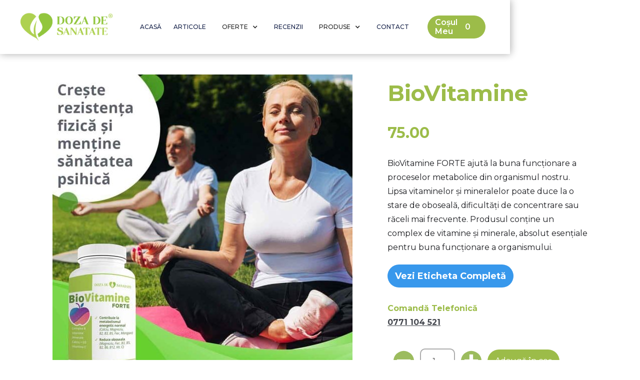

--- FILE ---
content_type: text/html
request_url: https://www.dozadesanatate.net/shop/bio-vitamine
body_size: 20399
content:
<!DOCTYPE html><!-- Last Published: Mon Jan 12 2026 15:24:11 GMT+0000 (Coordinated Universal Time) --><html data-wf-domain="www.dozadesanatate.net" data-wf-page="639868621320eb17ba277fa3" data-wf-site="5eb0cab966df164e82d77318" data-wf-collection="639868621320ebd87c277f04" data-wf-item-slug="bio-vitamine"><head><meta charset="utf-8"/><title>BioVitamine</title><meta content="BioVitamine FORTE ajută la buna funcționare a proceselor metabolice din organismul nostru. Lipsa vitaminelor și mineralelor poate duce la o stare de oboseală, dificultăți de concentrare sau răceli mai frecvente. Produsul conține un complex de vitamine și minerale, absolut esențiale pentru buna funcționare a organismului.  75" name="description"/><meta content="BioVitamine" property="og:title"/><meta content="BioVitamine FORTE ajută la buna funcționare a proceselor metabolice din organismul nostru. Lipsa vitaminelor și mineralelor poate duce la o stare de oboseală, dificultăți de concentrare sau răceli mai frecvente. Produsul conține un complex de vitamine și minerale, absolut esențiale pentru buna funcționare a organismului.  75" property="og:description"/><meta content="https://cdn.prod.website-files.com/5eb0cab99f62eaa1c358c483/685a84b809d00f767fb5025e_68249d1af1b4fadf725ae60e_7.jpg" property="og:image"/><meta content="BioVitamine" property="twitter:title"/><meta content="BioVitamine FORTE ajută la buna funcționare a proceselor metabolice din organismul nostru. Lipsa vitaminelor și mineralelor poate duce la o stare de oboseală, dificultăți de concentrare sau răceli mai frecvente. Produsul conține un complex de vitamine și minerale, absolut esențiale pentru buna funcționare a organismului.  75" property="twitter:description"/><meta content="https://cdn.prod.website-files.com/5eb0cab99f62eaa1c358c483/685a84b809d00f767fb5025e_68249d1af1b4fadf725ae60e_7.jpg" property="twitter:image"/><meta property="og:type" content="website"/><meta content="summary_large_image" name="twitter:card"/><meta content="width=device-width, initial-scale=1" name="viewport"/><link href="https://cdn.prod.website-files.com/5eb0cab966df164e82d77318/css/doza-de-sanatate.webflow.shared.4ed867805.css" rel="stylesheet" type="text/css" integrity="sha384-TthngFafoMRFeXxBCgwcP7t2ScT8MvdOcLrkh4wN0PJJ5goQ8LMPF1OyFYS2/01c" crossorigin="anonymous"/><link href="https://fonts.googleapis.com" rel="preconnect"/><link href="https://fonts.gstatic.com" rel="preconnect" crossorigin="anonymous"/><script src="https://ajax.googleapis.com/ajax/libs/webfont/1.6.26/webfont.js" type="text/javascript"></script><script type="text/javascript">WebFont.load({  google: {    families: ["Montserrat:100,100italic,200,200italic,300,300italic,400,400italic,500,500italic,600,600italic,700,700italic,800,800italic,900,900italic","Open Sans:300,300italic,400,400italic,600,600italic,700,700italic,800,800italic","PT Serif:400,400italic,700,700italic","Roboto:100,200,300,regular,500,600,700,800,900"]  }});</script><script type="text/javascript">!function(o,c){var n=c.documentElement,t=" w-mod-";n.className+=t+"js",("ontouchstart"in o||o.DocumentTouch&&c instanceof DocumentTouch)&&(n.className+=t+"touch")}(window,document);</script><link href="https://cdn.prod.website-files.com/5eb0cab966df164e82d77318/5eb0caec1809fbf40a5c8f27_Favicon.png" rel="shortcut icon" type="image/x-icon"/><link href="https://cdn.prod.website-files.com/5eb0cab966df164e82d77318/5eb0caf28a376a6508421358_256---Favicon.png" rel="apple-touch-icon"/><script async="" src="https://www.googletagmanager.com/gtag/js?id=UA-180204618-1"></script><script type="text/javascript">window.dataLayer = window.dataLayer || [];function gtag(){dataLayer.push(arguments);}gtag('js', new Date());gtag('config', 'UA-180204618-1', {'anonymize_ip': true});</script><script async="" src="https://www.googletagmanager.com/gtag/js?id=G-WT3HTS57V3"></script><script type="text/javascript">window.dataLayer = window.dataLayer || [];function gtag(){dataLayer.push(arguments);}gtag('set', 'developer_id.dZGVlNj', true);gtag('js', new Date());gtag('config', 'G-WT3HTS57V3');</script><script type="text/javascript">!function(f,b,e,v,n,t,s){if(f.fbq)return;n=f.fbq=function(){n.callMethod?n.callMethod.apply(n,arguments):n.queue.push(arguments)};if(!f._fbq)f._fbq=n;n.push=n;n.loaded=!0;n.version='2.0';n.agent='plwebflow';n.queue=[];t=b.createElement(e);t.async=!0;t.src=v;s=b.getElementsByTagName(e)[0];s.parentNode.insertBefore(t,s)}(window,document,'script','https://connect.facebook.net/en_US/fbevents.js');fbq('init', '220319349624227');fbq('track', 'PageView');</script><link rel="preconnect" href="https://connect.facebook.net">
<link rel="dns-prefetch" href="https://connect.facebook.net">
<meta name="facebook-domain-verification" content="h0agxhwxgn94c8href2r5b65ic7hnh" />

<script>(function(w,d,s,l,i){w[l]=w[l]||[];w[l].push({'gtm.start':
new Date().getTime(),event:'gtm.js'});var f=d.getElementsByTagName(s)[0],
j=d.createElement(s),dl=l!='dataLayer'?'&l='+l:'';j.async=true;j.src=
'https://www.googletagmanager.com/gtm.js?id='+i+dl;f.parentNode.insertBefore(j,f);
})(window,document,'script','dataLayer','GTM-TSJ69G2');</script>

<style>body { font-display: swap; }</style><script type="text/javascript">window.__WEBFLOW_CURRENCY_SETTINGS = {"currencyCode":"RON","symbol":"RON","decimal":",","fractionDigits":2,"group":".","template":" {{wf {&quot;path&quot;:&quot;amount&quot;,&quot;type&quot;:&quot;CommercePrice&quot;\\} }} {{wf {&quot;path&quot;:&quot;currencyCode&quot;,&quot;type&quot;:&quot;PlainText&quot;\\} }}","hideDecimalForWholeNumbers":false};</script></head><body><div class="tag-manager w-embed w-iframe"><!-- Google Tag Manager (noscript) -->
<noscript><iframe src="https://www.googletagmanager.com/ns.html?id=GTM-TSJ69G2"
height="0" width="0" style="display:none;visibility:hidden"></iframe></noscript>
<!-- End Google Tag Manager (noscript) --></div><div class="navigation-wrap-2"><div data-collapse="medium" data-animation="default" data-duration="400" data-easing="ease" data-easing2="ease" role="banner" class="navigation-2 w-nav"><div class="navigation-container"><div class="navigation-left"><a href="/" class="brand w-nav-brand"><img src="https://cdn.prod.website-files.com/5eb0cab966df164e82d77318/67039273c41d8b7f3d88269c_Doza-De-Sanatate---LOGO-Original.png" width="190" alt="" class="flowbase-logo"/></a></div><div class="navigation-right"><nav role="navigation" class="nav-menu-2 w-nav-menu"><a href="/" class="link-block-3 w-inline-block"><div class="text-block-16">ACASĂ</div></a><a href="/articole" class="link-block-3 w-inline-block"><div class="text-block-15">Articole</div></a><div data-hover="false" data-delay="0" class="dropdown---2022 w-dropdown"><div class="w-dropdown-toggle"><div class="w-icon-dropdown-toggle"></div><div>OFERTE</div></div><nav class="dropdown-toggle---color w-dropdown-list"><a href="/herbal-oferte" class="dropdown---menu w-dropdown-link">gama herbal</a><a href="/oferte-promo" class="dropdown---menu w-dropdown-link">gama forte</a></nav></div><a href="/recenzii-clienti" class="link-block-3 w-inline-block"><div class="text-block-15">Recenzii</div></a><div data-hover="false" data-delay="0" class="dropdown---2022 w-dropdown"><div class="w-dropdown-toggle"><div class="w-icon-dropdown-toggle"></div><div>PRODUSE</div></div><nav class="dropdown-toggle---color w-dropdown-list"><a href="/produsele-noastre" class="dropdown---menu w-dropdown-link">Suplimente alimentare</a></nav></div><a href="/contact" class="link-block-3 w-inline-block"><div class="text-block-18">Contact</div></a></nav><div class="div-block-22"><a href="https://dozadesanatate.foxycart.com/cart?cart=view" class="link-block-2 w-inline-block"><div class="text-block-14">Coșul Meu</div><img src="https://cdn.prod.website-files.com/5eb0cab966df164e82d77318/5f7614788409762fb53a2b15_001-shopping-cart.png" loading="lazy" width="32" alt="" class="image-16"/></a><a data-fc-id="minicart-quantity" href="https://dozadesanatate.foxycart.com/cart?cart=view" class="button-8 w-button"> 0</a></div></div></div></div><div data-collapse="medium" data-animation="default" data-duration="400" data-easing="ease-out" data-easing2="ease-out" role="banner" class="navigation-mob w-nav"><div class="navigation-container-mob"><a href="/" class="w-nav-brand"><img src="https://cdn.prod.website-files.com/5eb0cab966df164e82d77318/5eb0caf28a376a6508421358_256---Favicon.png" width="64" alt="" class="flowbase-logo"/></a><nav role="navigation" class="mobile-nav w-nav-menu"><div data-hover="false" data-delay="0" class="mobile-nav-link w-dropdown"><div class="mobile-nav-link w-dropdown-toggle"><div class="w-icon-dropdown-toggle"></div><div>Oferte</div></div><nav class="w-dropdown-list"><a href="/herbal-oferte" class="dropdown---menu w-dropdown-link">gAMA HERBAL</a><a href="/oferte-promo" class="dropdown---menu w-dropdown-link">GAMA FORTE</a></nav></div><div data-hover="false" data-delay="0" class="mobile-nav-link w-dropdown"><div class="mobile-nav-link w-dropdown-toggle"><div class="w-icon-dropdown-toggle"></div><div>PRODUSE</div></div><nav class="w-dropdown-list"><a href="/produsele-noastre" class="dropdown---menu w-dropdown-link">Suplimente alimentare</a></nav></div><a href="/recenzii-clienti" class="mobile-nav-link w-nav-link"><strong>Recenzii</strong><br/></a><a href="/articole" target="_blank" class="mobile-nav-link w-nav-link"><strong>Articole</strong></a><a href="#" class="mobile-nav-link w-nav-link"><strong>Colaboratori</strong></a><a href="https://www.dozadesanatate.net/kineto" class="mobile-nav-link w-nav-link"><strong>Kineto</strong></a><a href="/contact" class="mobile-nav-link w-nav-link">Contact</a><div data-hover="true" data-delay="0" class="dropdown w-dropdown"><div class="dropdown-toggle-2 w-dropdown-toggle"><div class="chevron w-icon-dropdown-toggle"></div><div class="text-block-17">Produse</div></div><nav class="navigation-dropdown dropdown-small w-dropdown-list"><div class="w-dyn-list"><div role="list" class="w-dyn-items"><div role="listitem" class="w-dyn-item"><a href="/shop/ultra-potent" class="dropdown-link-2 w-inline-block"><div class="div-block-23"><div class="icon-square"><img alt="" src="https://cdn.prod.website-files.com/5eb0cab99f62eaa1c358c483/685a70dbbdad6ff6f6403bc1_66fa72ba938191544a98e09c_1%20(1).jpg" sizes="100vw" srcset="https://cdn.prod.website-files.com/5eb0cab99f62eaa1c358c483/685a70dbbdad6ff6f6403bc1_66fa72ba938191544a98e09c_1%20(1)-p-500.jpg 500w, https://cdn.prod.website-files.com/5eb0cab99f62eaa1c358c483/685a70dbbdad6ff6f6403bc1_66fa72ba938191544a98e09c_1%20(1).jpg 600w"/></div><div class="nav-content-wrap"><div class="dropdown-title colour-1">Ultra Potent</div><div class="nav-link-details">90.00</div></div></div></a></div><div role="listitem" class="w-dyn-item"><a href="/shop/herbal-seamag" class="dropdown-link-2 w-inline-block"><div class="div-block-23"><div class="icon-square"><img alt="" src="https://cdn.prod.website-files.com/5eb0cab99f62eaa1c358c483/685a71a3bf892180b153c41b_669115bf84724f73afa9d8d3_1.jpg" sizes="100vw" srcset="https://cdn.prod.website-files.com/5eb0cab99f62eaa1c358c483/685a71a3bf892180b153c41b_669115bf84724f73afa9d8d3_1-p-500.jpg 500w, https://cdn.prod.website-files.com/5eb0cab99f62eaa1c358c483/685a71a3bf892180b153c41b_669115bf84724f73afa9d8d3_1.jpg 600w"/></div><div class="nav-content-wrap"><div class="dropdown-title colour-1">Herbal Seamag</div><div class="nav-link-details">75.00</div></div></div></a></div><div role="listitem" class="w-dyn-item"><a href="/shop/herbal-hemp" class="dropdown-link-2 w-inline-block"><div class="div-block-23"><div class="icon-square"><img alt="" src="https://cdn.prod.website-files.com/5eb0cab99f62eaa1c358c483/685a720cba17aa16731ac995_6694d9200d79dbd5acddd1cf_1.jpg"/></div><div class="nav-content-wrap"><div class="dropdown-title colour-1">Herbal Hemp</div><div class="nav-link-details">76.00</div></div></div></a></div><div role="listitem" class="w-dyn-item"><a href="/shop/herbal-neuro-flux" class="dropdown-link-2 w-inline-block"><div class="div-block-23"><div class="icon-square"><img alt="" src="https://cdn.prod.website-files.com/5eb0cab99f62eaa1c358c483/685a737987f1e36629e09133_65fac03b8f5fc2ddd617ba87_1%20(1).jpg" sizes="100vw" srcset="https://cdn.prod.website-files.com/5eb0cab99f62eaa1c358c483/685a737987f1e36629e09133_65fac03b8f5fc2ddd617ba87_1%20(1)-p-500.jpg 500w, https://cdn.prod.website-files.com/5eb0cab99f62eaa1c358c483/685a737987f1e36629e09133_65fac03b8f5fc2ddd617ba87_1%20(1).jpg 600w"/></div><div class="nav-content-wrap"><div class="dropdown-title colour-1">Herbal Neuro Flux</div><div class="nav-link-details">79.00</div></div></div></a></div><div role="listitem" class="w-dyn-item"><a href="/shop/herbal-vein-support" class="dropdown-link-2 w-inline-block"><div class="div-block-23"><div class="icon-square"><img alt="" src="https://cdn.prod.website-files.com/5eb0cab99f62eaa1c358c483/685a7439cf7ec89ffc633a75_6495596fa90142e27e49cd39_1.jpg" sizes="100vw" srcset="https://cdn.prod.website-files.com/5eb0cab99f62eaa1c358c483/685a7439cf7ec89ffc633a75_6495596fa90142e27e49cd39_1-p-500.jpg 500w, https://cdn.prod.website-files.com/5eb0cab99f62eaa1c358c483/685a7439cf7ec89ffc633a75_6495596fa90142e27e49cd39_1.jpg 600w"/></div><div class="nav-content-wrap"><div class="dropdown-title colour-1">Herbal Vein Support</div><div class="nav-link-details">89.00</div></div></div></a></div><div role="listitem" class="w-dyn-item"><a href="/shop/herbal-stone-free" class="dropdown-link-2 w-inline-block"><div class="div-block-23"><div class="icon-square"><img alt="" src="https://cdn.prod.website-files.com/5eb0cab99f62eaa1c358c483/685a74923191cbff8a3a91fc_64955682c7f17d4112186180_1.jpg" sizes="100vw" srcset="https://cdn.prod.website-files.com/5eb0cab99f62eaa1c358c483/685a74923191cbff8a3a91fc_64955682c7f17d4112186180_1-p-500.jpg 500w, https://cdn.prod.website-files.com/5eb0cab99f62eaa1c358c483/685a74923191cbff8a3a91fc_64955682c7f17d4112186180_1.jpg 600w"/></div><div class="nav-content-wrap"><div class="dropdown-title colour-1">Herbal Stone Free</div><div class="nav-link-details">85.00</div></div></div></a></div><div role="listitem" class="w-dyn-item"><a href="/shop/herbal-memory" class="dropdown-link-2 w-inline-block"><div class="div-block-23"><div class="icon-square"><img alt="" src="https://cdn.prod.website-files.com/5eb0cab99f62eaa1c358c483/685a7510b6c1615786543c6e_64954c86b9757aa25f8dc401_1.jpg" sizes="100vw" srcset="https://cdn.prod.website-files.com/5eb0cab99f62eaa1c358c483/685a7510b6c1615786543c6e_64954c86b9757aa25f8dc401_1-p-500.jpg 500w, https://cdn.prod.website-files.com/5eb0cab99f62eaa1c358c483/685a7510b6c1615786543c6e_64954c86b9757aa25f8dc401_1.jpg 600w"/></div><div class="nav-content-wrap"><div class="dropdown-title colour-1">Herbal Memory</div><div class="nav-link-details">89.00</div></div></div></a></div><div role="listitem" class="w-dyn-item"><a href="/shop/herbal-passion" class="dropdown-link-2 w-inline-block"><div class="div-block-23"><div class="icon-square"><img alt="" src="https://cdn.prod.website-files.com/5eb0cab99f62eaa1c358c483/685a75d70a52fd4872142530_68249d7ed88b8d95a9e071d9_20.jpg" sizes="100vw" srcset="https://cdn.prod.website-files.com/5eb0cab99f62eaa1c358c483/685a75d70a52fd4872142530_68249d7ed88b8d95a9e071d9_20-p-500.jpg 500w, https://cdn.prod.website-files.com/5eb0cab99f62eaa1c358c483/685a75d70a52fd4872142530_68249d7ed88b8d95a9e071d9_20.jpg 600w"/></div><div class="nav-content-wrap"><div class="dropdown-title colour-1">Herbal Passion</div><div class="nav-link-details">89.00</div></div></div></a></div><div role="listitem" class="w-dyn-item"><a href="/shop/herbal-defense" class="dropdown-link-2 w-inline-block"><div class="div-block-23"><div class="icon-square"><img alt="" src="https://cdn.prod.website-files.com/5eb0cab99f62eaa1c358c483/685a76353451ec654273f1be_649545c2b431e096dc47aac5_1.jpg" sizes="100vw" srcset="https://cdn.prod.website-files.com/5eb0cab99f62eaa1c358c483/685a76353451ec654273f1be_649545c2b431e096dc47aac5_1-p-500.jpg 500w, https://cdn.prod.website-files.com/5eb0cab99f62eaa1c358c483/685a76353451ec654273f1be_649545c2b431e096dc47aac5_1.jpg 600w"/></div><div class="nav-content-wrap"><div class="dropdown-title colour-1">Herbal Defense</div><div class="nav-link-details">76.00</div></div></div></a></div><div role="listitem" class="w-dyn-item"><a href="/shop/herbal-tumoxi" class="dropdown-link-2 w-inline-block"><div class="div-block-23"><div class="icon-square"><img alt="" src="https://cdn.prod.website-files.com/5eb0cab99f62eaa1c358c483/649545b097d13b0acef63d25_1.jpg" sizes="100vw" srcset="https://cdn.prod.website-files.com/5eb0cab99f62eaa1c358c483/649545b097d13b0acef63d25_1-p-500.jpg 500w, https://cdn.prod.website-files.com/5eb0cab99f62eaa1c358c483/649545b097d13b0acef63d25_1-p-800.jpg 800w, https://cdn.prod.website-files.com/5eb0cab99f62eaa1c358c483/649545b097d13b0acef63d25_1.jpg 1200w"/></div><div class="nav-content-wrap"><div class="dropdown-title colour-1">Herbal Tumoxi</div><div class="nav-link-details">89.00</div></div></div></a></div><div role="listitem" class="w-dyn-item"><a href="/shop/herbal-sleep" class="dropdown-link-2 w-inline-block"><div class="div-block-23"><div class="icon-square"><img alt="" src="https://cdn.prod.website-files.com/5eb0cab99f62eaa1c358c483/685a6b2ef0eeced7a712a7cc_(1).jpg" sizes="100vw" srcset="https://cdn.prod.website-files.com/5eb0cab99f62eaa1c358c483/685a6b2ef0eeced7a712a7cc_(1)-p-500.jpg 500w, https://cdn.prod.website-files.com/5eb0cab99f62eaa1c358c483/685a6b2ef0eeced7a712a7cc_(1).jpg 600w"/></div><div class="nav-content-wrap"><div class="dropdown-title colour-1">Herbal Sleep</div><div class="nav-link-details">85.00</div></div></div></a></div><div role="listitem" class="w-dyn-item"><a href="/shop/herbal-detox" class="dropdown-link-2 w-inline-block"><div class="div-block-23"><div class="icon-square"><img alt="" src="https://cdn.prod.website-files.com/5eb0cab99f62eaa1c358c483/685a76dd15a3541984a74faa_6495458a4bea1b9f571fe943_1.jpg" sizes="100vw" srcset="https://cdn.prod.website-files.com/5eb0cab99f62eaa1c358c483/685a76dd15a3541984a74faa_6495458a4bea1b9f571fe943_1-p-500.jpg 500w, https://cdn.prod.website-files.com/5eb0cab99f62eaa1c358c483/685a76dd15a3541984a74faa_6495458a4bea1b9f571fe943_1.jpg 600w"/></div><div class="nav-content-wrap"><div class="dropdown-title colour-1">Herbal Detox </div><div class="nav-link-details">82.00</div></div></div></a></div><div role="listitem" class="w-dyn-item"><a href="/shop/herbal-digest" class="dropdown-link-2 w-inline-block"><div class="div-block-23"><div class="icon-square"><img alt="" src="https://cdn.prod.website-files.com/5eb0cab99f62eaa1c358c483/685a772bbb86faa19d9472f5_6495457451b438f5feb61a55_1.jpg" sizes="100vw" srcset="https://cdn.prod.website-files.com/5eb0cab99f62eaa1c358c483/685a772bbb86faa19d9472f5_6495457451b438f5feb61a55_1-p-500.jpg 500w, https://cdn.prod.website-files.com/5eb0cab99f62eaa1c358c483/685a772bbb86faa19d9472f5_6495457451b438f5feb61a55_1.jpg 600w"/></div><div class="nav-content-wrap"><div class="dropdown-title colour-1">Herbal Digest </div><div class="nav-link-details">82.00</div></div></div></a></div><div role="listitem" class="w-dyn-item"><a href="/shop/herbal-colesterol" class="dropdown-link-2 w-inline-block"><div class="div-block-23"><div class="icon-square"><img alt="" src="https://cdn.prod.website-files.com/5eb0cab99f62eaa1c358c483/685a77cfa420916d7811fdc1_6495455f1324cf7a65104dfd_1.jpg" sizes="100vw" srcset="https://cdn.prod.website-files.com/5eb0cab99f62eaa1c358c483/685a77cfa420916d7811fdc1_6495455f1324cf7a65104dfd_1-p-500.jpg 500w, https://cdn.prod.website-files.com/5eb0cab99f62eaa1c358c483/685a77cfa420916d7811fdc1_6495455f1324cf7a65104dfd_1.jpg 600w"/></div><div class="nav-content-wrap"><div class="dropdown-title colour-1">Herbal Colesterol</div><div class="nav-link-details">85.00</div></div></div></a></div><div role="listitem" class="w-dyn-item"><a href="/shop/allergy-activ-spray" class="dropdown-link-2 w-inline-block"><div class="div-block-23"><div class="icon-square"><img alt="" src="https://cdn.prod.website-files.com/5eb0cab99f62eaa1c358c483/685a7833ba17aa16731e7e8e_6485928a841d2b143a42c99f_1.jpg"/></div><div class="nav-content-wrap"><div class="dropdown-title colour-1">Allergy Activ Spray</div><div class="nav-link-details">76.00</div></div></div></a></div><div role="listitem" class="w-dyn-item"><a href="/shop/ovaril" class="dropdown-link-2 w-inline-block"><div class="div-block-23"><div class="icon-square"><img alt="" src="https://cdn.prod.website-files.com/5eb0cab99f62eaa1c358c483/685a78b697010b04a669bfeb_68249c38d9dc1598b2c881a4_14.jpg"/></div><div class="nav-content-wrap"><div class="dropdown-title colour-1">Ovaril</div><div class="nav-link-details">78.00</div></div></div></a></div><div role="listitem" class="w-dyn-item"><a href="/shop/salcastin-hemo-gel" class="dropdown-link-2 w-inline-block"><div class="div-block-23"><div class="icon-square"><img alt="" src="https://cdn.prod.website-files.com/5eb0cab99f62eaa1c358c483/691c63618af16c3a4b628dc7_1.jpg" sizes="100vw" srcset="https://cdn.prod.website-files.com/5eb0cab99f62eaa1c358c483/691c63618af16c3a4b628dc7_1-p-500.jpg 500w, https://cdn.prod.website-files.com/5eb0cab99f62eaa1c358c483/691c63618af16c3a4b628dc7_1-p-800.jpg 800w, https://cdn.prod.website-files.com/5eb0cab99f62eaa1c358c483/691c63618af16c3a4b628dc7_1.jpg 1080w"/></div><div class="nav-content-wrap"><div class="dropdown-title colour-1">Salcastin Hemo Gel</div><div class="nav-link-details">78.00</div></div></div></a></div><div role="listitem" class="w-dyn-item"><a href="/shop/trimuno-protect" class="dropdown-link-2 w-inline-block"><div class="div-block-23"><div class="icon-square"><img alt="" src="https://cdn.prod.website-files.com/5eb0cab99f62eaa1c358c483/685a7955b6c161578656abc9_637641561b45397b992b7941_1%20(4).jpg" sizes="100vw" srcset="https://cdn.prod.website-files.com/5eb0cab99f62eaa1c358c483/685a7955b6c161578656abc9_637641561b45397b992b7941_1%20(4)-p-500.jpg 500w, https://cdn.prod.website-files.com/5eb0cab99f62eaa1c358c483/685a7955b6c161578656abc9_637641561b45397b992b7941_1%20(4).jpg 600w"/></div><div class="nav-content-wrap"><div class="dropdown-title colour-1">Trimuno Protect®</div><div class="nav-link-details">81.00</div></div></div></a></div><div role="listitem" class="w-dyn-item"><a href="/shop/happy-family" class="dropdown-link-2 w-inline-block"><div class="div-block-23"><div class="icon-square"><img alt="" src="https://cdn.prod.website-files.com/5eb0cab99f62eaa1c358c483/685a7a06a640f6e6afe932e2_68249c5e8a4466ab959791ef_13.jpg" sizes="100vw" srcset="https://cdn.prod.website-files.com/5eb0cab99f62eaa1c358c483/685a7a06a640f6e6afe932e2_68249c5e8a4466ab959791ef_13-p-500.jpg 500w, https://cdn.prod.website-files.com/5eb0cab99f62eaa1c358c483/685a7a06a640f6e6afe932e2_68249c5e8a4466ab959791ef_13.jpg 600w"/></div><div class="nav-content-wrap"><div class="dropdown-title colour-1">Happy Family</div><div class="nav-link-details">75.00</div></div></div></a></div><div role="listitem" class="w-dyn-item"><a href="/shop/meno-balance" class="dropdown-link-2 w-inline-block"><div class="div-block-23"><div class="icon-square"><img alt="" src="https://cdn.prod.website-files.com/5eb0cab99f62eaa1c358c483/685a7a552d2396603d4e4cc0_68249c72b9c140b32d2194ff_11.jpg" sizes="100vw" srcset="https://cdn.prod.website-files.com/5eb0cab99f62eaa1c358c483/685a7a552d2396603d4e4cc0_68249c72b9c140b32d2194ff_11-p-500.jpg 500w, https://cdn.prod.website-files.com/5eb0cab99f62eaa1c358c483/685a7a552d2396603d4e4cc0_68249c72b9c140b32d2194ff_11.jpg 600w"/></div><div class="nav-content-wrap"><div class="dropdown-title colour-1">Meno Balance</div><div class="nav-link-details">78.00</div></div></div></a></div><div role="listitem" class="w-dyn-item"><a href="/shop/msm-suport" class="dropdown-link-2 w-inline-block"><div class="div-block-23"><div class="icon-square"><img alt="" src="https://cdn.prod.website-files.com/5eb0cab99f62eaa1c358c483/685a7b0fb3e04990d5471d15_68249c7ee4c9b1d36384d361_12.jpg"/></div><div class="nav-content-wrap"><div class="dropdown-title colour-1">MSM Suport</div><div class="nav-link-details">75.00</div></div></div></a></div><div role="listitem" class="w-dyn-item"><a href="/shop/colastim-2500" class="dropdown-link-2 w-inline-block"><div class="div-block-23"><div class="icon-square"><img alt="" src="https://cdn.prod.website-files.com/5eb0cab99f62eaa1c358c483/685a7b58dd48c49fc66ff8b0_640ef05188b85e0c303c7206_33387655-0636-49f4-9b53-f21d7006d9d7.jpg" sizes="100vw" srcset="https://cdn.prod.website-files.com/5eb0cab99f62eaa1c358c483/685a7b58dd48c49fc66ff8b0_640ef05188b85e0c303c7206_33387655-0636-49f4-9b53-f21d7006d9d7-p-500.jpg 500w, https://cdn.prod.website-files.com/5eb0cab99f62eaa1c358c483/685a7b58dd48c49fc66ff8b0_640ef05188b85e0c303c7206_33387655-0636-49f4-9b53-f21d7006d9d7.jpg 600w"/></div><div class="nav-content-wrap"><div class="dropdown-title colour-1">Colastim Activ®</div><div class="nav-link-details">120.00</div></div></div></a></div><div role="listitem" class="w-dyn-item"><a href="/shop/beauty-complex" class="dropdown-link-2 w-inline-block"><div class="div-block-23"><div class="icon-square"><img alt="" src="https://cdn.prod.website-files.com/5eb0cab99f62eaa1c358c483/685a7ba8145a8475eed4407a_6332c605e41f7f455a513391_1.jpg" sizes="100vw" srcset="https://cdn.prod.website-files.com/5eb0cab99f62eaa1c358c483/685a7ba8145a8475eed4407a_6332c605e41f7f455a513391_1-p-500.jpg 500w, https://cdn.prod.website-files.com/5eb0cab99f62eaa1c358c483/685a7ba8145a8475eed4407a_6332c605e41f7f455a513391_1.jpg 600w"/></div><div class="nav-content-wrap"><div class="dropdown-title colour-1">Beauty Complex</div><div class="nav-link-details">79.00</div></div></div></a></div><div role="listitem" class="w-dyn-item"><a href="/shop/reflustop" class="dropdown-link-2 w-inline-block"><div class="div-block-23"><div class="icon-square"><img alt="" src="https://cdn.prod.website-files.com/5eb0cab99f62eaa1c358c483/685a7bf5b7f80153bb79081f_6332bcd7b31e1e846bfacbb0_1.jpg" sizes="100vw" srcset="https://cdn.prod.website-files.com/5eb0cab99f62eaa1c358c483/685a7bf5b7f80153bb79081f_6332bcd7b31e1e846bfacbb0_1-p-500.jpg 500w, https://cdn.prod.website-files.com/5eb0cab99f62eaa1c358c483/685a7bf5b7f80153bb79081f_6332bcd7b31e1e846bfacbb0_1.jpg 600w"/></div><div class="nav-content-wrap"><div class="dropdown-title colour-1">Reflu Stop</div><div class="nav-link-details">76.00</div></div></div></a></div><div role="listitem" class="w-dyn-item"><a href="/shop/inflagel-curcuma" class="dropdown-link-2 w-inline-block"><div class="div-block-23"><div class="icon-square"><img alt="" src="https://cdn.prod.website-files.com/5eb0cab99f62eaa1c358c483/685a7ced53b40f35f141acfa_62cff0a4299f8c6879ae1561_1.jpg" sizes="100vw" srcset="https://cdn.prod.website-files.com/5eb0cab99f62eaa1c358c483/685a7ced53b40f35f141acfa_62cff0a4299f8c6879ae1561_1-p-500.jpg 500w, https://cdn.prod.website-files.com/5eb0cab99f62eaa1c358c483/685a7ced53b40f35f141acfa_62cff0a4299f8c6879ae1561_1.jpg 600w"/></div><div class="nav-content-wrap"><div class="dropdown-title colour-1">InflaGel Curcuma®</div><div class="nav-link-details">75.00</div></div></div></a></div><div role="listitem" class="w-dyn-item"><a href="/shop/venoxin" class="dropdown-link-2 w-inline-block"><div class="div-block-23"><div class="icon-square"><img alt="" src="https://cdn.prod.website-files.com/5eb0cab99f62eaa1c358c483/685a7d817930bfb64f6cd32d_62cfe65e6783f44521022330_1.jpg" sizes="100vw" srcset="https://cdn.prod.website-files.com/5eb0cab99f62eaa1c358c483/685a7d817930bfb64f6cd32d_62cfe65e6783f44521022330_1-p-500.jpg 500w, https://cdn.prod.website-files.com/5eb0cab99f62eaa1c358c483/685a7d817930bfb64f6cd32d_62cfe65e6783f44521022330_1.jpg 600w"/></div><div class="nav-content-wrap"><div class="dropdown-title colour-1">Venoxin ArtroSpray</div><div class="nav-link-details">75.00</div></div></div></a></div><div role="listitem" class="w-dyn-item"><a href="/shop/pulmonar-protect" class="dropdown-link-2 w-inline-block"><div class="div-block-23"><div class="icon-square"><img alt="" src="https://cdn.prod.website-files.com/5eb0cab99f62eaa1c358c483/685a7df9bf892180b15b3a8d_68249c9b7c7b77c32f9b2426_15.jpg" sizes="100vw" srcset="https://cdn.prod.website-files.com/5eb0cab99f62eaa1c358c483/685a7df9bf892180b15b3a8d_68249c9b7c7b77c32f9b2426_15-p-500.jpg 500w, https://cdn.prod.website-files.com/5eb0cab99f62eaa1c358c483/685a7df9bf892180b15b3a8d_68249c9b7c7b77c32f9b2426_15.jpg 600w"/></div><div class="nav-content-wrap"><div class="dropdown-title colour-1">Pulmonar Protect®</div><div class="nav-link-details">76.00</div></div></div></a></div><div role="listitem" class="w-dyn-item"><a href="/shop/biovizual" class="dropdown-link-2 w-inline-block"><div class="div-block-23"><div class="icon-square"><img alt="" src="https://cdn.prod.website-files.com/5eb0cab99f62eaa1c358c483/685a7e4c0c557e5ce5bc1af7_68249cac72bf5ad506648b5f_9.jpg" sizes="100vw" srcset="https://cdn.prod.website-files.com/5eb0cab99f62eaa1c358c483/685a7e4c0c557e5ce5bc1af7_68249cac72bf5ad506648b5f_9-p-500.jpg 500w, https://cdn.prod.website-files.com/5eb0cab99f62eaa1c358c483/685a7e4c0c557e5ce5bc1af7_68249cac72bf5ad506648b5f_9.jpg 600w"/></div><div class="nav-content-wrap"><div class="dropdown-title colour-1">BioVizual®</div><div class="nav-link-details">77.00</div></div></div></a></div><div role="listitem" class="w-dyn-item"><a href="/shop/biotiroid" class="dropdown-link-2 w-inline-block"><div class="div-block-23"><div class="icon-square"><img alt="" src="https://cdn.prod.website-files.com/5eb0cab99f62eaa1c358c483/685a7ec1e884e209529b8931_68249cba06aadd8c9d38687b_6.jpg" sizes="100vw" srcset="https://cdn.prod.website-files.com/5eb0cab99f62eaa1c358c483/685a7ec1e884e209529b8931_68249cba06aadd8c9d38687b_6-p-500.jpg 500w, https://cdn.prod.website-files.com/5eb0cab99f62eaa1c358c483/685a7ec1e884e209529b8931_68249cba06aadd8c9d38687b_6.jpg 600w"/></div><div class="nav-content-wrap"><div class="dropdown-title colour-1">BioTiroid</div><div class="nav-link-details">76.00</div></div></div></a></div><div role="listitem" class="w-dyn-item"><a href="/shop/biorenal" class="dropdown-link-2 w-inline-block"><div class="div-block-23"><div class="icon-square"><img alt="" src="https://cdn.prod.website-files.com/5eb0cab99f62eaa1c358c483/685a7f238c47eb465331c0dc_68249cca5adb811990afef7f_4.jpg" sizes="100vw" srcset="https://cdn.prod.website-files.com/5eb0cab99f62eaa1c358c483/685a7f238c47eb465331c0dc_68249cca5adb811990afef7f_4-p-500.jpg 500w, https://cdn.prod.website-files.com/5eb0cab99f62eaa1c358c483/685a7f238c47eb465331c0dc_68249cca5adb811990afef7f_4.jpg 600w"/></div><div class="nav-content-wrap"><div class="dropdown-title colour-1">BioRenal®</div><div class="nav-link-details">75.00</div></div></div></a></div><div role="listitem" class="w-dyn-item"><a href="/shop/ginkgo-biloba" class="dropdown-link-2 w-inline-block"><div class="div-block-23"><div class="icon-square"><img alt="" src="https://cdn.prod.website-files.com/5eb0cab99f62eaa1c358c483/685a7f9f8bd1ef47c4c26eb7_67e3ca4d17839048da37927e_ginkgo%201.jpg" sizes="100vw" srcset="https://cdn.prod.website-files.com/5eb0cab99f62eaa1c358c483/685a7f9f8bd1ef47c4c26eb7_67e3ca4d17839048da37927e_ginkgo%201-p-500.jpg 500w, https://cdn.prod.website-files.com/5eb0cab99f62eaa1c358c483/685a7f9f8bd1ef47c4c26eb7_67e3ca4d17839048da37927e_ginkgo%201.jpg 600w"/></div><div class="nav-content-wrap"><div class="dropdown-title colour-1">Ginkgo Biloba</div><div class="nav-link-details">77.00</div></div></div></a></div><div role="listitem" class="w-dyn-item"><a href="/shop/calciu-vitamina-d3" class="dropdown-link-2 w-inline-block"><div class="div-block-23"><div class="icon-square"><img alt="" src="https://cdn.prod.website-files.com/5eb0cab99f62eaa1c358c483/685a801b21e9f67d1d1c701a_6239a402d9227bc4992c47a7_calciu%20cu%20D3%20(1).jpg" sizes="100vw" srcset="https://cdn.prod.website-files.com/5eb0cab99f62eaa1c358c483/685a801b21e9f67d1d1c701a_6239a402d9227bc4992c47a7_calciu%20cu%20D3%20(1)-p-500.jpg 500w, https://cdn.prod.website-files.com/5eb0cab99f62eaa1c358c483/685a801b21e9f67d1d1c701a_6239a402d9227bc4992c47a7_calciu%20cu%20D3%20(1).jpg 600w"/></div><div class="nav-content-wrap"><div class="dropdown-title colour-1">Calciu Vit. D3</div><div class="nav-link-details">76.00</div></div></div></a></div><div role="listitem" class="w-dyn-item"><a href="/shop/biocardio" class="dropdown-link-2 w-inline-block"><div class="div-block-23"><div class="icon-square"><img alt="" src="https://cdn.prod.website-files.com/5eb0cab99f62eaa1c358c483/685a80804f4edcaf79b54d3d_68249ce07c7b77c32f9b6d4b_2.jpg"/></div><div class="nav-content-wrap"><div class="dropdown-title colour-1">BioCardio</div><div class="nav-link-details">77.00</div></div></div></a></div><div role="listitem" class="w-dyn-item"><a href="/shop/bioslim" class="dropdown-link-2 w-inline-block"><div class="div-block-23"><div class="icon-square"><img alt="" src="https://cdn.prod.website-files.com/5eb0cab99f62eaa1c358c483/685a80dc039e52374852a22c_68249ced598c6b0767ae6ccb_5.jpg" sizes="100vw" srcset="https://cdn.prod.website-files.com/5eb0cab99f62eaa1c358c483/685a80dc039e52374852a22c_68249ced598c6b0767ae6ccb_5-p-500.jpg 500w, https://cdn.prod.website-files.com/5eb0cab99f62eaa1c358c483/685a80dc039e52374852a22c_68249ced598c6b0767ae6ccb_5.jpg 600w"/></div><div class="nav-content-wrap"><div class="dropdown-title colour-1">BioSlim®</div><div class="nav-link-details">79.00</div></div></div></a></div><div role="listitem" class="w-dyn-item"><a href="/shop/uromax-prostata" class="dropdown-link-2 w-inline-block"><div class="div-block-23"><div class="icon-square"><img alt="" src="https://cdn.prod.website-files.com/5eb0cab99f62eaa1c358c483/685a8194a8959fabd7350608_68249cfa087f133e5cf8411c_17.jpg"/></div><div class="nav-content-wrap"><div class="dropdown-title colour-1">UroMax®</div><div class="nav-link-details">77.00</div></div></div></a></div><div role="listitem" class="w-dyn-item"><a href="/shop/zerotoxin" class="dropdown-link-2 w-inline-block"><div class="div-block-23"><div class="icon-square"><img alt="" src="https://cdn.prod.website-files.com/5eb0cab99f62eaa1c358c483/685a8212da07e9352ffaa950_607db2d27ba96ad24d5fab5e_1.jpg" sizes="100vw" srcset="https://cdn.prod.website-files.com/5eb0cab99f62eaa1c358c483/685a8212da07e9352ffaa950_607db2d27ba96ad24d5fab5e_1-p-500.jpg 500w, https://cdn.prod.website-files.com/5eb0cab99f62eaa1c358c483/685a8212da07e9352ffaa950_607db2d27ba96ad24d5fab5e_1.jpg 600w"/></div><div class="nav-content-wrap"><div class="dropdown-title colour-1">ZeroToxin®</div><div class="nav-link-details">79.00</div></div></div></a></div><div role="listitem" class="w-dyn-item"><a href="/shop/artro-collagen" class="dropdown-link-2 w-inline-block"><div class="div-block-23"><div class="icon-square"><img alt="" src="https://cdn.prod.website-files.com/5eb0cab99f62eaa1c358c483/685a825f039e5237485398ea_6825ae6fed91448038c52579_21.jpg" sizes="100vw" srcset="https://cdn.prod.website-files.com/5eb0cab99f62eaa1c358c483/685a825f039e5237485398ea_6825ae6fed91448038c52579_21-p-500.jpg 500w, https://cdn.prod.website-files.com/5eb0cab99f62eaa1c358c483/685a825f039e5237485398ea_6825ae6fed91448038c52579_21.jpg 600w"/></div><div class="nav-content-wrap"><div class="dropdown-title colour-1">Artro Collagen®</div><div class="nav-link-details">75.00</div></div></div></a></div><div role="listitem" class="w-dyn-item"><a href="/shop/variconfort-biocrema" class="dropdown-link-2 w-inline-block"><div class="div-block-23"><div class="icon-square"><img alt="" src="https://cdn.prod.website-files.com/5eb0cab99f62eaa1c358c483/685a832156c82ad5ff10d152_5fd4931cfd931138131719e2_1.jpg" sizes="100vw" srcset="https://cdn.prod.website-files.com/5eb0cab99f62eaa1c358c483/685a832156c82ad5ff10d152_5fd4931cfd931138131719e2_1-p-500.jpg 500w, https://cdn.prod.website-files.com/5eb0cab99f62eaa1c358c483/685a832156c82ad5ff10d152_5fd4931cfd931138131719e2_1.jpg 600w"/></div><div class="nav-content-wrap"><div class="dropdown-title colour-1">VariConfort</div><div class="nav-link-details">77.00</div></div></div></a></div><div role="listitem" class="w-dyn-item"><a href="/shop/artromobil-biocrema" class="dropdown-link-2 w-inline-block"><div class="div-block-23"><div class="icon-square"><img alt="" src="https://cdn.prod.website-files.com/5eb0cab99f62eaa1c358c483/685a83803bcaed212e919e53_661e3f2542b91c5f0b0895a5_1.jpg" sizes="100vw" srcset="https://cdn.prod.website-files.com/5eb0cab99f62eaa1c358c483/685a83803bcaed212e919e53_661e3f2542b91c5f0b0895a5_1-p-500.jpg 500w, https://cdn.prod.website-files.com/5eb0cab99f62eaa1c358c483/685a83803bcaed212e919e53_661e3f2542b91c5f0b0895a5_1.jpg 600w"/></div><div class="nav-content-wrap"><div class="dropdown-title colour-1">ArtroMobil BioCremă®</div><div class="nav-link-details">76.00</div></div></div></a></div><div role="listitem" class="w-dyn-item"><a href="/shop/zero-stress" class="dropdown-link-2 w-inline-block"><div class="div-block-23"><div class="icon-square"><img alt="" src="https://cdn.prod.website-files.com/5eb0cab99f62eaa1c358c483/685a83da24bed3846e133af0_68249d0c818ea18491d8105e_18.jpg" sizes="100vw" srcset="https://cdn.prod.website-files.com/5eb0cab99f62eaa1c358c483/685a83da24bed3846e133af0_68249d0c818ea18491d8105e_18-p-500.jpg 500w, https://cdn.prod.website-files.com/5eb0cab99f62eaa1c358c483/685a83da24bed3846e133af0_68249d0c818ea18491d8105e_18.jpg 600w"/></div><div class="nav-content-wrap"><div class="dropdown-title colour-1">Zero Stress</div><div class="nav-link-details">75.00</div></div></div></a></div><div role="listitem" class="w-dyn-item"><a href="/shop/bio-vitamine" aria-current="page" class="dropdown-link-2 w-inline-block w--current"><div class="div-block-23"><div class="icon-square"><img alt="" src="https://cdn.prod.website-files.com/5eb0cab99f62eaa1c358c483/685a84b809d00f767fb5025e_68249d1af1b4fadf725ae60e_7.jpg" sizes="100vw" srcset="https://cdn.prod.website-files.com/5eb0cab99f62eaa1c358c483/685a84b809d00f767fb5025e_68249d1af1b4fadf725ae60e_7-p-500.jpg 500w, https://cdn.prod.website-files.com/5eb0cab99f62eaa1c358c483/685a84b809d00f767fb5025e_68249d1af1b4fadf725ae60e_7.jpg 600w"/></div><div class="nav-content-wrap"><div class="dropdown-title colour-1">BioVitamine</div><div class="nav-link-details">75.00</div></div></div></a></div><div role="listitem" class="w-dyn-item"><a href="/shop/bio-omega-3-6-9" class="dropdown-link-2 w-inline-block"><div class="div-block-23"><div class="icon-square"><img alt="" src="https://cdn.prod.website-files.com/5eb0cab99f62eaa1c358c483/685a8510e6f95fb161b10c6e_68249d29afe2b6b16c1059b0_3.jpg" sizes="100vw" srcset="https://cdn.prod.website-files.com/5eb0cab99f62eaa1c358c483/685a8510e6f95fb161b10c6e_68249d29afe2b6b16c1059b0_3-p-500.jpg 500w, https://cdn.prod.website-files.com/5eb0cab99f62eaa1c358c483/685a8510e6f95fb161b10c6e_68249d29afe2b6b16c1059b0_3.jpg 600w"/></div><div class="nav-content-wrap"><div class="dropdown-title colour-1">BioOmega 369</div><div class="nav-link-details">76.00</div></div></div></a></div><div role="listitem" class="w-dyn-item"><a href="/shop/diab-stop" class="dropdown-link-2 w-inline-block"><div class="div-block-23"><div class="icon-square"><img alt="" src="https://cdn.prod.website-files.com/5eb0cab99f62eaa1c358c483/685a85759da24da99e7b785f_68249d8a7b7df50afe6cd4d8_9.jpg" sizes="100vw" srcset="https://cdn.prod.website-files.com/5eb0cab99f62eaa1c358c483/685a85759da24da99e7b785f_68249d8a7b7df50afe6cd4d8_9-p-500.jpg 500w, https://cdn.prod.website-files.com/5eb0cab99f62eaa1c358c483/685a85759da24da99e7b785f_68249d8a7b7df50afe6cd4d8_9.jpg 600w"/></div><div class="nav-content-wrap"><div class="dropdown-title colour-1">Diab Stop®</div><div class="nav-link-details">76.00</div></div></div></a></div><div role="listitem" class="w-dyn-item"><a href="/shop/super-ficat" class="dropdown-link-2 w-inline-block"><div class="div-block-23"><div class="icon-square"><img alt="" src="https://cdn.prod.website-files.com/5eb0cab99f62eaa1c358c483/685a85bdf7d57ee2918b4c39_68249d65dfb3d327e0b499de_16.jpg" sizes="100vw" srcset="https://cdn.prod.website-files.com/5eb0cab99f62eaa1c358c483/685a85bdf7d57ee2918b4c39_68249d65dfb3d327e0b499de_16-p-500.jpg 500w, https://cdn.prod.website-files.com/5eb0cab99f62eaa1c358c483/685a85bdf7d57ee2918b4c39_68249d65dfb3d327e0b499de_16.jpg 600w"/></div><div class="nav-content-wrap"><div class="dropdown-title colour-1">Super Ficat®</div><div class="nav-link-details">75.00</div></div></div></a></div><div role="listitem" class="w-dyn-item"><a href="/shop/artro-mobil" class="dropdown-link-2 w-inline-block"><div class="div-block-23"><div class="icon-square"><img alt="" src="https://cdn.prod.website-files.com/5eb0cab99f62eaa1c358c483/685a860b8bd1ef47c4c624e7_68249d70334ddebe3f2119fe_1.jpg" sizes="100vw" srcset="https://cdn.prod.website-files.com/5eb0cab99f62eaa1c358c483/685a860b8bd1ef47c4c624e7_68249d70334ddebe3f2119fe_1-p-500.jpg 500w, https://cdn.prod.website-files.com/5eb0cab99f62eaa1c358c483/685a860b8bd1ef47c4c624e7_68249d70334ddebe3f2119fe_1.jpg 600w"/></div><div class="nav-content-wrap"><div class="dropdown-title colour-1">Artro Mobil®</div><div class="nav-link-details">79.00</div></div></div></a></div></div></div></nav></div></nav><div class="menu-mob w-nav-button"><div>MENIU</div></div></div><div class="div-block-22"><a href="https://dozadesanatate.foxycart.com/cart?cart=view" class="link-block-2 w-inline-block"><div class="text-block-14">Cosul meu </div><img src="https://cdn.prod.website-files.com/5eb0cab966df164e82d77318/5f7614788409762fb53a2b15_001-shopping-cart.png" loading="lazy" width="70" alt="" class="image-16"/></a><a data-fc-id="minicart-quantity" href="https://dozadesanatate.foxycart.com/cart?cart=view" class="button-8 w-button"> 0</a></div></div></div><div class="div-block-50"><div class="text-block-24"><a href="tel:+40771104521" class="link-10">Sună Acum: 0771 104 521</a></div></div><div class="oferta-craciun---all-products"><div class="w-container"><img src="https://cdn.prod.website-files.com/5eb0cab99f62eaa1c358c483/61c0c33ecfa1d347039eff1f_Oferta%20-%20Craciun%20-%20Cu%20Preturi%20-%20Mobile.jpg" loading="lazy" alt="" sizes="(max-width: 767px) 100vw, (max-width: 991px) 726.625px, 939.15625px" srcset="https://cdn.prod.website-files.com/5eb0cab99f62eaa1c358c483/61c0c33ecfa1d347039eff1f_Oferta%20-%20Craciun%20-%20Cu%20Preturi%20-%20Mobile-p-500.jpeg 500w, https://cdn.prod.website-files.com/5eb0cab99f62eaa1c358c483/61c0c33ecfa1d347039eff1f_Oferta%20-%20Craciun%20-%20Cu%20Preturi%20-%20Mobile.jpg 700w" class="reduceri-de-craciun---mobile"/><img src="https://cdn.prod.website-files.com/5eb0cab99f62eaa1c358c483/61c0c091e18ef50343dad14a_Oferta%20-%20Craciun%20-%20Cu%20Preturi.jpg" loading="lazy" alt="" sizes="(max-width: 767px) 100vw, (max-width: 991px) 726.625px, 939.15625px" srcset="https://cdn.prod.website-files.com/5eb0cab99f62eaa1c358c483/61c0c091e18ef50343dad14a_Oferta%20-%20Craciun%20-%20Cu%20Preturi-p-500.jpeg 500w, https://cdn.prod.website-files.com/5eb0cab99f62eaa1c358c483/61c0c091e18ef50343dad14a_Oferta%20-%20Craciun%20-%20Cu%20Preturi.jpg 1445w" class="reduceri-de-craciun"/><h1 class="header-oferta-promotionala">Crăciunul acesta cumperi mai mult și plătești mai puțin!<br/>Reducerile se aplică automat in coșul de cumpărături!</h1></div></div><div class="section-18"><div class="container-7"><div class="div-block-18"><div data-delay="2000" data-animation="slide" class="slider-6 w-slider" data-autoplay="true" data-easing="ease" data-hide-arrows="false" data-disable-swipe="false" data-autoplay-limit="0" data-nav-spacing="10" data-duration="500" data-infinite="true"><div class="mask-2 w-slider-mask"><div class="w-slide"><img loading="lazy" alt="" src="https://cdn.prod.website-files.com/5eb0cab99f62eaa1c358c483/685a84b809d00f767fb5025e_68249d1af1b4fadf725ae60e_7.jpg" sizes="100vw" srcset="https://cdn.prod.website-files.com/5eb0cab99f62eaa1c358c483/685a84b809d00f767fb5025e_68249d1af1b4fadf725ae60e_7-p-500.jpg 500w, https://cdn.prod.website-files.com/5eb0cab99f62eaa1c358c483/685a84b809d00f767fb5025e_68249d1af1b4fadf725ae60e_7.jpg 600w" class="image-20"/></div><div class="w-slide"><img loading="lazy" alt="" src="https://cdn.prod.website-files.com/5eb0cab99f62eaa1c358c483/685a84bdf7d57ee2918ab939_68258becece7e5abe11e82a3_2%20biovitamine.jpg" sizes="100vw" srcset="https://cdn.prod.website-files.com/5eb0cab99f62eaa1c358c483/685a84bdf7d57ee2918ab939_68258becece7e5abe11e82a3_2%20biovitamine-p-500.jpg 500w, https://cdn.prod.website-files.com/5eb0cab99f62eaa1c358c483/685a84bdf7d57ee2918ab939_68258becece7e5abe11e82a3_2%20biovitamine.jpg 600w"/></div><div class="w-slide"><img loading="lazy" alt="" src="https://cdn.prod.website-files.com/5eb0cab99f62eaa1c358c483/685a84c2bda3fdb0726db07b_5f251c960311fcf4cb00d625_3.jpg" sizes="100vw" srcset="https://cdn.prod.website-files.com/5eb0cab99f62eaa1c358c483/685a84c2bda3fdb0726db07b_5f251c960311fcf4cb00d625_3-p-500.jpg 500w, https://cdn.prod.website-files.com/5eb0cab99f62eaa1c358c483/685a84c2bda3fdb0726db07b_5f251c960311fcf4cb00d625_3.jpg 600w"/></div><div class="w-slide"><img loading="lazy" alt="" src="https://cdn.prod.website-files.com/5eb0cab99f62eaa1c358c483/68808f40f6e8e061a002aa21_vitamine.jpg" sizes="100vw" srcset="https://cdn.prod.website-files.com/5eb0cab99f62eaa1c358c483/68808f40f6e8e061a002aa21_vitamine-p-500.jpg 500w, https://cdn.prod.website-files.com/5eb0cab99f62eaa1c358c483/68808f40f6e8e061a002aa21_vitamine-p-800.jpg 800w, https://cdn.prod.website-files.com/5eb0cab99f62eaa1c358c483/68808f40f6e8e061a002aa21_vitamine.jpg 1200w"/></div></div><div class="w-slider-arrow-left"></div><div class="w-slider-arrow-right"></div><div class="slide-nav-6 w-slider-nav w-round"></div></div></div><div class="inhalt-rechts"><h1 class="title-product title-product-lower">BioVitamine</h1><div class="div-block-24"><div class="div-block-26"><div class="price-text">75.00</div><div class="div-block-25"></div></div></div><div class="akzentfarbe-stroke"></div><div class="rich-text-block-3 w-richtext"><p>BioVitamine FORTE ajută la buna funcționare a proceselor metabolice din organismul nostru. Lipsa vitaminelor și mineralelor poate duce la o stare de oboseală, dificultăți de concentrare sau răceli mai frecvente. Produsul conține un complex de vitamine și minerale, absolut esențiale pentru buna funcționare a organismului.</p></div><a href="#Poza-Eticheta" class="button---eticheta-completa w-button">Vezi Eticheta Completă</a><p class="paragraph-6"><strong class="bold-text suna-acum"><br/>Comandă Telefonică</strong><br/><a href="tel:+40771104521" class="link-12"><span><strong class="bold-text-8">0771 104 521<br/>‍</strong></span></a></p><div class="form-block-3 w-form"><form id="wf-form-Add-to-cart" name="wf-form-Add-to-cart" data-name="Add to cart" action="https://dozadesanatate.foxycart.com/cart" method="post" class="form-2" data-wf-page-id="639868621320eb17ba277fa3" data-wf-element-id="8692a8f3-8eb8-4ae8-09ac-7f6ee60af9af"><div class="w-embed"><input type="hidden" name="name" value="BioVitamine" />
<input type="hidden" name="price" value="75" />
<input type="hidden" name="image" value="https://cdn.prod.website-files.com/5eb0cab99f62eaa1c358c483/685a84b809d00f767fb5025e_68249d1af1b4fadf725ae60e_7.jpg" />
<input type="hidden" name="code" value="bio-vitamine"></div><div class="hack17-counter-button hack17-down"><img src="https://cdn.prod.website-files.com/5eb0cab966df164e82d77318/5f8ea1be25df8976ecfd34c4_Minus.svg" loading="lazy" width="45" alt=""/></div><input class="submit-button-2 hack17-counter-input w-input" maxlength="256" name="quantity" data-name="quantity" min="1" placeholder="1" type="number" id="quantity-2" required=""/><div class="hack17-counter-button hack17-up"><img src="https://cdn.prod.website-files.com/5eb0cab966df164e82d77318/5f8ea1e57964d9995bbcfd73_Plus.svg" loading="lazy" width="45" alt=""/></div><input type="submit" data-wait="Please wait..." class="submit-button-3 w-button" value="Adaugă în coș"/></form><div class="w-form-done"><div>Thank you! Your submission has been received!</div></div><div class="w-form-fail"><div>Oops! Something went wrong while submitting the form.</div></div></div></div></div></div><div class="section-20"><div class="container-13 w-container"><img src="https://cdn.prod.website-files.com/5eb0cab966df164e82d77318/5fd4e6cfc69f1b8b01df00e1_Transport%20Gratuit%20-%20Doza%20De%20Sanatate%20-%20Banner%20-%20Mobil.jpg" loading="eager" height="" width="647.5" alt="" srcset="https://cdn.prod.website-files.com/5eb0cab966df164e82d77318/5fd4e6cfc69f1b8b01df00e1_Transport%20Gratuit%20-%20Doza%20De%20Sanatate%20-%20Banner%20-%20Mobil-p-500.jpeg 500w, https://cdn.prod.website-files.com/5eb0cab966df164e82d77318/5fd4e6cfc69f1b8b01df00e1_Transport%20Gratuit%20-%20Doza%20De%20Sanatate%20-%20Banner%20-%20Mobil-p-800.jpeg 800w, https://cdn.prod.website-files.com/5eb0cab966df164e82d77318/5fd4e6cfc69f1b8b01df00e1_Transport%20Gratuit%20-%20Doza%20De%20Sanatate%20-%20Banner%20-%20Mobil-p-1080.jpeg 1080w, https://cdn.prod.website-files.com/5eb0cab966df164e82d77318/5fd4e6cfc69f1b8b01df00e1_Transport%20Gratuit%20-%20Doza%20De%20Sanatate%20-%20Banner%20-%20Mobil.jpg 1295w" sizes="(max-width: 767px) 100vw, 647.5px" class="image-18"/><img src="https://cdn.prod.website-files.com/5eb0cab966df164e82d77318/5fd4e6cfc69f1b8b01df00e1_Transport%20Gratuit%20-%20Doza%20De%20Sanatate%20-%20Banner%20-%20Mobil.jpg" loading="eager" height="" sizes="(max-width: 767px) 100vw, (max-width: 991px) 727.984375px, 939.984375px" alt="" srcset="https://cdn.prod.website-files.com/5eb0cab966df164e82d77318/5fd4e6cfc69f1b8b01df00e1_Transport%20Gratuit%20-%20Doza%20De%20Sanatate%20-%20Banner%20-%20Mobil-p-500.jpeg 500w, https://cdn.prod.website-files.com/5eb0cab966df164e82d77318/5fd4e6cfc69f1b8b01df00e1_Transport%20Gratuit%20-%20Doza%20De%20Sanatate%20-%20Banner%20-%20Mobil-p-800.jpeg 800w, https://cdn.prod.website-files.com/5eb0cab966df164e82d77318/5fd4e6cfc69f1b8b01df00e1_Transport%20Gratuit%20-%20Doza%20De%20Sanatate%20-%20Banner%20-%20Mobil-p-1080.jpeg 1080w, https://cdn.prod.website-files.com/5eb0cab966df164e82d77318/5fd4e6cfc69f1b8b01df00e1_Transport%20Gratuit%20-%20Doza%20De%20Sanatate%20-%20Banner%20-%20Mobil.jpg 1295w" class="image-19"/></div></div><div class="section-oferta-speciala space-section-21b"><div class="w-container"><div class="cod-reducere---50ron"><strong>Ofertă Specială!<br/>‍</strong><br/>Adaugă minim 3 produse în coș, folosește codul <strong>&quot;DDS2024&quot;</strong> și primești automat o reducere de <strong>50 Ron! <br/></strong></div><h1 class="heading-probleme-2">Bio Vitamine ajută la:</h1><div class="columns-16 w-row"><div class="w-col w-col-4"><div class="rte---beneficii w-richtext"><figure style="max-width:1000pxpx" class="w-richtext-align-fullwidth w-richtext-figure-type-image"><div><img src="https://cdn.prod.website-files.com/5eb0cab99f62eaa1c358c483/67f7afa19192c689970b2c36_5f8edab15aa4c23d15fd4419_Vitalitate.png" loading="lazy" alt=""/></div></figure><h2>Vitalitate</h2><h6>Simte-te mai bine cu ajutorul vitaminelor și mineralelor de bază, esențiale pentru buna funcționare a organismului.</h6></div></div><div class="w-col w-col-4"><div class="rte---beneficii w-richtext"><figure style="max-width:1000pxpx" class="w-richtext-align-fullwidth w-richtext-figure-type-image"><div><img src="https://cdn.prod.website-files.com/5eb0cab99f62eaa1c358c483/67f7afa29192c689970b2c71_5f8edab9284a795f0a1b63b7_Psihic.png" loading="lazy" alt=""/></div></figure><h2>Psihic</h2><h6>Menține sănătatea psihică constantă de-a lungul zilei și îți oferă un sentiment de calm îndelungat.</h6></div></div><div class="w-col w-col-4"><div class="rte---beneficii w-richtext"><figure style="max-width:1000pxpx" class="w-richtext-align-fullwidth w-richtext-figure-type-image"><div><img src="https://cdn.prod.website-files.com/5eb0cab99f62eaa1c358c483/67f7af2e2a66c9586736a6a9_5f8edac513fa85802efba46b_Imunitate.png" loading="lazy" alt=""/></div></figure><h2>Imunitate</h2><h6>Ajută în cazul bolilor cardiovasculare, a bolilor de ochi și chiar împotriva îmbătrânirii pielii.</h6></div></div></div></div></div><div class="section-9"><div class="container-5 w-container"><div data-duration-in="300" data-duration-out="300" data-easing="linear" data-current="Tab 5" class="tabs w-tabs"><div class="tabs-menu w-tab-menu"><a data-w-tab="Tab 5" class="tab-link-tab-3 w-inline-block w-tab-link w--current"><div class="text-block-9">CE CONȚINE?</div></a><a data-w-tab="Tab 1" class="tab-link-tab-3 w-inline-block w-tab-link"><div class="text-block-9">DESCRIERE</div></a><a data-w-tab="Tab 3" class="tab-link-tab-3 w-inline-block w-tab-link"><div class="text-block-9">BENEFICII</div></a></div><div class="w-tab-content"><div data-w-tab="Tab 5" class="tab-pane-tab-3 w-tab-pane w--tab-active"><div class="w-richtext"><p><strong>Administrare: </strong>Câte 1-2 comprimate pe zi, la mese.</p><p>Contraindicat persoanelor alergice la oricare dintre ingredientele produsului! A se consulta specialistul înainte de utilizare! A se administra cu prudență femeilor însărcinate sau celor care alăptează!</p><p>‍</p><p><strong>Conține 40 de comprimate.</strong></p><p><strong>Compoziție / 1 comprimat:</strong> </p><p>✔<strong> </strong>Calciu - <strong>84 mg</strong></p><p>✔ Fosfor - <strong>55,62 mg</strong></p><p>✔ Vitamina C - <strong>48 mg</strong></p><p>✔ Magneziu - <strong>39,75 mg</strong> </p><p>✔ Vitamina PP - <strong>9,6 mg</strong></p><p>✔ Vitamina E - <strong>7,2 mg</strong> </p><p>✔ Fier - <strong>4,2 mg</strong></p><p>✔ Acid pantotenic - <strong>3,6 mg</strong></p><p>✔ Zinc - <strong>3 mg</strong></p><p>✔ Vitamina B2 - <strong>0,48 mg</strong></p><p>✔ Vitamina B6 - <strong>0,48 mg</strong></p><p>✔ Vitamina B1 - <strong>0,66mg</strong></p><p>✔ Mangan - <strong>0,6 mg</strong></p><p>✔ Vitamina A - <strong>480 µg</strong></p><p>✔ Cupru - <strong>0,3 mg</strong></p><p>✔ Vitamina B9/Acid folic - <strong>120 µg</strong></p><p>✔ Vitamina K1 - <strong>45 µg</strong></p><p>✔ Iod - <strong>45 µg</strong></p><p>✔ Seleniu - <strong>33 µg</strong></p><p>✔ Molibden - <strong>30 µg</strong></p><p>✔ Biotină - <strong>30 µg</strong></p><p>✔ Crom - <strong>12 µg</strong></p><p>✔ Vitamina D3 - <strong>3 µg</strong></p><p>✔ Vitamina B12 - <strong>1,5 µg</strong></p><p>‍</p><p><strong>Atenție: </strong>A nu se depăși doza recomandată pentru consumul zilnic. Suplimentele alimentare nu înlocuiesc o dietă variată și echilibrată și un mod de viață sănătos. A nu se lăsa la îndemâna și la vederea copiilor mici. Contraindicat copiilor sub 3 ani și persoanelor alergice la oricare dintre ingredientele produsului. Nu se recomandă femeilor însărcinate sau care alăptează, utilizarea se face doar la recomandarea specialistului. A se păstra la loc uscat, ferit de lumină și căldură. Deoarece produsul conține ingrediente naturale, pot exista variații privind culoarea, mirosul sau aspectul, de la un lot la altul.</p><p>‍<br/>Pentru informații suplimentare, verificați informațiile de pe ambalaj.</p><p>‍</p><p><strong>De reținut!</strong></p><p>Rezultatele pot varia de la o persoană la alta în funcție de răspunsul fiecărui organism, a stilului de viață și a regimului alimentar. Produsele noastre sunt omologate ca suplimente alimentare prin legislația națională, descrierile prezentate au rol informativ.  </p></div></div><div data-w-tab="Tab 1" class="descriere w-tab-pane"><div class="w-richtext"><p><strong>BioVitamine FORTE</strong> ajută la buna funcționare a proceselor metabolice din organismul nostru. Lipsa vitaminelor și mineralelor poate duce la o stare de oboseală, dificultăți de concentrare sau răceli mai frecvente. Produsul conține un complex de vitamine și minerale, absolut esențiale pentru buna funcționare a organismului.</p></div></div><div data-w-tab="Tab 3" class="tab-pane-tab-3 w-tab-pane"><div class="w-richtext"><p>✔ Crește rezistența fizică</p><p>✔ Menține sănătatea psihică</p><p>✔ Reduce starea de oboseală</p><p>---------------------------</p><p>✔ Conține vitamine și minerale de bază, esențiale pentru buna funcționare a organismului.</p><p>✔ Crește nivelul de energie și susține sănătatea organismului în perioadele de efort intens.</p><p>✔ Protejează organismul împotriva deficiențelor imunitare.</p><p>✔ Ajută în cazul bolilor cardiovasculare, a bolilor de ochi și chiar împotriva îmbătrânirii pielii.</p></div></div></div></div></div></div><section id="Poza-Eticheta" class="section---poza-eticheta"><div class="w-layout-blockcontainer container---poza-eticheta w-container"><h1 class="titlu---eticheta-desfasurata">Eticheta Completă</h1><img src="https://cdn.prod.website-files.com/5eb0cab99f62eaa1c358c483/687f608e143390e971e57666_biovitamine.jpg" loading="lazy" alt="" sizes="(max-width: 767px) 100vw, (max-width: 991px) 726.625px, 939.15625px" srcset="https://cdn.prod.website-files.com/5eb0cab99f62eaa1c358c483/687f608e143390e971e57666_biovitamine-p-500.jpg 500w, https://cdn.prod.website-files.com/5eb0cab99f62eaa1c358c483/687f608e143390e971e57666_biovitamine-p-800.jpg 800w, https://cdn.prod.website-files.com/5eb0cab99f62eaa1c358c483/687f608e143390e971e57666_biovitamine-p-1080.jpg 1080w, https://cdn.prod.website-files.com/5eb0cab99f62eaa1c358c483/687f608e143390e971e57666_biovitamine.jpg 1199w" class="image---eticheta"/></div></section><div class="section-16"><h1 class="ingrediente-titlu-pagina-produse">Folosim Doar Ingrediente Naturale!</h1><div class="div-block-20"><div class="div-block-11"><img width="600" alt="" src="https://cdn.prod.website-files.com/5eb0cab99f62eaa1c358c483/683ed0e8602e07a9dee914a9_Complex-B-min.png" class="image-14"/><div class="div-block-19"><div class="rich-text-block rte---beneficii-2 w-richtext"><h2>Complex B</h2><p>‍</p><p><strong>Vitaminele B </strong>menţin echilibrul metabolic și ajută la buna funcţionare a sistemului nervos, accelerează procesul de recuperare fizică și psihică. Sunt indispensabile pentru menţinerea integrităţii pielii, a tegumentelor, unghiilor și părului. O carenţă minimală din vitaminele B poate conduce la o încetinire a metabolismului în ansamblul său și la o slăbire a sistemului imunitar, resimţite ca pe o stare de oboseală, de lipsă de vlagă și energie.</p><p>Mai mult decât atât, contribuie la refacerea metabolismului și a sistemului imunitar. Crește nivelul de energie și susține sănătatea organismului în perioadele de efort intens. Protejează flora intestinală în timpul tratamentului cu antibiotice.</p></div></div></div><div class="div-block-11 flipped"><img width="600" alt="" src="https://cdn.prod.website-files.com/5eb0cab99f62eaa1c358c483/683edb7efa052b3080e1708f_Vitamine-min-p-800.png" class="image-14"/><div class="div-block-19"><div class="rich-text-block rte---beneficii-2 w-richtext"><h2>Vitamine</h2><p>‍</p><p><strong>Vitaminele</strong> reprezintă compuși organici care se regăsesc în mod natural în alimente. Acestea ajută la reglarea metabolismului și susțin buna funcționare a organismului. În cazul în care nu este acoperit necesarul zilnic de vitamine, pot să apară anumite probleme de sănătate. Fiecare vitamină în parte are rolul său, vitaminele fiind necesare organismului în cantități variate. Cele mai multe vitamine sunt furnizate organismului prin alimentație. În cazul unei alimentații necorespunzătoare, este recomandat consumul de suplimente.</p></div></div></div><div class="div-block-11"><img width="600" alt="" src="https://cdn.prod.website-files.com/5eb0cab99f62eaa1c358c483/683ed40aa9f1670e9d2480f2_Minerale-min.png" class="image-14 lower-3rd-image"/><div class="div-block-19"><div class="rich-text-block rte---beneficii-2 w-richtext"><h2>Minerale</h2><p>‍</p><p><strong>Mineralele</strong> sunt elemente chimice inactive, dar în organism sunt necesare pentru construirea țesuturilor, pentru declanșarea contracțiilor musculare, reacțiilor nervoase sau pentru coagularea sângelui. De asemenea, mineralele ajută la menținerea echilibrului acido-bazic care păstrează pH-ul organismului neutru. Mineralele sunt esențiale pentru funcționarea corectă a organismului, majoritatea fiind implicate în metabolizare, echilibrul apei din organism și sănătatea sistemului osos.</p></div></div></div><div class="div-block-11 flipped"><img width="600" alt="" src="https://cdn.prod.website-files.com/5eb0cab99f62eaa1c358c483/683ed0d76380ae2f07ccc6a6_Calciu-%2B-D3-min-p-800.png" class="image-14"/><div class="div-block-19"><h1 class="title-product w-dyn-bind-empty"></h1><div class="rich-text-block rte---beneficii-2 w-richtext"><h2>Calciu + D3</h2><p>‍</p><p><strong>Calciul </strong>- prezent pretutindeni în natură calciul are un rol esențial în organismul uman, asigurând funcționarea normală a sistemului osteoarticular, densitatea osoasă și funcționarea celulelor musculare și nervoase. Macroelement vital pentru oameni, calciul se regăsește în mai multe alimente, însă fixarea lui în oase depinde și de prezența altor vitamine și minerale, în special de vitamina D3.</p><p><strong>Vitamina D3 </strong>este esențială în menținerea concentrației normale de calciu în sânge și, implicit, devine esențială pentru sănătatea sistemului osos, a sistemului muscular și a dinților. Practic, vitamina D ajută la fixarea calciului în oase. De asemenea, vitamina D3 participă activ la procesul de diviziune celulară și la absorbția normală a calciului și a fosforului în organism. Un rol mai puțin cunoscut al vitaminei D3, dar extrem de important, este acela de a menține buna funcționare a sistemului imunitar.</p></div></div></div><div class="div-block-11"><img width="600" alt="" src="https://cdn.prod.website-files.com/5eb0cab99f62eaa1c358c483/683ed0b41dc8cd30fed73dc2_Vitamina-C-min-p-800.png" class="image-14 lower-4th-image"/><div class="div-block-19"><h1 class="title-product w-dyn-bind-empty"></h1><div class="rich-text-block rte---beneficii-2 w-richtext"><h2>Vitamina C</h2><p>‍</p><p><strong>Vitamina C</strong> este cunoscută și sub denumirea de Acid Ascorbic, unul dintre cei mai siguri și mai eficienți nutrienți. Printre beneficiile sale se numără protejarea organismului împotriva deficiențelor imunitare, a bolilor cardiovasculare, a bolilor de ochi și chiar împotriva îmbătrânirii pielii. Are un rol foarte important în formarea colagenului, hormonilor, carnitinei și aminoacizilor.</p></div></div></div></div></div><section class="herbal---section-4"><div class="w-layout-blockcontainer herbal---container-4 w-container"><h1 class="herbal---header-4-mobile">De ce să alegi<br/>Doza De Sănătate?</h1><h1 class="herbal---header-4">De ce să alegi Doza De Sănătate?</h1><div id="w-node-_5cda4412-223f-78d2-3931-021284eaf6ca-84eaf6c2" class="w-layout-layout herbal---icons---quickstack-2 wf-layout-layout"><div id="w-node-_5cda4412-223f-78d2-3931-021284eaf6cb-84eaf6c2" class="w-layout-cell herbal---cell---icons-oferte"><img src="https://cdn.prod.website-files.com/5eb0cab966df164e82d77318/649ee2e5402320b677d85510_8.%20Consultanta%20Gratuita%20-%20Asset%202.png" loading="lazy" alt="" class="herbal---icons-png"/><h1 class="herbal---icons---heading-mobile">Consultanță<br/>Gratuită<br/><br/>‍</h1><h1 class="herbal---icons---heading">Consultanță<br/>Gratuită</h1><h1 class="herbal---paragraph-1">Peste <strong>40</strong> de operatori disponibili zilnic pentru a răspunde la orice<br/>întrebare ai avea.</h1><a href="tel:0771.104.521" class="herbal---oferte---button-suna-acum w-button">Sună Acum</a></div><div id="w-node-_5cda4412-223f-78d2-3931-021284eaf6df-84eaf6c2" class="w-layout-cell herbal---cell---icons-oferte"><img src="https://cdn.prod.website-files.com/5eb0cab966df164e82d77318/649edfecbaf48a9d5c82d463_9.%20Peste%20150k%20Clienti%20-%20Asset.png" loading="lazy" alt="" class="herbal---icons-png"/><h1 class="herbal---icons---heading-mobile">Peste 150.000 de<br/>Clienți Mulțumiți</h1><h1 class="herbal---icons---heading">Peste 200.000 de Clienți Mulțumiți</h1><h1 class="herbal---paragraph-1"><strong>+2.000.000</strong> produse și-au<br/>găsit locul în casele a peste <strong>500.000 </strong>de clienți.</h1><a href="https://www.dozadesanatate.net/recenzii-clienti" target="_blank" class="herbal---oferte---button-suna-acum w-button">Vezi Recenzii</a></div><div id="w-node-_5cda4412-223f-78d2-3931-021284eaf6f4-84eaf6c2" class="w-layout-cell herbal---cell---icons-oferte"><img src="https://cdn.prod.website-files.com/5eb0cab966df164e82d77318/649b0b5a5fdc69dbbd5d238a_10.%20Comunitate%20Activa%20-%20Assets.png" loading="lazy" alt="" class="herbal---icons-png"/><h1 class="herbal---icons---heading-mobile">Comunitate<br/>Activă<br/><br/>‍</h1><h1 class="herbal---icons---heading">Comunitate<br/>Activă</h1><h1 class="herbal---paragraph-1">Alătură-te și tu celor peste <strong>300.000</strong> de fani de pe toate rețelele noastre sociale.<br/><br/>Avem concursuri cu premii speciale zilnic!</h1><a href="https://www.facebook.com/DozaDeSanatate.net" target="_blank" class="herbal---oferte---button-suna-acum w-button">Urmărește-ne</a></div></div></div></section><div class="toate-produsele-noastre-banner"><div class="w-container"><h1 class="header-produsele-noastre">O Gamă Variată de Produse</h1><h1 class="subtitlu-gama-variata">Special concepute pentru o viață sănătoasă și echilibrată</h1></div></div><div class="section-3"><div class="container-2 w-container"><h1 class="heading-about-us">Produsele Noastre</h1><div class="div-block-60"><div class="collection-list-wrapper-5 w-dyn-list"><div role="list" class="collection-list-2 w-dyn-items w-row"><div role="listitem" class="collection-item-4 w-dyn-item w-col w-col-4"><a href="/shop/ultra-potent" class="product-hover-animation w-inline-block"><img alt="" src="https://cdn.prod.website-files.com/5eb0cab99f62eaa1c358c483/685a70dbbdad6ff6f6403bc1_66fa72ba938191544a98e09c_1%20(1).jpg" sizes="(max-width: 767px) 96vw, (max-width: 991px) 228.140625px, 298.453125px" srcset="https://cdn.prod.website-files.com/5eb0cab99f62eaa1c358c483/685a70dbbdad6ff6f6403bc1_66fa72ba938191544a98e09c_1%20(1)-p-500.jpg 500w, https://cdn.prod.website-files.com/5eb0cab99f62eaa1c358c483/685a70dbbdad6ff6f6403bc1_66fa72ba938191544a98e09c_1%20(1).jpg 600w" class="image-2"/><div class="w-embed"></div><div class="titlu-produse">Ultra Potent</div><div class="div-block-24"><div class="price-text homepage">90.00</div></div></a></div><div role="listitem" class="collection-item-4 w-dyn-item w-col w-col-4"><a href="/shop/herbal-seamag" class="product-hover-animation w-inline-block"><img alt="" src="https://cdn.prod.website-files.com/5eb0cab99f62eaa1c358c483/685a71a3bf892180b153c41b_669115bf84724f73afa9d8d3_1.jpg" sizes="(max-width: 767px) 96vw, (max-width: 991px) 228.140625px, 298.453125px" srcset="https://cdn.prod.website-files.com/5eb0cab99f62eaa1c358c483/685a71a3bf892180b153c41b_669115bf84724f73afa9d8d3_1-p-500.jpg 500w, https://cdn.prod.website-files.com/5eb0cab99f62eaa1c358c483/685a71a3bf892180b153c41b_669115bf84724f73afa9d8d3_1.jpg 600w" class="image-2"/><div class="w-embed"></div><div class="titlu-produse">Herbal Seamag</div><div class="div-block-24"><div class="price-text homepage">75.00</div></div></a></div><div role="listitem" class="collection-item-4 w-dyn-item w-col w-col-4"><a href="/shop/herbal-hemp" class="product-hover-animation w-inline-block"><img alt="" src="https://cdn.prod.website-files.com/5eb0cab99f62eaa1c358c483/685a720cba17aa16731ac995_6694d9200d79dbd5acddd1cf_1.jpg" class="image-2"/><div class="w-embed"></div><div class="titlu-produse">Herbal Hemp</div><div class="div-block-24"><div class="price-text homepage">76.00</div></div></a></div><div role="listitem" class="collection-item-4 w-dyn-item w-col w-col-4"><a href="/shop/herbal-neuro-flux" class="product-hover-animation w-inline-block"><img alt="" src="https://cdn.prod.website-files.com/5eb0cab99f62eaa1c358c483/685a737987f1e36629e09133_65fac03b8f5fc2ddd617ba87_1%20(1).jpg" sizes="(max-width: 767px) 96vw, (max-width: 991px) 228.140625px, 298.453125px" srcset="https://cdn.prod.website-files.com/5eb0cab99f62eaa1c358c483/685a737987f1e36629e09133_65fac03b8f5fc2ddd617ba87_1%20(1)-p-500.jpg 500w, https://cdn.prod.website-files.com/5eb0cab99f62eaa1c358c483/685a737987f1e36629e09133_65fac03b8f5fc2ddd617ba87_1%20(1).jpg 600w" class="image-2"/><div class="w-embed"></div><div class="titlu-produse">Herbal Neuro Flux</div><div class="div-block-24"><div class="price-text homepage">79.00</div></div></a></div><div role="listitem" class="collection-item-4 w-dyn-item w-col w-col-4"><a href="/shop/herbal-vein-support" class="product-hover-animation w-inline-block"><img alt="" src="https://cdn.prod.website-files.com/5eb0cab99f62eaa1c358c483/685a7439cf7ec89ffc633a75_6495596fa90142e27e49cd39_1.jpg" sizes="(max-width: 767px) 96vw, (max-width: 991px) 228.140625px, 298.453125px" srcset="https://cdn.prod.website-files.com/5eb0cab99f62eaa1c358c483/685a7439cf7ec89ffc633a75_6495596fa90142e27e49cd39_1-p-500.jpg 500w, https://cdn.prod.website-files.com/5eb0cab99f62eaa1c358c483/685a7439cf7ec89ffc633a75_6495596fa90142e27e49cd39_1.jpg 600w" class="image-2"/><div class="w-embed"></div><div class="titlu-produse">Herbal Vein Support</div><div class="div-block-24"><div class="price-text homepage">89.00</div></div></a></div><div role="listitem" class="collection-item-4 w-dyn-item w-col w-col-4"><a href="/shop/herbal-stone-free" class="product-hover-animation w-inline-block"><img alt="" src="https://cdn.prod.website-files.com/5eb0cab99f62eaa1c358c483/685a74923191cbff8a3a91fc_64955682c7f17d4112186180_1.jpg" sizes="(max-width: 767px) 96vw, (max-width: 991px) 228.140625px, 298.453125px" srcset="https://cdn.prod.website-files.com/5eb0cab99f62eaa1c358c483/685a74923191cbff8a3a91fc_64955682c7f17d4112186180_1-p-500.jpg 500w, https://cdn.prod.website-files.com/5eb0cab99f62eaa1c358c483/685a74923191cbff8a3a91fc_64955682c7f17d4112186180_1.jpg 600w" class="image-2"/><div class="w-embed"></div><div class="titlu-produse">Herbal Stone Free</div><div class="div-block-24"><div class="price-text homepage">85.00</div></div></a></div><div role="listitem" class="collection-item-4 w-dyn-item w-col w-col-4"><a href="/shop/herbal-memory" class="product-hover-animation w-inline-block"><img alt="" src="https://cdn.prod.website-files.com/5eb0cab99f62eaa1c358c483/685a7510b6c1615786543c6e_64954c86b9757aa25f8dc401_1.jpg" sizes="(max-width: 767px) 96vw, (max-width: 991px) 228.140625px, 298.453125px" srcset="https://cdn.prod.website-files.com/5eb0cab99f62eaa1c358c483/685a7510b6c1615786543c6e_64954c86b9757aa25f8dc401_1-p-500.jpg 500w, https://cdn.prod.website-files.com/5eb0cab99f62eaa1c358c483/685a7510b6c1615786543c6e_64954c86b9757aa25f8dc401_1.jpg 600w" class="image-2"/><div class="w-embed"></div><div class="titlu-produse">Herbal Memory</div><div class="div-block-24"><div class="price-text homepage">89.00</div></div></a></div><div role="listitem" class="collection-item-4 w-dyn-item w-col w-col-4"><a href="/shop/herbal-passion" class="product-hover-animation w-inline-block"><img alt="" src="https://cdn.prod.website-files.com/5eb0cab99f62eaa1c358c483/685a75d70a52fd4872142530_68249d7ed88b8d95a9e071d9_20.jpg" sizes="(max-width: 767px) 96vw, (max-width: 991px) 228.140625px, 298.453125px" srcset="https://cdn.prod.website-files.com/5eb0cab99f62eaa1c358c483/685a75d70a52fd4872142530_68249d7ed88b8d95a9e071d9_20-p-500.jpg 500w, https://cdn.prod.website-files.com/5eb0cab99f62eaa1c358c483/685a75d70a52fd4872142530_68249d7ed88b8d95a9e071d9_20.jpg 600w" class="image-2"/><div class="w-embed"></div><div class="titlu-produse">Herbal Passion</div><div class="div-block-24"><div class="price-text homepage">89.00</div></div></a></div><div role="listitem" class="collection-item-4 w-dyn-item w-col w-col-4"><a href="/shop/herbal-defense" class="product-hover-animation w-inline-block"><img alt="" src="https://cdn.prod.website-files.com/5eb0cab99f62eaa1c358c483/685a76353451ec654273f1be_649545c2b431e096dc47aac5_1.jpg" sizes="(max-width: 767px) 96vw, (max-width: 991px) 228.140625px, 298.453125px" srcset="https://cdn.prod.website-files.com/5eb0cab99f62eaa1c358c483/685a76353451ec654273f1be_649545c2b431e096dc47aac5_1-p-500.jpg 500w, https://cdn.prod.website-files.com/5eb0cab99f62eaa1c358c483/685a76353451ec654273f1be_649545c2b431e096dc47aac5_1.jpg 600w" class="image-2"/><div class="w-embed"></div><div class="titlu-produse">Herbal Defense</div><div class="div-block-24"><div class="price-text homepage">76.00</div></div></a></div><div role="listitem" class="collection-item-4 w-dyn-item w-col w-col-4"><a href="/shop/herbal-tumoxi" class="product-hover-animation w-inline-block"><img alt="" src="https://cdn.prod.website-files.com/5eb0cab99f62eaa1c358c483/649545b097d13b0acef63d25_1.jpg" sizes="(max-width: 767px) 96vw, (max-width: 991px) 228.140625px, 298.453125px" srcset="https://cdn.prod.website-files.com/5eb0cab99f62eaa1c358c483/649545b097d13b0acef63d25_1-p-500.jpg 500w, https://cdn.prod.website-files.com/5eb0cab99f62eaa1c358c483/649545b097d13b0acef63d25_1-p-800.jpg 800w, https://cdn.prod.website-files.com/5eb0cab99f62eaa1c358c483/649545b097d13b0acef63d25_1.jpg 1200w" class="image-2"/><div class="w-embed"></div><div class="titlu-produse">Herbal Tumoxi</div><div class="div-block-24"><div class="price-text homepage">89.00</div></div></a></div><div role="listitem" class="collection-item-4 w-dyn-item w-col w-col-4"><a href="/shop/herbal-sleep" class="product-hover-animation w-inline-block"><img alt="" src="https://cdn.prod.website-files.com/5eb0cab99f62eaa1c358c483/685a6b2ef0eeced7a712a7cc_(1).jpg" sizes="(max-width: 767px) 96vw, (max-width: 991px) 228.140625px, 298.453125px" srcset="https://cdn.prod.website-files.com/5eb0cab99f62eaa1c358c483/685a6b2ef0eeced7a712a7cc_(1)-p-500.jpg 500w, https://cdn.prod.website-files.com/5eb0cab99f62eaa1c358c483/685a6b2ef0eeced7a712a7cc_(1).jpg 600w" class="image-2"/><div class="w-embed"></div><div class="titlu-produse">Herbal Sleep</div><div class="div-block-24"><div class="price-text homepage">85.00</div></div></a></div><div role="listitem" class="collection-item-4 w-dyn-item w-col w-col-4"><a href="/shop/herbal-detox" class="product-hover-animation w-inline-block"><img alt="" src="https://cdn.prod.website-files.com/5eb0cab99f62eaa1c358c483/685a76dd15a3541984a74faa_6495458a4bea1b9f571fe943_1.jpg" sizes="(max-width: 767px) 96vw, (max-width: 991px) 228.140625px, 298.453125px" srcset="https://cdn.prod.website-files.com/5eb0cab99f62eaa1c358c483/685a76dd15a3541984a74faa_6495458a4bea1b9f571fe943_1-p-500.jpg 500w, https://cdn.prod.website-files.com/5eb0cab99f62eaa1c358c483/685a76dd15a3541984a74faa_6495458a4bea1b9f571fe943_1.jpg 600w" class="image-2"/><div class="w-embed"></div><div class="titlu-produse">Herbal Detox </div><div class="div-block-24"><div class="price-text homepage">82.00</div></div></a></div><div role="listitem" class="collection-item-4 w-dyn-item w-col w-col-4"><a href="/shop/herbal-digest" class="product-hover-animation w-inline-block"><img alt="" src="https://cdn.prod.website-files.com/5eb0cab99f62eaa1c358c483/685a772bbb86faa19d9472f5_6495457451b438f5feb61a55_1.jpg" sizes="(max-width: 767px) 96vw, (max-width: 991px) 228.140625px, 298.453125px" srcset="https://cdn.prod.website-files.com/5eb0cab99f62eaa1c358c483/685a772bbb86faa19d9472f5_6495457451b438f5feb61a55_1-p-500.jpg 500w, https://cdn.prod.website-files.com/5eb0cab99f62eaa1c358c483/685a772bbb86faa19d9472f5_6495457451b438f5feb61a55_1.jpg 600w" class="image-2"/><div class="w-embed"></div><div class="titlu-produse">Herbal Digest </div><div class="div-block-24"><div class="price-text homepage">82.00</div></div></a></div><div role="listitem" class="collection-item-4 w-dyn-item w-col w-col-4"><a href="/shop/herbal-colesterol" class="product-hover-animation w-inline-block"><img alt="" src="https://cdn.prod.website-files.com/5eb0cab99f62eaa1c358c483/685a77cfa420916d7811fdc1_6495455f1324cf7a65104dfd_1.jpg" sizes="(max-width: 767px) 96vw, (max-width: 991px) 228.140625px, 298.453125px" srcset="https://cdn.prod.website-files.com/5eb0cab99f62eaa1c358c483/685a77cfa420916d7811fdc1_6495455f1324cf7a65104dfd_1-p-500.jpg 500w, https://cdn.prod.website-files.com/5eb0cab99f62eaa1c358c483/685a77cfa420916d7811fdc1_6495455f1324cf7a65104dfd_1.jpg 600w" class="image-2"/><div class="w-embed"></div><div class="titlu-produse">Herbal Colesterol</div><div class="div-block-24"><div class="price-text homepage">85.00</div></div></a></div><div role="listitem" class="collection-item-4 w-dyn-item w-col w-col-4"><a href="/shop/allergy-activ-spray" class="product-hover-animation w-inline-block"><img alt="" src="https://cdn.prod.website-files.com/5eb0cab99f62eaa1c358c483/685a7833ba17aa16731e7e8e_6485928a841d2b143a42c99f_1.jpg" class="image-2"/><div class="w-embed"></div><div class="titlu-produse">Allergy Activ Spray</div><div class="div-block-24"><div class="price-text homepage">76.00</div></div></a></div><div role="listitem" class="collection-item-4 w-dyn-item w-col w-col-4"><a href="/shop/ovaril" class="product-hover-animation w-inline-block"><img alt="" src="https://cdn.prod.website-files.com/5eb0cab99f62eaa1c358c483/685a78b697010b04a669bfeb_68249c38d9dc1598b2c881a4_14.jpg" class="image-2"/><div class="w-embed"></div><div class="titlu-produse">Ovaril</div><div class="div-block-24"><div class="price-text homepage">78.00</div></div></a></div><div role="listitem" class="collection-item-4 w-dyn-item w-col w-col-4"><a href="/shop/salcastin-hemo-gel" class="product-hover-animation w-inline-block"><img alt="" src="https://cdn.prod.website-files.com/5eb0cab99f62eaa1c358c483/691c63618af16c3a4b628dc7_1.jpg" sizes="(max-width: 767px) 96vw, (max-width: 991px) 228.140625px, 298.453125px" srcset="https://cdn.prod.website-files.com/5eb0cab99f62eaa1c358c483/691c63618af16c3a4b628dc7_1-p-500.jpg 500w, https://cdn.prod.website-files.com/5eb0cab99f62eaa1c358c483/691c63618af16c3a4b628dc7_1-p-800.jpg 800w, https://cdn.prod.website-files.com/5eb0cab99f62eaa1c358c483/691c63618af16c3a4b628dc7_1.jpg 1080w" class="image-2"/><div class="w-embed"></div><div class="titlu-produse">Salcastin Hemo Gel</div><div class="div-block-24"><div class="price-text homepage">78.00</div></div></a></div><div role="listitem" class="collection-item-4 w-dyn-item w-col w-col-4"><a href="/shop/trimuno-protect" class="product-hover-animation w-inline-block"><img alt="" src="https://cdn.prod.website-files.com/5eb0cab99f62eaa1c358c483/685a7955b6c161578656abc9_637641561b45397b992b7941_1%20(4).jpg" sizes="(max-width: 767px) 96vw, (max-width: 991px) 228.140625px, 298.453125px" srcset="https://cdn.prod.website-files.com/5eb0cab99f62eaa1c358c483/685a7955b6c161578656abc9_637641561b45397b992b7941_1%20(4)-p-500.jpg 500w, https://cdn.prod.website-files.com/5eb0cab99f62eaa1c358c483/685a7955b6c161578656abc9_637641561b45397b992b7941_1%20(4).jpg 600w" class="image-2"/><div class="w-embed"></div><div class="titlu-produse">Trimuno Protect®</div><div class="div-block-24"><div class="price-text homepage">81.00</div></div></a></div><div role="listitem" class="collection-item-4 w-dyn-item w-col w-col-4"><a href="/shop/happy-family" class="product-hover-animation w-inline-block"><img alt="" src="https://cdn.prod.website-files.com/5eb0cab99f62eaa1c358c483/685a7a06a640f6e6afe932e2_68249c5e8a4466ab959791ef_13.jpg" sizes="(max-width: 767px) 96vw, (max-width: 991px) 228.140625px, 298.453125px" srcset="https://cdn.prod.website-files.com/5eb0cab99f62eaa1c358c483/685a7a06a640f6e6afe932e2_68249c5e8a4466ab959791ef_13-p-500.jpg 500w, https://cdn.prod.website-files.com/5eb0cab99f62eaa1c358c483/685a7a06a640f6e6afe932e2_68249c5e8a4466ab959791ef_13.jpg 600w" class="image-2"/><div class="w-embed"></div><div class="titlu-produse">Happy Family</div><div class="div-block-24"><div class="price-text homepage">75.00</div></div></a></div><div role="listitem" class="collection-item-4 w-dyn-item w-col w-col-4"><a href="/shop/meno-balance" class="product-hover-animation w-inline-block"><img alt="" src="https://cdn.prod.website-files.com/5eb0cab99f62eaa1c358c483/685a7a552d2396603d4e4cc0_68249c72b9c140b32d2194ff_11.jpg" sizes="(max-width: 767px) 96vw, (max-width: 991px) 228.140625px, 298.453125px" srcset="https://cdn.prod.website-files.com/5eb0cab99f62eaa1c358c483/685a7a552d2396603d4e4cc0_68249c72b9c140b32d2194ff_11-p-500.jpg 500w, https://cdn.prod.website-files.com/5eb0cab99f62eaa1c358c483/685a7a552d2396603d4e4cc0_68249c72b9c140b32d2194ff_11.jpg 600w" class="image-2"/><div class="w-embed"></div><div class="titlu-produse">Meno Balance</div><div class="div-block-24"><div class="price-text homepage">78.00</div></div></a></div><div role="listitem" class="collection-item-4 w-dyn-item w-col w-col-4"><a href="/shop/msm-suport" class="product-hover-animation w-inline-block"><img alt="" src="https://cdn.prod.website-files.com/5eb0cab99f62eaa1c358c483/685a7b0fb3e04990d5471d15_68249c7ee4c9b1d36384d361_12.jpg" class="image-2"/><div class="w-embed"></div><div class="titlu-produse">MSM Suport</div><div class="div-block-24"><div class="price-text homepage">75.00</div></div></a></div><div role="listitem" class="collection-item-4 w-dyn-item w-col w-col-4"><a href="/shop/colastim-2500" class="product-hover-animation w-inline-block"><img alt="" src="https://cdn.prod.website-files.com/5eb0cab99f62eaa1c358c483/685a7b58dd48c49fc66ff8b0_640ef05188b85e0c303c7206_33387655-0636-49f4-9b53-f21d7006d9d7.jpg" sizes="(max-width: 767px) 96vw, (max-width: 991px) 228.140625px, 298.453125px" srcset="https://cdn.prod.website-files.com/5eb0cab99f62eaa1c358c483/685a7b58dd48c49fc66ff8b0_640ef05188b85e0c303c7206_33387655-0636-49f4-9b53-f21d7006d9d7-p-500.jpg 500w, https://cdn.prod.website-files.com/5eb0cab99f62eaa1c358c483/685a7b58dd48c49fc66ff8b0_640ef05188b85e0c303c7206_33387655-0636-49f4-9b53-f21d7006d9d7.jpg 600w" class="image-2"/><div class="w-embed"></div><div class="titlu-produse">Colastim Activ®</div><div class="div-block-24"><div class="price-text homepage">120.00</div></div></a></div><div role="listitem" class="collection-item-4 w-dyn-item w-col w-col-4"><a href="/shop/beauty-complex" class="product-hover-animation w-inline-block"><img alt="" src="https://cdn.prod.website-files.com/5eb0cab99f62eaa1c358c483/685a7ba8145a8475eed4407a_6332c605e41f7f455a513391_1.jpg" sizes="(max-width: 767px) 96vw, (max-width: 991px) 228.140625px, 298.453125px" srcset="https://cdn.prod.website-files.com/5eb0cab99f62eaa1c358c483/685a7ba8145a8475eed4407a_6332c605e41f7f455a513391_1-p-500.jpg 500w, https://cdn.prod.website-files.com/5eb0cab99f62eaa1c358c483/685a7ba8145a8475eed4407a_6332c605e41f7f455a513391_1.jpg 600w" class="image-2"/><div class="w-embed"></div><div class="titlu-produse">Beauty Complex</div><div class="div-block-24"><div class="price-text homepage">79.00</div></div></a></div><div role="listitem" class="collection-item-4 w-dyn-item w-col w-col-4"><a href="/shop/reflustop" class="product-hover-animation w-inline-block"><img alt="" src="https://cdn.prod.website-files.com/5eb0cab99f62eaa1c358c483/685a7bf5b7f80153bb79081f_6332bcd7b31e1e846bfacbb0_1.jpg" sizes="(max-width: 767px) 96vw, (max-width: 991px) 228.140625px, 298.453125px" srcset="https://cdn.prod.website-files.com/5eb0cab99f62eaa1c358c483/685a7bf5b7f80153bb79081f_6332bcd7b31e1e846bfacbb0_1-p-500.jpg 500w, https://cdn.prod.website-files.com/5eb0cab99f62eaa1c358c483/685a7bf5b7f80153bb79081f_6332bcd7b31e1e846bfacbb0_1.jpg 600w" class="image-2"/><div class="w-embed"></div><div class="titlu-produse">Reflu Stop</div><div class="div-block-24"><div class="price-text homepage">76.00</div></div></a></div><div role="listitem" class="collection-item-4 w-dyn-item w-col w-col-4"><a href="/shop/inflagel-curcuma" class="product-hover-animation w-inline-block"><img alt="" src="https://cdn.prod.website-files.com/5eb0cab99f62eaa1c358c483/685a7ced53b40f35f141acfa_62cff0a4299f8c6879ae1561_1.jpg" sizes="(max-width: 767px) 96vw, (max-width: 991px) 228.140625px, 298.453125px" srcset="https://cdn.prod.website-files.com/5eb0cab99f62eaa1c358c483/685a7ced53b40f35f141acfa_62cff0a4299f8c6879ae1561_1-p-500.jpg 500w, https://cdn.prod.website-files.com/5eb0cab99f62eaa1c358c483/685a7ced53b40f35f141acfa_62cff0a4299f8c6879ae1561_1.jpg 600w" class="image-2"/><div class="w-embed"></div><div class="titlu-produse">InflaGel Curcuma®</div><div class="div-block-24"><div class="price-text homepage">75.00</div></div></a></div><div role="listitem" class="collection-item-4 w-dyn-item w-col w-col-4"><a href="/shop/venoxin" class="product-hover-animation w-inline-block"><img alt="" src="https://cdn.prod.website-files.com/5eb0cab99f62eaa1c358c483/685a7d817930bfb64f6cd32d_62cfe65e6783f44521022330_1.jpg" sizes="(max-width: 767px) 96vw, (max-width: 991px) 228.140625px, 298.453125px" srcset="https://cdn.prod.website-files.com/5eb0cab99f62eaa1c358c483/685a7d817930bfb64f6cd32d_62cfe65e6783f44521022330_1-p-500.jpg 500w, https://cdn.prod.website-files.com/5eb0cab99f62eaa1c358c483/685a7d817930bfb64f6cd32d_62cfe65e6783f44521022330_1.jpg 600w" class="image-2"/><div class="w-embed"></div><div class="titlu-produse">Venoxin ArtroSpray</div><div class="div-block-24"><div class="price-text homepage">75.00</div></div></a></div><div role="listitem" class="collection-item-4 w-dyn-item w-col w-col-4"><a href="/shop/pulmonar-protect" class="product-hover-animation w-inline-block"><img alt="" src="https://cdn.prod.website-files.com/5eb0cab99f62eaa1c358c483/685a7df9bf892180b15b3a8d_68249c9b7c7b77c32f9b2426_15.jpg" sizes="(max-width: 767px) 96vw, (max-width: 991px) 228.140625px, 298.453125px" srcset="https://cdn.prod.website-files.com/5eb0cab99f62eaa1c358c483/685a7df9bf892180b15b3a8d_68249c9b7c7b77c32f9b2426_15-p-500.jpg 500w, https://cdn.prod.website-files.com/5eb0cab99f62eaa1c358c483/685a7df9bf892180b15b3a8d_68249c9b7c7b77c32f9b2426_15.jpg 600w" class="image-2"/><div class="w-embed"></div><div class="titlu-produse">Pulmonar Protect®</div><div class="div-block-24"><div class="price-text homepage">76.00</div></div></a></div><div role="listitem" class="collection-item-4 w-dyn-item w-col w-col-4"><a href="/shop/biovizual" class="product-hover-animation w-inline-block"><img alt="" src="https://cdn.prod.website-files.com/5eb0cab99f62eaa1c358c483/685a7e4c0c557e5ce5bc1af7_68249cac72bf5ad506648b5f_9.jpg" sizes="(max-width: 767px) 96vw, (max-width: 991px) 228.140625px, 298.453125px" srcset="https://cdn.prod.website-files.com/5eb0cab99f62eaa1c358c483/685a7e4c0c557e5ce5bc1af7_68249cac72bf5ad506648b5f_9-p-500.jpg 500w, https://cdn.prod.website-files.com/5eb0cab99f62eaa1c358c483/685a7e4c0c557e5ce5bc1af7_68249cac72bf5ad506648b5f_9.jpg 600w" class="image-2"/><div class="w-embed"></div><div class="titlu-produse">BioVizual®</div><div class="div-block-24"><div class="price-text homepage">77.00</div></div></a></div><div role="listitem" class="collection-item-4 w-dyn-item w-col w-col-4"><a href="/shop/biotiroid" class="product-hover-animation w-inline-block"><img alt="" src="https://cdn.prod.website-files.com/5eb0cab99f62eaa1c358c483/685a7ec1e884e209529b8931_68249cba06aadd8c9d38687b_6.jpg" sizes="(max-width: 767px) 96vw, (max-width: 991px) 228.140625px, 298.453125px" srcset="https://cdn.prod.website-files.com/5eb0cab99f62eaa1c358c483/685a7ec1e884e209529b8931_68249cba06aadd8c9d38687b_6-p-500.jpg 500w, https://cdn.prod.website-files.com/5eb0cab99f62eaa1c358c483/685a7ec1e884e209529b8931_68249cba06aadd8c9d38687b_6.jpg 600w" class="image-2"/><div class="w-embed"></div><div class="titlu-produse">BioTiroid</div><div class="div-block-24"><div class="price-text homepage">76.00</div></div></a></div><div role="listitem" class="collection-item-4 w-dyn-item w-col w-col-4"><a href="/shop/biorenal" class="product-hover-animation w-inline-block"><img alt="" src="https://cdn.prod.website-files.com/5eb0cab99f62eaa1c358c483/685a7f238c47eb465331c0dc_68249cca5adb811990afef7f_4.jpg" sizes="(max-width: 767px) 96vw, (max-width: 991px) 228.140625px, 298.453125px" srcset="https://cdn.prod.website-files.com/5eb0cab99f62eaa1c358c483/685a7f238c47eb465331c0dc_68249cca5adb811990afef7f_4-p-500.jpg 500w, https://cdn.prod.website-files.com/5eb0cab99f62eaa1c358c483/685a7f238c47eb465331c0dc_68249cca5adb811990afef7f_4.jpg 600w" class="image-2"/><div class="w-embed"></div><div class="titlu-produse">BioRenal®</div><div class="div-block-24"><div class="price-text homepage">75.00</div></div></a></div><div role="listitem" class="collection-item-4 w-dyn-item w-col w-col-4"><a href="/shop/ginkgo-biloba" class="product-hover-animation w-inline-block"><img alt="" src="https://cdn.prod.website-files.com/5eb0cab99f62eaa1c358c483/685a7f9f8bd1ef47c4c26eb7_67e3ca4d17839048da37927e_ginkgo%201.jpg" sizes="(max-width: 767px) 96vw, (max-width: 991px) 228.140625px, 298.453125px" srcset="https://cdn.prod.website-files.com/5eb0cab99f62eaa1c358c483/685a7f9f8bd1ef47c4c26eb7_67e3ca4d17839048da37927e_ginkgo%201-p-500.jpg 500w, https://cdn.prod.website-files.com/5eb0cab99f62eaa1c358c483/685a7f9f8bd1ef47c4c26eb7_67e3ca4d17839048da37927e_ginkgo%201.jpg 600w" class="image-2"/><div class="w-embed"></div><div class="titlu-produse">Ginkgo Biloba</div><div class="div-block-24"><div class="price-text homepage">77.00</div></div></a></div><div role="listitem" class="collection-item-4 w-dyn-item w-col w-col-4"><a href="/shop/calciu-vitamina-d3" class="product-hover-animation w-inline-block"><img alt="" src="https://cdn.prod.website-files.com/5eb0cab99f62eaa1c358c483/685a801b21e9f67d1d1c701a_6239a402d9227bc4992c47a7_calciu%20cu%20D3%20(1).jpg" sizes="(max-width: 767px) 96vw, (max-width: 991px) 228.140625px, 298.453125px" srcset="https://cdn.prod.website-files.com/5eb0cab99f62eaa1c358c483/685a801b21e9f67d1d1c701a_6239a402d9227bc4992c47a7_calciu%20cu%20D3%20(1)-p-500.jpg 500w, https://cdn.prod.website-files.com/5eb0cab99f62eaa1c358c483/685a801b21e9f67d1d1c701a_6239a402d9227bc4992c47a7_calciu%20cu%20D3%20(1).jpg 600w" class="image-2"/><div class="w-embed"></div><div class="titlu-produse">Calciu Vit. D3</div><div class="div-block-24"><div class="price-text homepage">76.00</div></div></a></div><div role="listitem" class="collection-item-4 w-dyn-item w-col w-col-4"><a href="/shop/biocardio" class="product-hover-animation w-inline-block"><img alt="" src="https://cdn.prod.website-files.com/5eb0cab99f62eaa1c358c483/685a80804f4edcaf79b54d3d_68249ce07c7b77c32f9b6d4b_2.jpg" class="image-2"/><div class="w-embed"></div><div class="titlu-produse">BioCardio</div><div class="div-block-24"><div class="price-text homepage">77.00</div></div></a></div><div role="listitem" class="collection-item-4 w-dyn-item w-col w-col-4"><a href="/shop/bioslim" class="product-hover-animation w-inline-block"><img alt="" src="https://cdn.prod.website-files.com/5eb0cab99f62eaa1c358c483/685a80dc039e52374852a22c_68249ced598c6b0767ae6ccb_5.jpg" sizes="(max-width: 767px) 96vw, (max-width: 991px) 228.140625px, 298.453125px" srcset="https://cdn.prod.website-files.com/5eb0cab99f62eaa1c358c483/685a80dc039e52374852a22c_68249ced598c6b0767ae6ccb_5-p-500.jpg 500w, https://cdn.prod.website-files.com/5eb0cab99f62eaa1c358c483/685a80dc039e52374852a22c_68249ced598c6b0767ae6ccb_5.jpg 600w" class="image-2"/><div class="w-embed"></div><div class="titlu-produse">BioSlim®</div><div class="div-block-24"><div class="price-text homepage">79.00</div></div></a></div><div role="listitem" class="collection-item-4 w-dyn-item w-col w-col-4"><a href="/shop/uromax-prostata" class="product-hover-animation w-inline-block"><img alt="" src="https://cdn.prod.website-files.com/5eb0cab99f62eaa1c358c483/685a8194a8959fabd7350608_68249cfa087f133e5cf8411c_17.jpg" class="image-2"/><div class="w-embed"></div><div class="titlu-produse">UroMax®</div><div class="div-block-24"><div class="price-text homepage">77.00</div></div></a></div><div role="listitem" class="collection-item-4 w-dyn-item w-col w-col-4"><a href="/shop/zerotoxin" class="product-hover-animation w-inline-block"><img alt="" src="https://cdn.prod.website-files.com/5eb0cab99f62eaa1c358c483/685a8212da07e9352ffaa950_607db2d27ba96ad24d5fab5e_1.jpg" sizes="(max-width: 767px) 96vw, (max-width: 991px) 228.140625px, 298.453125px" srcset="https://cdn.prod.website-files.com/5eb0cab99f62eaa1c358c483/685a8212da07e9352ffaa950_607db2d27ba96ad24d5fab5e_1-p-500.jpg 500w, https://cdn.prod.website-files.com/5eb0cab99f62eaa1c358c483/685a8212da07e9352ffaa950_607db2d27ba96ad24d5fab5e_1.jpg 600w" class="image-2"/><div class="w-embed"></div><div class="titlu-produse">ZeroToxin®</div><div class="div-block-24"><div class="price-text homepage">79.00</div></div></a></div><div role="listitem" class="collection-item-4 w-dyn-item w-col w-col-4"><a href="/shop/artro-collagen" class="product-hover-animation w-inline-block"><img alt="" src="https://cdn.prod.website-files.com/5eb0cab99f62eaa1c358c483/685a825f039e5237485398ea_6825ae6fed91448038c52579_21.jpg" sizes="(max-width: 767px) 96vw, (max-width: 991px) 228.140625px, 298.453125px" srcset="https://cdn.prod.website-files.com/5eb0cab99f62eaa1c358c483/685a825f039e5237485398ea_6825ae6fed91448038c52579_21-p-500.jpg 500w, https://cdn.prod.website-files.com/5eb0cab99f62eaa1c358c483/685a825f039e5237485398ea_6825ae6fed91448038c52579_21.jpg 600w" class="image-2"/><div class="w-embed"></div><div class="titlu-produse">Artro Collagen®</div><div class="div-block-24"><div class="price-text homepage">75.00</div></div></a></div><div role="listitem" class="collection-item-4 w-dyn-item w-col w-col-4"><a href="/shop/variconfort-biocrema" class="product-hover-animation w-inline-block"><img alt="" src="https://cdn.prod.website-files.com/5eb0cab99f62eaa1c358c483/685a832156c82ad5ff10d152_5fd4931cfd931138131719e2_1.jpg" sizes="(max-width: 767px) 96vw, (max-width: 991px) 228.140625px, 298.453125px" srcset="https://cdn.prod.website-files.com/5eb0cab99f62eaa1c358c483/685a832156c82ad5ff10d152_5fd4931cfd931138131719e2_1-p-500.jpg 500w, https://cdn.prod.website-files.com/5eb0cab99f62eaa1c358c483/685a832156c82ad5ff10d152_5fd4931cfd931138131719e2_1.jpg 600w" class="image-2"/><div class="w-embed"></div><div class="titlu-produse">VariConfort</div><div class="div-block-24"><div class="price-text homepage">77.00</div></div></a></div><div role="listitem" class="collection-item-4 w-dyn-item w-col w-col-4"><a href="/shop/artromobil-biocrema" class="product-hover-animation w-inline-block"><img alt="" src="https://cdn.prod.website-files.com/5eb0cab99f62eaa1c358c483/685a83803bcaed212e919e53_661e3f2542b91c5f0b0895a5_1.jpg" sizes="(max-width: 767px) 96vw, (max-width: 991px) 228.140625px, 298.453125px" srcset="https://cdn.prod.website-files.com/5eb0cab99f62eaa1c358c483/685a83803bcaed212e919e53_661e3f2542b91c5f0b0895a5_1-p-500.jpg 500w, https://cdn.prod.website-files.com/5eb0cab99f62eaa1c358c483/685a83803bcaed212e919e53_661e3f2542b91c5f0b0895a5_1.jpg 600w" class="image-2"/><div class="w-embed"></div><div class="titlu-produse">ArtroMobil BioCremă®</div><div class="div-block-24"><div class="price-text homepage">76.00</div></div></a></div><div role="listitem" class="collection-item-4 w-dyn-item w-col w-col-4"><a href="/shop/zero-stress" class="product-hover-animation w-inline-block"><img alt="" src="https://cdn.prod.website-files.com/5eb0cab99f62eaa1c358c483/685a83da24bed3846e133af0_68249d0c818ea18491d8105e_18.jpg" sizes="(max-width: 767px) 96vw, (max-width: 991px) 228.140625px, 298.453125px" srcset="https://cdn.prod.website-files.com/5eb0cab99f62eaa1c358c483/685a83da24bed3846e133af0_68249d0c818ea18491d8105e_18-p-500.jpg 500w, https://cdn.prod.website-files.com/5eb0cab99f62eaa1c358c483/685a83da24bed3846e133af0_68249d0c818ea18491d8105e_18.jpg 600w" class="image-2"/><div class="w-embed"></div><div class="titlu-produse">Zero Stress</div><div class="div-block-24"><div class="price-text homepage">75.00</div></div></a></div><div role="listitem" class="collection-item-4 w-dyn-item w-col w-col-4"><a href="/shop/bio-vitamine" aria-current="page" class="product-hover-animation w-inline-block w--current"><img alt="" src="https://cdn.prod.website-files.com/5eb0cab99f62eaa1c358c483/685a84b809d00f767fb5025e_68249d1af1b4fadf725ae60e_7.jpg" sizes="(max-width: 767px) 96vw, (max-width: 991px) 228.140625px, 298.453125px" srcset="https://cdn.prod.website-files.com/5eb0cab99f62eaa1c358c483/685a84b809d00f767fb5025e_68249d1af1b4fadf725ae60e_7-p-500.jpg 500w, https://cdn.prod.website-files.com/5eb0cab99f62eaa1c358c483/685a84b809d00f767fb5025e_68249d1af1b4fadf725ae60e_7.jpg 600w" class="image-2"/><div class="w-embed"></div><div class="titlu-produse">BioVitamine</div><div class="div-block-24"><div class="price-text homepage">75.00</div></div></a></div><div role="listitem" class="collection-item-4 w-dyn-item w-col w-col-4"><a href="/shop/bio-omega-3-6-9" class="product-hover-animation w-inline-block"><img alt="" src="https://cdn.prod.website-files.com/5eb0cab99f62eaa1c358c483/685a8510e6f95fb161b10c6e_68249d29afe2b6b16c1059b0_3.jpg" sizes="(max-width: 767px) 96vw, (max-width: 991px) 228.140625px, 298.453125px" srcset="https://cdn.prod.website-files.com/5eb0cab99f62eaa1c358c483/685a8510e6f95fb161b10c6e_68249d29afe2b6b16c1059b0_3-p-500.jpg 500w, https://cdn.prod.website-files.com/5eb0cab99f62eaa1c358c483/685a8510e6f95fb161b10c6e_68249d29afe2b6b16c1059b0_3.jpg 600w" class="image-2"/><div class="w-embed"></div><div class="titlu-produse">BioOmega 369</div><div class="div-block-24"><div class="price-text homepage">76.00</div></div></a></div><div role="listitem" class="collection-item-4 w-dyn-item w-col w-col-4"><a href="/shop/diab-stop" class="product-hover-animation w-inline-block"><img alt="" src="https://cdn.prod.website-files.com/5eb0cab99f62eaa1c358c483/685a85759da24da99e7b785f_68249d8a7b7df50afe6cd4d8_9.jpg" sizes="(max-width: 767px) 96vw, (max-width: 991px) 228.140625px, 298.453125px" srcset="https://cdn.prod.website-files.com/5eb0cab99f62eaa1c358c483/685a85759da24da99e7b785f_68249d8a7b7df50afe6cd4d8_9-p-500.jpg 500w, https://cdn.prod.website-files.com/5eb0cab99f62eaa1c358c483/685a85759da24da99e7b785f_68249d8a7b7df50afe6cd4d8_9.jpg 600w" class="image-2"/><div class="w-embed"></div><div class="titlu-produse">Diab Stop®</div><div class="div-block-24"><div class="price-text homepage">76.00</div></div></a></div><div role="listitem" class="collection-item-4 w-dyn-item w-col w-col-4"><a href="/shop/super-ficat" class="product-hover-animation w-inline-block"><img alt="" src="https://cdn.prod.website-files.com/5eb0cab99f62eaa1c358c483/685a85bdf7d57ee2918b4c39_68249d65dfb3d327e0b499de_16.jpg" sizes="(max-width: 767px) 96vw, (max-width: 991px) 228.140625px, 298.453125px" srcset="https://cdn.prod.website-files.com/5eb0cab99f62eaa1c358c483/685a85bdf7d57ee2918b4c39_68249d65dfb3d327e0b499de_16-p-500.jpg 500w, https://cdn.prod.website-files.com/5eb0cab99f62eaa1c358c483/685a85bdf7d57ee2918b4c39_68249d65dfb3d327e0b499de_16.jpg 600w" class="image-2"/><div class="w-embed"></div><div class="titlu-produse">Super Ficat®</div><div class="div-block-24"><div class="price-text homepage">75.00</div></div></a></div><div role="listitem" class="collection-item-4 w-dyn-item w-col w-col-4"><a href="/shop/artro-mobil" class="product-hover-animation w-inline-block"><img alt="" src="https://cdn.prod.website-files.com/5eb0cab99f62eaa1c358c483/685a860b8bd1ef47c4c624e7_68249d70334ddebe3f2119fe_1.jpg" sizes="(max-width: 767px) 96vw, (max-width: 991px) 228.140625px, 298.453125px" srcset="https://cdn.prod.website-files.com/5eb0cab99f62eaa1c358c483/685a860b8bd1ef47c4c624e7_68249d70334ddebe3f2119fe_1-p-500.jpg 500w, https://cdn.prod.website-files.com/5eb0cab99f62eaa1c358c483/685a860b8bd1ef47c4c624e7_68249d70334ddebe3f2119fe_1.jpg 600w" class="image-2"/><div class="w-embed"></div><div class="titlu-produse">Artro Mobil®</div><div class="div-block-24"><div class="price-text homepage">79.00</div></div></a></div></div></div></div></div></div><p class="search-terms---hidden">BioVitamine, Bio Vitamine, BioVitamins, Multivitamine, Multi Vitamine, Vitamine Minerale, Complex Vitaminic, Vitamin C, Vitamin D3, Zinc, Magneziu, B Complex, Energie Zilnica, Imunitate, energie zilnica, imunitate puternica, oboseala redusa, concentrare mai buna, metabolism echilibrat, par piele unghii sustinute, oase si dinti puternici, antioxidanti puternici, recuperare rapida, echilibru general</p><div id="cookieBlock" class="cookie-block"><div class="banner-wrap-left"><div class="div-block-49"><div class="text-block-26"><a href="/termeni-si-conditii" class="link-9"><strong>Politica Cookies</strong></a>Prin închiderea acestui mesaj sau continuarea navigării în website îți dai acceptul pentru folosirea de cookie-uri.</div></div><a id="accept" href="#" class="button-cookie w-inline-block"><div>Accept</div></a></div></div><div class="section-15"><div class="container w-container"><div><div class="w-row"><div class="w-col w-col-3"><div class="text-block-12"><strong class="bold-text">Comenzi Telefonice</strong><br/><a href="tel:+40771104521" class="link"><strong>0771 104 521</strong></a></div></div><div class="w-col w-col-3"><div class="text-block-12"><strong class="bold-text">Contact Office</strong><br/><a href="tel:0729323347" class="link"><strong>0729 323 347</strong></a></div></div><div class="w-col w-col-3"><div class="text-block-10"><a href="/termeni-si-conditii" class="link-6"><strong>Termeni și Condiții</strong></a><br/></div><div class="text-block-10"><a href="/retur" class="link-6"><strong>Formular Retur</strong></a><br/></div><div class="adresa-dds---footer"><strong>SC Doza De Sănătate Forte<br/>‍</strong>Mun. Sebeș, Str. Valea Frumoasei, Bl. 8, Sc. A, Et. 4, Ap. 14Jud. Alba, România | J1/461/2020 | CUI: RO42551455<br/></div></div><div class="column-footer---white-bg w-col w-col-3"><a href="https://anpc.ro/ce-este-sal/" target="_blank" class="w-inline-block"><img src="https://cdn.prod.website-files.com/5eb0cab966df164e82d77318/6363f7bb8f12d2f62900d6d0_anpc-sal.webp" loading="lazy" alt="" class="anpc---footer"/></a><a href="https://ec.europa.eu/consumers/odr/main/index.cfm?event=main.home2.show&amp;lng=RO" target="_blank" class="w-inline-block"><img src="https://cdn.prod.website-files.com/5eb0cab966df164e82d77318/6363f7a8fcd46558a76fa772_anpc-sol.png" loading="lazy" sizes="(max-width: 520px) 96vw, (max-width: 767px) 500px, (max-width: 991px) 166.953125px, 219.9375px" srcset="https://cdn.prod.website-files.com/5eb0cab966df164e82d77318/6363f7a8fcd46558a76fa772_anpc-sol-p-500.png 500w, https://cdn.prod.website-files.com/5eb0cab966df164e82d77318/6363f7a8fcd46558a76fa772_anpc-sol.png 500w" alt="" class="anpc---footer"/></a></div></div></div></div></div><div class="sticky-form-block sticky form-block-3 w-form"><form id="wf-form-Add-to-cart" name="wf-form-Add-to-cart" data-name="Add to cart" action="https://dozadesanatate.foxycart.com/cart" method="post" class="form-2" data-wf-page-id="639868621320eb17ba277fa3" data-wf-element-id="acf7ce7a-4831-ed4e-67d1-90c2d959e1b7"><img loading="lazy" width="60" height="60" src="https://cdn.prod.website-files.com/5eb0cab99f62eaa1c358c483/685a84b809d00f767fb5025e_68249d1af1b4fadf725ae60e_7.jpg" alt="" sizes="60px" srcset="https://cdn.prod.website-files.com/5eb0cab99f62eaa1c358c483/685a84b809d00f767fb5025e_68249d1af1b4fadf725ae60e_7-p-500.jpg 500w, https://cdn.prod.website-files.com/5eb0cab99f62eaa1c358c483/685a84b809d00f767fb5025e_68249d1af1b4fadf725ae60e_7.jpg 600w" class="sticky-image"/><div class="w-embed"><input type="hidden" name="name" value="BioVitamine" />
<input type="hidden" name="price" value="75" />
<input type="hidden" name="image" value="https://cdn.prod.website-files.com/5eb0cab99f62eaa1c358c483/685a84b809d00f767fb5025e_68249d1af1b4fadf725ae60e_7.jpg" /></div><input class="submit-button-2 w-input" maxlength="256" name="quantity" data-name="quantity" min="1" placeholder="1" type="number" id="quantity-2" required=""/><input type="submit" data-wait="Please wait..." class="submit-button-3 w-button" value="Adaugă în coș"/></form><div class="w-form-done"><div>Thank you! Your submission has been received!</div></div><div class="w-form-fail"><div>Oops! Something went wrong while submitting the form.</div></div></div><div class="form-block-sticky-2 w-form"><form id="wf-form-Add-to-cart" name="wf-form-Add-to-cart" data-name="Add to cart" action="https://dozadesanatate.foxycart.com/cart" method="post" class="form-2" data-wf-page-id="639868621320eb17ba277fa3" data-wf-element-id="5a5aaffb-930b-ed44-721c-edd01ac96ce9"><div class="w-embed"><input type="hidden" name="name" value="BioVitamine" />
<input type="hidden" name="price" value="75" />
<input type="hidden" name="image" value="https://cdn.prod.website-files.com/5eb0cab99f62eaa1c358c483/685a84b809d00f767fb5025e_68249d1af1b4fadf725ae60e_7.jpg" /></div><div class="hack17-counter-button hack17-down"><img src="https://cdn.prod.website-files.com/5eb0cab966df164e82d77318/5f8ea1be25df8976ecfd34c4_Minus.svg" loading="lazy" width="45" alt=""/></div><input class="submit-button-2 hack17-counter-input w-input" maxlength="256" name="quantity" data-name="quantity" min="1" placeholder="1" type="number" id="quantity-2" required=""/><div class="hack17-counter-button hack17-up"><img src="https://cdn.prod.website-files.com/5eb0cab966df164e82d77318/5f8ea1e57964d9995bbcfd73_Plus.svg" loading="lazy" width="45" alt=""/></div><input type="submit" data-wait="Please wait..." class="submit-button-3 w-button" value="Adaugă în coș"/></form><div class="w-form-done"><div>Thank you! Your submission has been received!</div></div><div class="w-form-fail"><div>Oops! Something went wrong while submitting the form.</div></div></div><script src="https://d3e54v103j8qbb.cloudfront.net/js/jquery-3.5.1.min.dc5e7f18c8.js?site=5eb0cab966df164e82d77318" type="text/javascript" integrity="sha256-9/aliU8dGd2tb6OSsuzixeV4y/faTqgFtohetphbbj0=" crossorigin="anonymous"></script><script src="https://cdn.prod.website-files.com/5eb0cab966df164e82d77318/js/webflow.schunk.1a807f015b216e46.js" type="text/javascript" integrity="sha384-oY4R8SfnVBTWnix6ULiWbZs/5tyRyxEiWcG+WrT3unnu5pmfsIYJEraZcyFVlvND" crossorigin="anonymous"></script><script src="https://cdn.prod.website-files.com/5eb0cab966df164e82d77318/js/webflow.schunk.a6235e806fdf5bc6.js" type="text/javascript" integrity="sha384-laG6v5N/JxxDQ3jxGY2b7d89xPLSqJU65ZX+ukZxGbO6/5qusQV8TSenXciUJEVg" crossorigin="anonymous"></script><script src="https://cdn.prod.website-files.com/5eb0cab966df164e82d77318/js/webflow.schunk.3646b0bdbfc7a235.js" type="text/javascript" integrity="sha384-gZLOmXIblLyHGDncyBxqMlIEL8LJqhq9+vw5KOasKHD2NajOGW1wkj4KYV+Vfhm5" crossorigin="anonymous"></script><script src="https://cdn.prod.website-files.com/5eb0cab966df164e82d77318/js/webflow.schunk.4913f0d9ee368d76.js" type="text/javascript" integrity="sha384-j3R/zD6ANugAuyivaSShu4Pueq0H3b21ZuYGjExFl18/3yqUApyu/S+tVZ0usPnf" crossorigin="anonymous"></script><script src="https://cdn.prod.website-files.com/5eb0cab966df164e82d77318/js/webflow.770782d0.ff29737dc1684b63.js" type="text/javascript" integrity="sha384-ATXhIZGjDMxTJ56D5TuraZwdOkLgiZfY6Bjzz2kLItlEFZ75xUlyRZpq1on8ZhdK" crossorigin="anonymous"></script><script data-cfasync="false" src="https://cdn.foxycart.com/dozadesanatate/loader.js" async defer></script>
<script async class="elbwalker" src="https://cdn.jsdelivr.net/npm/@elbwalker/walker.js@latest/dist/walker.js" data-default="true"></script>
<script src="https://flowbase.s3-ap-southeast-2.amazonaws.com/cookie/cookie.js" defer></script>

<script>
window.addEventListener('load', function() {
  /* Se activeaza doar dupa ce pagina e gata incarcata */
  if(typeof flowBaseCookie === 'function') {
      flowBaseCookie('#cookieBlock', '#accept', '#clr', 30);
  }
});
</script><script>
    $(document).ready(function() {
    	$('input[name="quantity"]').val("1").attr("min", "1");
    });
</script>


<script src='https://cdnjs.cloudflare.com/ajax/libs/jquery/2.1.3/jquery.min.js'></script>
<script src='https://cdnjs.cloudflare.com/ajax/libs/waypoints/2.0.3/waypoints.min.js'></script>
<script src='https://cdn.jsdelivr.net/jquery.counterup/1.0/jquery.counterup.min.js'></script>

<script>
$('.counter').counterUp({
  delay: 10,
  time: 2000
});
</script>


<!-- F’in sweet Webflow Hacks -->
<script>
/*
In the video, the classes are referencing "Hack 16"
This Hack is launched as "Hack 17"
Please note the change of classes from 16 to 17
*/

  // declare & initialize x at 0
  let x = 1;
  // on button click
  $('.hack17-counter-button.hack17-up').on('click', ()=>{  
    // increment & set new value 
    $('.hack17-counter-input.w-input').val( ++x );
  });

  $('.hack17-counter-button.hack17-down').on('click', ()=>{  	
    // decrement & set new value 
    if(x > 1){
      $('.hack17-counter-input.w-input').val( --x );
    }
  });
  
  
  /* This next part was added post-video recording added
  to make sure the plus and minus work with a manual entry of
  a number in the text input. If you type 5 into the input manually,
  and then press (+), it will count to 6 instead of starting to
  count at 1. Nice!!
  */
  
  // on input value change
  $('.hack17-counter-input.w-input').change(function(){
    // convert input value to number
    const num = Number($(this).val());
    // if it's a number
    if(num){
      // assign its value to x
      x = num;
    }
  });  
</script>

</body></html>

--- FILE ---
content_type: text/css
request_url: https://cdn.prod.website-files.com/5eb0cab966df164e82d77318/css/doza-de-sanatate.webflow.shared.4ed867805.css
body_size: 61212
content:
html {
  -webkit-text-size-adjust: 100%;
  -ms-text-size-adjust: 100%;
  font-family: sans-serif;
}

body {
  margin: 0;
}

article, aside, details, figcaption, figure, footer, header, hgroup, main, menu, nav, section, summary {
  display: block;
}

audio, canvas, progress, video {
  vertical-align: baseline;
  display: inline-block;
}

audio:not([controls]) {
  height: 0;
  display: none;
}

[hidden], template {
  display: none;
}

a {
  background-color: #0000;
}

a:active, a:hover {
  outline: 0;
}

abbr[title] {
  border-bottom: 1px dotted;
}

b, strong {
  font-weight: bold;
}

dfn {
  font-style: italic;
}

h1 {
  margin: .67em 0;
  font-size: 2em;
}

mark {
  color: #000;
  background: #ff0;
}

small {
  font-size: 80%;
}

sub, sup {
  vertical-align: baseline;
  font-size: 75%;
  line-height: 0;
  position: relative;
}

sup {
  top: -.5em;
}

sub {
  bottom: -.25em;
}

img {
  border: 0;
}

svg:not(:root) {
  overflow: hidden;
}

hr {
  box-sizing: content-box;
  height: 0;
}

pre {
  overflow: auto;
}

code, kbd, pre, samp {
  font-family: monospace;
  font-size: 1em;
}

button, input, optgroup, select, textarea {
  color: inherit;
  font: inherit;
  margin: 0;
}

button {
  overflow: visible;
}

button, select {
  text-transform: none;
}

button, html input[type="button"], input[type="reset"] {
  -webkit-appearance: button;
  cursor: pointer;
}

button[disabled], html input[disabled] {
  cursor: default;
}

button::-moz-focus-inner, input::-moz-focus-inner {
  border: 0;
  padding: 0;
}

input {
  line-height: normal;
}

input[type="checkbox"], input[type="radio"] {
  box-sizing: border-box;
  padding: 0;
}

input[type="number"]::-webkit-inner-spin-button, input[type="number"]::-webkit-outer-spin-button {
  height: auto;
}

input[type="search"] {
  -webkit-appearance: none;
}

input[type="search"]::-webkit-search-cancel-button, input[type="search"]::-webkit-search-decoration {
  -webkit-appearance: none;
}

legend {
  border: 0;
  padding: 0;
}

textarea {
  overflow: auto;
}

optgroup {
  font-weight: bold;
}

table {
  border-collapse: collapse;
  border-spacing: 0;
}

td, th {
  padding: 0;
}

@font-face {
  font-family: webflow-icons;
  src: url("[data-uri]") format("truetype");
  font-weight: normal;
  font-style: normal;
}

[class^="w-icon-"], [class*=" w-icon-"] {
  speak: none;
  font-variant: normal;
  text-transform: none;
  -webkit-font-smoothing: antialiased;
  -moz-osx-font-smoothing: grayscale;
  font-style: normal;
  font-weight: normal;
  line-height: 1;
  font-family: webflow-icons !important;
}

.w-icon-slider-right:before {
  content: "";
}

.w-icon-slider-left:before {
  content: "";
}

.w-icon-nav-menu:before {
  content: "";
}

.w-icon-arrow-down:before, .w-icon-dropdown-toggle:before {
  content: "";
}

.w-icon-file-upload-remove:before {
  content: "";
}

.w-icon-file-upload-icon:before {
  content: "";
}

* {
  box-sizing: border-box;
}

html {
  height: 100%;
}

body {
  color: #333;
  background-color: #fff;
  min-height: 100%;
  margin: 0;
  font-family: Arial, sans-serif;
  font-size: 14px;
  line-height: 20px;
}

img {
  vertical-align: middle;
  max-width: 100%;
  display: inline-block;
}

html.w-mod-touch * {
  background-attachment: scroll !important;
}

.w-block {
  display: block;
}

.w-inline-block {
  max-width: 100%;
  display: inline-block;
}

.w-clearfix:before, .w-clearfix:after {
  content: " ";
  grid-area: 1 / 1 / 2 / 2;
  display: table;
}

.w-clearfix:after {
  clear: both;
}

.w-hidden {
  display: none;
}

.w-button {
  color: #fff;
  line-height: inherit;
  cursor: pointer;
  background-color: #3898ec;
  border: 0;
  border-radius: 0;
  padding: 9px 15px;
  text-decoration: none;
  display: inline-block;
}

input.w-button {
  -webkit-appearance: button;
}

html[data-w-dynpage] [data-w-cloak] {
  color: #0000 !important;
}

.w-code-block {
  margin: unset;
}

pre.w-code-block code {
  all: inherit;
}

.w-optimization {
  display: contents;
}

.w-webflow-badge, .w-webflow-badge > img {
  box-sizing: unset;
  width: unset;
  height: unset;
  max-height: unset;
  max-width: unset;
  min-height: unset;
  min-width: unset;
  margin: unset;
  padding: unset;
  float: unset;
  clear: unset;
  border: unset;
  border-radius: unset;
  background: unset;
  background-image: unset;
  background-position: unset;
  background-size: unset;
  background-repeat: unset;
  background-origin: unset;
  background-clip: unset;
  background-attachment: unset;
  background-color: unset;
  box-shadow: unset;
  transform: unset;
  direction: unset;
  font-family: unset;
  font-weight: unset;
  color: unset;
  font-size: unset;
  line-height: unset;
  font-style: unset;
  font-variant: unset;
  text-align: unset;
  letter-spacing: unset;
  -webkit-text-decoration: unset;
  text-decoration: unset;
  text-indent: unset;
  text-transform: unset;
  list-style-type: unset;
  text-shadow: unset;
  vertical-align: unset;
  cursor: unset;
  white-space: unset;
  word-break: unset;
  word-spacing: unset;
  word-wrap: unset;
  transition: unset;
}

.w-webflow-badge {
  white-space: nowrap;
  cursor: pointer;
  box-shadow: 0 0 0 1px #0000001a, 0 1px 3px #0000001a;
  visibility: visible !important;
  opacity: 1 !important;
  z-index: 2147483647 !important;
  color: #aaadb0 !important;
  overflow: unset !important;
  background-color: #fff !important;
  border-radius: 3px !important;
  width: auto !important;
  height: auto !important;
  margin: 0 !important;
  padding: 6px !important;
  font-size: 12px !important;
  line-height: 14px !important;
  text-decoration: none !important;
  display: inline-block !important;
  position: fixed !important;
  inset: auto 12px 12px auto !important;
  transform: none !important;
}

.w-webflow-badge > img {
  position: unset;
  visibility: unset !important;
  opacity: 1 !important;
  vertical-align: middle !important;
  display: inline-block !important;
}

h1, h2, h3, h4, h5, h6 {
  margin-bottom: 10px;
  font-weight: bold;
}

h1 {
  margin-top: 20px;
  font-size: 38px;
  line-height: 44px;
}

h2 {
  margin-top: 20px;
  font-size: 32px;
  line-height: 36px;
}

h3 {
  margin-top: 20px;
  font-size: 24px;
  line-height: 30px;
}

h4 {
  margin-top: 10px;
  font-size: 18px;
  line-height: 24px;
}

h5 {
  margin-top: 10px;
  font-size: 14px;
  line-height: 20px;
}

h6 {
  margin-top: 10px;
  font-size: 12px;
  line-height: 18px;
}

p {
  margin-top: 0;
  margin-bottom: 10px;
}

blockquote {
  border-left: 5px solid #e2e2e2;
  margin: 0 0 10px;
  padding: 10px 20px;
  font-size: 18px;
  line-height: 22px;
}

figure {
  margin: 0 0 10px;
}

figcaption {
  text-align: center;
  margin-top: 5px;
}

ul, ol {
  margin-top: 0;
  margin-bottom: 10px;
  padding-left: 40px;
}

.w-list-unstyled {
  padding-left: 0;
  list-style: none;
}

.w-embed:before, .w-embed:after {
  content: " ";
  grid-area: 1 / 1 / 2 / 2;
  display: table;
}

.w-embed:after {
  clear: both;
}

.w-video {
  width: 100%;
  padding: 0;
  position: relative;
}

.w-video iframe, .w-video object, .w-video embed {
  border: none;
  width: 100%;
  height: 100%;
  position: absolute;
  top: 0;
  left: 0;
}

fieldset {
  border: 0;
  margin: 0;
  padding: 0;
}

button, [type="button"], [type="reset"] {
  cursor: pointer;
  -webkit-appearance: button;
  border: 0;
}

.w-form {
  margin: 0 0 15px;
}

.w-form-done {
  text-align: center;
  background-color: #ddd;
  padding: 20px;
  display: none;
}

.w-form-fail {
  background-color: #ffdede;
  margin-top: 10px;
  padding: 10px;
  display: none;
}

label {
  margin-bottom: 5px;
  font-weight: bold;
  display: block;
}

.w-input, .w-select {
  color: #333;
  vertical-align: middle;
  background-color: #fff;
  border: 1px solid #ccc;
  width: 100%;
  height: 38px;
  margin-bottom: 10px;
  padding: 8px 12px;
  font-size: 14px;
  line-height: 1.42857;
  display: block;
}

.w-input::placeholder, .w-select::placeholder {
  color: #999;
}

.w-input:focus, .w-select:focus {
  border-color: #3898ec;
  outline: 0;
}

.w-input[disabled], .w-select[disabled], .w-input[readonly], .w-select[readonly], fieldset[disabled] .w-input, fieldset[disabled] .w-select {
  cursor: not-allowed;
}

.w-input[disabled]:not(.w-input-disabled), .w-select[disabled]:not(.w-input-disabled), .w-input[readonly], .w-select[readonly], fieldset[disabled]:not(.w-input-disabled) .w-input, fieldset[disabled]:not(.w-input-disabled) .w-select {
  background-color: #eee;
}

textarea.w-input, textarea.w-select {
  height: auto;
}

.w-select {
  background-color: #f3f3f3;
}

.w-select[multiple] {
  height: auto;
}

.w-form-label {
  cursor: pointer;
  margin-bottom: 0;
  font-weight: normal;
  display: inline-block;
}

.w-radio {
  margin-bottom: 5px;
  padding-left: 20px;
  display: block;
}

.w-radio:before, .w-radio:after {
  content: " ";
  grid-area: 1 / 1 / 2 / 2;
  display: table;
}

.w-radio:after {
  clear: both;
}

.w-radio-input {
  float: left;
  margin: 3px 0 0 -20px;
  line-height: normal;
}

.w-file-upload {
  margin-bottom: 10px;
  display: block;
}

.w-file-upload-input {
  opacity: 0;
  z-index: -100;
  width: .1px;
  height: .1px;
  position: absolute;
  overflow: hidden;
}

.w-file-upload-default, .w-file-upload-uploading, .w-file-upload-success {
  color: #333;
  display: inline-block;
}

.w-file-upload-error {
  margin-top: 10px;
  display: block;
}

.w-file-upload-default.w-hidden, .w-file-upload-uploading.w-hidden, .w-file-upload-error.w-hidden, .w-file-upload-success.w-hidden {
  display: none;
}

.w-file-upload-uploading-btn {
  cursor: pointer;
  background-color: #fafafa;
  border: 1px solid #ccc;
  margin: 0;
  padding: 8px 12px;
  font-size: 14px;
  font-weight: normal;
  display: flex;
}

.w-file-upload-file {
  background-color: #fafafa;
  border: 1px solid #ccc;
  flex-grow: 1;
  justify-content: space-between;
  margin: 0;
  padding: 8px 9px 8px 11px;
  display: flex;
}

.w-file-upload-file-name {
  font-size: 14px;
  font-weight: normal;
  display: block;
}

.w-file-remove-link {
  cursor: pointer;
  width: auto;
  height: auto;
  margin-top: 3px;
  margin-left: 10px;
  padding: 3px;
  display: block;
}

.w-icon-file-upload-remove {
  margin: auto;
  font-size: 10px;
}

.w-file-upload-error-msg {
  color: #ea384c;
  padding: 2px 0;
  display: inline-block;
}

.w-file-upload-info {
  padding: 0 12px;
  line-height: 38px;
  display: inline-block;
}

.w-file-upload-label {
  cursor: pointer;
  background-color: #fafafa;
  border: 1px solid #ccc;
  margin: 0;
  padding: 8px 12px;
  font-size: 14px;
  font-weight: normal;
  display: inline-block;
}

.w-icon-file-upload-icon, .w-icon-file-upload-uploading {
  width: 20px;
  margin-right: 8px;
  display: inline-block;
}

.w-icon-file-upload-uploading {
  height: 20px;
}

.w-container {
  max-width: 940px;
  margin-left: auto;
  margin-right: auto;
}

.w-container:before, .w-container:after {
  content: " ";
  grid-area: 1 / 1 / 2 / 2;
  display: table;
}

.w-container:after {
  clear: both;
}

.w-container .w-row {
  margin-left: -10px;
  margin-right: -10px;
}

.w-row:before, .w-row:after {
  content: " ";
  grid-area: 1 / 1 / 2 / 2;
  display: table;
}

.w-row:after {
  clear: both;
}

.w-row .w-row {
  margin-left: 0;
  margin-right: 0;
}

.w-col {
  float: left;
  width: 100%;
  min-height: 1px;
  padding-left: 10px;
  padding-right: 10px;
  position: relative;
}

.w-col .w-col {
  padding-left: 0;
  padding-right: 0;
}

.w-col-1 {
  width: 8.33333%;
}

.w-col-2 {
  width: 16.6667%;
}

.w-col-3 {
  width: 25%;
}

.w-col-4 {
  width: 33.3333%;
}

.w-col-5 {
  width: 41.6667%;
}

.w-col-6 {
  width: 50%;
}

.w-col-7 {
  width: 58.3333%;
}

.w-col-8 {
  width: 66.6667%;
}

.w-col-9 {
  width: 75%;
}

.w-col-10 {
  width: 83.3333%;
}

.w-col-11 {
  width: 91.6667%;
}

.w-col-12 {
  width: 100%;
}

.w-hidden-main {
  display: none !important;
}

@media screen and (max-width: 991px) {
  .w-container {
    max-width: 728px;
  }

  .w-hidden-main {
    display: inherit !important;
  }

  .w-hidden-medium {
    display: none !important;
  }

  .w-col-medium-1 {
    width: 8.33333%;
  }

  .w-col-medium-2 {
    width: 16.6667%;
  }

  .w-col-medium-3 {
    width: 25%;
  }

  .w-col-medium-4 {
    width: 33.3333%;
  }

  .w-col-medium-5 {
    width: 41.6667%;
  }

  .w-col-medium-6 {
    width: 50%;
  }

  .w-col-medium-7 {
    width: 58.3333%;
  }

  .w-col-medium-8 {
    width: 66.6667%;
  }

  .w-col-medium-9 {
    width: 75%;
  }

  .w-col-medium-10 {
    width: 83.3333%;
  }

  .w-col-medium-11 {
    width: 91.6667%;
  }

  .w-col-medium-12 {
    width: 100%;
  }

  .w-col-stack {
    width: 100%;
    left: auto;
    right: auto;
  }
}

@media screen and (max-width: 767px) {
  .w-hidden-main, .w-hidden-medium {
    display: inherit !important;
  }

  .w-hidden-small {
    display: none !important;
  }

  .w-row, .w-container .w-row {
    margin-left: 0;
    margin-right: 0;
  }

  .w-col {
    width: 100%;
    left: auto;
    right: auto;
  }

  .w-col-small-1 {
    width: 8.33333%;
  }

  .w-col-small-2 {
    width: 16.6667%;
  }

  .w-col-small-3 {
    width: 25%;
  }

  .w-col-small-4 {
    width: 33.3333%;
  }

  .w-col-small-5 {
    width: 41.6667%;
  }

  .w-col-small-6 {
    width: 50%;
  }

  .w-col-small-7 {
    width: 58.3333%;
  }

  .w-col-small-8 {
    width: 66.6667%;
  }

  .w-col-small-9 {
    width: 75%;
  }

  .w-col-small-10 {
    width: 83.3333%;
  }

  .w-col-small-11 {
    width: 91.6667%;
  }

  .w-col-small-12 {
    width: 100%;
  }
}

@media screen and (max-width: 479px) {
  .w-container {
    max-width: none;
  }

  .w-hidden-main, .w-hidden-medium, .w-hidden-small {
    display: inherit !important;
  }

  .w-hidden-tiny {
    display: none !important;
  }

  .w-col {
    width: 100%;
  }

  .w-col-tiny-1 {
    width: 8.33333%;
  }

  .w-col-tiny-2 {
    width: 16.6667%;
  }

  .w-col-tiny-3 {
    width: 25%;
  }

  .w-col-tiny-4 {
    width: 33.3333%;
  }

  .w-col-tiny-5 {
    width: 41.6667%;
  }

  .w-col-tiny-6 {
    width: 50%;
  }

  .w-col-tiny-7 {
    width: 58.3333%;
  }

  .w-col-tiny-8 {
    width: 66.6667%;
  }

  .w-col-tiny-9 {
    width: 75%;
  }

  .w-col-tiny-10 {
    width: 83.3333%;
  }

  .w-col-tiny-11 {
    width: 91.6667%;
  }

  .w-col-tiny-12 {
    width: 100%;
  }
}

.w-widget {
  position: relative;
}

.w-widget-map {
  width: 100%;
  height: 400px;
}

.w-widget-map label {
  width: auto;
  display: inline;
}

.w-widget-map img {
  max-width: inherit;
}

.w-widget-map .gm-style-iw {
  text-align: center;
}

.w-widget-map .gm-style-iw > button {
  display: none !important;
}

.w-widget-twitter {
  overflow: hidden;
}

.w-widget-twitter-count-shim {
  vertical-align: top;
  text-align: center;
  background: #fff;
  border: 1px solid #758696;
  border-radius: 3px;
  width: 28px;
  height: 20px;
  display: inline-block;
  position: relative;
}

.w-widget-twitter-count-shim * {
  pointer-events: none;
  -webkit-user-select: none;
  user-select: none;
}

.w-widget-twitter-count-shim .w-widget-twitter-count-inner {
  text-align: center;
  color: #999;
  font-family: serif;
  font-size: 15px;
  line-height: 12px;
  position: relative;
}

.w-widget-twitter-count-shim .w-widget-twitter-count-clear {
  display: block;
  position: relative;
}

.w-widget-twitter-count-shim.w--large {
  width: 36px;
  height: 28px;
}

.w-widget-twitter-count-shim.w--large .w-widget-twitter-count-inner {
  font-size: 18px;
  line-height: 18px;
}

.w-widget-twitter-count-shim:not(.w--vertical) {
  margin-left: 5px;
  margin-right: 8px;
}

.w-widget-twitter-count-shim:not(.w--vertical).w--large {
  margin-left: 6px;
}

.w-widget-twitter-count-shim:not(.w--vertical):before, .w-widget-twitter-count-shim:not(.w--vertical):after {
  content: " ";
  pointer-events: none;
  border: solid #0000;
  width: 0;
  height: 0;
  position: absolute;
  top: 50%;
  left: 0;
}

.w-widget-twitter-count-shim:not(.w--vertical):before {
  border-width: 4px;
  border-color: #75869600 #5d6c7b #75869600 #75869600;
  margin-top: -4px;
  margin-left: -9px;
}

.w-widget-twitter-count-shim:not(.w--vertical).w--large:before {
  border-width: 5px;
  margin-top: -5px;
  margin-left: -10px;
}

.w-widget-twitter-count-shim:not(.w--vertical):after {
  border-width: 4px;
  border-color: #fff0 #fff #fff0 #fff0;
  margin-top: -4px;
  margin-left: -8px;
}

.w-widget-twitter-count-shim:not(.w--vertical).w--large:after {
  border-width: 5px;
  margin-top: -5px;
  margin-left: -9px;
}

.w-widget-twitter-count-shim.w--vertical {
  width: 61px;
  height: 33px;
  margin-bottom: 8px;
}

.w-widget-twitter-count-shim.w--vertical:before, .w-widget-twitter-count-shim.w--vertical:after {
  content: " ";
  pointer-events: none;
  border: solid #0000;
  width: 0;
  height: 0;
  position: absolute;
  top: 100%;
  left: 50%;
}

.w-widget-twitter-count-shim.w--vertical:before {
  border-width: 5px;
  border-color: #5d6c7b #75869600 #75869600;
  margin-left: -5px;
}

.w-widget-twitter-count-shim.w--vertical:after {
  border-width: 4px;
  border-color: #fff #fff0 #fff0;
  margin-left: -4px;
}

.w-widget-twitter-count-shim.w--vertical .w-widget-twitter-count-inner {
  font-size: 18px;
  line-height: 22px;
}

.w-widget-twitter-count-shim.w--vertical.w--large {
  width: 76px;
}

.w-background-video {
  color: #fff;
  height: 500px;
  position: relative;
  overflow: hidden;
}

.w-background-video > video {
  object-fit: cover;
  z-index: -100;
  background-position: 50%;
  background-size: cover;
  width: 100%;
  height: 100%;
  margin: auto;
  position: absolute;
  inset: -100%;
}

.w-background-video > video::-webkit-media-controls-start-playback-button {
  -webkit-appearance: none;
  display: none !important;
}

.w-background-video--control {
  background-color: #0000;
  padding: 0;
  position: absolute;
  bottom: 1em;
  right: 1em;
}

.w-background-video--control > [hidden] {
  display: none !important;
}

.w-slider {
  text-align: center;
  clear: both;
  -webkit-tap-highlight-color: #0000;
  tap-highlight-color: #0000;
  background: #ddd;
  height: 300px;
  position: relative;
}

.w-slider-mask {
  z-index: 1;
  white-space: nowrap;
  height: 100%;
  display: block;
  position: relative;
  left: 0;
  right: 0;
  overflow: hidden;
}

.w-slide {
  vertical-align: top;
  white-space: normal;
  text-align: left;
  width: 100%;
  height: 100%;
  display: inline-block;
  position: relative;
}

.w-slider-nav {
  z-index: 2;
  text-align: center;
  -webkit-tap-highlight-color: #0000;
  tap-highlight-color: #0000;
  height: 40px;
  margin: auto;
  padding-top: 10px;
  position: absolute;
  inset: auto 0 0;
}

.w-slider-nav.w-round > div {
  border-radius: 100%;
}

.w-slider-nav.w-num > div {
  font-size: inherit;
  line-height: inherit;
  width: auto;
  height: auto;
  padding: .2em .5em;
}

.w-slider-nav.w-shadow > div {
  box-shadow: 0 0 3px #3336;
}

.w-slider-nav-invert {
  color: #fff;
}

.w-slider-nav-invert > div {
  background-color: #2226;
}

.w-slider-nav-invert > div.w-active {
  background-color: #222;
}

.w-slider-dot {
  cursor: pointer;
  background-color: #fff6;
  width: 1em;
  height: 1em;
  margin: 0 3px .5em;
  transition: background-color .1s, color .1s;
  display: inline-block;
  position: relative;
}

.w-slider-dot.w-active {
  background-color: #fff;
}

.w-slider-dot:focus {
  outline: none;
  box-shadow: 0 0 0 2px #fff;
}

.w-slider-dot:focus.w-active {
  box-shadow: none;
}

.w-slider-arrow-left, .w-slider-arrow-right {
  cursor: pointer;
  color: #fff;
  -webkit-tap-highlight-color: #0000;
  tap-highlight-color: #0000;
  -webkit-user-select: none;
  user-select: none;
  width: 80px;
  margin: auto;
  font-size: 40px;
  position: absolute;
  inset: 0;
  overflow: hidden;
}

.w-slider-arrow-left [class^="w-icon-"], .w-slider-arrow-right [class^="w-icon-"], .w-slider-arrow-left [class*=" w-icon-"], .w-slider-arrow-right [class*=" w-icon-"] {
  position: absolute;
}

.w-slider-arrow-left:focus, .w-slider-arrow-right:focus {
  outline: 0;
}

.w-slider-arrow-left {
  z-index: 3;
  right: auto;
}

.w-slider-arrow-right {
  z-index: 4;
  left: auto;
}

.w-icon-slider-left, .w-icon-slider-right {
  width: 1em;
  height: 1em;
  margin: auto;
  inset: 0;
}

.w-slider-aria-label {
  clip: rect(0 0 0 0);
  border: 0;
  width: 1px;
  height: 1px;
  margin: -1px;
  padding: 0;
  position: absolute;
  overflow: hidden;
}

.w-slider-force-show {
  display: block !important;
}

.w-dropdown {
  text-align: left;
  z-index: 900;
  margin-left: auto;
  margin-right: auto;
  display: inline-block;
  position: relative;
}

.w-dropdown-btn, .w-dropdown-toggle, .w-dropdown-link {
  vertical-align: top;
  color: #222;
  text-align: left;
  white-space: nowrap;
  margin-left: auto;
  margin-right: auto;
  padding: 20px;
  text-decoration: none;
  position: relative;
}

.w-dropdown-toggle {
  -webkit-user-select: none;
  user-select: none;
  cursor: pointer;
  padding-right: 40px;
  display: inline-block;
}

.w-dropdown-toggle:focus {
  outline: 0;
}

.w-icon-dropdown-toggle {
  width: 1em;
  height: 1em;
  margin: auto 20px auto auto;
  position: absolute;
  top: 0;
  bottom: 0;
  right: 0;
}

.w-dropdown-list {
  background: #ddd;
  min-width: 100%;
  display: none;
  position: absolute;
}

.w-dropdown-list.w--open {
  display: block;
}

.w-dropdown-link {
  color: #222;
  padding: 10px 20px;
  display: block;
}

.w-dropdown-link.w--current {
  color: #0082f3;
}

.w-dropdown-link:focus {
  outline: 0;
}

@media screen and (max-width: 767px) {
  .w-nav-brand {
    padding-left: 10px;
  }
}

.w-lightbox-backdrop {
  cursor: auto;
  letter-spacing: normal;
  text-indent: 0;
  text-shadow: none;
  text-transform: none;
  visibility: visible;
  white-space: normal;
  word-break: normal;
  word-spacing: normal;
  word-wrap: normal;
  color: #fff;
  text-align: center;
  z-index: 2000;
  opacity: 0;
  -webkit-user-select: none;
  -moz-user-select: none;
  -webkit-tap-highlight-color: transparent;
  background: #000000e6;
  outline: 0;
  font-family: Helvetica Neue, Helvetica, Ubuntu, Segoe UI, Verdana, sans-serif;
  font-size: 17px;
  font-style: normal;
  font-weight: 300;
  line-height: 1.2;
  list-style: disc;
  position: fixed;
  inset: 0;
  -webkit-transform: translate(0);
}

.w-lightbox-backdrop, .w-lightbox-container {
  -webkit-overflow-scrolling: touch;
  height: 100%;
  overflow: auto;
}

.w-lightbox-content {
  height: 100vh;
  position: relative;
  overflow: hidden;
}

.w-lightbox-view {
  opacity: 0;
  width: 100vw;
  height: 100vh;
  position: absolute;
}

.w-lightbox-view:before {
  content: "";
  height: 100vh;
}

.w-lightbox-group, .w-lightbox-group .w-lightbox-view, .w-lightbox-group .w-lightbox-view:before {
  height: 86vh;
}

.w-lightbox-frame, .w-lightbox-view:before {
  vertical-align: middle;
  display: inline-block;
}

.w-lightbox-figure {
  margin: 0;
  position: relative;
}

.w-lightbox-group .w-lightbox-figure {
  cursor: pointer;
}

.w-lightbox-img {
  width: auto;
  max-width: none;
  height: auto;
}

.w-lightbox-image {
  float: none;
  max-width: 100vw;
  max-height: 100vh;
  display: block;
}

.w-lightbox-group .w-lightbox-image {
  max-height: 86vh;
}

.w-lightbox-caption {
  text-align: left;
  text-overflow: ellipsis;
  white-space: nowrap;
  background: #0006;
  padding: .5em 1em;
  position: absolute;
  bottom: 0;
  left: 0;
  right: 0;
  overflow: hidden;
}

.w-lightbox-embed {
  width: 100%;
  height: 100%;
  position: absolute;
  inset: 0;
}

.w-lightbox-control {
  cursor: pointer;
  background-position: center;
  background-repeat: no-repeat;
  background-size: 24px;
  width: 4em;
  transition: all .3s;
  position: absolute;
  top: 0;
}

.w-lightbox-left {
  background-image: url("[data-uri]");
  display: none;
  bottom: 0;
  left: 0;
}

.w-lightbox-right {
  background-image: url("[data-uri]");
  display: none;
  bottom: 0;
  right: 0;
}

.w-lightbox-close {
  background-image: url("[data-uri]");
  background-size: 18px;
  height: 2.6em;
  right: 0;
}

.w-lightbox-strip {
  white-space: nowrap;
  padding: 0 1vh;
  line-height: 0;
  position: absolute;
  bottom: 0;
  left: 0;
  right: 0;
  overflow: auto hidden;
}

.w-lightbox-item {
  box-sizing: content-box;
  cursor: pointer;
  width: 10vh;
  padding: 2vh 1vh;
  display: inline-block;
  -webkit-transform: translate3d(0, 0, 0);
}

.w-lightbox-active {
  opacity: .3;
}

.w-lightbox-thumbnail {
  background: #222;
  height: 10vh;
  position: relative;
  overflow: hidden;
}

.w-lightbox-thumbnail-image {
  position: absolute;
  top: 0;
  left: 0;
}

.w-lightbox-thumbnail .w-lightbox-tall {
  width: 100%;
  top: 50%;
  transform: translate(0, -50%);
}

.w-lightbox-thumbnail .w-lightbox-wide {
  height: 100%;
  left: 50%;
  transform: translate(-50%);
}

.w-lightbox-spinner {
  box-sizing: border-box;
  border: 5px solid #0006;
  border-radius: 50%;
  width: 40px;
  height: 40px;
  margin-top: -20px;
  margin-left: -20px;
  animation: .8s linear infinite spin;
  position: absolute;
  top: 50%;
  left: 50%;
}

.w-lightbox-spinner:after {
  content: "";
  border: 3px solid #0000;
  border-bottom-color: #fff;
  border-radius: 50%;
  position: absolute;
  inset: -4px;
}

.w-lightbox-hide {
  display: none;
}

.w-lightbox-noscroll {
  overflow: hidden;
}

@media (min-width: 768px) {
  .w-lightbox-content {
    height: 96vh;
    margin-top: 2vh;
  }

  .w-lightbox-view, .w-lightbox-view:before {
    height: 96vh;
  }

  .w-lightbox-group, .w-lightbox-group .w-lightbox-view, .w-lightbox-group .w-lightbox-view:before {
    height: 84vh;
  }

  .w-lightbox-image {
    max-width: 96vw;
    max-height: 96vh;
  }

  .w-lightbox-group .w-lightbox-image {
    max-width: 82.3vw;
    max-height: 84vh;
  }

  .w-lightbox-left, .w-lightbox-right {
    opacity: .5;
    display: block;
  }

  .w-lightbox-close {
    opacity: .8;
  }

  .w-lightbox-control:hover {
    opacity: 1;
  }
}

.w-lightbox-inactive, .w-lightbox-inactive:hover {
  opacity: 0;
}

.w-richtext:before, .w-richtext:after {
  content: " ";
  grid-area: 1 / 1 / 2 / 2;
  display: table;
}

.w-richtext:after {
  clear: both;
}

.w-richtext[contenteditable="true"]:before, .w-richtext[contenteditable="true"]:after {
  white-space: initial;
}

.w-richtext ol, .w-richtext ul {
  overflow: hidden;
}

.w-richtext .w-richtext-figure-selected.w-richtext-figure-type-video div:after, .w-richtext .w-richtext-figure-selected[data-rt-type="video"] div:after, .w-richtext .w-richtext-figure-selected.w-richtext-figure-type-image div, .w-richtext .w-richtext-figure-selected[data-rt-type="image"] div {
  outline: 2px solid #2895f7;
}

.w-richtext figure.w-richtext-figure-type-video > div:after, .w-richtext figure[data-rt-type="video"] > div:after {
  content: "";
  display: none;
  position: absolute;
  inset: 0;
}

.w-richtext figure {
  max-width: 60%;
  position: relative;
}

.w-richtext figure > div:before {
  cursor: default !important;
}

.w-richtext figure img {
  width: 100%;
}

.w-richtext figure figcaption.w-richtext-figcaption-placeholder {
  opacity: .6;
}

.w-richtext figure div {
  color: #0000;
  font-size: 0;
}

.w-richtext figure.w-richtext-figure-type-image, .w-richtext figure[data-rt-type="image"] {
  display: table;
}

.w-richtext figure.w-richtext-figure-type-image > div, .w-richtext figure[data-rt-type="image"] > div {
  display: inline-block;
}

.w-richtext figure.w-richtext-figure-type-image > figcaption, .w-richtext figure[data-rt-type="image"] > figcaption {
  caption-side: bottom;
  display: table-caption;
}

.w-richtext figure.w-richtext-figure-type-video, .w-richtext figure[data-rt-type="video"] {
  width: 60%;
  height: 0;
}

.w-richtext figure.w-richtext-figure-type-video iframe, .w-richtext figure[data-rt-type="video"] iframe {
  width: 100%;
  height: 100%;
  position: absolute;
  top: 0;
  left: 0;
}

.w-richtext figure.w-richtext-figure-type-video > div, .w-richtext figure[data-rt-type="video"] > div {
  width: 100%;
}

.w-richtext figure.w-richtext-align-center {
  clear: both;
  margin-left: auto;
  margin-right: auto;
}

.w-richtext figure.w-richtext-align-center.w-richtext-figure-type-image > div, .w-richtext figure.w-richtext-align-center[data-rt-type="image"] > div {
  max-width: 100%;
}

.w-richtext figure.w-richtext-align-normal {
  clear: both;
}

.w-richtext figure.w-richtext-align-fullwidth {
  text-align: center;
  clear: both;
  width: 100%;
  max-width: 100%;
  margin-left: auto;
  margin-right: auto;
  display: block;
}

.w-richtext figure.w-richtext-align-fullwidth > div {
  padding-bottom: inherit;
  display: inline-block;
}

.w-richtext figure.w-richtext-align-fullwidth > figcaption {
  display: block;
}

.w-richtext figure.w-richtext-align-floatleft {
  float: left;
  clear: none;
  margin-right: 15px;
}

.w-richtext figure.w-richtext-align-floatright {
  float: right;
  clear: none;
  margin-left: 15px;
}

.w-nav {
  z-index: 1000;
  background: #ddd;
  position: relative;
}

.w-nav:before, .w-nav:after {
  content: " ";
  grid-area: 1 / 1 / 2 / 2;
  display: table;
}

.w-nav:after {
  clear: both;
}

.w-nav-brand {
  float: left;
  color: #333;
  text-decoration: none;
  position: relative;
}

.w-nav-link {
  vertical-align: top;
  color: #222;
  text-align: left;
  margin-left: auto;
  margin-right: auto;
  padding: 20px;
  text-decoration: none;
  display: inline-block;
  position: relative;
}

.w-nav-link.w--current {
  color: #0082f3;
}

.w-nav-menu {
  float: right;
  position: relative;
}

[data-nav-menu-open] {
  text-align: center;
  background: #c8c8c8;
  min-width: 200px;
  position: absolute;
  top: 100%;
  left: 0;
  right: 0;
  overflow: visible;
  display: block !important;
}

.w--nav-link-open {
  display: block;
  position: relative;
}

.w-nav-overlay {
  width: 100%;
  display: none;
  position: absolute;
  top: 100%;
  left: 0;
  right: 0;
  overflow: hidden;
}

.w-nav-overlay [data-nav-menu-open] {
  top: 0;
}

.w-nav[data-animation="over-left"] .w-nav-overlay {
  width: auto;
}

.w-nav[data-animation="over-left"] .w-nav-overlay, .w-nav[data-animation="over-left"] [data-nav-menu-open] {
  z-index: 1;
  top: 0;
  right: auto;
}

.w-nav[data-animation="over-right"] .w-nav-overlay {
  width: auto;
}

.w-nav[data-animation="over-right"] .w-nav-overlay, .w-nav[data-animation="over-right"] [data-nav-menu-open] {
  z-index: 1;
  top: 0;
  left: auto;
}

.w-nav-button {
  float: right;
  cursor: pointer;
  -webkit-tap-highlight-color: #0000;
  tap-highlight-color: #0000;
  -webkit-user-select: none;
  user-select: none;
  padding: 18px;
  font-size: 24px;
  display: none;
  position: relative;
}

.w-nav-button:focus {
  outline: 0;
}

.w-nav-button.w--open {
  color: #fff;
  background-color: #c8c8c8;
}

.w-nav[data-collapse="all"] .w-nav-menu {
  display: none;
}

.w-nav[data-collapse="all"] .w-nav-button, .w--nav-dropdown-open, .w--nav-dropdown-toggle-open {
  display: block;
}

.w--nav-dropdown-list-open {
  position: static;
}

@media screen and (max-width: 991px) {
  .w-nav[data-collapse="medium"] .w-nav-menu {
    display: none;
  }

  .w-nav[data-collapse="medium"] .w-nav-button {
    display: block;
  }
}

@media screen and (max-width: 767px) {
  .w-nav[data-collapse="small"] .w-nav-menu {
    display: none;
  }

  .w-nav[data-collapse="small"] .w-nav-button {
    display: block;
  }

  .w-nav-brand {
    padding-left: 10px;
  }
}

@media screen and (max-width: 479px) {
  .w-nav[data-collapse="tiny"] .w-nav-menu {
    display: none;
  }

  .w-nav[data-collapse="tiny"] .w-nav-button {
    display: block;
  }
}

.w-tabs {
  position: relative;
}

.w-tabs:before, .w-tabs:after {
  content: " ";
  grid-area: 1 / 1 / 2 / 2;
  display: table;
}

.w-tabs:after {
  clear: both;
}

.w-tab-menu {
  position: relative;
}

.w-tab-link {
  vertical-align: top;
  text-align: left;
  cursor: pointer;
  color: #222;
  background-color: #ddd;
  padding: 9px 30px;
  text-decoration: none;
  display: inline-block;
  position: relative;
}

.w-tab-link.w--current {
  background-color: #c8c8c8;
}

.w-tab-link:focus {
  outline: 0;
}

.w-tab-content {
  display: block;
  position: relative;
  overflow: hidden;
}

.w-tab-pane {
  display: none;
  position: relative;
}

.w--tab-active {
  display: block;
}

@media screen and (max-width: 479px) {
  .w-tab-link {
    display: block;
  }
}

.w-ix-emptyfix:after {
  content: "";
}

@keyframes spin {
  0% {
    transform: rotate(0);
  }

  100% {
    transform: rotate(360deg);
  }
}

.w-dyn-empty {
  background-color: #ddd;
  padding: 10px;
}

.w-dyn-hide, .w-dyn-bind-empty, .w-condition-invisible {
  display: none !important;
}

.wf-layout-layout {
  display: grid;
}

@font-face {
  font-family: Impact;
  src: url("https://cdn.prod.website-files.com/5eb0cab966df164e82d77318/60e809a99640935cd35b75ff_impact.ttf") format("truetype");
  font-weight: 400;
  font-style: normal;
  font-display: auto;
}

:root {
  --dds-green: #9cbc49;
  --white: white;
  --black: black;
  --dark-grey: #acacac;
  --purple: #9f54a6;
  --dark-slate-blue: #2f3d6f;
  --steel-blue: #3773a7;
  --blue: #75c0eb;
  --deep-blue: var(--dark-slate-blue);
}

.w-layout-blockcontainer {
  max-width: 940px;
  margin-left: auto;
  margin-right: auto;
  display: block;
}

.w-layout-layout {
  grid-row-gap: 20px;
  grid-column-gap: 20px;
  grid-auto-columns: 1fr;
  justify-content: center;
  padding: 20px;
}

.w-layout-cell {
  flex-direction: column;
  justify-content: flex-start;
  align-items: flex-start;
  display: flex;
}

.w-commerce-commercecheckoutformcontainer {
  background-color: #f5f5f5;
  width: 100%;
  min-height: 100vh;
  padding: 20px;
}

.w-commerce-commercelayoutmain {
  flex: 0 800px;
  margin-right: 20px;
}

.w-commerce-commercecartapplepaybutton {
  color: #fff;
  cursor: pointer;
  -webkit-appearance: none;
  appearance: none;
  background-color: #000;
  border-width: 0;
  border-radius: 2px;
  align-items: center;
  height: 38px;
  min-height: 30px;
  margin-bottom: 8px;
  padding: 0;
  text-decoration: none;
  display: flex;
}

.w-commerce-commercecartapplepayicon {
  width: 100%;
  height: 50%;
  min-height: 20px;
}

.w-commerce-commercecartquickcheckoutbutton {
  color: #fff;
  cursor: pointer;
  -webkit-appearance: none;
  appearance: none;
  background-color: #000;
  border-width: 0;
  border-radius: 2px;
  justify-content: center;
  align-items: center;
  height: 38px;
  margin-bottom: 8px;
  padding: 0 15px;
  text-decoration: none;
  display: flex;
}

.w-commerce-commercequickcheckoutgoogleicon, .w-commerce-commercequickcheckoutmicrosofticon {
  margin-right: 8px;
  display: block;
}

.w-commerce-commercecheckoutorderitemswrapper {
  margin-bottom: 20px;
}

.w-commerce-commercecheckoutsummaryblockheader {
  background-color: #fff;
  border: 1px solid #e6e6e6;
  justify-content: space-between;
  align-items: baseline;
  padding: 4px 20px;
  display: flex;
}

.w-commerce-commercecheckoutblockcontent {
  background-color: #fff;
  border-bottom: 1px solid #e6e6e6;
  border-left: 1px solid #e6e6e6;
  border-right: 1px solid #e6e6e6;
  padding: 20px;
}

.w-commerce-commercecheckoutorderitemslist {
  margin-bottom: -20px;
}

.w-commerce-commercecheckoutorderitem {
  margin-bottom: 20px;
  display: flex;
}

.w-commerce-commercecartitemimage {
  width: 60px;
  height: 0%;
}

.w-commerce-commercecheckoutorderitemdescriptionwrapper {
  flex-grow: 1;
  margin-left: 16px;
  margin-right: 16px;
}

.w-commerce-commerceboldtextblock {
  font-weight: 700;
}

.w-commerce-commercecheckoutorderitemquantitywrapper {
  white-space: pre-wrap;
  display: flex;
}

.w-commerce-commercecheckoutorderitemoptionlist {
  margin-bottom: 0;
  padding-left: 0;
  text-decoration: none;
  list-style-type: none;
}

.w-commerce-commercecheckoutcustomerinfowrapper {
  margin-bottom: 20px;
}

.w-commerce-commercecheckoutblockheader {
  background-color: #fff;
  border: 1px solid #e6e6e6;
  justify-content: space-between;
  align-items: baseline;
  padding: 4px 20px;
  display: flex;
}

.w-commerce-commercecheckoutlabel {
  margin-bottom: 8px;
}

.w-commerce-commercecheckoutemailinput {
  -webkit-appearance: none;
  appearance: none;
  background-color: #fafafa;
  border: 1px solid #ddd;
  border-radius: 3px;
  width: 100%;
  height: 38px;
  margin-bottom: 0;
  padding: 8px 12px;
  line-height: 20px;
  display: block;
}

.w-commerce-commercecheckoutemailinput::placeholder {
  color: #999;
}

.w-commerce-commercecheckoutemailinput:focus {
  border-color: #3898ec;
  outline-style: none;
}

.w-commerce-commercecheckoutshippingaddresswrapper {
  margin-bottom: 20px;
}

.w-commerce-commercecheckoutshippingfullname {
  -webkit-appearance: none;
  appearance: none;
  background-color: #fafafa;
  border: 1px solid #ddd;
  border-radius: 3px;
  width: 100%;
  height: 38px;
  margin-bottom: 16px;
  padding: 8px 12px;
  line-height: 20px;
  display: block;
}

.w-commerce-commercecheckoutshippingfullname::placeholder {
  color: #999;
}

.w-commerce-commercecheckoutshippingfullname:focus {
  border-color: #3898ec;
  outline-style: none;
}

.w-commerce-commercecheckoutshippingstreetaddress {
  -webkit-appearance: none;
  appearance: none;
  background-color: #fafafa;
  border: 1px solid #ddd;
  border-radius: 3px;
  width: 100%;
  height: 38px;
  margin-bottom: 16px;
  padding: 8px 12px;
  line-height: 20px;
  display: block;
}

.w-commerce-commercecheckoutshippingstreetaddress::placeholder {
  color: #999;
}

.w-commerce-commercecheckoutshippingstreetaddress:focus {
  border-color: #3898ec;
  outline-style: none;
}

.w-commerce-commercecheckoutshippingstreetaddressoptional {
  -webkit-appearance: none;
  appearance: none;
  background-color: #fafafa;
  border: 1px solid #ddd;
  border-radius: 3px;
  width: 100%;
  height: 38px;
  margin-bottom: 16px;
  padding: 8px 12px;
  line-height: 20px;
  display: block;
}

.w-commerce-commercecheckoutshippingstreetaddressoptional::placeholder {
  color: #999;
}

.w-commerce-commercecheckoutshippingstreetaddressoptional:focus {
  border-color: #3898ec;
  outline-style: none;
}

.w-commerce-commercecheckoutrow {
  margin-left: -8px;
  margin-right: -8px;
  display: flex;
}

.w-commerce-commercecheckoutcolumn {
  flex: 1;
  padding-left: 8px;
  padding-right: 8px;
}

.w-commerce-commercecheckoutshippingcity {
  -webkit-appearance: none;
  appearance: none;
  background-color: #fafafa;
  border: 1px solid #ddd;
  border-radius: 3px;
  width: 100%;
  height: 38px;
  margin-bottom: 16px;
  padding: 8px 12px;
  line-height: 20px;
  display: block;
}

.w-commerce-commercecheckoutshippingcity::placeholder {
  color: #999;
}

.w-commerce-commercecheckoutshippingcity:focus {
  border-color: #3898ec;
  outline-style: none;
}

.w-commerce-commercecheckoutshippingstateprovince {
  -webkit-appearance: none;
  appearance: none;
  background-color: #fafafa;
  border: 1px solid #ddd;
  border-radius: 3px;
  width: 100%;
  height: 38px;
  margin-bottom: 16px;
  padding: 8px 12px;
  line-height: 20px;
  display: block;
}

.w-commerce-commercecheckoutshippingstateprovince::placeholder {
  color: #999;
}

.w-commerce-commercecheckoutshippingstateprovince:focus {
  border-color: #3898ec;
  outline-style: none;
}

.w-commerce-commercecheckoutshippingzippostalcode {
  -webkit-appearance: none;
  appearance: none;
  background-color: #fafafa;
  border: 1px solid #ddd;
  border-radius: 3px;
  width: 100%;
  height: 38px;
  margin-bottom: 16px;
  padding: 8px 12px;
  line-height: 20px;
  display: block;
}

.w-commerce-commercecheckoutshippingzippostalcode::placeholder {
  color: #999;
}

.w-commerce-commercecheckoutshippingzippostalcode:focus {
  border-color: #3898ec;
  outline-style: none;
}

.w-commerce-commercecheckoutshippingcountryselector {
  -webkit-appearance: none;
  appearance: none;
  background-color: #fafafa;
  border: 1px solid #ddd;
  border-radius: 3px;
  width: 100%;
  height: 38px;
  margin-bottom: 0;
  padding: 8px 12px;
  line-height: 20px;
  display: block;
}

.w-commerce-commercecheckoutshippingcountryselector::placeholder {
  color: #999;
}

.w-commerce-commercecheckoutshippingcountryselector:focus {
  border-color: #3898ec;
  outline-style: none;
}

.w-commerce-commercecheckoutshippingmethodswrapper {
  margin-bottom: 20px;
}

.w-commerce-commercecheckoutshippingmethodslist {
  border-left: 1px solid #e6e6e6;
  border-right: 1px solid #e6e6e6;
}

.w-commerce-commercecheckoutshippingmethoditem {
  background-color: #fff;
  border-bottom: 1px solid #e6e6e6;
  flex-direction: row;
  align-items: baseline;
  margin-bottom: 0;
  padding: 16px;
  font-weight: 400;
  display: flex;
}

.w-commerce-commercecheckoutshippingmethoddescriptionblock {
  flex-direction: column;
  flex-grow: 1;
  margin-left: 12px;
  margin-right: 12px;
  display: flex;
}

.w-commerce-commercecheckoutshippingmethodsemptystate {
  text-align: center;
  background-color: #fff;
  border-bottom: 1px solid #e6e6e6;
  border-left: 1px solid #e6e6e6;
  border-right: 1px solid #e6e6e6;
  padding: 64px 16px;
}

.w-commerce-commercecheckoutpaymentinfowrapper {
  margin-bottom: 20px;
}

.w-commerce-commercecheckoutcardnumber {
  -webkit-appearance: none;
  appearance: none;
  cursor: text;
  background-color: #fafafa;
  border: 1px solid #ddd;
  border-radius: 3px;
  width: 100%;
  height: 38px;
  margin-bottom: 16px;
  padding: 8px 12px;
  line-height: 20px;
  display: block;
}

.w-commerce-commercecheckoutcardnumber::placeholder {
  color: #999;
}

.w-commerce-commercecheckoutcardnumber:focus, .w-commerce-commercecheckoutcardnumber.-wfp-focus {
  border-color: #3898ec;
  outline-style: none;
}

.w-commerce-commercecheckoutcardexpirationdate {
  -webkit-appearance: none;
  appearance: none;
  cursor: text;
  background-color: #fafafa;
  border: 1px solid #ddd;
  border-radius: 3px;
  width: 100%;
  height: 38px;
  margin-bottom: 16px;
  padding: 8px 12px;
  line-height: 20px;
  display: block;
}

.w-commerce-commercecheckoutcardexpirationdate::placeholder {
  color: #999;
}

.w-commerce-commercecheckoutcardexpirationdate:focus, .w-commerce-commercecheckoutcardexpirationdate.-wfp-focus {
  border-color: #3898ec;
  outline-style: none;
}

.w-commerce-commercecheckoutcardsecuritycode {
  -webkit-appearance: none;
  appearance: none;
  cursor: text;
  background-color: #fafafa;
  border: 1px solid #ddd;
  border-radius: 3px;
  width: 100%;
  height: 38px;
  margin-bottom: 16px;
  padding: 8px 12px;
  line-height: 20px;
  display: block;
}

.w-commerce-commercecheckoutcardsecuritycode::placeholder {
  color: #999;
}

.w-commerce-commercecheckoutcardsecuritycode:focus, .w-commerce-commercecheckoutcardsecuritycode.-wfp-focus {
  border-color: #3898ec;
  outline-style: none;
}

.w-commerce-commercecheckoutbillingaddresstogglewrapper {
  flex-direction: row;
  display: flex;
}

.w-commerce-commercecheckoutbillingaddresstogglecheckbox {
  margin-top: 4px;
}

.w-commerce-commercecheckoutbillingaddresstogglelabel {
  margin-left: 8px;
  font-weight: 400;
}

.w-commerce-commercecheckoutbillingaddresswrapper {
  margin-top: 16px;
  margin-bottom: 20px;
}

.w-commerce-commercecheckoutbillingfullname {
  -webkit-appearance: none;
  appearance: none;
  background-color: #fafafa;
  border: 1px solid #ddd;
  border-radius: 3px;
  width: 100%;
  height: 38px;
  margin-bottom: 16px;
  padding: 8px 12px;
  line-height: 20px;
  display: block;
}

.w-commerce-commercecheckoutbillingfullname::placeholder {
  color: #999;
}

.w-commerce-commercecheckoutbillingfullname:focus {
  border-color: #3898ec;
  outline-style: none;
}

.w-commerce-commercecheckoutbillingstreetaddress {
  -webkit-appearance: none;
  appearance: none;
  background-color: #fafafa;
  border: 1px solid #ddd;
  border-radius: 3px;
  width: 100%;
  height: 38px;
  margin-bottom: 16px;
  padding: 8px 12px;
  line-height: 20px;
  display: block;
}

.w-commerce-commercecheckoutbillingstreetaddress::placeholder {
  color: #999;
}

.w-commerce-commercecheckoutbillingstreetaddress:focus {
  border-color: #3898ec;
  outline-style: none;
}

.w-commerce-commercecheckoutbillingstreetaddressoptional {
  -webkit-appearance: none;
  appearance: none;
  background-color: #fafafa;
  border: 1px solid #ddd;
  border-radius: 3px;
  width: 100%;
  height: 38px;
  margin-bottom: 16px;
  padding: 8px 12px;
  line-height: 20px;
  display: block;
}

.w-commerce-commercecheckoutbillingstreetaddressoptional::placeholder {
  color: #999;
}

.w-commerce-commercecheckoutbillingstreetaddressoptional:focus {
  border-color: #3898ec;
  outline-style: none;
}

.w-commerce-commercecheckoutbillingcity {
  -webkit-appearance: none;
  appearance: none;
  background-color: #fafafa;
  border: 1px solid #ddd;
  border-radius: 3px;
  width: 100%;
  height: 38px;
  margin-bottom: 16px;
  padding: 8px 12px;
  line-height: 20px;
  display: block;
}

.w-commerce-commercecheckoutbillingcity::placeholder {
  color: #999;
}

.w-commerce-commercecheckoutbillingcity:focus {
  border-color: #3898ec;
  outline-style: none;
}

.w-commerce-commercecheckoutbillingstateprovince {
  -webkit-appearance: none;
  appearance: none;
  background-color: #fafafa;
  border: 1px solid #ddd;
  border-radius: 3px;
  width: 100%;
  height: 38px;
  margin-bottom: 16px;
  padding: 8px 12px;
  line-height: 20px;
  display: block;
}

.w-commerce-commercecheckoutbillingstateprovince::placeholder {
  color: #999;
}

.w-commerce-commercecheckoutbillingstateprovince:focus {
  border-color: #3898ec;
  outline-style: none;
}

.w-commerce-commercecheckoutbillingzippostalcode {
  -webkit-appearance: none;
  appearance: none;
  background-color: #fafafa;
  border: 1px solid #ddd;
  border-radius: 3px;
  width: 100%;
  height: 38px;
  margin-bottom: 16px;
  padding: 8px 12px;
  line-height: 20px;
  display: block;
}

.w-commerce-commercecheckoutbillingzippostalcode::placeholder {
  color: #999;
}

.w-commerce-commercecheckoutbillingzippostalcode:focus {
  border-color: #3898ec;
  outline-style: none;
}

.w-commerce-commercecheckoutbillingcountryselector {
  -webkit-appearance: none;
  appearance: none;
  background-color: #fafafa;
  border: 1px solid #ddd;
  border-radius: 3px;
  width: 100%;
  height: 38px;
  margin-bottom: 0;
  padding: 8px 12px;
  line-height: 20px;
  display: block;
}

.w-commerce-commercecheckoutbillingcountryselector::placeholder {
  color: #999;
}

.w-commerce-commercecheckoutbillingcountryselector:focus {
  border-color: #3898ec;
  outline-style: none;
}

.w-commerce-commercelayoutsidebar {
  flex: 0 0 320px;
  position: sticky;
  top: 20px;
}

.w-commerce-commercecheckoutordersummarywrapper {
  margin-bottom: 20px;
}

.w-commerce-commercecheckoutsummarylineitem, .w-commerce-commercecheckoutordersummaryextraitemslistitem {
  flex-direction: row;
  justify-content: space-between;
  margin-bottom: 8px;
  display: flex;
}

.w-commerce-commercecheckoutsummarytotal {
  font-weight: 700;
}

.w-commerce-commercecheckoutplaceorderbutton {
  color: #fff;
  cursor: pointer;
  -webkit-appearance: none;
  appearance: none;
  text-align: center;
  background-color: #3898ec;
  border-width: 0;
  border-radius: 3px;
  align-items: center;
  margin-bottom: 20px;
  padding: 9px 15px;
  text-decoration: none;
  display: block;
}

.w-commerce-commercecheckouterrorstate {
  background-color: #ffdede;
  margin-top: 16px;
  margin-bottom: 16px;
  padding: 10px 16px;
}

.w-layout-grid {
  grid-row-gap: 16px;
  grid-column-gap: 16px;
  grid-template-rows: auto auto;
  grid-template-columns: 1fr 1fr;
  grid-auto-columns: 1fr;
  display: grid;
}

.w-embed-youtubevideo {
  background-image: url("https://d3e54v103j8qbb.cloudfront.net/static/youtube-placeholder.2b05e7d68d.svg");
  background-position: 50%;
  background-size: cover;
  width: 100%;
  padding-bottom: 0;
  padding-left: 0;
  padding-right: 0;
  position: relative;
}

.w-embed-youtubevideo:empty {
  min-height: 75px;
  padding-bottom: 56.25%;
}

.w-commerce-commerceorderconfirmationcontainer {
  background-color: #f5f5f5;
  width: 100%;
  min-height: 100vh;
  padding: 20px;
}

.w-commerce-commercecheckoutcustomerinfosummarywrapper {
  margin-bottom: 20px;
}

.w-commerce-commercecheckoutsummaryitem, .w-commerce-commercecheckoutsummarylabel {
  margin-bottom: 8px;
}

.w-commerce-commercecheckoutsummaryflexboxdiv {
  flex-direction: row;
  justify-content: flex-start;
  display: flex;
}

.w-commerce-commercecheckoutsummarytextspacingondiv {
  margin-right: .33em;
}

.w-commerce-commercecheckoutshippingsummarywrapper, .w-commerce-commercecheckoutpaymentsummarywrapper {
  margin-bottom: 20px;
}

.w-commerce-commercepaypalcheckoutformcontainer {
  background-color: #f5f5f5;
  width: 100%;
  min-height: 100vh;
  padding: 20px;
}

.w-commerce-commercelayoutcontainer {
  justify-content: center;
  align-items: flex-start;
  display: flex;
}

.w-commerce-commercepaypalcheckouterrorstate {
  background-color: #ffdede;
  margin-top: 16px;
  margin-bottom: 16px;
  padding: 10px 16px;
}

@media screen and (max-width: 991px) {
  .w-layout-blockcontainer {
    max-width: 728px;
  }
}

@media screen and (max-width: 767px) {
  .w-layout-blockcontainer {
    max-width: none;
  }

  .w-commerce-commercelayoutmain {
    flex-basis: auto;
    margin-right: 0;
  }

  .w-commerce-commercelayoutsidebar {
    flex-basis: auto;
  }

  .w-commerce-commercelayoutcontainer {
    flex-direction: column;
    align-items: stretch;
  }
}

@media screen and (max-width: 479px) {
  .w-commerce-commercecheckoutemailinput, .w-commerce-commercecheckoutshippingfullname, .w-commerce-commercecheckoutshippingstreetaddress, .w-commerce-commercecheckoutshippingstreetaddressoptional {
    font-size: 16px;
  }

  .w-commerce-commercecheckoutrow {
    flex-direction: column;
  }

  .w-commerce-commercecheckoutshippingcity, .w-commerce-commercecheckoutshippingstateprovince, .w-commerce-commercecheckoutshippingzippostalcode, .w-commerce-commercecheckoutshippingcountryselector, .w-commerce-commercecheckoutcardnumber, .w-commerce-commercecheckoutcardexpirationdate, .w-commerce-commercecheckoutcardsecuritycode, .w-commerce-commercecheckoutbillingfullname, .w-commerce-commercecheckoutbillingstreetaddress, .w-commerce-commercecheckoutbillingstreetaddressoptional, .w-commerce-commercecheckoutbillingcity, .w-commerce-commercecheckoutbillingstateprovince, .w-commerce-commercecheckoutbillingzippostalcode, .w-commerce-commercecheckoutbillingcountryselector {
    font-size: 16px;
  }
}

body {
  color: #1a1b1f;
  font-family: Montserrat, sans-serif;
  font-size: 16px;
  font-weight: 400;
  line-height: 28px;
}

h1 {
  margin-top: 20px;
  margin-bottom: 15px;
  font-size: 44px;
  font-weight: 400;
  line-height: 62px;
}

h2 {
  margin-top: 10px;
  margin-bottom: 10px;
  font-size: 36px;
  font-weight: 400;
  line-height: 50px;
}

h3 {
  color: var(--dds-green);
  margin-top: 10px;
  margin-bottom: 10px;
  font-size: 30px;
  font-weight: 400;
  line-height: 46px;
}

h4 {
  margin-top: 10px;
  margin-bottom: 10px;
  font-size: 24px;
  font-weight: 400;
  line-height: 38px;
}

h5 {
  margin-top: 10px;
  margin-bottom: 10px;
  font-size: 20px;
  font-weight: 500;
  line-height: 34px;
}

h6 {
  margin-top: 10px;
  margin-bottom: 10px;
  font-size: 16px;
  font-weight: 500;
  line-height: 28px;
}

p {
  margin-bottom: 10px;
}

a {
  color: #43464d;
  text-decoration: underline;
  transition: opacity .2s;
  display: block;
}

a:hover {
  color: #32343a;
}

a:active {
  color: #43464d;
}

ul {
  margin-top: 20px;
  margin-bottom: 10px;
  padding-left: 40px;
  list-style-type: disc;
}

li {
  margin-bottom: 10px;
}

img {
  object-fit: contain;
  display: block;
}

label {
  letter-spacing: 1px;
  text-transform: uppercase;
  margin-bottom: 10px;
  font-size: 12px;
  font-weight: 500;
  line-height: 20px;
}

blockquote {
  border-left: 5px solid #e2e2e2;
  margin-top: 25px;
  margin-bottom: 25px;
  padding: 15px 30px;
  font-size: 20px;
  line-height: 34px;
}

figure {
  margin-top: 25px;
  padding-bottom: 20px;
}

figcaption {
  opacity: .6;
  text-align: center;
  margin-top: 5px;
  font-size: 14px;
  line-height: 26px;
}

.divider {
  background-color: #eee;
  height: 1px;
}

.divider.cc-dark-divider {
  background-color: #202020;
  height: 1px;
}

.styleguide-content-wrap {
  text-align: center;
}

.section {
  margin: 107px 30px auto;
  display: block;
}

.section.cc-subscribe-form {
  background-color: #f4f4f4;
  margin-left: 0;
  margin-right: 0;
}

.section.cc-product-detail {
  background-color: #0000;
  flex-direction: row;
  justify-content: center;
  align-items: center;
  margin: auto -2px;
  padding: 0 55px;
  display: flex;
  position: static;
}

.styleguide-block {
  text-align: left;
  flex-direction: column;
  align-items: center;
  margin-top: 80px;
  margin-bottom: 80px;
  display: block;
}

.container {
  width: 100%;
  max-width: 1140px;
  margin-left: auto;
  margin-right: auto;
  padding-top: 30px;
  padding-bottom: 30px;
}

.container.cc-subscription-form {
  text-align: center;
  flex-direction: column;
  justify-content: center;
  align-items: center;
  margin-bottom: auto;
  padding-top: 130px;
  padding-bottom: 140px;
  display: flex;
}

.container.cc-heading-wrap {
  text-align: center;
  margin-top: 60px;
  margin-bottom: 80px;
}

.container.cc-full-width-form-wrap {
  align-items: flex-start;
  display: flex;
}

.container.cc-blog-detail {
  padding-top: 0;
  padding-bottom: 0;
}

.paragraph-tiny {
  font-size: 12px;
  line-height: 20px;
}

.paragraph-tiny.cc-paragraph-tiny-light {
  opacity: .7;
}

.paragraph-bigger {
  opacity: 1;
  margin-bottom: 10px;
  font-size: 20px;
  font-weight: 400;
  line-height: 34px;
}

.paragraph-bigger.cc-bigger-light {
  opacity: .6;
}

.button {
  background-color: var(--dds-green);
  color: #fff;
  letter-spacing: 2px;
  text-transform: uppercase;
  border-radius: 0;
  padding: 12px 25px;
  font-size: 12px;
  line-height: 20px;
  text-decoration: none;
  transition: background-color .4s, opacity .4s, color .4s;
}

.button:hover {
  color: #fff;
  background-color: #32343a;
}

.button:active {
  background-color: #43464d;
}

.button.cc-jumbo-button {
  padding: 16px 35px;
  font-size: 14px;
  line-height: 26px;
}

.button.cc-white-button {
  color: #202020;
  background-color: #fff;
  border-radius: 100px;
  padding: 16px 35px;
  font-size: 14px;
  line-height: 26px;
}

.button.cc-white-button:hover {
  background-color: #fffc;
}

.button.cc-white-button:active {
  background-color: #ffffffe6;
}

.button.cc-cart {
  background-color: var(--dds-green);
}

.label {
  letter-spacing: 1px;
  text-transform: uppercase;
  margin-bottom: 10px;
  font-size: 12px;
  font-weight: 500;
  line-height: 20px;
}

.label.cc-styleguide-label {
  margin-bottom: 25px;
}

.label.cc-cart-remove-link {
  color: #a7a7a7;
  margin-top: 4px;
  margin-bottom: 5px;
  font-weight: 400;
  text-decoration: none;
}

.label.cc-blog-date {
  opacity: .6;
  margin-top: 20px;
}

.heading-jumbo-tiny {
  text-transform: uppercase;
  margin-top: 10px;
  margin-bottom: 10px;
  font-size: 18px;
  font-weight: 500;
  line-height: 32px;
}

.rich-text {
  width: 70%;
  margin-bottom: 100px;
  margin-left: auto;
  margin-right: auto;
}

.rich-text p {
  opacity: .6;
  margin-top: 15px;
  margin-bottom: 25px;
}

.paragraph-light {
  opacity: .6;
  letter-spacing: 0;
  text-transform: none;
  font-size: 14px;
  line-height: 26px;
}

.paragraph-light.cc-subscribe-paragraph {
  width: 40%;
}

.heading-jumbo {
  text-transform: none;
  margin-top: 10px;
  margin-bottom: 10px;
  font-size: 35px;
  line-height: 80px;
}

.heading-jumbo-small {
  text-transform: none;
  margin-top: 10px;
  margin-bottom: 15px;
  font-size: 36px;
  font-weight: 400;
  line-height: 50px;
}

.styleguide-button-wrap {
  margin-top: 10px;
  margin-bottom: 10px;
}

.styleguide-header-wrap {
  color: #fff;
  text-align: center;
  background-color: #1a1b1f;
  flex-direction: column;
  justify-content: center;
  align-items: center;
  height: 460px;
  padding: 30px;
  display: flex;
}

.paragraph-small {
  font-size: 14px;
  line-height: 26px;
}

.logo-link {
  z-index: 1;
}

.logo-link:hover {
  opacity: .8;
}

.logo-link:active {
  opacity: .7;
}

.cart-footer {
  padding-top: 20px;
}

.status-message {
  color: #fff;
  text-align: center;
  background-color: #202020;
  padding: 9px 30px;
  font-size: 14px;
  line-height: 26px;
}

.status-message.cc-error-message {
  background-color: #db4b68;
}

.status-message.cc-no-data {
  width: 70%;
  margin: 100px auto;
  display: block;
}

.status-message.cc-success-message {
  background-color: #12b878;
}

.product-name-text {
  text-transform: uppercase;
  font-size: 20px;
  font-weight: 500;
  line-height: 34px;
}

.product-name-text.cc-name-text-cart {
  font-size: 14px;
  line-height: 26px;
}

.product-name-text.cc-shipping-option {
  margin-bottom: 2px;
  font-size: 14px;
  line-height: 26px;
}

.cart-item-info-wrap {
  margin-top: -5px;
  margin-bottom: 5px;
  padding-left: 20px;
  padding-right: 20px;
}

.cart-quantity {
  color: #fff;
  letter-spacing: 0;
  background-color: #0000;
  border-radius: 0;
  min-width: auto;
  height: auto;
  padding-left: 0;
  padding-right: 0;
  font-size: 12px;
  font-weight: 500;
  line-height: 20px;
  display: block;
}

.navigation-items {
  flex: 1;
  justify-content: space-between;
  align-items: center;
  display: flex;
}

.cart {
  margin-left: 20px;
}

.navigation {
  background-color: var(--white);
  align-items: center;
  padding: 30px 50px;
  display: flex;
  position: static;
  inset: 0% 0% auto;
}

.text-field {
  border: 1px solid #e4e4e4;
  border-radius: 0;
  margin-bottom: 18px;
  padding: 21px 20px;
  font-size: 14px;
  line-height: 26px;
  transition: border-color .4s;
}

.text-field:hover {
  border-color: #e3e6eb;
}

.text-field:active, .text-field:focus, .text-field.-wfp-focus {
  border-color: #43464d;
}

.text-field::placeholder {
  color: #32343a66;
}

.text-field.cc-subscribe-text-field {
  width: 330px;
  margin-bottom: 0;
  margin-right: 10px;
}

.text-field.cc-subscribe-text-field:focus {
  border-color: #32343a;
}

.text-field.cc-contact-field {
  margin-bottom: 25px;
}

.text-field.cc-textarea {
  height: 200px;
  padding-top: 12px;
}

.text-field.cc-quantity-field {
  background-color: #fff;
  border-color: #e6e6e6;
  width: 80px;
  height: auto;
  margin-bottom: 0;
  margin-right: 10px;
  padding: 8px 12px 8px 20px;
}

.cart-list {
  padding-top: 20px;
  padding-bottom: 20px;
}

.cart-line-item {
  margin-bottom: 10px;
}

.navigation-item {
  opacity: .6;
  letter-spacing: 1px;
  text-transform: uppercase;
  padding-top: 9px;
  padding-bottom: 9px;
  font-size: 12px;
  font-weight: 500;
  line-height: 20px;
}

.navigation-item:hover {
  opacity: .9;
}

.navigation-item:active {
  opacity: .8;
}

.navigation-item.w--current {
  opacity: 1;
  color: #1a1b1f;
  font-weight: 600;
}

.navigation-item.w--current:hover {
  opacity: .8;
  color: #32343a;
}

.navigation-item.w--current:active {
  opacity: .7;
  color: #32343a;
}

.icon, .logo-image {
  display: block;
}

.remove-button {
  text-decoration: none;
}

.cart-header {
  padding-top: 16px;
  padding-bottom: 16px;
}

.navigation-wrap {
  align-items: center;
  display: flex;
}

.cart-container {
  min-width: 400px;
  box-shadow: 0 2px 10px #00000014;
}

.products-heading {
  text-align: center;
  margin-bottom: 80px;
}

.collection-wrap {
  grid-column-gap: 16px;
  grid-row-gap: 16px;
  flex-wrap: wrap;
  grid-template-rows: auto auto;
  grid-template-columns: 1fr 1fr;
  grid-auto-columns: 1fr;
  place-content: flex-start center;
  align-items: flex-start;
  margin-left: -15px;
  margin-right: -15px;
  display: flex;
}

.intro-header {
  color: #fff;
  background-color: #f4f4f4;
  background-image: url("https://cdn.prod.website-files.com/5eb0cab966df164e82d77318/5eb0cab99f62eaddff58c4ac_placeholder%201%20-%20wide.svg");
  background-position: 50%;
  background-size: cover;
  justify-content: center;
  align-items: center;
  height: 620px;
  margin-bottom: 100px;
  display: flex;
}

.collection-item {
  width: 33.33%;
  margin-bottom: 30px;
  padding-left: 15px;
  padding-right: 15px;
  position: relative;
}

.intro-content {
  text-align: center;
  width: 70%;
  max-width: 1140px;
  margin-bottom: 20px;
}

.intro-text {
  width: 80%;
  margin-bottom: 35px;
  margin-left: auto;
  margin-right: auto;
}

.main-heading-wrap {
  margin-bottom: 60px;
}

.main-paragraph-wrap {
  grid-column-gap: 50px;
  grid-row-gap: 50px;
  grid-template-rows: auto;
  grid-template-areas: ". .";
  margin-top: 60px;
  margin-bottom: 150px;
}

.subscribe-form {
  justify-content: center;
  align-items: center;
  display: flex;
}

.form-block {
  margin-top: 20px;
}

.footer {
  grid-column-gap: 30px;
  grid-row-gap: 30px;
  grid-template: ". . . . ."
                 ". . . . ."
                 / 2fr 1fr 1fr 1.25fr 1fr;
  place-items: start;
  padding-top: 120px;
  padding-bottom: 60px;
}

.footer-link {
  opacity: .6;
  margin-bottom: 15px;
  font-size: 14px;
  text-decoration: none;
  transition: color .2s, opacity .2s;
}

.footer-link:hover {
  opacity: 1;
}

.made-with-webflow {
  opacity: .5;
  align-items: center;
  margin-top: 70px;
  text-decoration: none;
  transition: opacity .4s;
  display: flex;
}

.made-with-webflow:hover {
  opacity: 1;
}

.made-with-webflow:active {
  opacity: .8;
}

.links-section-footer {
  margin-top: 40px;
}

.webflow-logo-tiny {
  margin-top: -2px;
  margin-right: 8px;
}

.product-image-wrap {
  color: #fff;
  object-fit: contain;
  background-color: #0000;
  background-image: url("https://d3e54v103j8qbb.cloudfront.net/img/background-image.svg");
  background-position: 50%;
  background-repeat: no-repeat;
  background-size: contain;
  background-attachment: scroll;
  width: auto;
  min-width: 400px;
  height: auto;
  min-height: 400px;
  transition: opacity .6s;
  display: block;
  position: relative;
}

.product-image-wrap:hover {
  opacity: .9;
  color: #fff;
}

.product-image-wrap:active {
  opacity: .85;
  color: #fff;
}

.product-description {
  position: absolute;
  inset: auto auto 30px 30px;
}

.product-price-text {
  opacity: .6;
  font-size: 14px;
  line-height: 26px;
}

.about-quote {
  text-align: center;
  width: 70%;
  margin-bottom: 120px;
  margin-left: auto;
  margin-right: auto;
}

.picture-placeholder {
  background-color: #f4f4f4;
  background-image: url("https://cdn.prod.website-files.com/5eb0cab966df164e82d77318/5eb0cab99f62eadde858c4a2_Placeholder%201.svg");
  background-position: 45%;
  background-size: cover;
  justify-content: center;
  align-items: center;
  height: 460px;
}

.picture-placeholder.cc-about-2 {
  background-image: url("https://cdn.prod.website-files.com/5eb0cab966df164e82d77318/5eb0cab99f62eaddff58c4ac_placeholder%201%20-%20wide.svg");
  background-position: 50%;
  background-size: cover;
  height: 620px;
}

.picture-placeholder.cc-about-3 {
  background-image: url("https://cdn.prod.website-files.com/5eb0cab966df164e82d77318/5eb0cab99f62ea165f58c4af_placeholder%202.svg");
  background-position: 50%;
  background-size: cover;
}

.picture-placeholder.cc-about-1 {
  background-image: url("https://cdn.prod.website-files.com/5eb0cab966df164e82d77318/5eb0cab99f62ea2afc58c4ad_placeholder%201.svg");
  background-position: 50%;
  background-size: cover;
}

.about-pictures-wrap {
  grid-column-gap: 30px;
  grid-row-gap: 30px;
  grid-template-columns: 1fr 1fr 1fr;
  grid-template-areas: ". . ."
                       ". . .";
  margin-bottom: 150px;
}

.contact-name-field-wrap {
  width: 50%;
  padding-right: 10px;
}

.email-name-field-wrap {
  width: 50%;
  padding-left: 10px;
}

.get-in-touch-form-wrap {
  flex-direction: column;
  align-items: stretch;
  width: 70%;
  margin-bottom: 100px;
  margin-left: auto;
  margin-right: auto;
  display: flex;
}

.get-in-touch-form {
  flex-direction: column;
  display: flex;
}

.credentials-inputs-wrap {
  display: flex;
}

.map {
  height: 460px;
  margin-bottom: 100px;
  line-height: 20px;
}

.paragraph-contact-text {
  margin-bottom: 10px;
}

.grid {
  grid-column-gap: 30px;
  grid-row-gap: 30px;
  grid-template: ". . . ."
  / 1fr 1fr 1fr 1fr;
  margin-top: 60px;
}

.support-link {
  opacity: .7;
  margin-bottom: 10px;
  font-size: 20px;
  font-weight: 400;
  line-height: 34px;
  text-decoration: none;
  transition: opacity .2s;
}

.support-link:hover {
  opacity: 1;
}

.support-link:active {
  opacity: .8;
}

.contacts-section {
  text-align: center;
  margin-bottom: 100px;
}

.store-categories-wrap {
  justify-content: center;
  align-items: center;
  margin-top: 25px;
  margin-left: -15px;
  margin-right: -15px;
  display: flex;
}

.products-category-link {
  opacity: .6;
  letter-spacing: 1px;
  text-transform: uppercase;
  margin-left: 15px;
  margin-right: 15px;
  font-size: 12px;
  font-weight: 500;
  line-height: 20px;
  text-decoration: none;
}

.products-category-link:hover {
  opacity: 1;
}

.products-category-link:active {
  opacity: .8;
}

.products-category-link.w--current {
  opacity: 1;
  letter-spacing: 1px;
  font-weight: 600;
}

.products-category-link.w--current:hover {
  opacity: .8;
}

.products-category-link.w--current:active {
  opacity: .7;
}

.collection-list {
  justify-content: center;
  display: flex;
}

.blog-list-wrap {
  margin-bottom: 100px;
}

.blog-item {
  flex-direction: column;
  justify-content: center;
  margin-bottom: 80px;
  margin-left: auto;
  margin-right: auto;
  display: block;
}

.blog-preview-image {
  background-image: url("https://d3e54v103j8qbb.cloudfront.net/img/background-image.svg");
  background-position: 50%;
  background-size: cover;
  width: 100%;
  height: 620px;
  margin-bottom: 45px;
  transition: opacity .6s;
  display: block;
}

.blog-preview-image:hover {
  opacity: .7;
}

.blog-summary-wrap {
  text-align: left;
  width: 70%;
  margin-bottom: 20px;
  margin-left: auto;
  margin-right: auto;
}

.utility-page-wrap {
  background-color: var(--dds-green);
  color: #fff;
  text-align: center;
  justify-content: center;
  align-items: center;
  width: 100vw;
  max-width: 100%;
  height: 100vh;
  max-height: 100%;
  padding: 30px;
  display: flex;
}

._404-wrap {
  background-color: var(--dds-green);
  flex-direction: column;
  justify-content: center;
  align-items: center;
  width: 100%;
  height: 100%;
  padding: 30px;
  display: flex;
}

._404-content-wrap {
  margin-bottom: 20px;
}

.protected-wrap {
  justify-content: center;
  padding-top: 90px;
  padding-bottom: 100px;
  display: flex;
}

.protected-heading {
  margin-bottom: 30px;
}

.protected-form {
  flex-direction: column;
  align-items: stretch;
  display: flex;
}

.product-detail-measurement {
  align-items: center;
  display: flex;
}

.product-detail-main-details {
  margin-bottom: 30px;
}

.product-details-wrap {
  width: 75%;
  max-width: 470px;
  margin-bottom: 20px;
  margin-left: 61px;
}

.add-to-cart {
  margin-top: 30px;
}

.product-image {
  grid-column-gap: 16px;
  grid-row-gap: 16px;
  object-fit: fill;
  background-color: #fff;
  flex-wrap: nowrap;
  flex: 0 auto;
  grid-template-rows: auto auto;
  grid-template-columns: 1fr 1fr;
  grid-auto-columns: 1fr;
  justify-content: center;
  align-items: center;
  width: 35%;
  height: 700px;
  margin-bottom: 30px;
  padding-bottom: 0;
  display: block;
  position: relative;
  left: 38px;
  transform: translate(0);
}

.product-detail-cta-wrap {
  display: flex;
}

.product-informations {
  margin-top: 25px;
  margin-bottom: 25px;
}

.list-item {
  justify-content: space-between;
  padding-top: 5px;
  padding-bottom: 5px;
  display: flex;
}

.product-detail-price {
  opacity: .6;
  margin-bottom: 20px;
  font-size: 30px;
  line-height: 52px;
}

.product-detail-name {
  margin-bottom: 10px;
  font-size: 36px;
  line-height: 52px;
}

.product-detail-unit-text {
  margin-left: 6px;
}

.product-detail-unit-text.cc-middle-text {
  margin-right: 6px;
}

.total-count-text {
  font-weight: 600;
}

.block-header {
  border-color: #e4e4e4;
  padding: 16px 24px;
}

.block-content {
  border-bottom-color: #e4e4e4;
  border-left-color: #e4e4e4;
  border-right-color: #e4e4e4;
  padding: 24px 24px 12px;
  font-weight: 400;
}

.full-width-form {
  background-color: #f4f4f4;
  border-top: 1px solid #e4e4e4;
  border-bottom: 1px solid #e4e4e4;
  padding-top: 50px;
  padding-bottom: 50px;
}

.order-item-list {
  margin-bottom: -5px;
}

.order-item-description-wrap {
  justify-content: space-between;
  width: 100%;
  display: flex;
}

.order-item-content-wrap {
  margin-left: 24px;
}

.order-item-price {
  font-size: 14px;
}

.checkout-quantity-wrap {
  opacity: .6;
  font-size: 14px;
  line-height: 26px;
}

.order-confirmation-header-wrapper {
  font-weight: 100;
}

.select {
  height: 42px;
  margin-bottom: 16px;
}

.checkbox-label {
  letter-spacing: 0;
  text-transform: none;
  margin-bottom: 0;
  margin-left: 12px;
  font-size: 14px;
  line-height: 26px;
}

.billing-address-toggle {
  align-items: center;
  margin-bottom: 20px;
}

.checkbox {
  margin-top: 0;
  margin-bottom: 4px;
}

.shipping-method {
  border-bottom-color: #e4e4e4;
  padding: 20px 24px;
}

.shipping-method-list {
  border-left-color: #e4e4e4;
  border-right-color: #e4e4e4;
}

.blog-detail-header-wrap {
  width: 70%;
  margin: 60px auto;
}

.blog-header-image {
  background-image: url("https://d3e54v103j8qbb.cloudfront.net/img/background-image.svg");
  background-position: 50%;
  background-size: cover;
  width: 100%;
  height: 620px;
  margin-bottom: 40px;
  display: block;
}

.blog-header-image.w--current {
  margin-bottom: 60px;
}

.blog-heading-link {
  margin-bottom: 10px;
  font-size: 30px;
  font-weight: 400;
  line-height: 46px;
  text-decoration: none;
}

.blog-heading-link:hover {
  opacity: .8;
}

.blog-heading-link:active {
  opacity: .7;
}

.option-list {
  font-size: 14px;
  line-height: 26px;
}

.option {
  margin-bottom: 25px;
}

.cart-option-list {
  color: #a7a7a7;
  margin-top: 0;
  font-size: 14px;
  line-height: 26px;
}

.cart-option-wrap {
  margin-bottom: 0;
}

.option-item-value {
  color: #1a1b1f;
}

.apple-pay, .pay-with-browser {
  height: 42px;
}

.order-wrap {
  flex-basis: 750px;
}

.order-summary {
  flex-basis: 370px;
}

.billing-address-toggle-2 {
  align-items: stretch;
  margin-bottom: 10px;
}

.checkbox-label-2 {
  margin-bottom: 0;
}

.checkbox-2 {
  margin-top: 2px;
}

.paragraph {
  font-size: 16px;
  line-height: 26px;
}

.paragraph.main {
  color: var(--black);
}

.hero-image-div {
  flex-direction: column;
  align-items: flex-start;
  width: 50%;
  display: flex;
}

.top-padding {
  margin-top: 40px;
}

.hero-div {
  flex-direction: column;
  align-items: flex-start;
  width: 50%;
  display: flex;
}

.hero-div.small {
  margin-right: 0%;
}

.left-block {
  text-align: left;
  flex-direction: column;
  align-items: flex-start;
  display: flex;
}

.left-block.hero {
  flex-direction: row;
  align-items: center;
  margin-left: 59px;
}

.hero-image {
  background-image: url("https://cdn.prod.website-files.com/5eb0cab966df164e82d77318/5eb0dc12c8c08b1abb3ac251_Header-Photo.png");
  background-position: 50%;
  background-repeat: no-repeat;
  width: 100%;
  height: 100vh;
  margin-left: auto;
}

.page-title {
  color: #000;
  font-size: 44px;
  font-weight: 500;
  line-height: 54px;
}

.page-title.big {
  color: #000;
  font-family: Montserrat, sans-serif;
  font-size: 48px;
  font-weight: 500;
  line-height: 58px;
}

.hero-section {
  color: #0000;
  background-color: #dbdbdb1a;
  background-image: linear-gradient(#ffffff4d, #ffffff4d), url("https://cdn.prod.website-files.com/5eb0cab966df164e82d77318/5eb0dc12c8c08b122a3ac254_scott-webb-268893-unsplash.jpg");
  background-position: 0 0, 0 0;
  background-repeat: repeat, no-repeat;
  background-size: auto, cover;
  align-items: center;
  padding: 7% 0% 0%;
  display: none;
  position: relative;
}

.container-2 {
  z-index: 1;
  color: #fff;
  text-align: center;
  align-self: auto;
  margin-left: auto;
  margin-right: auto;
  display: block;
  position: static;
}

.button-2 {
  color: #000;
  letter-spacing: 1px;
  text-transform: uppercase;
  background-color: #fff;
  border: 1px #fff;
  border-radius: 0;
  height: auto;
  margin-right: 12px;
  padding-left: 24px;
  padding-right: 24px;
  font-size: 12px;
  font-weight: 400;
  line-height: 24px;
  transition: all .4s;
}

.button-2:hover {
  opacity: 1;
  color: #fff;
  background-color: #ac1313;
  border: 0 #0000;
  font-weight: 400;
  transform: translate(0, -1px);
}

.button-2.dark {
  color: #fff;
  background-color: #afd351;
  border-style: none;
  border-color: #000;
  border-radius: 200px;
  margin-right: 0;
  padding: 20px 40px;
  font-size: 15px;
  line-height: 15px;
}

.button-2.dark:hover {
  color: #fff;
  background-color: #000;
  border-style: none;
  border-color: #53d7db;
  transform: translate(0, -6px);
}

.container-3 {
  display: flex;
}

.icons-homepage {
  padding: 32px;
}

.heading {
  color: var(--black);
  text-align: center;
  margin: 60px;
  padding-bottom: 0;
  font-weight: 600;
}

.paragraph-2 {
  color: var(--black);
  text-align: left;
  padding: 23px;
  font-weight: 400;
}

.grid-2 {
  grid-template-rows: auto;
}

.image {
  padding: 60px;
  display: block;
}

.heading-produse {
  color: var(--black);
  text-align: left;
  font-size: 35px;
  font-weight: 600;
}

.paragraph-3 {
  color: #000;
  text-align: left;
  padding: 0 150px 0 0;
  font-family: Montserrat, sans-serif;
  font-weight: 500;
  line-height: 25px;
}

.paragraph-3.success-email {
  color: var(--dds-green);
  font-weight: 700;
}

.paragraph-3.homepage {
  padding-right: 58px;
}

.column-tablet-homepage {
  padding: 74px;
}

.columns {
  margin-top: 0;
  margin-bottom: 17px;
  display: flex;
}

.section-2 {
  background-color: #b41294;
  background-image: linear-gradient(#99bd3ecf, #99bd3ecf), url("https://cdn.prod.website-files.com/5eb0cab966df164e82d77318/5eb0f008c8c08b98fe3b2433_Poza%20Header.jpg");
  background-position: 0 0, 50%;
  background-size: auto, cover;
  border-radius: 0;
  height: 300px;
  margin-top: auto;
  display: none;
}

.heading-2 {
  opacity: 1;
  margin-top: 85px;
  font-weight: 600;
}

.heading-alb-bold {
  white-space: normal;
  border-radius: 0;
  margin-top: 39px;
  margin-bottom: 38px;
  font-weight: 600;
  transform: translate(0);
}

.section-3 {
  height: auto;
  margin-top: 40px;
}

.collection-item-2 {
  grid-column-gap: 16px;
  grid-row-gap: 16px;
  color: var(--black);
  text-align: left;
  white-space: normal;
  object-fit: contain;
  background-image: url("https://d3e54v103j8qbb.cloudfront.net/img/background-image.svg");
  background-position: 0 0;
  background-repeat: repeat-x;
  background-size: contain;
  grid-template-rows: auto auto;
  grid-template-columns: 1fr 1fr;
  grid-auto-columns: 1fr;
  margin-bottom: 0;
  padding: 238px;
  display: flex;
  position: static;
  inset: 0% 0% auto auto;
}

.text-block {
  color: var(--black);
  text-align: left;
}

.titlu-produse {
  color: var(--black);
  text-align: center;
  margin-top: 10px;
  margin-bottom: 10px;
  font-size: 24px;
  font-style: normal;
  font-weight: 700;
  text-decoration: none;
  display: inline-block;
}

.collection-item-3 {
  margin-top: auto;
  margin-bottom: auto;
  padding: 0;
}

.price-text {
  border: 2px none var(--dds-green);
  color: var(--dds-green);
  border-radius: 40px;
  margin-top: 10px;
  margin-bottom: 10px;
  padding-top: 10px;
  padding-bottom: 10px;
  font-size: 30px;
  font-weight: 700;
  text-decoration: none;
  display: block;
}

.price-text.homepage {
  text-align: center;
  border-style: solid;
}

.button-produse-2 {
  background-color: var(--dds-green);
  cursor: pointer;
  margin-top: 122px;
  margin-bottom: 94px;
  padding: 14px 108px;
  font-weight: 600;
  transition: transform .725s cubic-bezier(.55, .085, .68, .53);
  transform: scale(1);
}

.button-produse-2:hover {
  opacity: 1;
  color: #fff;
  background-color: #abca5a;
  transform: scale(1.05);
  box-shadow: -1px 5px 17px -11px #5a5a5a;
}

.button-3 {
  background-color: var(--dds-green);
  opacity: 1;
  border-radius: 0;
  margin-top: 17px;
  padding: 13px 42px;
  font-weight: 600;
}

.link-block {
  margin-bottom: -29px;
  padding-bottom: 47px;
  display: flex;
}

.div-block {
  padding: 0;
}

.product-hover-animation {
  text-align: center;
  cursor: pointer;
  border-bottom: 2px #ddd;
  padding: 0;
  text-decoration: none;
  transition: transform .5s cubic-bezier(.47, 0, .745, .715);
  transform: scale(.9);
}

.product-hover-animation:hover {
  border-style: solid solid none;
  border-width: 0 0 2px;
  border-color: transparent transparent var(--dds-green);
  background-color: var(--white);
  opacity: .75;
  -webkit-text-fill-color: inherit;
  background-clip: border-box;
  border-radius: 0;
  padding: 0;
  transform: scale(.92);
}

.image-2 {
  text-align: center;
  padding: 0;
}

.section-4 {
  border-top: 1px solid #ebebeb;
  padding-top: 120px;
  padding-bottom: 120px;
  font-weight: 500;
  position: relative;
}

.section-4.cta {
  background-image: url("https://cdn.prod.website-files.com/5eb0cab966df164e82d77318/5eb11066928e7b0f0a21a043_Footer.png"), linear-gradient(#e9edf3, #e9edf3);
  background-position: 50% 100%, 0 0;
  background-repeat: no-repeat, repeat;
  background-size: contain, auto;
  background-attachment: fixed, scroll;
  margin-bottom: 13px;
  padding: 145px;
  display: block;
}

.top-text {
  color: #d77474;
  text-align: center;
  letter-spacing: 2px;
  text-transform: uppercase;
  margin-bottom: 0;
  font-size: 14px;
  font-weight: 400;
  line-height: 24px;
}

.top-text.cta {
  color: #afd351;
  text-align: left;
}

.section-tittle {
  color: #000;
  font-size: 40px;
  font-weight: 500;
  line-height: 50px;
}

.section-tittle.cta {
  margin-top: -31px;
  margin-bottom: 0;
  padding-bottom: 34px;
  font-size: 36px;
  line-height: 46px;
}

.cta-text {
  width: 80%;
  margin-top: 10px;
  font-size: 16px;
}

.container-4 {
  z-index: 1;
  color: #fff;
  text-align: center;
  width: 1200px;
  max-width: 100%;
  margin-left: auto;
  margin-right: auto;
  padding: 0 24px;
  display: block;
  position: relative;
}

.cta-row {
  justify-content: center;
  align-items: center;
  display: flex;
}

.cta-button-block {
  justify-content: flex-end;
  margin-top: 20px;
  display: flex;
}

.body {
  padding-top: 0;
}

.text-field-2 {
  background-color: #fff6;
  border-radius: 8px;
  width: 400px;
}

.text-field-2.mesajul-tau {
  height: 150px;
  padding-bottom: 119px;
}

.text-field-3 {
  width: 400px;
}

.submit-button {
  background-color: var(--dds-green);
  width: 400px;
  height: 50px;
  margin-left: auto;
  margin-right: auto;
  padding-left: 0;
  padding-right: 0;
  position: relative;
  inset: auto auto 0%;
}

.form {
  margin-top: 47px;
  margin-left: -168px;
  display: inline-block;
}

.form-block-2 {
  margin-bottom: 69px;
  padding-top: 0;
}

.success-message {
  background-color: #0000;
  padding-top: 139px;
  padding-bottom: 26px;
  padding-left: 0;
}

.error-message {
  background-color: #0000;
  padding-left: 0;
}

.text-block-2 {
  color: #e61111;
  text-align: left;
  font-weight: 700;
}

.columns-2 {
  display: flex;
}

.column-ingrediente {
  padding: 0 34px;
}

.div-block-2 {
  padding: 15px 217px 0;
}

.image-3 {
  width: 200%;
}

.heading-ingrediente {
  color: var(--dds-green);
  text-align: center;
  padding-top: 21px;
  font-family: Montserrat, sans-serif;
  font-weight: 700;
}

.columns-3 {
  margin-bottom: -177px;
}

.image-4 {
  padding: 19px;
}

.image-5 {
  object-fit: fill;
  object-position: 50% 50%;
  padding-top: 70px;
  padding-left: 0;
  padding-right: 0;
  display: block;
  position: static;
}

.div-block-3 {
  flex: 0 auto;
}

.image-6 {
  object-fit: scale-down;
  margin-top: auto;
  padding: 0;
  display: inline-block;
  overflow: visible;
}

.product-image---1 {
  object-fit: contain;
  padding-left: 24px;
  position: relative;
  top: 33px;
  left: 155px;
}

.image-7 {
  object-fit: contain;
  height: 60vh;
  display: inline-block;
  position: static;
  overflow: visible;
}

.column-2 {
  display: block;
  position: static;
}

.columns-4 {
  justify-content: center;
  align-items: flex-start;
  height: 70vh;
  display: flex;
}

.heading-3 {
  color: var(--black);
  text-align: left;
}

.heading-about-us {
  color: var(--dds-green);
  text-align: center;
  margin-bottom: 32px;
  font-weight: 700;
}

.heading-about-us.left {
  text-align: left;
}

.paragraph-4 {
  color: var(--black);
  text-align: left;
  padding-top: 17px;
  padding-bottom: 0;
}

.div-block-4 {
  background-color: var(--dds-green);
  color: var(--dds-green);
  height: 2px;
  margin-top: 20px;
  margin-bottom: 20px;
}

.add-to-cart-2 {
  grid-column-gap: 16px;
  grid-row-gap: 16px;
  flex-direction: row;
  grid-template-rows: auto auto;
  grid-template-columns: 1fr 1fr;
  grid-auto-columns: 1fr;
  align-self: flex-start;
  display: block;
}

.field-label {
  color: var(--black);
  text-align: left;
}

.quantity {
  background-color: var(--white);
  color: var(--black);
  border-width: 2px;
  border-color: #b6b6b6;
  border-radius: 0;
  width: 80px;
  height: 50px;
  margin-right: 31px;
}

.submit-button-2 {
  border: 2px solid var(--dark-grey);
  width: 70px;
  height: 50px;
  margin-right: 20px;
  display: block;
}

.submit-button-2.hack17-counter-input {
  text-align: center;
  border-radius: 10px;
  margin-bottom: auto;
  margin-right: auto;
  display: block;
}

.price-heading {
  color: #868686;
  text-align: left;
  margin-top: 0;
  margin-bottom: 0;
  font-size: 30px;
}

.product-title {
  color: var(--black);
  text-align: left;
  margin-top: 0;
  margin-bottom: 0;
  font-weight: 600;
}

.lightbox-produse {
  border: 1px #000;
  border-radius: 0;
  width: 100px;
  height: auto;
  margin-top: -22px;
  margin-bottom: -22px;
  padding: 0 15px;
  transition: opacity .525s cubic-bezier(.47, 0, .745, .715);
  transform: translate(0)translate(0)translate(0);
}

.lightbox-produse:hover {
  transform: translate(0, -3px);
}

.default-state {
  display: flex;
}

.column-ingredients {
  border-bottom: 0px none var(--dark-grey);
}

.column-ingredients:hover {
  border-bottom-color: var(--dds-green);
}

.columns-5 {
  margin-top: 55px;
}

.container-2---copy {
  z-index: 1;
  color: #fff;
  text-align: center;
  width: 1200px;
  max-width: 100%;
  height: auto;
  margin-top: -1px;
  margin-left: auto;
  margin-right: auto;
  padding: 0;
  display: block;
  position: relative;
}

.columns-6 {
  border-radius: 0;
  margin-top: 42px;
  display: inline-block;
}

.titlu-produse-copy {
  color: var(--black);
  text-align: center;
  margin: -1px 20px;
  font-size: 25px;
  font-style: normal;
  font-weight: 600;
  text-decoration: none;
  display: inline-block;
}

.price-text-copy {
  color: var(--black);
  margin: 8px 21px;
  font-weight: 500;
  text-decoration: none;
  display: block;
}

.product-hover-animation---product-page {
  cursor: pointer;
  border-bottom: 2px solid #ddd;
  flex: 1;
  margin-top: 28px;
  margin-bottom: 28px;
  padding: 0;
  transition: transform .5s cubic-bezier(.47, 0, .745, .715);
  transform: scale(.9);
}

.product-hover-animation---product-page:hover {
  border-style: solid;
  border-width: 0 0 2px;
  border-color: transparent transparent var(--dds-green);
  background-color: #fff;
  border-radius: 0;
  padding: 0;
  transform: scale(1);
}

.section-5 {
  background-image: linear-gradient(#9cbc49a8, #9cbc49a8), url("https://cdn.prod.website-files.com/5eb0cab966df164e82d77318/5eb5e29979f8864fe338c08a_Header%20Produse.jpg");
  background-position: 0 0, 50% 0;
  background-repeat: repeat, repeat;
  background-size: auto, cover;
  height: 250px;
  margin-top: 100px;
  margin-bottom: auto;
  padding-bottom: 0;
}

.column-3 {
  flex-direction: column;
  justify-content: center;
  align-items: flex-start;
  padding-top: 0;
  display: flex;
}

.columns-7 {
  display: inline-block;
}

.image-8 {
  display: block;
}

.column-4 {
  grid-column-gap: 16px;
  grid-row-gap: 16px;
  grid-template-rows: auto auto;
  grid-template-columns: 1fr 1fr;
  grid-auto-columns: 1fr;
  display: inline-block;
}

.columns-8 {
  padding-left: 0;
  padding-right: 0;
}

.section-6 {
  margin-top: 46px;
}

.image-9 {
  object-fit: contain;
  padding-right: 1px;
}

.paragraf-homepage-pachet {
  color: var(--black);
  text-align: left;
  padding: 23px 23px 23px 0;
  font-weight: 400;
}

.paragraf-homepage-pachet.extra-padding {
  margin-top: 44px;
  margin-bottom: 48px;
}

.columns-9 {
  margin-top: -52px;
}

.column-tablet-homepage-2 {
  padding: 74px;
}

.heading-produse-landscape-mobil {
  color: var(--black);
  text-align: left;
  font-size: 35px;
  font-weight: 600;
}

.paragraf-homepage-pachet-landscape-mobil {
  color: var(--black);
  text-align: left;
  padding: 23px 23px 23px 0;
  font-weight: 400;
}

.text-field-2-copy {
  background-color: #fff6;
  border-radius: 8px;
  width: 400px;
}

.text-field-2-copy.mesajul-tau {
  height: 150px;
  padding-bottom: 119px;
}

.form-block-2-mobile-vertical {
  margin-bottom: 69px;
  padding-top: 0;
}

.button-produse-2-copy {
  background-color: var(--dds-green);
  cursor: pointer;
  margin-top: 111px;
  margin-bottom: 94px;
  padding: 14px 108px;
  font-weight: 600;
  transition: transform .725s cubic-bezier(.55, .085, .68, .53);
  transform: scale(1);
}

.button-produse-2-copy:hover {
  opacity: 1;
  color: #fff;
  background-color: #abca5a;
  transform: scale(1.05);
  box-shadow: -1px 5px 17px -11px #5a5a5a;
}

.image-vertical-mobile {
  padding: 60px;
  display: block;
}

.slider {
  background-color: #0000;
  height: 75vh;
}

.image-10 {
  padding: 0;
}

.column-7 {
  padding-top: 118px;
}

.icon-2, .icon-3 {
  color: var(--dds-green);
}

.right-arrow {
  margin-right: -72px;
}

.left-arrow {
  margin-left: -29px;
}

.section-7 {
  margin-bottom: 78px;
}

.div-block-7 {
  background-color: var(--dark-grey);
  height: 1.5px;
}

.slider-2 {
  background-color: #0000;
  display: block;
}

.icon-4, .icon-5 {
  color: var(--dds-green);
}

.slide-nav {
  opacity: .54;
  color: var(--dds-green);
  background-color: #0000;
  padding-top: 0;
}

.image-11 {
  padding: 0;
}

.tab-link-tab-1 {
  cursor: pointer;
  background-color: #0000;
  transition-property: none;
}

.tab-link-tab-1:focus {
  border: 2px none var(--dds-green);
}

.tab-link-tab-1.w--current {
  background-color: #0000;
  border: 2px #000;
  border-bottom-style: solid;
}

.tab-link-tab-1.w--current:hover {
  opacity: 1;
  border: 2px #000;
  border-bottom-style: solid;
  border-radius: 0;
}

.tab-link-tab-1.w--current:focus {
  border-bottom: 2px solid #000;
}

.tab-link-tab-2 {
  cursor: pointer;
  background-color: #f2f9f4;
  transition-property: none;
}

.tab-link-tab-2:hover, .tab-link-tab-2:focus {
  background-color: #f2f9f4;
  border-bottom: 2px solid #000;
}

.tab-link-tab-2:visited {
  background-color: #f2f9f4;
}

.tab-link-tab-2.w--current, .tab-link-tab-3 {
  background-color: #0000;
}

.tab-link-tab-3:hover, .tab-link-tab-3:focus {
  background-color: #0000;
  border-bottom: 2px solid #000;
}

.tab-link-tab-3:visited {
  background-color: #0000;
}

.tab-link-tab-3.w--current {
  border-bottom: 2px solid var(--dds-green);
  cursor: pointer;
  background-color: #f2f9f4;
  transition-property: none;
}

.tabs-menu {
  border-bottom: 2px #000;
  margin-top: 0;
  margin-bottom: 20px;
  display: block;
}

.section-8 {
  background-color: #feffd8;
  flex-direction: row;
  justify-content: flex-start;
  align-items: center;
  height: 400px;
  display: block;
}

.text-block-5 {
  margin-bottom: auto;
  padding-left: 10px;
  padding-right: 10px;
}

.tabs {
  background-color: #0000;
  margin-top: 40px;
  margin-bottom: 40px;
}

.container-5 {
  background-color: #0000;
  display: block;
}

.text-block-6 {
  font-weight: 700;
  display: block;
}

.container-6 {
  flex-flow: row;
  justify-content: space-around;
  align-items: center;
  display: flex;
}

.columns-10 {
  flex-direction: row;
  flex: 1;
  justify-content: center;
  align-items: center;
  display: block;
}

.column-8 {
  flex-direction: row;
  align-items: stretch;
  display: block;
}

.div-block-8 {
  margin-left: 20px;
  margin-right: 20px;
}

.product_text {
  flex-flow: row;
  flex: 1;
  place-content: stretch flex-start;
  align-self: flex-start;
  align-items: flex-start;
  padding-left: 0;
  display: block;
}

.product_text.secondary {
  padding-left: 0;
  padding-right: 60px;
}

.product_title {
  padding-bottom: 20px;
  font-size: 60px;
  font-weight: 700;
}

.userexperience {
  grid-column-gap: 16px;
  grid-row-gap: 16px;
  flex-direction: row;
  grid-template-rows: auto auto;
  grid-template-columns: 1fr 1fr;
  grid-auto-columns: 1fr;
  width: 100%;
  max-width: 1200px;
  margin-bottom: 140px;
  margin-left: auto;
  margin-right: auto;
  display: flex;
}

.userexperience.secondary {
  flex-direction: row-reverse;
}

.product {
  display: block;
}

.image-12 {
  order: -1;
}

.product_description {
  font-size: 17px;
  font-weight: 400;
  line-height: 27px;
}

.landing-portrait {
  background-color: #0000;
  margin-bottom: 0;
  margin-right: 0;
}

.inhalt-links {
  text-align: left;
  margin-right: 40px;
}

.inhalt-rechts {
  flex-direction: column;
  flex: 0 auto;
  justify-content: center;
  align-items: flex-start;
  width: 400px;
  margin-top: 30px;
  margin-bottom: 30px;
  margin-left: 40px;
  display: flex;
}

.container-7 {
  z-index: 1;
  flex-direction: row;
  justify-content: space-around;
  align-items: center;
  width: 1100px;
  max-width: 90vw;
  margin-left: auto;
  margin-right: auto;
  display: flex;
  position: relative;
}

.dein-akad-titel {
  letter-spacing: 2px;
  text-transform: uppercase;
  margin-top: 0;
  margin-bottom: 0;
  font-size: 1em;
  font-weight: 400;
  line-height: 1;
}

.paragraph-5 {
  text-align: left;
  max-width: 500px;
  margin-bottom: 10px;
  font-size: 17px;
  line-height: 1.8;
}

.dein-name {
  margin-top: 10px;
  margin-bottom: 0;
  font-size: 2.6em;
  line-height: 1;
}

.button-wrapper {
  margin-top: 30px;
}

.button-4 {
  color: #333;
  background-color: #0000;
  border: 1px solid #333;
  border-radius: 0;
  margin-right: 20px;
  font-size: 1.2em;
  font-weight: 400;
}

.akzentfarbe-stroke {
  width: 50px;
  min-width: 50px;
  height: auto;
  min-height: 5px;
  margin-top: 20px;
  margin-bottom: 20px;
}

.icon-6, .icon-7 {
  opacity: .5;
}

.slide-nav-2 {
  opacity: .3;
}

.slider-4 {
  width: 600px;
  height: 600px;
}

.section-9 {
  background-color: #f2f9f4;
  margin-top: 0;
  margin-bottom: 0;
  padding-top: 0;
  padding-bottom: 0;
}

.div-block-9 {
  flex-direction: column;
  justify-content: center;
  align-items: flex-start;
  display: flex;
}

.image-13 {
  margin-left: 20px;
  margin-right: 20px;
}

.text-block-7 {
  margin-top: 20px;
  margin-left: 20px;
  padding-left: 10px;
  padding-right: 10px;
}

.tab-pane-tab-3 {
  padding-left: 10px;
  padding-right: 10px;
}

.text-block-8, .text-block-9 {
  font-weight: 700;
}

.button-5 {
  flex-direction: column;
  justify-content: center;
  align-items: center;
  display: flex;
}

.div-block-10 {
  justify-content: center;
  align-items: center;
  display: flex;
  position: static;
}

.button-6 {
  text-align: center;
  width: 300px;
}

.section-10 {
  display: block;
}

.title-product {
  color: var(--dds-green);
  font-weight: 700;
}

.title-product.padding {
  margin-top: -12px;
  margin-bottom: 43px;
}

.section-11 {
  margin-bottom: 0;
  padding-top: 0;
  padding-bottom: 0;
}

.bold-text {
  color: var(--white);
}

.bold-text.suna-acum {
  color: var(--dds-green);
}

.bold-text-2, .bold-text-3 {
  color: var(--white);
}

.bold-text-3:hover {
  text-decoration: underline;
}

.text-block-10 {
  color: var(--white);
  text-align: center;
}

.text-block-10:hover {
  text-decoration: underline;
}

.text-block-11, .text-block-12 {
  color: var(--white);
  text-align: center;
}

.collection-list-wrapper, .section-12 {
  display: block;
}

.ingrediente {
  display: none;
}

.div-block-11 {
  flex-direction: row;
  justify-content: flex-start;
  align-items: stretch;
  display: flex;
}

.div-block-11.flipped {
  flex-direction: row-reverse;
}

.rich-text-block {
  align-self: flex-start;
  padding-top: 0;
  padding-bottom: 0;
}

.image-14 {
  flex: 0 auto;
  order: -1;
  align-self: flex-start;
  margin-left: auto;
  margin-right: auto;
}

.div-block-12 {
  flex: 1;
  align-self: flex-start;
}

.section-13 {
  flex-wrap: wrap;
  justify-content: center;
  align-items: center;
  height: 600px;
  display: flex;
}

.image-15 {
  display: block;
}

.div-block-13 {
  width: 1200px;
  display: block;
}

.div-block-14 {
  width: 1200px;
  height: 500px;
  display: inline-block;
}

.container-8 {
  margin-bottom: auto;
}

.section-14 {
  object-fit: fill;
  flex-direction: row;
  margin-bottom: auto;
  display: block;
  position: static;
}

.div-block-15 {
  object-fit: fill;
  justify-content: center;
  display: flex;
  overflow: visible;
}

.section-15 {
  background-color: var(--dds-green);
  margin-top: auto;
}

.slider-5 {
  background-color: #0000;
  height: 600px;
}

.div-block-16 {
  object-fit: fill;
  flex-wrap: nowrap;
  place-content: flex-start center;
  align-items: flex-start;
  height: 500px;
  margin: auto 299px;
  padding: 44px 0 40px;
  display: flex;
  position: static;
}

.slide-nav-3 {
  opacity: .42;
}

.left-arrow-2 {
  background-color: #0000;
}

.icon-8 {
  background-color: #0000;
  border: 0 #0000;
  border-radius: 0;
  padding-left: 0;
}

.link {
  color: var(--white);
}

.container-9 {
  flex: 1;
  order: 0;
  height: 75vh;
}

.rich-text-block-2 {
  flex-direction: row-reverse;
  justify-content: flex-start;
  align-items: center;
  display: inline;
}

.slide-4 {
  object-fit: contain;
}

.div-block-17 {
  justify-content: center;
  display: flex;
}

.slider-6 {
  width: 600px;
  height: 600px;
}

.section-16 {
  margin-bottom: 40px;
}

.div-block-19 {
  padding-left: 20px;
  padding-right: 20px;
  display: block;
}

.div-block-20 {
  flex-direction: row;
  justify-content: center;
  align-items: center;
  width: 100%;
  max-width: 1200px;
  margin-left: auto;
  margin-right: auto;
  display: block;
}

.form-2 {
  flex-direction: row;
  justify-content: center;
  align-items: center;
  display: flex;
}

.submit-button-3 {
  background-color: var(--dds-green);
  border-radius: 40px;
}

.submit-button-3:hover {
  background-color: #90b13a;
}

.submit-button-cf4 {
  color: #fff;
  background-color: #fcc93f;
  border-radius: 4px;
  width: 100%;
  min-width: 250px;
  margin-top: 30px;
  padding: 12px 54px;
  font-size: 18px;
  font-weight: 500;
  transition: background-color .2s;
  box-shadow: 1px 1px 3px #cfcfcf;
}

.submit-button-cf4:hover {
  background-color: #ffbc06;
}

.contact-form {
  align-items: flex-start;
  max-width: 700px;
  margin-left: auto;
  margin-right: auto;
  padding-left: 16px;
  padding-right: 16px;
  display: flex;
}

.text-field-cf4 {
  text-align: left;
  background-color: #0000;
  border: 1px solid #0000;
  border-bottom-color: #d4d4d4;
  min-width: 250px;
  margin-top: 0;
  margin-left: 15px;
  font-size: 16px;
  font-weight: 500;
}

.text-field-cf4.big {
  background-color: #f7f7f7;
  border-style: none;
  min-width: 300px;
  height: 100%;
  min-height: 200px;
  margin-top: 0;
  margin-left: 0;
}

.form-subwrapper-cf4 {
  justify-content: center;
  display: flex;
}

.form-column-cf4.right {
  width: 300px;
  margin-right: 0;
}

.form-field-wrapper-cf4 {
  justify-content: center;
  align-items: center;
  margin-bottom: 20px;
  display: flex;
}

.success-message-cf4 {
  background-color: #f7f7f7;
  font-weight: 600;
}

.error-message-cf4 {
  margin-top: 20px;
  margin-left: auto;
  margin-right: auto;
}

.form-cf4 {
  flex-direction: column;
  align-items: center;
  margin-top: 20px;
  display: flex;
}

.form-title-cf4 {
  text-align: left;
  font-size: 28px;
  font-weight: 700;
}

.contact-form-wrapper {
  border-radius: 8px;
  align-items: center;
  width: 90%;
  max-width: 1400px;
  height: auto;
  margin: 20px auto;
  padding-top: 40px;
  padding-bottom: 40px;
  box-shadow: 1px 0 26px 3px #c9c9c9;
}

.contact-form-wrapper.large {
  margin-top: auto;
}

.success-message-cf8 {
  background-color: #0000;
  border: 1px solid #4cc71f;
  padding-left: 0;
  font-weight: 500;
}

.form-subwrapper-cf8 {
  justify-content: flex-start;
  align-items: stretch;
  width: 100%;
  display: flex;
}

.new-form---field {
  color: #000;
  text-align: center;
  background-color: #0000;
  border: 1px #000;
  margin-top: 10px;
  margin-bottom: 10px;
  padding: 0;
  font-size: 20px;
}

.new-form---field.big {
  height: 100px;
  margin-top: 10px;
}

.submit-button-cf8 {
  border: 2px solid var(--dds-green);
  color: var(--dds-green);
  background-color: #fff;
  border-radius: 40px;
  width: 100%;
  margin-top: 20px;
  margin-left: auto;
  margin-right: auto;
  padding: 10px 40px;
  font-size: 20px;
  font-weight: 600;
  transition: color .2s, background-color .2s;
  box-shadow: 1px 1px 3px #dfdfdf;
}

.submit-button-cf8:hover {
  background-color: var(--dds-green);
  color: #fff;
}

.field-wrapper-cf8 {
  background-color: var(--white);
  border: 2px solid #acacac91;
  border-radius: 8px;
  width: 100%;
  margin-top: 7px;
  margin-bottom: 7px;
  padding-top: 0;
  padding-bottom: 0;
}

.field-wrapper-cf8.right {
  width: 50%;
  margin-left: 30px;
}

.field-wrapper-cf8.left {
  width: 50%;
}

.form-title-cf8 {
  text-align: center;
  font-size: 30px;
  font-weight: 700;
  line-height: 46px;
}

.form-subtitle-cf8 {
  color: #969696;
  text-align: left;
  max-width: 620px;
  margin-top: 20px;
  margin-bottom: 20px;
  font-size: 16px;
  line-height: 24px;
}

.field-label-cf8 {
  margin-bottom: 0;
  font-size: 13px;
}

.error-message-cf8 {
  margin-top: 20px;
  margin-left: auto;
  margin-right: auto;
}

.form-cf8 {
  background-color: #0000;
  flex-direction: column;
  align-items: center;
  width: 90%;
  margin-top: 20px;
  display: flex;
}

.collection-list-wrapper-4 {
  display: none;
}

.mask-2 {
  overflow: hidden;
}

.div-block-21 {
  justify-content: flex-start;
  align-items: center;
  display: flex;
}

.text-block-13 {
  color: #868686;
  margin-left: 10px;
  font-size: 30px;
  font-weight: 400;
  line-height: 62px;
}

.form-block-3 {
  align-self: auto;
}

.columns-11 {
  justify-content: flex-start;
  align-items: center;
}

.button-7 {
  background-color: var(--dds-green);
  color: var(--white);
  border-radius: 40px;
  margin-top: 25px;
  margin-bottom: 25px;
  font-weight: 500;
}

.button-7:hover {
  background-color: #86a536;
}

.button-8 {
  background-color: var(--dds-green);
  color: var(--white);
  border-radius: 10px;
  font-weight: 600;
}

.div-block-22 {
  background-color: var(--dds-green);
  border-radius: 50px;
  flex-direction: row;
  justify-content: flex-start;
  align-items: center;
  margin-right: 10px;
  padding-left: 15px;
  padding-right: 15px;
  display: flex;
}

.text-block-14 {
  color: var(--white);
  font-weight: 600;
  line-height: 18px;
}

.text-block-14:hover {
  color: var(--black);
}

.link-block-2 {
  font-weight: 600;
  text-decoration: none;
}

.image-16 {
  display: none;
}

.nav-link {
  color: #909090;
  letter-spacing: .2px;
  text-transform: uppercase;
  cursor: pointer;
  padding: 33px 0 28px;
  font-size: 15px;
  font-weight: 500;
  transition: color .3s ease-in-out;
}

.nav-link:hover {
  color: #de5000;
}

.nav-link.w--current {
  color: #de5000;
  border-bottom: 3px solid #de5000;
}

.infotext {
  margin-bottom: 0;
  font-size: 14px;
  line-height: 22px;
}

.infotext.grey {
  color: #909090;
}

.dropdown-description-wrapper {
  width: 100%;
  padding-bottom: 48px;
  padding-left: 24px;
  padding-right: 24px;
}

.dropdown-list {
  background-color: #f8f9fc;
  height: 400px;
  display: none;
  inset: 82px 0% auto;
  overflow: hidden;
}

.icon-9 {
  color: #888;
  margin-right: 0;
  padding-top: 1px;
}

.nav-point-wrapper {
  margin-left: 0;
  margin-right: 0;
  padding-left: 18px;
  padding-right: 18px;
  position: static;
}

.nav-point-wrapper.last-nav-item {
  padding-right: 0;
}

.nav-point-wrapper.dropdown {
  margin-left: 0;
  margin-right: 0;
  padding-right: 13px;
}

.dropdown-link {
  color: #de5000;
  letter-spacing: 1.2px;
  text-transform: uppercase;
  margin-bottom: 7px;
  font-size: 16px;
  font-weight: 500;
  text-decoration: none;
}

.dropdown-toggle {
  padding: 0 18px 0 0;
}

.dropdown-item {
  text-align: center;
  background-color: #f7f9fc;
  border-right: 1px solid #ddd;
  flex-wrap: wrap;
  flex: 1;
  align-items: flex-end;
  height: 400px;
  text-decoration: none;
  transition: background-color .3s;
  display: flex;
}

.dropdown-item:hover {
  background-color: #eff1f5;
}

.logo-wrapper {
  align-self: center;
  margin-right: 42px;
  padding-left: 0;
}

.dropdown-item-wrapper {
  z-index: 1;
  box-shadow: none;
  background-color: #f7f9fc;
  height: 100%;
  display: flex;
}

.nav-main {
  z-index: 99;
  background-color: #f7f9fc;
  border-bottom: 1px #bebebe;
  width: 100%;
  height: auto;
  position: fixed;
  inset: 0% 0% auto;
}

.logo {
  width: 150px;
  margin-top: 2px;
}

.dropdown-icon-wrapper {
  width: 100%;
}

.dropdown-icon {
  width: 60px;
  height: 60px;
}

.nav-menu {
  flex: 1;
  justify-content: flex-end;
  display: flex;
  position: static;
}

.centered_w1 {
  max-width: 1440px;
  margin-left: auto;
  margin-right: auto;
  padding-left: 2em;
  padding-right: 2em;
  display: block;
}

.centered_w1.nav-wrapper {
  z-index: 2;
  background-color: #0000;
  justify-content: space-between;
  align-items: center;
  display: flex;
  position: relative;
}

.navigation-container {
  background-color: var(--white);
  align-items: center;
  width: 100%;
  max-width: 1300px;
  height: 100%;
  margin-left: auto;
  margin-right: auto;
  display: flex;
}

.dropdown-link-2 {
  z-index: 30;
  color: #283338;
  background-color: #fff;
  border-radius: 10px;
  align-items: center;
  padding: 10px;
  font-size: 16px;
  text-decoration: none;
  transition: all .2s;
  display: flex;
  position: relative;
}

.dropdown-link-2:hover {
  opacity: 1;
  color: var(--dds-green);
  background-color: #f7f7f7;
  transform: scale(1.05);
  box-shadow: -4px -9px 30px 2px #7b88a833;
}

.dropdown-link-2:active {
  border: 0 solid #0000;
}

.dropdown-link-2.link-03 {
  z-index: 28;
}

.dropdown-link-2.link-04 {
  z-index: 27;
}

.dropdown-link-2.link-02 {
  z-index: 29;
}

.nav-blog-item {
  flex-direction: column;
  justify-content: center;
  align-items: flex-start;
  width: 100%;
  padding-top: 4px;
  padding-bottom: 4px;
  text-decoration: none;
  display: flex;
}

.nav-menu-2 {
  color: #7b88a8;
  align-items: center;
  margin-right: 25px;
  font-size: 15px;
  display: flex;
  position: static;
}

.dropdown-pointer {
  position: relative;
}

.nav-link-details {
  color: #28333899;
  white-space: normal;
  font-size: 14px;
}

.navigation-container-mob {
  align-items: center;
  width: 100%;
  max-width: 1300px;
  height: 100%;
  margin-left: auto;
  margin-right: auto;
  display: flex;
}

.navigation-mob {
  background-color: #0000;
  flex-direction: column;
  align-items: center;
  display: none;
  position: relative;
  inset: 0% 0% auto;
}

.dropdown-title {
  margin-bottom: 2px;
  font-size: 15px;
}

.dropdown-title:hover {
  color: #283338;
}

.dropdown-title.colour-1 {
  color: var(--dds-green);
}

.dropdown-title.colour-2 {
  color: #46d39a;
}

.dropdown-title.colour-4 {
  color: #ff9f59;
}

.dropdown-title.colour-3 {
  color: #01d2fc;
}

.icon-square {
  background-color: #f3efff;
  border-radius: 10px;
  flex: none;
  justify-content: center;
  align-items: center;
  width: 52px;
  height: 52px;
  margin-right: 20px;
  display: flex;
}

.icon-square.colour-2 {
  background-color: #f0fbf7;
}

.icon-square.colour-3 {
  background-color: #ebfbff;
}

.icon-square.colour-4 {
  background-color: #fff7f2;
}

.link-block-3 {
  color: #121e46;
  padding: 20px 12px;
  font-size: 15px;
  text-decoration: none;
}

.link-block-3:hover {
  color: var(--dds-green);
}

.navigation-left {
  align-items: center;
  width: 50%;
  display: flex;
}

.dropdown-wrapper {
  background-color: #fff;
  border-radius: 10px;
  box-shadow: 4px -19px 35px #20355a14, 11px 11px 30px -10px #20355a26;
}

.dropdown-wrapper.w--open {
  background-color: #fff;
  border-radius: 15px;
  min-width: 300px;
  max-height: 100vh;
  left: -97px;
  box-shadow: 0 50px 25px -50px #20355a26, 8px 18px 60px 4px #00000021;
}

.dropdown-block {
  z-index: 25;
  color: #283338;
  background-color: #fafafa;
  border-top: 1px solid #00000014;
  align-items: center;
  width: 100%;
  padding: 20px;
  font-size: 16px;
  text-decoration: none;
  position: relative;
}

.navigation-right {
  justify-content: flex-end;
  align-items: center;
  width: 50%;
  font-size: 16px;
  display: flex;
}

.navigation-wrap-2 {
  background-color: var(--white);
}

.bottom-link {
  border-top: 1px solid #0000000f;
  justify-content: center;
  align-items: center;
  min-height: 90px;
  text-decoration: none;
  display: flex;
}

.nav-content-wrap {
  flex-direction: column;
  justify-content: center;
  align-items: flex-start;
  width: 100%;
  display: flex;
}

.flowbase-logo {
  min-width: 55px;
}

.chevron {
  margin-right: 5px;
}

.chevron:hover {
  color: var(--dds-green);
}

.pointer {
  z-index: 20;
  background-color: #fff;
  border-radius: 2px;
  width: 20px;
  height: 20px;
  margin-left: auto;
  margin-right: auto;
  position: absolute;
  inset: -2% 4% auto 0%;
  transform: rotate(45deg);
}

.dropdown-link-mob {
  z-index: 30;
  color: #283338;
  background-color: #fff;
  border-radius: 10px;
  align-items: center;
  padding: 20px;
  font-size: 16px;
  text-decoration: none;
  transition: all .2s;
  display: flex;
  position: relative;
}

.dropdown-link-mob:hover {
  opacity: .91;
  color: #7839f3;
  background-color: #fff;
  transform: scale(1.05);
  box-shadow: 7px 15px 45px 2px #7b88a833;
}

.navigation-2 {
  background-color: var(--white);
  box-shadow: 1px 0 15px 0 var(--dark-grey);
  flex-direction: column;
  align-items: center;
  padding: 20px 3%;
  display: flex;
  position: fixed;
  inset: 0% 0% auto;
}

.button-menu {
  color: #fff;
  letter-spacing: 1px;
  text-transform: uppercase;
  white-space: nowrap;
  background-color: #8c54ff;
  border-radius: 50px;
  justify-content: center;
  align-items: center;
  min-height: 52px;
  padding-left: 30px;
  padding-right: 30px;
  font-size: 13px;
  text-decoration: none;
  transition: all .4s ease-out;
  display: flex;
}

.icon-10 {
  width: 100%;
}

.bottom-text {
  color: #6a35ff;
  letter-spacing: 1px;
  white-space: normal;
  font-size: 12px;
  font-weight: 600;
}

.login-buttons {
  align-items: center;
  margin-left: 30px;
  display: flex;
}

.nav-link-blog {
  color: #8c54ff;
  white-space: normal;
  font-size: 14px;
}

.dropdown-toggle-2 {
  color: #121e46;
  padding-left: 12px;
  padding-right: 24px;
  transition: all .2s;
}

.dropdown-toggle-2:hover {
  color: var(--dds-green);
}

.dropdown {
  margin-left: 5px;
  margin-right: 5px;
}

.navigation-dropdown {
  min-width: 140px;
}

.navigation-dropdown.w--open {
  background-color: #0000;
  min-width: 370px;
  max-height: 100vh;
  padding-top: 10px;
  left: -120px;
}

.navigation-dropdown.dropdown-small.w--open {
  min-width: 350px;
  left: -110px;
}

.div-block-23 {
  border-bottom: 1px solid #acacac3b;
  width: 100%;
  display: flex;
}

.text-block-15 {
  text-align: center;
  text-transform: uppercase;
  font-size: 12px;
  font-weight: 500;
  line-height: 16px;
}

.text-block-16 {
  font-size: 12px;
  font-weight: 500;
}

.text-block-17 {
  text-transform: uppercase;
  font-size: 12px;
  font-weight: 500;
}

.text-block-17:hover {
  color: var(--dds-green);
}

.text-block-18 {
  text-transform: uppercase;
  font-size: 12px;
  font-weight: 500;
}

.section-17 {
  margin-top: 10%;
}

.section-18 {
  margin-top: 105px;
}

.rich-text-block-3 {
  margin-top: -32px;
  margin-bottom: 10px;
}

.text-block-20 {
  color: var(--dark-grey);
  align-self: center;
  font-size: 18px;
  font-weight: 500;
  text-decoration: line-through;
}

.div-block-24 {
  flex-direction: column;
  justify-content: center;
  align-self: auto;
  align-items: center;
  display: block;
}

.text-block-21 {
  color: var(--dds-green);
  text-align: center;
  margin-top: 0;
  margin-bottom: 10px;
  font-style: normal;
  font-weight: 600;
  text-decoration: none;
}

.text-block-22 {
  color: var(--dark-grey);
  margin-left: 10px;
  font-size: 18px;
  font-weight: 500;
  text-decoration: line-through;
}

.div-block-25 {
  justify-content: center;
  margin-left: 20px;
  display: flex;
}

.collection-item-4 {
  border-bottom: 2px none var(--dark-grey);
  padding: 15px;
}

.collection-item-4:hover {
  background-color: var(--white);
  border-radius: 20px;
  box-shadow: 0 4px 8px 9px #0c0d130a;
}

.div-block-26 {
  align-items: center;
  display: flex;
}

.link-5 {
  text-decoration: none;
}

.section-19 {
  margin-top: 83px;
}

.rich-text-block-4 {
  display: block;
}

.bold-text-4 {
  color: var(--white);
  border: 1px #0000;
  text-decoration: none;
}

.bold-text-4:hover {
  text-decoration: underline;
}

.link-6 {
  color: var(--white);
  text-decoration: none;
}

.image-17 {
  margin-bottom: 54px;
  padding: 0;
}

.text-block-23 {
  color: var(--dds-green);
  font-weight: 700;
}

.cookie-block {
  z-index: 99;
  border: 3px solid var(--dds-green);
  background-color: var(--white);
  color: var(--black);
  border-radius: 10px;
  justify-content: center;
  align-items: center;
  max-width: 500px;
  min-height: 64px;
  margin-left: auto;
  margin-right: auto;
  padding: 10px 10px 10px 18px;
  display: none;
  position: fixed;
  inset: auto 3% 5%;
}

.banner-wrap-left {
  letter-spacing: -.02em;
  justify-content: space-between;
  align-items: center;
  width: 100%;
  max-width: 500px;
  font-size: 14px;
  display: flex;
}

.div-block-49 {
  align-items: center;
  display: flex;
}

.cookie {
  width: 22px;
  margin-right: 20px;
}

.button-cookie {
  border: 3px solid var(--dds-green);
  opacity: .7;
  color: var(--dds-green);
  background-color: #fff;
  border-radius: 7px;
  justify-content: center;
  align-items: center;
  margin-left: 9px;
  padding: 10px 12px;
  font-weight: 600;
  text-decoration: none;
  transition: all .25s;
  display: flex;
}

.button-cookie:hover {
  background-color: var(--dds-green);
  color: #fff;
}

.pointer-2 {
  width: 190px;
  position: absolute;
  inset: auto auto 10% -27%;
}

.link-7 {
  width: 150px;
}

.link-8 {
  display: block;
}

.link-9 {
  color: var(--dds-green);
}

.sticky-form-block {
  align-self: auto;
}

.sticky-form-block.sticky.form-block-3, .div-block-50 {
  display: none;
}

.section-20 {
  background-color: #396;
  justify-content: center;
  display: flex;
}

.section-20.spacing-produse {
  margin-top: 97px;
}

.image-18 {
  display: inline-block;
}

.image-19 {
  display: none;
}

.black-friday---oferte-landing-page {
  color: #1d212a;
  background-color: #12151c;
  margin-top: 102px;
}

.black-friday---oferte-landing-page.homepage-footer.spacing-produse-2 {
  margin-top: auto;
}

._4-1-gratis---octombrie {
  color: var(--white);
  text-align: center;
  font-size: 22px;
  font-weight: 600;
  line-height: 30px;
}

.heading-4 {
  justify-content: center;
  display: flex;
}

.ingrediente-titlu-pagina-produse {
  background-color: var(--dds-green);
  color: var(--white);
  text-align: center;
  justify-content: center;
  margin-top: 0;
  margin-bottom: 47px;
  padding-top: 59px;
  padding-bottom: 59px;
  font-weight: 700;
  display: flex;
  box-shadow: inset 6px 6px 19px -12px #222e04;
}

.image-21 {
  color: var(--dds-green);
}

.toate-produsele-noastre-banner {
  background-color: var(--dds-green);
  color: var(--white);
  text-align: center;
  justify-content: center;
  margin-top: 0;
  margin-bottom: 20px;
  padding-top: 40px;
  padding-bottom: 40px;
  font-weight: 700;
  display: flex;
  box-shadow: inset 6px 6px 19px -12px #222e04;
}

.header-produsele-noastre {
  background-color: var(--dds-green);
  color: var(--white);
  text-align: center;
  justify-content: center;
  margin-top: 0;
  margin-bottom: auto;
  padding-top: 0;
  padding-bottom: 0;
  font-size: 50px;
  font-weight: 700;
  display: flex;
}

.subtitlu-gama-variata {
  margin-top: auto;
  margin-bottom: auto;
  font-size: 25px;
}

.horizontal-logo {
  margin-bottom: 25px;
}

.author-name {
  color: #151c34;
  margin-top: 0;
  margin-bottom: 0;
  font-size: 16px;
  font-weight: 500;
}

.testimonial-card {
  height: 100%;
  display: flex;
  box-shadow: 17px 88px 60px -100px #4f5e782e, 11px 0 20px -9px #4f5e781a;
}

.play-button {
  position: absolute;
}

.horizontal-angle {
  z-index: 99;
  object-fit: cover;
  height: 101%;
  position: absolute;
  inset: 0% -2% 0% auto;
}

.right-arrow-2 {
  background-color: #007bfc;
  border-radius: 100px;
  width: 45px;
  height: 45px;
  font-size: 14px;
  transition: all .2s;
  top: 17px;
  right: -17px;
}

.right-arrow-2:hover {
  transform: translate(2px);
}

.testimonial-section {
  flex-direction: column;
  justify-content: center;
  align-items: center;
  min-height: 850px;
  padding: 120px 3%;
  display: flex;
  overflow: hidden;
}

.author-block {
  align-items: center;
  margin-top: 25px;
  display: flex;
}

.horizontal-quote-h4 {
  color: #151c34;
  margin-top: 0;
  margin-bottom: 0;
  font-size: 18px;
  font-weight: 500;
  line-height: 1.4;
}

.slider-horizontal {
  background-color: #0000;
  width: 100%;
  height: 100%;
}

.testimonial-image {
  object-fit: cover;
  width: 100%;
  height: 100%;
  padding: 0;
}

.left-arrow-3 {
  background-color: #007bfc;
  border-radius: 100px;
  justify-content: center;
  align-items: center;
  width: 45px;
  height: 45px;
  padding: 10px;
  font-size: 14px;
  transition: all .2s;
  display: flex;
  top: 17px;
  left: -17px;
}

.left-arrow-3:hover {
  transform: translate(-2px);
}

.play-icon {
  width: 60px;
}

.container-10 {
  width: 100%;
  max-width: 1140px;
  margin-left: auto;
  margin-right: auto;
}

.slide-nav-4 {
  background-color: #fff;
  border-radius: 500px;
  max-width: 150px;
  display: none;
  top: 575.901px;
  box-shadow: 1px 1px 3px #0000000d;
}

.horizontal-content-block {
  flex-direction: column;
  justify-content: center;
  align-items: flex-start;
  width: 60%;
  padding: 20px 75px;
  display: flex;
}

.mask-horizontal {
  overflow: visible;
}

.horizontal-fixed-height {
  min-height: 100px;
}

.author-job {
  color: #151c3480;
}

.testimonial-image-wrap {
  flex: 0 auto;
  justify-content: center;
  align-items: center;
  width: 40%;
  height: 350px;
  display: flex;
  position: relative;
  overflow: hidden;
}

.column-wrap {
  display: flex;
}

.author-image {
  border-radius: 100px;
  width: 50px;
  margin-right: 14px;
  box-shadow: 1px 1px 3px #00000024;
}

.testimonials-wrap {
  align-items: center;
  display: flex;
}

.profile-img-2 {
  background-image: url("https://cdn.prod.website-files.com/5eb0cab966df164e82d77318/5f8c65d3bc213a1b78c573e2_4.jpg");
  background-position: 0 0;
  background-size: 64px;
  border-radius: 70%;
  width: 65px;
  height: 65px;
  margin-bottom: 25px;
  box-shadow: 3px 3px 17px #0000004d;
}

.h2 {
  color: #213055;
  margin-bottom: 25px;
  font-size: 34px;
  line-height: 39px;
}

.h2.centre {
  text-align: center;
}

.h2.centre.testimonial-white {
  color: var(--dds-green);
  font-size: 40px;
  font-weight: 700;
}

.section-content-2 {
  background-color: #f5f5f5;
  padding: 75px 5% 100px;
}

.slide-nav-5 {
  border: 6px none var(--dds-green);
  color: var(--dds-green);
  background-color: #0000;
  padding-top: 10px;
  bottom: -51px;
}

.slide-nav-5.lower-selectors {
  margin-bottom: -50px;
}

.text-block-25 {
  color: #fff;
}

.testimonial {
  flex-direction: column;
  justify-content: center;
  align-items: center;
  max-width: 550px;
  height: auto;
  margin-left: auto;
  margin-right: auto;
  padding-top: 20px;
  display: flex;
}

.container-flex-vert-wide {
  flex-direction: column;
  flex: 1;
  justify-content: center;
  align-items: stretch;
  max-width: 1140px;
  margin-left: auto;
  margin-right: auto;
  display: flex;
}

.icon-11 {
  color: var(--dds-green);
  width: 25px;
  height: 25px;
}

.slide-5 {
  padding-top: 0;
  padding-bottom: 31px;
}

.slider-7 {
  background-color: #0000;
  flex: 1;
}

.profile-img-1 {
  background-image: url("https://cdn.prod.website-files.com/5eb0cab966df164e82d77318/5f8c65d3bc213a1b78c573e2_4.jpg");
  background-position: 50%;
  background-repeat: no-repeat;
  background-size: cover;
  border-radius: 70%;
  width: 65px;
  height: 65px;
  margin-bottom: 25px;
  box-shadow: 3px 3px 17px #0000004d;
}

.left-arrow-4 {
  color: #000;
}

.testimonial-text {
  color: var(--black);
  text-align: center;
  margin-bottom: 20px;
  padding-top: 0;
  line-height: 24px;
  display: inline-block;
}

.text-span {
  color: var(--dds-green);
  font-size: 16px;
  font-weight: 700;
}

.right-arrow-3 {
  color: #000;
}

.a-cumparat {
  color: var(--dark-grey);
  text-align: center;
  font-weight: 400;
}

.nume-testimonial {
  color: var(--dds-green);
  font-size: 20px;
  font-weight: 700;
}

.slide-6 {
  padding-top: 0;
}

.heading-probleme {
  color: var(--dds-green);
  text-align: center;
  font-size: 40px;
  font-weight: 700;
}

.paragraph-7, .heading-5 {
  text-align: center;
}

.heading-probleme-2 {
  color: var(--dds-green);
  text-align: center;
  margin-top: auto;
  margin-bottom: auto;
  padding-top: 26px;
  font-size: 50px;
  font-weight: 700;
  display: block;
}

.paragraph-probleme {
  text-align: center;
  font-size: 20px;
  font-weight: 500;
}

.section-oferta-speciala {
  margin-top: 20px;
  margin-bottom: 40px;
}

.section-oferta-speciala.space-section-21b {
  margin-top: auto;
  margin-bottom: auto;
  display: block;
}

.counter {
  color: var(--dds-green);
  text-align: center;
  font-weight: 700;
}

.link-11 {
  color: var(--dds-green);
  font-weight: 700;
  text-decoration: none;
}

.link-11:hover {
  color: var(--dds-green);
  text-decoration: underline;
}

.text-block-26 {
  padding-right: 0;
}

.section-21 {
  background-color: var(--white);
}

.suna-acum-2 {
  color: var(--dds-green);
  text-align: center;
  justify-content: center;
  font-weight: 700;
  text-decoration: none;
  display: flex;
}

.suna-acum-2:hover {
  text-decoration: underline;
}

.container-11 {
  flex-direction: column;
  justify-content: center;
  align-items: stretch;
  display: flex;
}

.link-block-4 {
  text-decoration: none;
}

.cumparaturi-pentru-familie {
  background-color: var(--white);
  padding-top: 44px;
}

.image-24 {
  display: none;
}

.paragraph-cumpara-alaturi {
  color: var(--black);
  text-align: center;
  font-size: 30px;
  line-height: 35px;
  display: none;
}

.bold-text-6, .bold-text-7 {
  color: var(--dds-green);
}

.rich-text-beneficii h1 {
  color: var(--dds-green);
  text-align: center;
  font-size: 40px;
  font-weight: 700;
}

.rich-text-beneficii h2 {
  text-align: center;
  font-size: 20px;
  font-weight: 500;
  line-height: 28px;
}

.rich-text-beneficii img {
  margin-bottom: -57px;
  padding: 0;
}

.rte---beneficii {
  display: inline-block;
}

.rte---beneficii h2 {
  color: var(--dds-green);
  text-align: center;
  font-size: 44px;
  font-weight: 700;
}

.rte---beneficii h6 {
  text-align: center;
  font-size: 20px;
}

.rte---beneficii img {
  margin-bottom: -60px;
}

.rte---beneficii-2 {
  display: inline-block;
}

.rte---beneficii-2 h2 {
  color: var(--dds-green);
  text-align: left;
  font-size: 44px;
  font-weight: 700;
}

.rte---beneficii-2 h6 {
  text-align: center;
  font-size: 20px;
}

.rte---beneficii-2 img {
  margin-bottom: -60px;
}

.div-block-51 {
  background-color: var(--dds-green);
  color: var(--dds-green);
}

.div-block-52 {
  background-color: #499abc;
}

.hack17-counter-button.hack17-up {
  background-color: #0000;
  margin-left: 10px;
  margin-right: 10px;
  display: block;
}

.hack17-counter-button.hack17-up:hover {
  opacity: .75;
}

.hack17-counter-button.hack17-up:active {
  opacity: 1;
}

.hack17-counter-button.hack17-down {
  background-color: #0000;
  margin-left: 10px;
  margin-right: 10px;
  display: block;
}

.hack17-counter-button.hack17-down:hover {
  opacity: .75;
}

.hack17-counter-button.hack17-down:active {
  opacity: 1;
}

.div-block-53 {
  align-items: center;
  display: block;
}

.form-block-sticky-2 {
  align-self: auto;
  display: none;
}

.produsele-noastre {
  margin-top: -59px;
}

.image-hover-facebook:hover {
  opacity: .75;
}

.section-22 {
  background-color: #f7f7f7;
}

.mask-4 {
  width: auto;
  height: auto;
}

.section-23 {
  background-color: var(--white);
  grid-template-rows: auto auto;
  grid-template-columns: 1fr 1fr;
  grid-auto-columns: 1fr;
  align-items: stretch;
  width: auto;
  height: auto;
  margin-top: 107px;
  display: block;
}

.container-12 {
  height: auto;
  padding-bottom: 100px;
}

.icon-12, .icon-13 {
  color: var(--dds-green);
}

.container-13 {
  justify-content: space-between;
  display: flex;
}

.section-24 {
  background-color: var(--purple);
  margin-top: 102px;
}

.section-24.zerostress-blue {
  background-color: #f7fcff;
}

.section-24.bioomega-blue {
  background-color: #fff;
}

.section-24.biocardio-red {
  background-color: #545e96;
}

.section-24.kinetolower {
  background-color: #fff;
  margin-top: 101px;
}

.container-14 {
  background-image: url("https://cdn.prod.website-files.com/5eb0cab966df164e82d77318/6012c673b217c349619643ec_Background%20Header.jpg");
  background-position: 0 0;
  background-repeat: no-repeat;
  background-size: auto;
  background-attachment: scroll;
  max-width: 1200px;
  height: 800px;
  display: block;
}

.impact-regular {
  color: #fff;
  text-align: center;
  letter-spacing: 2px;
  text-transform: uppercase;
  padding-top: 31px;
  padding-bottom: 31px;
  padding-left: 0;
  font-family: Impact, sans-serif;
  font-size: 66px;
  line-height: 81px;
}

.open-sans---beneficii {
  padding-top: 45px;
  padding-left: 135px;
  font-family: Open Sans, sans-serif;
  font-size: 35px;
  font-style: italic;
  font-weight: 700;
}

.body-2 {
  background-color: #eff9ff80;
}

.container-15 {
  background-color: #0000;
}

.heading-6 {
  color: var(--white);
  text-align: center;
  justify-content: center;
  font-family: Open Sans, sans-serif;
  font-weight: 700;
  line-height: 46px;
  display: block;
}

.column-9 {
  flex-direction: column;
  grid-template-rows: auto auto;
  grid-template-columns: 1fr 1fr;
  grid-auto-columns: 1fr;
  justify-content: center;
  align-items: center;
  margin-left: auto;
  margin-right: auto;
  display: flex;
}

.image-26 {
  display: block;
}

.heading-7 {
  color: var(--purple);
  text-align: center;
  text-transform: uppercase;
  font-family: Impact, sans-serif;
  font-size: 57px;
}

.heading-7.bigger-impact {
  padding-top: 18px;
  font-size: 120px;
}

.heading-7.bigger {
  padding-top: 12px;
  font-size: 92px;
}

.section-25 {
  padding-top: 28px;
}

.imagine---artro-colagen {
  width: 100%;
  height: 100%;
  padding: 0;
}

.image-29 {
  margin-bottom: auto;
  padding-left: 99px;
  padding-right: 99px;
  display: block;
}

.container-16 {
  background-color: var(--white);
  margin-top: -29px;
  padding-top: 0;
  box-shadow: 0 0 16px 20px #7e7e7e1f;
}

.open-sans---pret-redus {
  color: var(--dark-grey);
  text-align: center;
  margin-top: -3px;
  font-size: 32px;
  text-decoration: line-through;
}

.button-9 {
  justify-content: center;
  width: 350px;
  height: 60px;
  padding: 16px;
  display: flex;
}

.image-30 {
  width: 500px;
  margin-left: auto;
  margin-right: auto;
  display: block;
}

.link-block-5 {
  display: flex;
}

.ofertapromo {
  padding-left: 86px;
  padding-right: 86px;
}

.ofertapromo.artrofix-2 {
  filter: none;
}

.uita-de-durerile {
  background-color: var(--dark-slate-blue);
  opacity: 1;
  background-image: url("https://cdn.prod.website-files.com/5eb0cab966df164e82d77318/6024e4cb62807ac56b73b43a_ZeroStress%20-%20Forte%20-%20Oferta%202%2B1.jpg");
  background-position: 50%;
  background-size: cover;
  padding: 43px 88px;
}

.uita-de-durerile.artrofix {
  background-color: var(--dark-slate-blue);
  background-image: none;
  margin-top: auto;
}

.uita-de-durerile.artrofix-copy {
  background-color: var(--purple);
  background-image: none;
}

.uita-de-durerile.pirv11 {
  background-color: var(--dark-slate-blue);
  background-image: none;
  padding: 0;
}

.uita-de-durerile.pirv11.mobileview {
  display: none;
}

.image-31 {
  filter: hue-rotate(268deg);
  padding-left: 154px;
  padding-right: 154px;
}

.image-31.artro-fix-2 {
  filter: none;
  padding-left: 40px;
  padding-right: 40px;
}

.image-31.doar-160-ron {
  filter: none;
  padding-left: 88px;
  padding-right: 88px;
}

.image-32 {
  flex: 1;
  padding: 0;
}

.image-32:hover {
  opacity: .7;
}

.image-32:active {
  transform: scale(.9);
}

.image-32.closer-to-image {
  margin-top: auto;
}

.image-34 {
  margin-top: auto;
  margin-bottom: 60px;
}

.paragraph-8 {
  font-size: 28px;
  line-height: 51px;
}

.image-35 {
  padding-top: 12px;
  padding-left: 97px;
  padding-right: 97px;
}

.submit-button-4 {
  height: 46px;
  font-size: 17px;
  line-height: 31px;
}

.form-block-4 {
  justify-content: center;
  display: flex;
}

.ce-spun-clientii {
  margin-top: 16px;
  padding-left: 127px;
  padding-right: 127px;
}

.recenzii {
  padding: 0 55px 20px;
}

.citeste-recenzii {
  margin-top: auto;
  padding-left: 193px;
  padding-right: 193px;
}

.link-block-6 {
  justify-content: center;
  display: flex;
}

.beneficii {
  width: 50%;
  margin-left: 275px;
  padding-left: 0;
  padding-right: 0;
  display: block;
}

.image-36 {
  background-color: var(--dds-green);
  margin-bottom: 26px;
  padding-left: 168px;
  padding-right: 168px;
}

.pentru-ce-afectiuni {
  background-color: var(--steel-blue);
  margin-top: auto;
  padding: 20px 0;
}

.pentru-ce-afectiuni.artrofix-4 {
  background-color: #529eeb;
}

.pentru-ce-afectiuni.artrofix-4.pirv11-b {
  background-color: #b868ae;
}

.pentru-ce-afectiuni.artrofix-4.pirv11-b.pirv11mobil {
  display: none;
}

.pentru-ce-afectiuni.artrofix-4-copy {
  background-color: var(--purple);
}

.descriere-artromobil {
  padding-left: 30px;
  font-size: 20px;
}

.bold-text-9 {
  color: var(--dds-green);
  font-size: 25px;
}

.bold-text-10 {
  color: var(--purple);
}

.link-block-7 {
  display: flex;
}

.columns-14 {
  margin-top: 29px;
  margin-bottom: 29px;
  padding-left: 34px;
  padding-right: 34px;
}

.ai-alte-probleme {
  background-color: var(--dds-green);
  padding-left: 95px;
  padding-right: 95px;
}

.heading-8 {
  text-align: center;
  font-size: 30px;
  font-weight: 600;
  line-height: 45px;
}

.link-block-8 {
  margin-bottom: 38px;
  display: flex;
}

.image-38 {
  display: none;
}

.text-block-28 {
  font-size: 16px;
  font-weight: 600;
}

.div-block-54 {
  background-color: var(--steel-blue);
}

.div-block-54.artrofix-3 {
  background-color: #529eeb;
}

.div-block-54.artrofix-3-copy {
  background-color: var(--purple);
  background-color: var(--purple);
}

.image-40 {
  filter: hue-rotate(277deg);
}

.text-block-30 {
  padding-left: 113px;
  padding-right: 113px;
  font-size: 20px;
}

.oferta-valabila {
  background-color: var(--white);
  color: #f00f0f;
  text-align: center;
  margin-top: 0;
  margin-bottom: 0;
  font-size: 26px;
  font-weight: 600;
}

.image-41 {
  background-color: var(--dds-green);
  margin-top: 27px;
  margin-bottom: 47px;
  padding-left: 74px;
  padding-right: 74px;
}

.div-block-55 {
  background-color: var(--steel-blue);
}

.zero-stress---contine {
  color: var(--white);
  text-align: center;
  margin-top: 20px;
  padding: 20px 100px;
  font-family: Open Sans, sans-serif;
  font-size: 32px;
  font-weight: 700;
  line-height: 38px;
}

.image-42 {
  padding-left: 72px;
  padding-right: 72px;
}

.navigation-container-2 {
  background-color: #fff;
  align-items: center;
  width: 100%;
  max-width: 1300px;
  height: 100%;
  margin-left: auto;
  margin-right: auto;
  display: flex;
}

.navigation-3 {
  background-color: #fff;
  flex-direction: column;
  align-items: center;
  padding: 20px 3%;
  display: flex;
  position: fixed;
  inset: 0% 0% auto;
  box-shadow: 1px 0 15px #acacac;
}

.text-block-32 {
  color: #fff;
  font-weight: 600;
  line-height: 18px;
}

.text-block-32:hover {
  color: #000;
}

.div-block-56 {
  background-color: #9cbc49;
  border-radius: 50px;
  flex-direction: row;
  justify-content: flex-start;
  align-items: center;
  margin-right: 10px;
  padding-left: 15px;
  padding-right: 15px;
  display: flex;
}

.dropdown-toggle-3 {
  color: #121e46;
  padding-left: 12px;
  padding-right: 24px;
  transition: all .2s;
}

.dropdown-toggle-3:hover {
  color: #9cbc49;
}

.link-block-9 {
  color: #121e46;
  padding: 20px 12px;
  font-size: 15px;
  text-decoration: none;
}

.link-block-9:hover {
  color: #9cbc49;
}

.navigation-wrap-3 {
  background-color: #fff;
}

.text-block-33 {
  text-transform: uppercase;
  font-size: 12px;
  font-weight: 500;
}

.text-block-33:hover {
  color: #9cbc49;
}

.button-10 {
  color: #fff;
  background-color: #9cbc49;
  border-radius: 10px;
  font-weight: 600;
}

.chevron-2 {
  margin-right: 5px;
}

.chevron-2:hover {
  color: #9cbc49;
}

.section-26 {
  background-color: #9f54a6;
  margin-top: 107px;
}

.uita-de-durerile-2 {
  opacity: 1;
  background-color: #2f3d6f;
  background-image: url("https://cdn.prod.website-files.com/5eb0cab966df164e82d77318/6024e4cb62807ac56b73b43a_ZeroStress%20-%20Forte%20-%20Oferta%202%2B1.jpg");
  background-position: 50%;
  background-size: cover;
  padding: 43px 88px;
}

.uita-de-durerile-2.artrofix {
  background-color: #9f54a6;
  background-image: none;
}

.image-44 {
  background-color: #9cbc49;
  margin-bottom: 26px;
  padding-left: 168px;
  padding-right: 168px;
}

.submit-button-cf8-2 {
  color: #9cbc49;
  background-color: #fff;
  border: 2px solid #9cbc49;
  border-radius: 40px;
  width: 100%;
  margin-top: 20px;
  margin-left: auto;
  margin-right: auto;
  padding: 10px 40px;
  font-size: 20px;
  font-weight: 600;
  transition: color .2s, background-color .2s;
  box-shadow: 1px 1px 3px #dfdfdf;
}

.submit-button-cf8-2:hover {
  color: #fff;
  background-color: #9cbc49;
}

.bold-text-12 {
  color: #9cbc49;
  font-size: 25px;
}

.open-sans---pret-redus-2 {
  color: #acacac;
  text-align: center;
  margin-top: -3px;
  font-size: 32px;
  text-decoration: line-through;
}

.field-wrapper-cf8-2 {
  background-color: #fff;
  border: 2px solid #acacac91;
  border-radius: 8px;
  width: 100%;
  margin-top: 7px;
  margin-bottom: 7px;
  padding-top: 0;
  padding-bottom: 0;
}

.collection-item-5 {
  border-bottom: 2px #acacac;
  padding: 15px;
}

.collection-item-5:hover {
  background-color: #fff;
  border-radius: 20px;
  box-shadow: 0 4px 8px 9px #0c0d130a;
}

.container-17 {
  background-color: #fff;
  margin-top: -28px;
  padding-top: 38px;
  box-shadow: 0 0 16px 20px #7e7e7e1f;
}

.pentru-ce-afectiuni-2 {
  background-color: #3773a7;
  margin-top: auto;
  padding: 20px 0;
}

.pentru-ce-afectiuni-2.artrofix-4 {
  background-color: #9f54a6;
}

.ai-alte-probleme-2 {
  background-color: #9cbc49;
  padding-left: 95px;
  padding-right: 95px;
}

.div-block-57 {
  background-color: #3773a7;
}

.div-block-57.artrofix-3 {
  background-color: #9f54a6;
}

.section-27 {
  background-color: #9cbc49;
  margin-top: auto;
}

.text-block-34 {
  color: #fff;
  text-align: center;
}

.bold-text-13, .link-13 {
  color: #fff;
}

.text-block-35 {
  color: #fff;
  text-align: center;
}

.text-block-35:hover {
  text-decoration: underline;
}

.link-14 {
  color: #fff;
  text-decoration: none;
}

.text-block-36 {
  padding-left: 104px;
  padding-right: 104px;
  font-size: 20px;
}

.text-block-37 {
  padding-left: 126px;
  padding-right: 126px;
  font-size: 20px;
}

.google-phone-2 {
  padding: 23px 200px;
  display: flex;
}

.google-phone-2:hover {
  opacity: .8;
}

.image-45 {
  order: 0;
  align-self: center;
  display: inline-block;
}

.container-18 {
  flex-direction: column;
  justify-content: center;
  display: flex;
}

.section-28 {
  justify-content: center;
  margin-top: 99px;
  padding-left: 0;
  padding-right: 0;
  display: flex;
}

.concurs-header {
  color: var(--dds-green);
  text-align: center;
  font-weight: 600;
}

.paragraph-concurs {
  text-align: center;
}

.header-concurs-2021 {
  color: var(--dds-green);
  text-align: center;
  padding-left: 38px;
  padding-right: 38px;
  font-size: 28px;
  font-weight: 600;
  line-height: 45px;
}

.thank-you-message-artro {
  color: var(--dds-green);
  text-align: left;
  font-family: Montserrat, sans-serif;
  font-size: 33px;
  font-weight: 800;
  line-height: 45px;
}

.thank-you-message-artro-subheader {
  color: var(--black);
  text-align: left;
  padding-left: 0;
  padding-right: 68px;
  font-family: Montserrat, sans-serif;
  font-size: 25px;
  font-weight: 600;
  line-height: 45px;
}

.section-4-1-copy {
  background-color: #f68950;
}

.section-4-1-copy.homepage-footer.spacing-produse-2 {
  background-color: var(--dds-green);
  margin-top: 0;
}

.section-4-1-copy.homepage-footer.spacing-produse-3 {
  background-color: var(--white);
  margin-top: 96px;
}

.section-copy {
  margin: 20px 30px 94px;
  display: block;
}

.section-copy.cc-subscribe-form {
  background-color: #f4f4f4;
  margin-left: 0;
  margin-right: 0;
}

.section-copy.cc-product-detail {
  background-color: #0000;
  flex-direction: row;
  justify-content: center;
  align-items: center;
  margin: auto -2px;
  padding: 0 55px;
  display: flex;
  position: static;
}

.artrocollagen---section {
  background-color: #539ee9;
  margin-top: 92px;
}

.artrocollagen---section.zerostress-blue {
  background-color: var(--dark-slate-blue);
}

.image-40-copy {
  filter: hue-rotate(277deg);
}

.oferta-promo-bioomega {
  padding-left: 86px;
  padding-right: 86px;
}

.oferta-promo-bioomega.artrofix-2 {
  filter: none;
}

.bioomega---image-29 {
  margin-bottom: auto;
  padding-left: 15px;
  padding-right: 15px;
  display: block;
}

.bioomega---image-41 {
  background-color: var(--dds-green);
  margin-top: 27px;
  margin-bottom: 47px;
  padding-left: 74px;
  padding-right: 74px;
}

.bio-omega-contine {
  color: var(--white);
  text-align: center;
  margin-top: 20px;
  padding: 20px 100px;
  font-family: Open Sans, sans-serif;
  font-size: 32px;
  font-weight: 400;
  line-height: 38px;
}

.bio-omega---contine-div {
  background-color: #825da0;
}

.pentru-ce-afectiuni---bio-omega {
  color: #fff;
  text-align: center;
  font-weight: 700;
}

.div-block-58 {
  background-color: #c75f9c;
  padding: 16px 0;
}

.scut-imunitar---3-produse {
  object-fit: contain;
  padding: 9px 68px 10px;
}

.scut-imunitar---checkmarks {
  margin-bottom: auto;
  padding-left: 42px;
  padding-right: 42px;
  display: block;
}

.scut-imunitar---checkmarks-2 {
  padding-left: 72px;
  padding-right: 72px;
}

.bioomega---contine-div-block-blue {
  background-color: #1dbac0;
}

.bioomega---div-block-blue {
  background-color: #1dbac0;
  padding: 16px 0;
}

.zero-stress---oferta-promo {
  padding-left: 86px;
  padding-right: 86px;
}

.zero-stress---oferta-promo.artrofix-2 {
  filter: none;
}

.diabstop---3-produse {
  padding: 10px 68px;
}

.diabstop---checkmarks {
  margin-bottom: auto;
  padding-left: 99px;
  padding-right: 99px;
  display: block;
}

.diab-stop---transport-gratuit {
  background-color: var(--dds-green);
  margin-top: 27px;
  margin-bottom: 47px;
  padding-left: 74px;
  padding-right: 74px;
}

.diabstop---checkmarks-2 {
  padding-left: 72px;
  padding-right: 72px;
}

.diabstop-divblock-color {
  background-color: #835da0;
  padding: 16px 0;
}

.biovitamine---3-produse {
  padding: 10px 68px;
}

.biovitamine---checkmarks {
  margin-bottom: auto;
  padding-left: 99px;
  padding-right: 99px;
  display: block;
}

.biovitamine---poza-3 {
  margin-bottom: 4px;
}

.biovitamine---checkmarks-2 {
  padding-left: 72px;
  padding-right: 72px;
}

.biovitamine---divblock-color {
  background-color: var(--steel-blue);
  padding: 16px 0;
}

.bio-omega-contine-copy, .biovitamine---divblock-color-2 {
  color: var(--white);
  text-align: center;
  margin-top: 20px;
  padding: 20px 100px;
  font-family: Open Sans, sans-serif;
  font-size: 32px;
  font-weight: 600;
  line-height: 38px;
}

.bio-omega---contine-div-copy {
  background-color: #825da0;
}

.biovitamine---divblock-color-3 {
  background-color: #a6c46a;
}

._3---produse---inima-puternica {
  padding: 10px 68px;
}

._4b---beneficii-checkmarks---inima-puternica {
  margin-bottom: auto;
  padding-left: 99px;
  padding-right: 99px;
  display: block;
}

.transport-gratuit---inima-puternica {
  background-color: var(--dds-green);
  margin-top: 27px;
  margin-bottom: 47px;
  padding-left: 74px;
  padding-right: 74px;
}

.inima-puternica-poza-9 {
  padding-left: 72px;
  padding-right: 72px;
}

.inima-puternica-red---color-div {
  background-color: #ba4044;
  padding: 16px 0;
}

.inima-puternica-red-div {
  background-color: #ba4044;
}

._3---produse-super-ficat {
  padding: 10px 85px;
}

.beneficii---superficat {
  margin-bottom: auto;
  padding-left: 99px;
  padding-right: 99px;
  display: block;
}

.superficat---poza-9 {
  padding-left: 72px;
  padding-right: 72px;
}

.superficat---color-div {
  background-color: #cb8957;
  padding: 16px 0;
}

.superficat-div-brown-2 {
  color: var(--white);
  text-align: center;
  margin-top: 20px;
  padding: 20px 100px;
  font-family: Open Sans, sans-serif;
  font-size: 32px;
  font-weight: 600;
  line-height: 38px;
}

.superficat-brown-div-4 {
  background-color: #cb8957;
}

.heading---oferte---1 {
  color: var(--dds-green);
  text-align: center;
  margin-top: auto;
  margin-bottom: auto;
  font-size: 34px;
  font-weight: 700;
  line-height: 45px;
}

.text---oferta---1 {
  color: var(--dark-grey);
  text-align: center;
  font-size: 20px;
  text-decoration: line-through;
}

.pret---oferte---2 {
  background-color: var(--dds-green);
  color: var(--white);
  text-align: center;
  object-fit: fill;
  border-radius: 90px;
  margin-top: 15px;
  margin-bottom: auto;
  font-size: 36px;
  font-weight: 700;
  text-decoration: none;
}

.oferta---column---1:hover {
  opacity: 1;
  border-radius: 20px;
  padding: 26px 18px;
}

.oferta---column---1:active {
  padding-left: 9px;
  padding-right: 9px;
}

.columns---oferta---spacing {
  padding-top: 41px;
  padding-bottom: 41px;
}

.product-hover-animation---oferte {
  text-align: center;
  cursor: pointer;
  border-bottom: 2px #ddd;
  margin-top: 15px;
  margin-bottom: 15px;
  padding: 0;
  text-decoration: none;
  transition: transform .5s cubic-bezier(.47, 0, .745, .715);
  transform: scale(.9);
}

.product-hover-animation---oferte:hover {
  border-style: solid solid none;
  border-width: 0 0 2px;
  border-color: transparent transparent var(--dds-green);
  background-color: var(--white);
  opacity: .75;
  -webkit-text-fill-color: inherit;
  background-clip: border-box;
  border-radius: 0;
  padding: 0;
  transform: scale(.92);
}

.oferte---link-block---1 {
  text-decoration: none;
}

.section-produse-2 {
  margin: 131px 30px 94px;
  display: block;
}

.section-produse-2.cc-subscribe-form {
  background-color: #f4f4f4;
  margin-left: 0;
  margin-right: 0;
}

.section-produse-2.cc-product-detail {
  background-color: #0000;
  flex-direction: row;
  justify-content: center;
  align-items: center;
  margin: auto -2px;
  padding: 0 55px;
  display: flex;
  position: static;
}

.section-29 {
  background-color: var(--dds-green);
  margin-top: 100px;
}

.concurs---felicitari {
  color: #fff;
  text-align: center;
  font-weight: 700;
}

.paragraph-9 {
  color: #fff;
  text-align: center;
  font-size: 25px;
  font-weight: 500;
  line-height: 35px;
}

.confirmare-concurs---redirect {
  background-color: #0000;
  flex-direction: column;
  align-items: center;
  width: 90%;
  margin-top: 20px;
  display: flex;
}

.form-block-concurs---2 {
  justify-content: center;
  display: flex;
}

.zerotoxin---transport-gratuit {
  background-color: var(--dds-green);
  margin-top: 27px;
  margin-bottom: 47px;
  padding-left: 74px;
  padding-right: 74px;
}

.descriere-zerotoxin {
  padding-left: 30px;
  font-size: 20px;
}

.form-block-artrocollagen---2 {
  justify-content: center;
  display: flex;
}

.artrocollagen---tineri---header {
  background-color: var(--dark-slate-blue);
  opacity: 1;
  padding: 43px 88px;
}

.artrocollagen---tineri---header.artrofix {
  background-color: var(--dark-slate-blue);
  background-image: none;
}

.artrocollagen---tineri---header.artrofix-copy {
  background-color: var(--purple);
  background-image: none;
}

.artrocollagen---tineri---header.pirv11 {
  background-color: var(--dark-slate-blue);
  background-image: none;
  padding: 0;
}

.artrocollagen---tineri---header.pirv11.mobileview {
  display: none;
}

.artrocollagen---tineri---heading {
  color: #fff;
  text-align: center;
  letter-spacing: 5px;
  font-family: Impact, sans-serif;
  font-size: 100px;
}

.artrocollagen---tineri---subhead {
  color: #fff;
  text-align: center;
  letter-spacing: 3px;
  text-transform: uppercase;
  white-space: normal;
  font-family: Impact, sans-serif;
  font-size: 50px;
}

.container---header---artrocollagen-tineri {
  background-color: #0000;
  padding-top: 38px;
  padding-bottom: 38px;
}

.artrocollagen-tineri---afectiuni {
  background-color: var(--steel-blue);
}

.heading---artrocollagen-tineri-2 {
  color: #fff;
  text-align: center;
  font-family: Impact, sans-serif;
}

.div-block-59 {
  background-color: #529eeb;
}

.imagine-2---uromax {
  padding: 10px 68px;
}

.imagine---uromax---3 {
  margin-bottom: auto;
  padding-left: 99px;
  padding-right: 99px;
  display: block;
}

.imagine-2---uromax-copy, .imagine-2---biocardio {
  padding: 10px 68px;
}

.imagine-43---biocardio {
  margin-bottom: auto;
  padding-left: 99px;
  padding-right: 99px;
  display: block;
}

.image-7---biocardio {
  padding: 10px 68px;
}

._1---header-articol {
  margin-top: 97px;
}

._1---header-articol---titlu {
  text-align: center;
  padding-left: 71px;
  padding-right: 71px;
  font-size: 38px;
  font-weight: 400;
  line-height: 53px;
}

.rich-text-block-5 {
  padding-left: 39px;
  padding-right: 39px;
}

.rich-text-block-6 {
  margin-top: 33px;
  padding-left: 39px;
  padding-right: 39px;
}

.cumperi-mai-mult-mobile, .biovitamine-mobile---ingrediente {
  display: none;
}

.image-46 {
  padding-left: 137px;
  padding-right: 137px;
}

.container-mai-mic {
  background-color: var(--white);
  margin-top: -28px;
  padding-top: 0;
  box-shadow: 0 0 16px 20px #7e7e7e1f;
}

.imagine-4-1-copy {
  margin-top: 102px;
}

.collection-list-2 {
  width: auto;
  height: auto;
}

.div-produse {
  padding-left: 12px;
  padding-right: 12px;
}

.youtube-articol---header {
  margin-top: 101px;
}

.cumperi-mai-mult-mobile---produsele-noastre {
  display: none;
}

.scut-imunitar---imagine---2 {
  margin-top: 106px;
}

.video-imunitate---2 {
  margin-top: 105px;
}

.imagine-4-1---black-friday {
  margin-top: auto;
}

.image-47, .imagine-black-friday---mobil {
  display: none;
}

.section-4-1-copy {
  color: #1d212a;
  background-color: #12151c;
  margin-top: 102px;
}

.section-4-1-copy.homepage-footer.spacing-produse-2 {
  margin-top: auto;
}

.section-black-friday---concurs {
  color: #1d212a;
  background-color: #12151c;
  margin-top: auto;
}

.section-black-friday---concurs.homepage-footer.spacing-produse-2 {
  margin-top: auto;
}

.bioslim---video {
  margin-top: 10px;
}

.paragraph-colaboratori {
  color: var(--black);
  text-align: center;
  padding: 23px;
  font-weight: 400;
}

.section---colaboratori {
  margin-top: 127px;
}

.section-craciun {
  background-color: #0a0a09;
  margin-top: 104px;
  margin-bottom: -105px;
  padding-bottom: 44px;
  display: none;
}

.section-craciun.zerostress-blue {
  background-color: var(--dark-slate-blue);
}

.section-craciun.bioomega-blue {
  background-color: #fff;
}

.section-craciun.biocardio-red {
  background-color: #545e96;
}

.heading-oferta-craciun {
  color: #fff;
  text-align: center;
  font-family: Open Sans, sans-serif;
  font-size: 25px;
  font-weight: 400;
  line-height: 30px;
}

.craciun---mobile {
  display: none;
}

.oferta-craciun---all-products {
  background-color: var(--white);
  margin-top: 108px;
  margin-bottom: 20px;
  display: none;
}

.header-oferta-promotionala {
  color: #479e0f;
  text-align: center;
  font-family: Open Sans, sans-serif;
  font-size: 30px;
  line-height: 40px;
}

.reduceri-de-craciun---mobile {
  display: none;
}

.recenzii---top {
  padding-left: 137px;
  padding-right: 137px;
}

.foarte-important---text {
  color: var(--black);
  font-size: 20px;
  font-weight: 400;
}

.concurs-2022---desktop-poza {
  order: 0;
  align-self: center;
  display: inline-block;
}

.concurs-2022---mobile-poza {
  order: 0;
  align-self: center;
  display: none;
}

.form-block-concurs---2022 {
  justify-content: center;
  display: flex;
}

.formular-sanatate {
  order: 0;
  align-self: center;
  display: inline-block;
}

.formular-sanatate---header {
  color: #52a3c2;
  text-align: center;
  padding-left: 38px;
  padding-right: 38px;
  font-size: 30px;
  font-weight: 700;
  line-height: 45px;
}

.form-block---formularsanatate {
  justify-content: center;
  display: flex;
}

.wrapper-sanatate {
  background-color: var(--white);
  border: 2px solid #acacac91;
  border-radius: 8px;
  width: 100%;
  margin-top: 7px;
  margin-bottom: 7px;
  padding-top: 0;
  padding-bottom: 0;
}

.wrapper-sanatate.right {
  width: 50%;
  margin-left: 30px;
}

.wrapper-sanatate.left {
  width: 50%;
}

.wrapper-sanatate-2 {
  background-color: var(--white);
  border: 2px solid #acacac91;
  border-radius: 8px;
  width: 100%;
  margin-top: 7px;
  margin-bottom: 7px;
  padding-top: 0;
  padding-bottom: 0;
}

.wrapper-sanatate-2.right {
  width: 50%;
  margin-left: 30px;
}

.wrapper-sanatate-2.left {
  width: 50%;
}

.image-stress---blog {
  margin-top: 109px;
}

.container---articole {
  z-index: 1;
  color: #fff;
  text-align: center;
  align-self: auto;
  margin-left: auto;
  margin-right: auto;
  display: block;
  position: static;
}

.columns---articole {
  margin-bottom: 60px;
}

.articol---title {
  color: #181818;
  text-align: left;
  font-size: 20px;
  font-weight: 600;
  line-height: 28px;
}

.button---articol {
  background-color: #9cbc49;
  width: 100%;
  font-weight: 700;
}

.paragraph---articol {
  color: #000;
  text-align: left;
}

.column---articol {
  padding-left: 16px;
  padding-right: 16px;
}

.heading---articole {
  color: #000;
  margin-bottom: 27px;
  font-size: 40px;
}

.section---articole {
  margin: 131px 30px 94px;
  display: block;
}

.section---articole.cc-subscribe-form {
  background-color: #f4f4f4;
  margin-left: 0;
  margin-right: 0;
}

.section---articole.cc-product-detail {
  background-color: #0000;
  flex-direction: row;
  justify-content: center;
  align-items: center;
  margin: auto -2px;
  padding: 0 55px;
  display: flex;
  position: static;
}

.container---produse {
  z-index: 1;
  color: #fff;
  text-align: center;
  align-self: auto;
  margin-left: auto;
  margin-right: auto;
  display: block;
  position: static;
}

.imagine-artro-colagen {
  width: 100%;
  height: 100%;
  padding: 0;
}

.antonia-kovacs---oferta {
  padding-left: 86px;
  padding-right: 86px;
}

.antonia-kovacs---oferta.artrofix-2 {
  filter: none;
}

.antonia-kovacs---columns {
  padding-left: 28px;
  padding-right: 28px;
}

._3---antonia-kovacs---columns {
  color: var(--dds-green);
  font-size: 25px;
}

._4---antonia-kovacs---columns {
  padding-left: 20px;
  font-size: 20px;
}

._5---antonia---column {
  background-color: #0000;
  margin-top: 27px;
  margin-bottom: 47px;
  padding-left: 74px;
  padding-right: 74px;
}

._6---antonia-kovacs {
  background-color: #db4b63;
}

._4---antonia-kovacs---columns-2 {
  padding-left: 0;
  font-size: 20px;
}

._8---antonia-kovacs {
  display: block;
}

.antonia---3-mobile {
  margin-top: auto;
}

._1---kineto {
  margin-top: 105px;
}

._2---kineto {
  margin-top: 15px;
}

._3---kineto {
  flex: 1;
  padding: 0 13px;
}

._3---kineto:hover {
  opacity: .7;
}

._3---kineto:active {
  transform: scale(.9);
}

._3---kineto.closer-to-image {
  margin-top: auto;
}

.kineto---click {
  flex: 1;
  padding: 21px 150px;
}

.kineto---click:hover {
  opacity: .7;
}

.kineto---click:active {
  transform: scale(.9);
}

.kineto---click.closer-to-image {
  margin-top: auto;
}

.bianca-photo {
  margin-left: 59px;
  padding: 6px 50px 30px 55px;
}

.paragraph-10 {
  margin-bottom: auto;
  padding: 24px;
}

.columns-15 {
  padding-left: 0;
}

.bianca-div-block {
  margin-left: -74px;
  padding-left: 0;
}

._7---kineto {
  background-color: #6e37b7;
}

._7---kineto-b {
  justify-content: center;
  display: block;
}

._1---kineto-b {
  margin-top: 65px;
}

._1---kineto-mobile {
  margin-top: 65px;
  display: none;
}

.kineto---rcenzii-clienti {
  color: var(--white);
  text-align: center;
  font-size: 35px;
  font-weight: 700;
  line-height: 45px;
}

.bioslim---summerfit-mobile, .zerotoxin---summerfit---mobile {
  display: none;
}

.pregateste-te-de-vara {
  color: #9cbc49;
  text-align: center;
  font-size: 37px;
  font-weight: 600;
  line-height: 39px;
}

.pregateste-te-de-vara-mobile {
  color: #9cbc49;
  text-align: center;
  font-size: 37px;
  font-weight: 600;
  line-height: 39px;
  display: none;
}

.pregateste-te-de-vara-picioare-frumoase {
  color: #dc4d64;
  text-align: center;
  font-size: 37px;
  font-weight: 600;
  line-height: 39px;
}

.picioare-frumoase---pachet {
  padding-top: 14px;
  padding-bottom: 9px;
}

.ce-contine-pachetul {
  color: #dc4d64;
  text-align: center;
  font-size: 37px;
  font-style: normal;
  font-weight: 700;
  line-height: 39px;
}

.descriere-pachet---picioare-frumoase {
  text-align: center;
  padding-left: 41px;
  padding-right: 41px;
  font-size: 20px;
}

.summer-balance---logo {
  padding-left: 264px;
  padding-right: 264px;
}

.summer-balance---logo.artrofix-2 {
  filter: none;
}

.specal-conceput {
  color: #fff;
  text-align: center;
  padding-left: 104px;
  padding-right: 104px;
  font-size: 30px;
  font-weight: 700;
}

.footer---blogs {
  background-color: var(--dds-green);
  margin-top: auto;
}

.html-embed {
  display: none;
}

.banner---oferta-promo---cms {
  padding-left: 86px;
  padding-right: 86px;
}

.banner---oferta-promo---cms.artrofix-2 {
  filter: none;
}

.oferta---columns-cms---x2 {
  padding-left: 28px;
  padding-right: 28px;
}

.text---descriere-produs-1, .text---descriere-produs-2 {
  padding-left: 20px;
  font-size: 20px;
}

.nume-produs-1 {
  color: #9cbc49;
  padding-bottom: 24px;
  padding-left: 19px;
  font-size: 28px;
  font-weight: 700;
}

.nume-produs-2b {
  color: #9cbc49;
  padding-bottom: 24px;
  padding-left: 17px;
  font-size: 28px;
  font-weight: 700;
}

.descriere-pachet {
  text-align: center;
  padding-left: 41px;
  padding-right: 41px;
  font-size: 20px;
}

.rich-text-block-7 {
  text-align: center;
  font-size: 20px;
}

.descriere-pachet-1 {
  text-align: center;
  padding: 38px 50px;
  font-size: 20px;
}

.tagline---cms {
  color: #9cbc49;
  text-align: center;
  padding-bottom: 18px;
  font-size: 37px;
  font-weight: 600;
  line-height: 39px;
}

.kineto---titlu {
  text-align: center;
  padding-left: 47px;
  padding-right: 47px;
  font-family: Open Sans, sans-serif;
  font-size: 40px;
  font-weight: 600;
  line-height: 45px;
}

.kineto---titlu-paragraf {
  color: var(--dds-green);
  padding-top: 28px;
  padding-bottom: 28px;
  padding-left: 33px;
  font-size: 29px;
  font-weight: 700;
}

.kineto---paragraf-descriere {
  margin-top: auto;
  padding-left: 32px;
  font-size: 20px;
}

.kineto---columns-3 {
  padding-left: 28px;
  padding-right: 28px;
}

.kineto---quote {
  text-align: center;
  margin-top: auto;
  padding: 41px 49px;
  font-size: 30px;
  font-style: italic;
  font-weight: 400;
  line-height: 35px;
}

.kineto---2-1-gratis {
  padding-left: 53px;
  padding-right: 53px;
}

.kineto---cms---click-tiktok {
  flex: 1;
  padding: 6px 150px;
}

.kineto---cms---click-tiktok:hover {
  opacity: .7;
}

.kineto---cms---click-tiktok:active {
  transform: scale(.9);
}

.kineto---cms---click-tiktok.closer-to-image {
  margin-top: auto;
}

.kineto---titlu-articol {
  color: #181818;
  text-align: left;
  font-size: 20px;
  font-weight: 600;
  line-height: 28px;
}

.divblock---kineto-articol {
  padding-top: 20px;
  padding-bottom: 20px;
}

.kineto---descriere-scurta {
  color: #000;
  text-align: left;
  padding-bottom: 10px;
}

.kineto---button-link {
  background-color: #9cbc49;
  width: 100%;
  font-weight: 700;
}

.kineto---collection-wrapper {
  padding-left: 0;
  padding-right: 0;
}

.field-wrapper-cf8---dropdown {
  background-color: var(--white);
  color: #747474;
  text-align: center;
  border: 2px solid #acacac91;
  border-radius: 8px;
  width: 100%;
  height: 60px;
  margin-top: 7px;
  margin-bottom: 7px;
  padding-top: 0;
  padding-bottom: 0;
  font-size: 16px;
}

.field-wrapper-cf8---dropdown.right {
  width: 50%;
  margin-left: 30px;
}

.field-wrapper-cf8---dropdown.left {
  width: 50%;
}

.text-beneficii---promotii-3-produse {
  font-size: 20px;
}

.text-ingrediente---promotii-3-produse-copy {
  font-size: 18px;
}

.oferta-promo---spatiere {
  padding-left: 86px;
  padding-right: 86px;
}

.oferta-promo---spatiere.artrofix-2 {
  filter: none;
}

.promotii---descriere-pachet {
  text-align: center;
  padding: 24px 41px;
  font-size: 20px;
}

.descriere---cms---columns {
  padding-left: 30px;
  font-size: 20px;
}

.contine-xx-capsule---cms {
  color: var(--white);
  text-align: center;
  margin-top: 20px;
  padding: 20px 100px;
  font-family: Open Sans, sans-serif;
  font-size: 30px;
  font-weight: 600;
  line-height: 38px;
}

.pentru-ce-afectiuni-este-recomandat {
  background-color: var(--steel-blue);
  padding: 16px 0;
}

.form-block---cms---promotii {
  justify-content: center;
  display: flex;
}

.elena-alecu {
  margin-top: 65px;
}

.kineto---oferta-citeste-articol {
  text-align: center;
  margin-top: auto;
  padding-left: 32px;
  font-size: 20px;
}

.coxartroza---kineto, .cifoza---kineto, .sciatica---kineto, .dureri-de-spate---kineto, .menisc---kineto, .glezna---kineto, .spondiloza---kineto, .migrene---kineto, .umeri---kineto, .incheietura---kineto, .tunel-carpian---kineto, .dureri-de-gat---kineto, .incalzire---kineto {
  padding-left: 0;
  padding-right: 0;
}

.titlu-categorii---kineto {
  color: var(--dds-green);
  text-align: left;
  margin-top: auto;
  margin-bottom: auto;
  font-size: 25px;
  font-weight: 700;
}

.text-intro---kineto {
  color: var(--black);
  text-align: left;
  margin-bottom: 20px;
  padding-top: 0;
  font-size: 18px;
  line-height: 24px;
  display: inline-block;
}

.button---concurs-smart-tv {
  color: #fff;
  text-align: center;
  background-color: #4550c8;
  border-radius: 30px;
  width: 100%;
  margin-top: 11px;
  margin-bottom: 11px;
  font-size: 25px;
  font-weight: 500;
}

.button---concurs-smart-tv:hover {
  color: var(--white);
  background-color: #6f79ec;
}

.container---concurs-tv {
  background-color: #0000;
}

.header-concurs-tv {
  color: #e019a6;
  text-align: center;
  padding-left: 38px;
  padding-right: 38px;
  font-size: 28px;
  font-weight: 600;
  line-height: 45px;
}

.concurs-tv---header {
  color: #865dcf;
  text-align: center;
  font-weight: 600;
}

.dropdown---menu {
  background-color: var(--white);
  box-shadow: 3px 3px 5px -6px #00000024;
}

.dropdown---menu:hover {
  background-color: #ffffffe6;
  font-weight: 600;
}

.dropdown---menu.w--current, .dropdown---menu.w--current:active, .dropdown---menu.w--current:focus, .dropdown---menu.w--current:visited {
  color: var(--dds-green);
}

.dropdown---2022 {
  text-transform: uppercase;
  font-size: 12px;
  font-weight: 500;
}

.heading-9 {
  text-align: center;
}

.ingrijire---header {
  text-align: center;
  font-size: 30px;
  line-height: 35px;
}

.section-30 {
  margin-top: 110px;
}

.produse-page---cms {
  margin: auto 30px 94px;
  display: block;
}

.produse-page---cms.cc-subscribe-form {
  background-color: #f4f4f4;
  margin-left: 0;
  margin-right: 0;
}

.produse-page---cms.cc-product-detail {
  background-color: #0000;
  flex-direction: row;
  justify-content: center;
  align-items: center;
  margin: auto -2px;
  padding: 0 55px;
  display: flex;
  position: static;
}

.section---produse-animale {
  margin: auto 30px 94px;
  display: block;
}

.section---produse-animale.cc-subscribe-form {
  background-color: #f4f4f4;
  margin-left: 0;
  margin-right: 0;
}

.section---produse-animale.cc-product-detail {
  background-color: #0000;
  flex-direction: row;
  justify-content: center;
  align-items: center;
  margin: auto -2px;
  padding: 0 55px;
  display: flex;
  position: static;
}

.dropdown-toggle---color.w--open {
  border: 1px none var(--dds-green);
  color: var(--dds-green);
  background-color: #e6e6e6;
}

.form---sheet-monkey, .sheetmonkey---uromax {
  justify-content: center;
  display: flex;
}

.produse-beauty {
  margin: 101px 30px 94px;
  display: block;
}

.produse-beauty.cc-subscribe-form {
  background-color: #f4f4f4;
  margin-left: 0;
  margin-right: 0;
}

.produse-beauty.cc-product-detail {
  background-color: #0000;
  flex-direction: row;
  justify-content: center;
  align-items: center;
  margin: auto -2px;
  padding: 0 55px;
  display: flex;
  position: static;
}

.colastim---header {
  padding-top: 0;
  padding-bottom: 0;
}

.colastim---descriere-1 {
  color: var(--white);
  text-align: center;
  background-color: #18202b;
  margin-bottom: auto;
  padding: 27px 46px;
  font-size: 23px;
  font-weight: 500;
  line-height: 35px;
}

.heading-10 {
  text-align: center;
  font-size: 23px;
  font-weight: 600;
  line-height: 30px;
}

.colastim-beneficiu---column---poza {
  padding-left: 7px;
  padding-right: 7px;
}

.colastim-beneficiu---text {
  text-align: center;
  padding-left: 13px;
  padding-right: 13px;
  font-size: 23px;
  font-weight: 600;
  line-height: 30px;
}

.colastim---columns-1 {
  margin-top: 39px;
  margin-bottom: 39px;
  padding-bottom: 0;
}

.colastim---doar-200-ron {
  background-color: #1e2430;
  padding: 35px 102px 0;
}

.colastim---comanda-acum {
  background-color: #539eeb;
}

.colastim---titlu-ingrediente {
  color: #9cbc55;
  text-align: center;
  padding-left: 13px;
  padding-right: 13px;
  font-size: 23px;
  font-weight: 800;
  line-height: 30px;
}

.colastim---pret-redus {
  color: var(--dark-grey);
  text-align: center;
  background-color: #1e2430;
  margin-top: -3px;
  margin-bottom: auto;
  font-size: 32px;
  font-weight: 300;
  text-decoration: line-through;
}

.link-block-10 {
  background-color: #18202b;
  justify-content: center;
  display: flex;
}

.colastim---kineto {
  background-color: #18202b;
  justify-content: center;
  padding-top: 19px;
  padding-bottom: 19px;
  display: flex;
}

.colastim---descriere-1-copy {
  color: var(--white);
  text-align: center;
  background-color: #18202b;
  margin-bottom: auto;
  padding: 27px 46px;
  font-size: 23px;
  font-weight: 500;
  line-height: 35px;
}

.colastim---descriere---2 {
  color: #18202b;
  text-align: center;
  background-color: #0000;
  margin-bottom: auto;
  padding: 16px 46px;
  font-size: 23px;
  font-weight: 500;
  line-height: 35px;
}

.colastim---doar-ingrediente-naturale {
  background-color: var(--dds-green);
  margin-bottom: 26px;
  padding-left: 168px;
  padding-right: 168px;
}

.colastim---recenzii {
  padding: 0 0 20px;
}

.termeni-si-conditii---container {
  padding-top: 45px;
}

.adresa-dds---footer {
  color: var(--white);
  text-align: left;
}

.adresa-dds---footer:hover {
  text-decoration: none;
}

.winterfit---comanda-acu {
  background-color: var(--steel-blue);
}

.column-footer---white-bg {
  padding-top: 0;
  padding-bottom: 23px;
}

.button-legal {
  background-color: var(--dds-green);
  color: var(--white);
  border-radius: 40px;
  margin-top: 25px;
  margin-bottom: 25px;
  font-weight: 500;
}

.button-legal:hover {
  background-color: #86a536;
}

.ce-spun-clientii-v1 {
  padding-left: 57px;
  padding-right: 57px;
}

.anpc---footer {
  padding-top: 9px;
  padding-bottom: 9px;
}

.recenzii---columns {
  margin-top: 23px;
  margin-bottom: 23px;
}

.section-colastim-fix {
  padding-top: 28px;
}

.section-colastim-fix.colastim-fix {
  margin-top: 105px;
}

.section---recenzii-clienti {
  margin-top: 121px;
}

.recenzii---link-block---social {
  text-decoration: none;
}

.recenzii---social-icon---photo {
  padding-left: 30px;
  padding-right: 30px;
}

.recenzii---heading---social-icons {
  color: #2c78e8;
  font-size: 30px;
  text-decoration: none;
}

.recenzii---instagram-text {
  color: #d634b0;
  font-size: 30px;
  text-decoration: none;
}

.recenzii---text---tiktok {
  color: #555656;
  font-size: 30px;
  text-decoration: none;
}

.recenzii---text---youtube {
  color: #ef231d;
  font-size: 30px;
  text-decoration: none;
}

.adauga-comanda {
  align-items: flex-start;
  max-width: 700px;
  margin-top: 85px;
  margin-left: auto;
  margin-right: auto;
  padding-top: 0;
  padding-left: 16px;
  padding-right: 16px;
  display: flex;
}

.adauga-comanda---descriere {
  color: #969696;
  text-align: center;
  max-width: 620px;
  margin-top: 20px;
  margin-bottom: 20px;
  padding-left: 83px;
  padding-right: 83px;
  font-size: 16px;
  line-height: 24px;
}

.comanda-noua---form-field {
  background-color: var(--white);
  border: 2px solid #acacac91;
  border-radius: 8px;
  width: 100%;
  margin-top: 7px;
  margin-bottom: 7px;
  padding-top: 0;
  padding-bottom: 0;
}

.comanda-noua---form-field.right {
  width: 50%;
  margin-left: 30px;
}

.comanda-noua---form-field.left {
  width: 50%;
}

.comanad-noua---form {
  background-color: #0000;
  flex-direction: column;
  align-items: center;
  width: 90%;
  margin-top: 20px;
  display: flex;
}

.adauga-comanda---sheetmonkey {
  justify-content: center;
  margin-bottom: 237px;
  display: flex;
}

.container-19 {
  flex: 1;
}

.adauga-comanda---container {
  flex: 1;
  margin-top: 42px;
}

.contact-form---update {
  border-radius: 8px;
  align-items: center;
  width: 90%;
  max-width: 1400px;
  height: auto;
  margin: 92px auto;
  padding-top: 40px;
  padding-bottom: 40px;
  box-shadow: 1px 0 26px 3px #c9c9c9;
}

.contact-form---update.large {
  margin-top: 10%;
}

.felicitari-diana {
  grid-column-gap: 16px;
  grid-row-gap: 16px;
  grid-template-rows: auto auto;
  grid-template-columns: 1fr 1fr;
  grid-auto-columns: 1fr;
  place-content: end center;
  place-items: start center;
  max-width: 800px;
  margin-top: auto;
  margin-left: auto;
  margin-right: auto;
  padding-top: 69px;
  padding-bottom: 69px;
  display: block;
}

.image-48, .felicitari---leonardo {
  display: block;
}

.leonardo---button {
  border: 2px solid var(--dds-green);
  color: var(--dds-green);
  text-align: center;
  background-color: #fff;
  border-radius: 40px;
  width: 100%;
  margin-top: 20px;
  margin-left: auto;
  margin-right: auto;
  padding: 10px 40px;
  font-size: 20px;
  font-weight: 600;
  transition: color .2s, background-color .2s;
  display: none;
  box-shadow: 1px 1px 3px #dfdfdf;
}

.leonardo---button:hover {
  background-color: var(--dds-green);
  color: #fff;
}

.leonardo---container {
  flex-direction: column;
  margin-top: 47px;
  margin-bottom: 167px;
  padding-left: 36px;
  padding-right: 36px;
  display: flex;
}

.comanda-noua---form-field-dropdown {
  background-color: var(--white);
  color: var(--dark-grey);
  text-align: center;
  border: 2px solid #acacac91;
  border-radius: 8px;
  width: 100%;
  height: 60px;
  margin-top: 7px;
  margin-bottom: 7px;
  padding-top: 0;
  padding-bottom: 0;
  font-size: 16px;
}

.comanda-noua---form-field-dropdown.right {
  width: 50%;
  margin-left: 30px;
}

.comanda-noua---form-field-dropdown.left {
  width: 50%;
}

.felicitari---text {
  text-align: center;
  font-size: 30px;
  font-weight: 700;
  line-height: 46px;
}

.herbal---section-1 {
  background-color: #ff5d68;
  margin-top: auto;
  padding-top: 120px;
  padding-bottom: 24px;
}

.herbal---header-1 {
  color: #fff;
  font-size: 35px;
  font-weight: 700;
  line-height: 50px;
}

.heading-12 {
  font-size: 30px;
  line-height: 35px;
}

.herbal---checkmark---cell {
  justify-content: center;
  align-items: center;
}

.titlu---checkmark---cell {
  color: #fff;
  font-size: 30px;
  font-weight: 600;
  line-height: 35px;
}

.herbal---title---cell {
  justify-content: center;
  align-items: flex-start;
  padding-top: 0;
}

.herbal---button---cumpara-acum {
  background-color: var(--white);
  color: #ff5d68;
  border-radius: 0;
  flex-direction: row;
  justify-content: center;
  align-items: stretch;
  padding: 19px 58px;
  font-size: 30px;
  font-weight: 800;
  transition-property: transform;
  display: flex;
}

.herbal---button---cumpara-acum:hover {
  color: #ff5d68;
  transform: scale(1.05);
}

.image-49 {
  margin-top: 62px;
}

.herbal---section-2 {
  padding-top: 15px;
  padding-bottom: 15px;
}

.herbal---cell---icons {
  align-items: center;
}

.herbal---icons---heading {
  color: #ff5d68;
  text-align: center;
  font-size: 25px;
  font-weight: 700;
  line-height: 30px;
}

.herbal---section-3 {
  background-color: #ff5d68;
}

.herbal---header-2 {
  color: var(--white);
  text-align: center;
  font-size: 35px;
  font-weight: 700;
  line-height: 50px;
}

.herbal-cell---beneficii {
  background-color: var(--white);
  border-radius: 14px;
  justify-content: center;
  align-items: center;
  padding-left: 27px;
  padding-right: 27px;
  box-shadow: 0 7px 12px #0003;
}

.herbal---header-3 {
  color: #ff5d68;
  text-align: center;
  font-size: 35px;
  font-weight: 700;
  line-height: 40px;
}

.herbal---paragraph-1 {
  color: var(--dark-slate-blue);
  text-align: center;
  margin-top: 1px;
  margin-bottom: 20px;
  font-size: 20px;
  font-weight: 400;
  line-height: 30px;
}

.herbal---header-4 {
  color: #ff5d68;
  text-align: center;
  font-size: 35px;
  font-weight: 700;
  line-height: 50px;
}

.herbal---section-5 {
  background-color: #ff5d68;
}

.herbal---paragraph-2 {
  color: var(--dark-slate-blue);
  text-align: center;
  margin-top: 40px;
  margin-bottom: 20px;
  font-size: 20px;
  font-weight: 400;
  line-height: 30px;
}

.herbal---ingrediente---poza {
  padding-left: 30px;
  padding-right: 30px;
}

.herbal---ingrediente---title {
  color: #ff5d68;
  text-align: center;
  font-size: 25px;
  font-weight: 700;
  line-height: 35px;
}

.herbal---cell---ingrediente {
  align-items: center;
}

.herbal---section-7 {
  background-color: #ff5d68;
  padding-top: 20px;
  padding-bottom: 20px;
}

.slider-8 {
  background-color: #0000;
}

.herbal---slider {
  background-color: #0000;
  height: 450px;
  margin-bottom: auto;
}

.herbal---recenzii-slide {
  background-color: var(--white);
  border-radius: 20px;
  justify-content: space-between;
  align-items: center;
  padding-left: 14px;
  padding-right: 14px;
}

.mask-5 {
  height: 450px;
  padding-bottom: 0;
}

.herbal---testimonial---poza {
  margin-top: -75px;
}

.quick-stack {
  padding-top: 20px;
}

.herbal---paragraph---testimonial {
  color: var(--dark-slate-blue);
  text-align: center;
  margin-top: 1px;
  margin-bottom: 20px;
  padding-left: 20px;
  padding-right: 20px;
  font-size: 20px;
  font-weight: 400;
  line-height: 30px;
}

.image-50 {
  padding: 16px 36px 26px;
}

.herbal---slider-nav {
  margin-bottom: 15px;
  padding-top: 31px;
}

.herbal---section-8 {
  background-color: #0000;
  margin-top: 107px;
  padding-top: 34px;
  padding-bottom: 34px;
}

.herbal---oferta-promo {
  color: #ff5d68;
  text-align: center;
  font-size: 80px;
  font-weight: 900;
  line-height: 50px;
}

.herbal---2-1-gratis {
  color: #ffaf05;
  text-align: center;
  margin-top: 42px;
  margin-bottom: 0;
  font-size: 115px;
  font-weight: 900;
  line-height: 50px;
}

.herbal---header-photo {
  margin-top: 62px;
  padding-left: 0;
  padding-right: 0;
}

.herbal---oferta-promo---photo {
  margin-top: 62px;
  padding-left: 48px;
  padding-right: 48px;
}

.herbal---container---promo {
  flex-direction: column;
  justify-content: center;
  display: flex;
}

.herbal---section-9 {
  background-color: var(--dark-slate-blue);
  margin-top: -253px;
  padding-top: 227px;
  padding-bottom: 34px;
}

.herbal---doar-120-ron {
  color: var(--white);
  text-align: center;
  margin-top: 22px;
  margin-bottom: 0;
  font-size: 100px;
  font-weight: 900;
  line-height: 50px;
}

.herbal---discount-button {
  background-color: #0000;
  border-radius: 20px;
  align-items: center;
  padding-left: 0;
  padding-right: 0;
}

.herbal---quickstack---discount {
  margin-top: 20px;
  margin-left: 58px;
  margin-right: 58px;
}

.herbal---form {
  grid-column-gap: 5px;
  grid-row-gap: 5px;
  flex-direction: column;
  flex: 0 auto;
  display: flex;
}

.herbal---form-block {
  background-color: #fff;
  border-radius: 20px;
  flex-direction: column;
  align-self: center;
  align-items: stretch;
  width: 85%;
  padding: 39px 29px;
  display: flex;
  overflow: visible;
}

.submit-button-5 {
  display: inline-block;
}

.herbal---form-button {
  background-color: #8d35e1;
  border: 3px solid #fff;
  border-radius: 50px;
  font-size: 20px;
  font-weight: 600;
}

.herbal---form-field {
  color: var(--black);
  text-align: center;
  background-color: #d3d3d34f;
  border: 2px solid #acacacf2;
  border-radius: 10px;
  padding-top: 22px;
  padding-bottom: 22px;
  font-size: 20px;
}

.herbal---quickstack---telefon-button {
  margin-top: 0;
  padding-left: 75px;
  padding-right: 75px;
  position: static;
}

.herbal---section-11 {
  background-color: #fff1f2;
}

.herbal---header-5 {
  color: #ff5d68;
  text-align: center;
  margin-top: 0;
  margin-bottom: 32px;
  font-size: 30px;
  font-weight: 400;
  line-height: 35px;
}

.herbal---obiceiuri---header {
  color: #ff5d68;
  text-align: center;
  font-size: 25px;
  font-weight: 700;
  line-height: 35px;
}

.herbal---section-12 {
  background-color: #ff5d68;
  padding-bottom: 53px;
}

.herbal---concurs-text {
  color: var(--black);
  text-align: center;
  margin-top: 40px;
  margin-bottom: 20px;
  font-size: 25px;
  font-weight: 400;
  line-height: 35px;
}

.herbal---concurs---poza {
  margin-top: 55px;
}

.herbal---header-1-0 {
  color: #fff;
  margin-top: -8px;
  font-size: 40px;
  font-weight: 700;
  line-height: 50px;
}

.herbal---produs-premium {
  margin-top: -33px;
  margin-left: -28px;
}

.herbal---button---cumpara-acum-copy {
  background-color: var(--white);
  color: #ff5d68;
  border-radius: 0;
  flex-direction: row;
  justify-content: center;
  align-items: stretch;
  padding: 19px 58px;
  font-size: 30px;
  font-weight: 800;
  transition-property: transform;
  display: flex;
}

.herbal---button---cumpara-acum-copy:hover {
  color: #ff5d68;
  transform: scale(1.05);
}

.herbal---button---cumpara-acum-copy-copy {
  background-color: var(--white);
  color: #ff5d68;
  border-radius: 0;
  flex-direction: row;
  justify-content: center;
  align-items: stretch;
  padding: 19px 58px;
  font-size: 30px;
  font-weight: 800;
  transition-property: transform;
  display: flex;
}

.herbal---button---cumpara-acum-copy-copy:hover {
  color: #ff5d68;
  transform: scale(1.05);
}

.herbal---button---cumpara-acum-header {
  background-color: var(--white);
  color: #ff5d68;
  text-align: center;
  border-radius: 0;
  flex-direction: row;
  justify-content: center;
  align-items: stretch;
  padding: 19px 58px;
  font-size: 30px;
  font-weight: 800;
  transition-property: transform;
  display: flex;
}

.herbal---button---cumpara-acum-header:hover {
  color: #ff5d68;
  transform: scale(1.05);
}

.herbal---header-tablet {
  color: #fff;
  margin-top: -8px;
  font-size: 40px;
  font-weight: 700;
  line-height: 50px;
  display: none;
}

.herbal---produs-premium-tablet {
  margin-top: -33px;
  margin-left: -28px;
  display: none;
}

.herbal---header-4-1 {
  color: #ff5d68;
  text-align: center;
  font-size: 30px;
  font-weight: 500;
  line-height: 40px;
}

.herbal---2-1-poza-header {
  justify-content: flex-end;
}

.herbal---icons---heading-mobile {
  color: #ff5d68;
  text-align: center;
  font-size: 30px;
  font-weight: 700;
  line-height: 35px;
  display: none;
}

.herbal---header-4-mobile {
  color: #ff5d68;
  text-align: center;
  font-size: 35px;
  font-weight: 700;
  line-height: 50px;
  display: none;
}

.herbal---slider-mobile {
  background-color: #0000;
  height: 650px;
  margin-bottom: 33px;
  display: none;
}

.herbal---header-4-mobile---sau {
  color: #ff5d68;
  text-align: center;
  font-size: 35px;
  font-weight: 700;
  line-height: 50px;
}

.herbal---header-4-obiceiuri-mobile {
  color: var(--dark-slate-blue);
  text-align: center;
  font-size: 35px;
  font-weight: 700;
  line-height: 50px;
}

.herbal---button---cumpara-acum-recenzii {
  background-color: var(--white);
  color: #ff5d68;
  border-radius: 0;
  flex-direction: row;
  justify-content: center;
  align-items: stretch;
  padding: 19px 58px;
  font-size: 30px;
  font-weight: 800;
  transition-property: transform;
  display: flex;
}

.herbal---button---cumpara-acum-recenzii:hover {
  color: #ff5d68;
  transform: scale(1.05);
}

.herbal---button---vezi-pagina {
  background-color: var(--white);
  color: #ff5d68;
  border-radius: 0;
  flex-direction: row;
  justify-content: center;
  align-items: stretch;
  padding: 19px 58px;
  font-size: 30px;
  font-weight: 800;
  transition-property: transform;
  display: flex;
}

.herbal---button---vezi-pagina:hover {
  color: #ff5d68;
  transform: scale(1.05);
}

.herbal---button---cumpara-acum-mobileopy {
  background-color: var(--white);
  color: #ff5d68;
  border-radius: 0;
  flex-direction: row;
  justify-content: flex-start;
  align-items: stretch;
  padding: 19px 58px;
  font-size: 30px;
  font-weight: 800;
  transition-property: transform;
  display: none;
}

.herbal---button---cumpara-acum-mobileopy:hover {
  color: #ff5d68;
  transform: scale(1.05);
}

.success-message-2 {
  background-color: var(--white);
}

.text-block-38 {
  font-size: 20px;
}

.text-block-39 {
  text-align: center;
}

.error-message-2 {
  color: #fff;
  background-color: red;
  font-size: 20px;
  font-weight: 600;
}

.herbal---rich-text---recomandat h2 {
  color: var(--dark-slate-blue);
  text-align: center;
  margin-top: 20px;
  margin-bottom: 15px;
  font-size: 35px;
  font-weight: 700;
  line-height: 40px;
}

.herbal---rich-text---recomandat p {
  color: var(--dark-slate-blue);
  text-align: center;
  margin-bottom: 20px;
  font-size: 20px;
  line-height: 30px;
}

.herbal---rich-text---ingrediente {
  text-align: left;
}

.herbal---rich-text---ingrediente h2 {
  color: var(--dark-slate-blue);
  text-align: center;
  margin-top: 20px;
  margin-bottom: 15px;
  font-size: 25px;
  font-weight: 700;
  line-height: 35px;
}

.herbal---rich-text---ingrediente p {
  color: var(--dark-slate-blue);
  text-align: left;
  margin-bottom: 20px;
  font-size: 20px;
  line-height: 30px;
}

.herbal---rich-text---ingrediente img {
  margin-bottom: -40px;
  padding-bottom: 0;
  padding-left: 30px;
  padding-right: 30px;
}

.herbal---rich-text---testimoniale h2 {
  color: var(--dark-slate-blue);
  text-align: center;
  margin-top: 20px;
  margin-bottom: 15px;
  font-size: 30px;
  font-weight: 700;
  line-height: 35px;
}

.herbal---rich-text---testimoniale p {
  color: var(--dark-slate-blue);
  text-align: center;
  margin-bottom: 20px;
  font-size: 20px;
  line-height: 30px;
}

.herbal---rich-text---testimoniale img {
  margin-bottom: -40px;
  padding-bottom: 0;
  padding-left: 30px;
  padding-right: 30px;
}

.rich-text---poveste-ingrediente h2 {
  color: var(--dark-slate-blue);
  text-align: center;
  font-size: 20px;
  line-height: 30px;
}

.herbal---rich-text---obicei h2 {
  color: var(--dark-slate-blue);
  text-align: center;
  -webkit-text-stroke-color: var(--dark-slate-blue);
  margin-top: -40px;
  font-size: 25px;
  font-weight: 700;
  line-height: 35px;
}

.herbal---rich-text---obicei p {
  color: var(--dark-slate-blue);
  text-align: center;
  font-size: 20px;
  line-height: 30px;
}

.herbal---button---sticky {
  background-color: var(--white);
  color: #ff5d68;
  border-radius: 0;
  flex-direction: row;
  justify-content: flex-start;
  align-items: stretch;
  padding: 19px 58px;
  font-size: 30px;
  font-weight: 800;
  transition-property: transform;
  display: none;
}

.herbal---button---sticky:hover {
  color: #ff5d68;
  transform: scale(1.05);
}

.herbal---sticky-button {
  background-color: var(--white);
  color: #ff5d68;
  border-radius: 0;
  flex-direction: row;
  justify-content: flex-start;
  align-items: stretch;
  padding: 19px 58px;
  font-size: 30px;
  font-weight: 800;
  transition-property: transform;
  display: none;
}

.herbal---sticky-button:hover {
  color: #ff5d68;
  transform: scale(1.05);
}

.herbal---5-star-review {
  padding: 23px 25px;
}

.herbal-oferte---quickstack {
  text-align: center;
  background-color: #ff5d69;
  border-radius: 25px;
  align-items: stretch;
  padding-left: 11px;
  padding-right: 11px;
}

.herbal---oferte---image {
  transform: scale3d(1none, 1none, 1none);
  transform-style: preserve-3d;
  padding: 13px 31px 10px 2px;
}

.herbal---oferte---image:hover {
  transform: rotateX(2deg)rotateY(2deg)rotateZ(2deg);
}

.herbal---oferte---heading-h2 {
  color: #fff;
  margin-bottom: auto;
  font-size: 25px;
  font-weight: 600;
}

.herbal---oferte---text-block {
  color: #737986;
  margin-top: auto;
  margin-bottom: 7px;
  font-weight: 500;
  text-decoration: line-through;
}

.herbal---oferte---button {
  letter-spacing: 1px;
  background-color: #0000;
  margin-top: -10px;
  margin-bottom: 2px;
  font-size: 20px;
  font-weight: 700;
}

.herbal---oferte---button:hover {
  outline-offset: 0px;
  color: #fff;
  letter-spacing: 2px;
  border: 1px #000;
  outline: 3px #fff;
  font-size: 21px;
  text-decoration: none;
}

.herbal---oferte---link-block {
  padding-bottom: 14px;
  text-decoration: none;
}

.herbal-oferte---quickstack-detox {
  text-align: center;
  background-color: #96b626;
  border-radius: 25px;
  align-items: stretch;
  padding-left: 11px;
  padding-right: 11px;
}

.herbal-oferte---quickstack-memory {
  text-align: center;
  background-color: #549bcd;
  border-radius: 25px;
  align-items: stretch;
  padding-left: 11px;
  padding-right: 11px;
}

.herbal-oferte---quickstack-digest {
  text-align: center;
  background-color: #9e55f0;
  border-radius: 25px;
  align-items: stretch;
  padding-left: 11px;
  padding-right: 11px;
}

.herbal-oferte---quickstack-detox-copy {
  text-align: center;
  background-color: #96b626;
  border-radius: 25px;
  align-items: stretch;
  padding-left: 11px;
  padding-right: 11px;
}

.herbal-oferte---quickstack-sleep {
  text-align: center;
  background-color: #ceaf1f;
  border-radius: 25px;
  align-items: stretch;
  padding-left: 11px;
  padding-right: 11px;
}

.herbal-oferte---quickstack-tumoxi {
  text-align: center;
  background-color: #45b957;
  border-radius: 25px;
  align-items: stretch;
  padding-left: 11px;
  padding-right: 11px;
}

.herbal-oferte---quickstack-defense {
  text-align: center;
  background-color: #8bdcdc;
  border-radius: 25px;
  align-items: stretch;
  padding-left: 11px;
  padding-right: 11px;
}

.herbal-oferte---quickstack-colesterol {
  text-align: center;
  background-color: #bb78d0;
  border-radius: 25px;
  align-items: stretch;
  padding-left: 11px;
  padding-right: 11px;
}

.herbal-oferte---quickstack-stone-free {
  text-align: center;
  background-color: #e0be74;
  border-radius: 25px;
  align-items: stretch;
  padding-left: 11px;
  padding-right: 11px;
}

.herbal-oferte---quickstack-vein-support {
  text-align: center;
  background-color: #e52a2a;
  border-radius: 25px;
  align-items: stretch;
  padding-left: 11px;
  padding-right: 11px;
}

.herbal-oferte---quickstack-easylax {
  text-align: center;
  background-color: #39782f03;
  border-radius: 25px;
  align-items: stretch;
  padding-left: 11px;
  padding-right: 11px;
}

.herbal---oferte---section-1 {
  margin-top: 119px;
}

.herbal---oferte---container---titlu {
  padding-bottom: 20px;
}

.acasa---gama-herbal {
  color: var(--dds-green);
  text-align: center;
  -webkit-text-stroke-color: var(--purple);
  font-weight: 700;
}

.herbal---oferte---text-1 {
  text-align: center;
  padding-left: 148px;
  padding-right: 148px;
  font-size: 20px;
  font-weight: 500;
}

.herbal---oferte---button-suna-acum {
  background-color: var(--dds-green);
  text-align: center;
  letter-spacing: 1px;
  align-self: stretch;
  margin-top: 11px;
  margin-bottom: 2px;
  font-size: 20px;
  font-weight: 700;
}

.herbal---oferte---button-suna-acum:hover {
  outline-offset: 0px;
  color: #fff;
  letter-spacing: 2px;
  border: 1px #000;
  outline: 3px #fff;
  font-size: 21px;
  text-decoration: none;
}

.herbal---cell---icons-oferte {
  grid-column-gap: 16px;
  grid-row-gap: 16px;
  flex-direction: column;
  grid-template-rows: auto auto;
  grid-template-columns: 1fr 1fr;
  grid-auto-columns: 1fr;
  justify-content: space-between;
  align-items: center;
  display: flex;
}

.formular---retur {
  text-align: center;
  font-size: 30px;
  font-weight: 700;
  line-height: 46px;
}

.acasa---section-1 {
  background-color: #549bcd;
  height: auto;
  margin-top: 110px;
  padding-top: 0;
  padding-bottom: 35px;
}

.acasa---container-1 {
  height: auto;
  padding-bottom: 0;
}

.herbal---heading-frecvent {
  color: #97b42a;
  text-align: center;
  justify-content: center;
  font-size: 40px;
  font-weight: 700;
  display: flex;
}

.herbal---youtube {
  border: 5px none var(--white);
  border-radius: 50px;
}

.herbal---container-youtube {
  background-color: #0000;
  border: 5px #fff;
  border-radius: 60px;
}

.rounded-video {
  border: 6px none var(--white);
  -webkit-text-fill-color: inherit;
  background-color: #fff0;
  background-image: none;
  background-clip: content-box;
}

.herbal-section-3-1---youtube {
  background-color: #0000;
  padding-top: 26px;
  padding-bottom: 26px;
}

.herbal---header---youtube {
  color: #ff5d68;
  text-align: center;
  font-size: 35px;
  font-weight: 700;
  line-height: 50px;
  display: block;
}

.acasa---header---slider {
  background-color: #0000;
  height: auto;
}

.acasa---header---mask, .acasa---header---slide-1, .acasa---slider---linkblock, .acasa---image---slider {
  height: auto;
}

.acasa---slider-nav {
  margin-bottom: -34px;
}

.acasa---slider---right-arrow {
  margin-top: auto;
  margin-right: -60px;
}

.acasa---slider---leftarrow {
  margin-top: auto;
  margin-left: -60px;
}

.acasa---slider-2 {
  background-color: #0000;
  height: 500px;
}

.acasa---slide-nav {
  color: var(--dds-green);
  -webkit-text-fill-color: inherit;
  background-color: #0000;
  background-clip: border-box;
}

.acasa---section-3 {
  background-color: var(--purple);
  height: auto;
}

.acasa---slider---recenzii {
  background-color: #0000;
  height: auto;
  padding-top: 31px;
  padding-bottom: 31px;
}

.acasa---slider---recenzii---mask, .acasa---slider-recenzii---slide-1 {
  height: auto;
}

.acasa---recenzii---poza-1 {
  padding-left: 163px;
  padding-right: 163px;
}

.acasa---container-3 {
  flex-direction: column;
  justify-content: center;
  align-items: center;
  height: auto;
  display: flex;
}

.acasa---recenzii-slider---qs {
  height: auto;
}

.acasa-recenzii---image {
  border-radius: 20px;
  box-shadow: 0 6px 13px 1px #0003;
}

.acasa---recenzii---linkblock {
  background-color: var(--white);
  color: var(--purple);
  -webkit-text-stroke-color: transparent;
  border-radius: 60px;
  justify-content: center;
  text-decoration: none;
  display: flex;
}

.acasa---recenzii---button {
  color: var(--white);
  background-color: #0000;
  flex-direction: row;
  justify-content: center;
  font-size: 20px;
  font-weight: 700;
  display: flex;
}

.acasa---clienti-multumiti {
  color: var(--white);
  text-align: center;
  -webkit-text-stroke-color: var(--purple);
  height: auto;
  font-weight: 700;
}

.acasa---gama-herbal---paragraf {
  text-align: center;
  padding-left: 148px;
  padding-right: 148px;
  font-size: 20px;
  font-weight: 500;
}

.acasa---section-4 {
  background-color: #0000;
  margin-bottom: 29px;
  padding-bottom: 49px;
}

.acasa---slider-4 {
  background-color: #0000;
}

.acasa---mask-slider-4 {
  padding-bottom: 0;
}

.acasa---left-arrow---slider-4 {
  margin-left: -30px;
  padding: 8px 17px;
  display: flex;
}

.acasa---right-arrow---slider-4 {
  margin-right: -30px;
  padding-left: 17px;
  padding-right: 17px;
  display: flex;
}

.acasa---slider-nav---slider-4 {
  margin-bottom: -60px;
}

.acasa---slider-4---image {
  padding-left: 0;
}

.acasa---slider-4---qs---cell {
  flex-direction: column;
  justify-content: center;
  align-items: center;
}

.acasa---produse-de-top {
  color: #a451ae;
  text-align: center;
  -webkit-text-stroke-color: transparent;
  font-weight: 700;
}

.slider-4---icon, .slider-4---icon-left {
  filter: invert();
}

.slider---left---icon {
  transform: rotate(180deg);
}

.acasa---section-5 {
  background-color: var(--dds-green);
  padding-top: 0;
  padding-bottom: 29px;
}

.acasa---container-5 {
  flex-direction: column;
  align-items: center;
  display: flex;
}

.acasa---articole---div {
  background-color: var(--white);
  border-radius: 12px;
  padding: 16px;
}

.acasa---articole---buton {
  background-color: var(--white);
  color: var(--dds-green);
  letter-spacing: 1px;
  border-radius: 8px;
  flex-direction: row;
  justify-content: center;
  margin-top: -10px;
  margin-bottom: 2px;
  font-size: 20px;
  font-weight: 700;
  display: inline-block;
}

.acasa---articole---buton:hover {
  outline-offset: 0px;
  color: var(--dds-green);
  letter-spacing: 2px;
  border: 1px #000;
  border-radius: 10px;
  outline: 3px #fff;
  font-size: 21px;
  text-decoration: none;
}

.acasa---right-arrow---clienti {
  margin-top: -60px;
  margin-right: -50px;
}

.acasa---left-arrow---clienti {
  margin-top: -60px;
  margin-left: -50px;
}

.right-arrow-4, .left-arrow-5, .acasa---left-arrow---herbal, .acasa---right-arrow---herbal {
  margin-top: -60px;
}

.section-3-copy, .acasa---section-6 {
  height: auto;
  margin-top: 40px;
}

.acasa---collection---produse {
  display: none;
}

.acasa---collection---titlu {
  color: #4d4d4d;
  font-size: 25px;
  font-weight: 700;
  line-height: 30px;
}

.acasa---collection---pret {
  border: 2px solid var(--dds-green);
  color: var(--dds-green);
  border-radius: 40px;
  font-size: 20px;
  font-weight: 600;
}

.acasa---toate-produsele-noastre {
  color: var(--dds-green);
  text-align: center;
  margin-top: auto;
  margin-bottom: auto;
  font-size: 40px;
  font-weight: 700;
}

.acasa---recenzii---buton {
  background-color: var(--white);
  color: #9f54a6;
  letter-spacing: 1px;
  border-radius: 8px;
  flex-direction: row;
  justify-content: center;
  margin-top: 18px;
  margin-bottom: 18px;
  font-size: 20px;
  font-weight: 700;
  display: inline-block;
}

.acasa---recenzii---buton:hover {
  outline-offset: 0px;
  color: #9f54a6;
  letter-spacing: 2px;
  border: 1px #000;
  border-radius: 10px;
  outline: 3px #fff;
  font-size: 21px;
  text-decoration: none;
}

.acasa---container {
  z-index: 1;
  color: #fff;
  text-align: center;
  align-self: auto;
  margin-left: auto;
  margin-right: auto;
  display: block;
  position: static;
}

.concurs-zerotoxin {
  background-color: var(--white);
  color: var(--black);
  text-align: center;
  margin-top: 0;
  margin-bottom: 0;
  padding: 24px 77px;
  font-size: 20px;
  font-weight: 400;
  line-height: 30px;
}

.zerotoxin---heading-probleme {
  color: var(--dds-green);
  text-align: center;
  margin-top: auto;
  margin-bottom: auto;
  font-size: 50px;
  font-weight: 700;
}

.acasa---header---slider-mobile {
  background-color: #0000;
  height: 400px;
  display: none;
}

.slide-nav-7 {
  margin-bottom: auto;
  overflow: hidden;
}

.concurs---biovizual---header {
  color: #3268bf;
  justify-content: center;
  font-size: 40px;
  font-weight: 700;
  display: flex;
}

.concurs---biovizual---beneficii {
  margin-bottom: auto;
  padding-left: 15px;
  padding-right: 15px;
  display: block;
}

.concurs---biovizual---concurs-banner {
  color: #3268bf;
  justify-content: center;
  font-size: 40px;
  font-weight: 700;
  display: flex;
}

.concurs---biovizual---banner {
  background-color: #4a87e9;
  margin-bottom: 26px;
  padding-left: 168px;
  padding-right: 168px;
}

.concurs---biovizual---header-2 {
  text-align: center;
  padding-left: 41px;
  padding-right: 41px;
  font-family: Montserrat, sans-serif;
  font-size: 30px;
  line-height: 40px;
}

.concurs---biovizual---bg {
  color: var(--white);
  text-align: center;
  margin-top: 20px;
  padding: 20px 100px;
  font-family: Open Sans, sans-serif;
  font-size: 32px;
  font-weight: 600;
  line-height: 38px;
}

.concurs---biovizual---bg2 {
  background-color: #1dbac0;
}

.concurs---biovizual---bg3 {
  background-color: #1dbac0;
  padding: 16px 0;
}

.herbal---paragraph-3-copy {
  color: var(--white);
  text-align: center;
  margin-top: 40px;
  margin-bottom: 20px;
  font-size: 25px;
  font-weight: 400;
  line-height: 35px;
}

.concurs---uromax---beneficii {
  margin-bottom: auto;
  padding-left: 99px;
  padding-right: 99px;
  display: block;
}

.herbal---concurs-text-white {
  color: var(--white);
  text-align: center;
  margin-top: 40px;
  margin-bottom: 20px;
  font-size: 25px;
  font-weight: 400;
  line-height: 35px;
}

.biotiroid---oferta-promo {
  padding-left: 86px;
  padding-right: 86px;
}

.biotiroid---oferta-promo.artrofix-2 {
  filter: none;
}

.biotiroid---poza-produse {
  width: 100%;
  height: 100%;
  padding: 0;
}

.biotiroid---beneficii {
  margin-bottom: auto;
  padding-left: 15px;
  padding-right: 15px;
  display: block;
}

.biotiroid---transport-gratuit {
  background-color: var(--dds-green);
  margin-top: 27px;
  margin-bottom: 47px;
  padding-left: 74px;
  padding-right: 74px;
}

.biotiroid---doar-xx-ron {
  padding-left: 154px;
  padding-right: 154px;
}

.biotiroid---doar-xx-ron.artro-fix-2 {
  filter: none;
  padding-left: 124px;
  padding-right: 124px;
}

.biotiroid---doar-xx-ron.doar-160-ron {
  filter: none;
  padding-left: 88px;
  padding-right: 88px;
}

.biotiroid---pret-redus {
  color: var(--dark-grey);
  text-align: center;
  margin-top: -3px;
  font-size: 32px;
  text-decoration: line-through;
}

.biotiroid---formular {
  justify-content: center;
  display: flex;
}

.biotiroid---recomandat {
  padding-left: 0;
  padding-right: 0;
}

.biotiroid---contine {
  color: var(--white);
  text-align: center;
  margin-top: 20px;
  padding: 20px 100px;
  font-family: Open Sans, sans-serif;
  font-size: 32px;
  font-weight: 600;
  line-height: 38px;
}

.bioitiroid---contine-bg {
  background-color: #9d1fad;
}

.section---af {
  background-color: #bb1f4a;
  margin-top: 106px;
  padding-top: 12px;
  padding-bottom: 12px;
}

.heading-1---af {
  color: #fff;
  text-align: center;
  font-weight: 700;
}

.image-1---af {
  padding-left: 176px;
  padding-right: 176px;
}

.paragraph-1---af {
  color: var(--white);
  margin-top: 29px;
  padding-left: 20px;
  padding-right: 20px;
  font-family: Montserrat, sans-serif;
  font-size: 19px;
  font-weight: 300;
}

.quickstack---af {
  background-color: #0000;
}

.paragraph-2---af {
  color: var(--white);
  margin-top: auto;
  margin-bottom: auto;
  padding-left: 0;
  padding-right: 0;
  font-family: Montserrat, sans-serif;
  font-size: 45px;
  font-weight: 300;
}

.heading-2---af {
  color: #fff;
  text-align: left;
  margin-top: 14px;
  padding-right: 60px;
  font-weight: 700;
}

.image-2---af {
  margin-left: auto;
  padding-left: 54px;
  padding-right: 54px;
}

.section---af-2 {
  background-color: #7821a0;
  margin-top: auto;
  padding-top: 14px;
  padding-bottom: 14px;
}

.section---af-3 {
  background-color: #bb1f4a;
  margin-top: auto;
  padding-top: 14px;
  padding-bottom: 14px;
}

.image-3---af {
  margin-left: -100px;
  padding-left: 50px;
  padding-right: 50px;
}

.heading-3---af {
  color: #fff;
  text-align: left;
  margin-top: 14px;
  padding-left: 0;
  font-weight: 700;
}

.biotiroid---af---pret {
  color: var(--white);
  text-align: center;
  margin-top: 22px;
  margin-bottom: 0;
  font-size: 100px;
  font-weight: 900;
  line-height: 50px;
}

.biotiroid---af---poza-6 {
  margin-top: 62px;
  padding-left: 48px;
  padding-right: 48px;
}

.biotiroid---af---oferta-promo {
  color: #bb1f4a;
  text-align: center;
  font-size: 80px;
  font-weight: 900;
  line-height: 50px;
}

.biotiroid---af---2-1-gratis {
  color: #7821a0;
  text-align: center;
  margin-top: 42px;
  margin-bottom: 0;
  font-size: 115px;
  font-weight: 900;
  line-height: 50px;
}

.section---af-4 {
  background-color: #bb1f4a;
  margin-top: -269px;
  padding-top: 227px;
  padding-bottom: 34px;
}

.biotiroid---af---beneficii {
  padding-left: 59px;
  padding-right: 59px;
}

.biotiroid---button---af {
  background-color: #ffaf05;
  border-radius: 15px;
  font-size: 20px;
  font-weight: 600;
}

.biotiroid---form---af {
  grid-column-gap: 5px;
  grid-row-gap: 5px;
  flex-direction: column;
  flex: 0 auto;
  display: flex;
}

.biotiroid---form-block---afk {
  flex-direction: column;
  align-items: stretch;
  padding-left: 77px;
  padding-right: 77px;
  display: flex;
}

.biotiroid---sau---af {
  color: #ff5d68;
  text-align: center;
  font-size: 35px;
  font-weight: 700;
  line-height: 50px;
}

.biotiroid---comanda-acum---af {
  color: #ff5d68;
  text-align: center;
  font-size: 35px;
  font-weight: 500;
  line-height: 50px;
}

.rich-text---af {
  color: var(--white);
}

.cod-reducere---50ron {
  background-color: var(--purple);
  color: var(--white);
  text-align: center;
  border-radius: 50px;
  margin-top: 28px;
  margin-bottom: 34px;
  padding: 24px 139px;
  font-size: 22px;
  display: none;
}

.section---header {
  background-color: #5b290e;
  margin-top: 102px;
}

.section---header.zerostress-blue {
  background-color: #f7fcff;
}

.section---header.bioomega-blue {
  background-color: #fff;
}

.section---header.biocardio-red {
  background-color: #545e96;
}

.section---header.kinetolower {
  background-color: #fff;
  margin-top: 101px;
}

.imunitate---pachet {
  color: var(--white);
  text-align: center;
  background-color: #9cbc49;
  margin-top: auto;
  margin-bottom: auto;
  padding-top: 5px;
  padding-bottom: 5px;
  font-size: 45px;
  font-weight: 700;
  line-height: 60px;
}

.imunitate---qs {
  background-color: #d74b90;
  padding-top: 28px;
  padding-bottom: 28px;
}

.imunitate---container {
  background-color: #0000;
}

.imunitate---section-1 {
  background-color: #5b290e;
  margin-top: 102px;
}

.imunitate---section-1.zerostress-blue {
  background-color: #f7fcff;
}

.imunitate---section-1.bioomega-blue {
  background-color: #fff;
}

.imunitate---section-1.biocardio-red {
  background-color: #545e96;
}

.imunitate---section-1.kinetolower {
  background-color: #fff;
  margin-top: 101px;
}

.comentarii-pozitive---mobile {
  display: none;
}

.pret-redus---zerotoxin {
  padding: 16px 39px 29px;
}

.comanda-acum---zerotoxin {
  filter: hue-rotate(277deg);
}

.qs---zerotoxin {
  background-color: #9cbc49;
  padding-top: 28px;
  padding-bottom: 28px;
}

.zerotoxin---10k-clienti {
  color: #fff;
  text-align: center;
  background-color: #9cbc55;
  padding-top: 30px;
  padding-bottom: 30px;
  font-size: 35px;
  font-weight: 700;
  line-height: 50px;
}

.collagen---header---concurs {
  padding-top: 12px;
}

.artrocollagen---recomandat {
  color: #fff;
  text-align: center;
  background-color: #9cbc55;
  padding-top: 30px;
  padding-bottom: 30px;
  font-size: 35px;
  font-weight: 700;
  line-height: 50px;
}

.afectiuni---superficat {
  color: #fff;
  text-align: center;
  font-weight: 700;
}

.colastim---doar-99ron {
  background-color: #fff;
  padding: 10px 81px;
}

.colastim---99-comanda-acum {
  color: #539eeb;
  background-color: #8222de;
}

.colastim---pret-redus-eco {
  padding: 16px 93px 29px;
}

.colastim---9-ingrediente {
  color: #fff;
  text-align: center;
  background-color: #8222de;
  margin-top: auto;
  padding-top: 18px;
  padding-bottom: 18px;
  font-weight: 700;
}

.colastim---9-ingrediente-copy {
  color: #fff;
  text-align: center;
  background-color: #8421dd;
  padding-top: 18px;
  padding-bottom: 18px;
  font-weight: 700;
}

.salcastin---produse {
  object-fit: contain;
  padding: 9px 69px 10px;
  display: block;
}

.black-friday---2023 {
  background-color: var(--black);
  color: var(--white);
  text-align: center;
  margin-top: 0;
  margin-bottom: 0;
  padding: 0 77px 26px;
  font-size: 40px;
  font-weight: 700;
  line-height: 55px;
}

.bold-text-18 {
  font-weight: 700;
}

.black-friday---2023-text {
  font-weight: 900;
}

.black-friday---2023-div {
  display: none;
}

.protectie-prostata {
  color: #fa6b67;
  text-align: center;
  font-size: 37px;
  font-weight: 600;
  line-height: 39px;
}

.summerfit---poveste {
  text-align: center;
  padding-left: 41px;
  padding-right: 41px;
  font-family: Montserrat, sans-serif;
  font-size: 30px;
  line-height: 40px;
}

.summerfit---banner {
  display: block;
}

.bioslim---header {
  padding-top: 106px;
}

.bioslim---ce-spun-clientii {
  padding-left: 57px;
  padding-right: 57px;
}

.bioslim---instant {
  padding-top: 119px;
  padding-left: 86px;
  padding-right: 86px;
}

.bioslim---instant.artrofix-2 {
  filter: none;
}

.oferta-crema---instant-experience {
  padding-top: 113px;
  padding-left: 86px;
  padding-right: 86px;
}

.oferta-crema---instant-experience.artrofix-2 {
  filter: none;
}

.artrocrema---ie---header {
  width: 100%;
  height: 100%;
  padding: 0 112px;
}

.divblock-1---ie {
  grid-column-gap: 16px;
  grid-row-gap: 16px;
  grid-template-rows: auto auto;
  grid-template-columns: 1fr 1fr;
  grid-auto-columns: 1fr;
  display: block;
}

.ie---ingrediente-text {
  padding-top: 0;
  padding-left: 82px;
  padding-right: 82px;
  font-size: 20px;
}

.ie---heading-ingrediente {
  color: var(--white);
  text-align: center;
  background-color: #9cbc55;
}

.ie---testimoniale {
  padding-top: 0;
  padding-left: 82px;
  padding-right: 82px;
  font-size: 20px;
}

.ie---bottom-oferta {
  padding-top: 0;
  padding-left: 86px;
  padding-right: 86px;
}

.ie---bottom-oferta.artrofix-2 {
  filter: none;
}

.salcastin---header-mobile {
  display: none;
}

.salcastin---header-desktop {
  display: block;
}

.uromax---produse-mobile {
  padding: 10px 68px;
}

.crm---zerostress, .test-crm {
  justify-content: center;
  display: flex;
}

.afiliere---section-1 {
  background-color: #4a81d5;
  padding-top: 0;
}

.afiliere---container-1 {
  padding-top: 110px;
}

.afiliere---heading-1 {
  color: #fff;
  text-align: center;
  font-size: 55px;
  font-weight: 800;
}

.afiliere---heading-2 {
  color: #fff;
  text-align: center;
  font-size: 31px;
  font-weight: 500;
  line-height: 43px;
}

.afiliere---image-1 {
  margin-bottom: -81px;
}

.afiliere---section-2 {
  padding-top: 82px;
}

.afiliere---heading-3 {
  color: #4a81d5;
  text-align: center;
  padding-top: 29px;
  padding-bottom: 29px;
  font-weight: 800;
}

.afiliere---icon {
  margin-top: -20px;
  padding-top: 0;
}

.afiliere---quick-stack {
  padding-top: 40px;
  padding-bottom: 40px;
}

.afiliere---rich-text {
  margin-top: -36px;
  padding-top: 0;
}

.afiliere---rt---heading {
  color: #4a81d5;
  font-size: 34px;
  font-weight: 700;
}

.afiliere---rt---paragraph {
  font-size: 22px;
  font-weight: 500;
}

.afiliere---paragraph-1 {
  padding-bottom: 30px;
  font-size: 22px;
  font-weight: 500;
}

.afiliere---section-3 {
  background-color: #744ad5;
}

.afiliere---heading-4 {
  color: #fff;
  text-align: center;
  padding-top: 11px;
  padding-bottom: 11px;
  font-weight: 800;
}

.afiliere---rich-text-white {
  margin-top: -36px;
  padding-top: 37px;
  padding-bottom: 37px;
}

.afiliere---rt---heading-white {
  color: #fff;
  font-size: 34px;
  font-weight: 700;
  line-height: 40px;
}

.afiliere---rt---paragraph-white {
  color: #fff;
  font-size: 22px;
  font-weight: 500;
}

.afiliere---section-4 {
  padding-top: 23px;
  padding-bottom: 23px;
}

.afiliere---formular {
  flex-flow: column;
  justify-content: center;
  margin-bottom: auto;
  display: flex;
}

.afiliere---form-div {
  background-color: #0000;
  flex-direction: column;
  align-self: center;
  align-items: center;
  width: 90%;
  margin-top: 20px;
  display: flex;
}

.afiliere---form-field {
  background-color: var(--white);
  border: 2px solid #acacac91;
  border-radius: 8px;
  width: 100%;
  margin-top: 7px;
  margin-bottom: 7px;
  padding-top: 0;
  padding-bottom: 0;
}

.afiliere---form-field.right {
  width: 50%;
  margin-left: 30px;
}

.afiliere---form-field.left {
  width: 50%;
}

.afiliere---text-field {
  text-align: center;
  background-color: #0000;
  border: 1px #000;
  margin-top: 10px;
  margin-bottom: 10px;
  padding: 0;
  font-size: 16px;
}

.afiliere---text-field.big {
  height: 100px;
  margin-top: 10px;
}

.afiliere---button {
  border: 2px solid var(--dds-green);
  color: var(--dds-green);
  background-color: #fff;
  border-radius: 40px;
  width: 100%;
  margin-top: 20px;
  margin-left: auto;
  margin-right: auto;
  padding: 10px 40px;
  font-size: 20px;
  font-weight: 600;
  transition: color .2s, background-color .2s;
  box-shadow: 1px 1px 3px #dfdfdf;
}

.afiliere---button:hover {
  background-color: var(--dds-green);
  color: #fff;
}

.afiliere---text-succes {
  color: #fff;
  padding-left: 177px;
  padding-right: 177px;
  font-size: 20px;
}

.afiliere---succes-div {
  background-color: #4a81d5;
  border: 1px solid #4cc71f;
  flex: 0 auto;
  order: 0;
  align-self: auto;
  padding-left: 0;
  font-weight: 500;
}

.afiliere---succes-icon {
  display: block;
}

.afiliere---succes-div-block {
  grid-column-gap: 16px;
  grid-row-gap: 16px;
  flex-flow: column;
  grid-template-rows: auto auto;
  grid-template-columns: 1fr 1fr;
  grid-auto-columns: 1fr;
  align-items: center;
  display: flex;
}

.afiliere---paragraph-2 {
  text-align: center;
  padding-bottom: 30px;
  font-size: 22px;
  font-weight: 500;
}

.afiliere---heading-5 {
  color: #4a81d5;
  text-align: center;
  padding-top: 0;
  padding-bottom: 0;
  font-weight: 800;
}

.columns-16 {
  display: block;
}

.search---section {
  margin-top: -93px;
}

.search---container {
  margin-top: 109px;
}

.utility-page-content {
  text-align: center;
  flex-direction: column;
  width: 260px;
  display: flex;
}

.utility-page-form {
  flex-direction: column;
  align-items: stretch;
  display: flex;
}

.kineto---section {
  padding-top: 120px;
}

.heading---kineto {
  color: #39a8f8;
  text-align: center;
  font-weight: 800;
}

.paragraf---kineto {
  text-align: center;
  padding-top: 33px;
  padding-bottom: 33px;
  font-size: 25px;
  font-weight: 600;
  line-height: 35px;
}

.section---mobilitate {
  background-color: #ce46ba;
}

.container---mobilitate {
  background-color: #fff0;
  padding-top: 129px;
}

.image---mobilitate {
  outline-offset: 0px;
  border-radius: 40px;
  outline: 3px #1a1b1f;
}

.paragraph---mobilitate {
  color: #fff;
  text-align: center;
  padding: 41px 65px;
  font-size: 22px;
  font-weight: 600;
}

.youtube---mobilitate {
  border-radius: 20px;
}

.heading---mobilitate {
  color: #fff;
  text-align: center;
  font-weight: 800;
}

.paragraph-2---mobilitate {
  color: #fff;
  text-align: left;
  padding: 41px 65px;
  font-size: 22px;
  font-weight: 600;
}

.button---mobilitate {
  flex: 1;
  padding: 0;
}

.button---mobilitate:hover {
  opacity: .7;
}

.button---mobilitate:active {
  transform: scale(.9);
}

.button---mobilitate.closer-to-image {
  margin-top: auto;
}

.paragraph-3---mobilitate {
  color: #fff;
  text-align: center;
  padding: 41px 65px;
  font-size: 22px;
  font-weight: 600;
}

.flow---name {
  display: none;
  overflow: visible;
}

.hidden-field2 {
  text-align: center;
  background-color: #0000;
  border: 1px #000;
  margin-top: 10px;
  margin-bottom: 10px;
  padding: 0;
  font-size: 16px;
}

.hidden-field2.big {
  height: 100px;
  margin-top: 10px;
}

.hidden-field3 {
  background-color: var(--white);
  border: 2px solid #acacac91;
  border-radius: 8px;
  width: 100%;
  margin-top: 7px;
  margin-bottom: 7px;
  padding-top: 0;
  padding-bottom: 0;
  display: block;
}

.hidden-field3.right {
  width: 50%;
  margin-left: 30px;
}

.hidden-field3.left {
  width: 50%;
}

.hidden-produse {
  background-color: var(--white);
  border: 2px solid #acacac91;
  border-radius: 8px;
  width: 100%;
  margin-top: 7px;
  margin-bottom: 7px;
  padding-top: 0;
  padding-bottom: 0;
  display: none;
}

.hidden-produse.right {
  width: 50%;
  margin-left: 30px;
}

.hidden-produse.left {
  width: 50%;
}

.homepage---transport {
  background-color: #396;
  justify-content: center;
  padding-top: 107px;
  display: flex;
}

.homepage---transport.spacing-produse {
  margin-top: 97px;
}

.herbal-oferte---quickstack-easylax-copy {
  text-align: center;
  text-align: center;
  background-color: #a28361;
  border-radius: 25px;
  align-items: stretch;
  padding-left: 11px;
  padding-right: 11px;
}

.herbal-oferte---quickstack-easylax-copy-copy {
  text-align: center;
  background-color: #6c9d64;
  border-radius: 25px;
  align-items: stretch;
  padding-left: 11px;
  padding-right: 11px;
}

.herbal-oferte---quickstack-vein-support-copy {
  text-align: center;
  background-color: #546686;
  border-radius: 25px;
  align-items: stretch;
  padding-left: 11px;
  padding-right: 11px;
}

.herbal-oferte---quickstack-easylax-copy {
  text-align: center;
  background-color: #78aeb7;
  border-radius: 25px;
  align-items: stretch;
  padding-left: 11px;
  padding-right: 11px;
}

.herbal-oferte---quickstack-easylax-copy-copy-copyyyyy {
  text-align: center;
  background-color: #ffffff1c;
  border-radius: 25px;
  align-items: stretch;
  padding-left: 11px;
  padding-right: 11px;
}

.cell-2 {
  background-color: #a07f5a;
}

.herbal-oferte---quickstack-colesterol-copy {
  text-align: center;
  background-color: #546686;
  border-radius: 25px;
  align-items: stretch;
  padding-left: 11px;
  padding-right: 11px;
}

.promo-sms {
  background-color: var(--white);
  margin-top: 102px;
}

.promo-sms.zerostress-blue {
  background-color: #f7fcff;
}

.promo-sms.bioomega-blue {
  background-color: #fff;
}

.promo-sms.biocardio-red {
  background-color: #545e96;
}

.promo-sms.kinetolower {
  background-color: #fff;
  margin-top: 101px;
}

.promo-sms---title {
  text-align: center;
  padding-left: 41px;
  padding-right: 41px;
  font-family: Montserrat, sans-serif;
  font-size: 25px;
  line-height: 40px;
}

.container-22 {
  background-color: #75c0eb;
}

.header---rapida {
  background-color: var(--blue);
  color: #fff;
  text-align: center;
  -webkit-text-fill-color: inherit;
  background-clip: border-box;
  padding-left: 220px;
  padding-right: 220px;
  font-size: 40px;
  font-weight: 600;
  line-height: 45px;
}

.hero-photo---rapida {
  margin-top: -145px;
  padding-top: 0;
}

.produse---rapida {
  align-self: center;
  width: 60vw;
  margin-top: auto;
  padding-left: 168px;
  padding-right: 168px;
}

._2-1-gratis---rapida {
  padding-left: 165px;
  padding-right: 165px;
}

.form---rapida {
  grid-column-gap: 16px;
  grid-row-gap: 16px;
  flex-flow: column-reverse;
  grid-template-rows: auto auto;
  grid-template-columns: 1fr 1fr;
  grid-auto-columns: 1fr;
  justify-content: center;
  align-items: stretch;
  padding-left: 157px;
  padding-right: 157px;
  display: flex;
}

.form---rapida-2 {
  grid-column-gap: 16px;
  grid-row-gap: 16px;
  grid-template-rows: auto;
  grid-template-columns: 1fr;
  grid-auto-columns: 1fr;
  display: grid;
}

.field---rapida {
  border: 2px none var(--white);
  color: var(--blue);
  text-align: center;
  background-color: #fff;
  border-radius: 33px;
  margin-bottom: auto;
  box-shadow: 0 2px 5px #0003;
}

.button---rapida {
  color: var(--white);
  background-color: #2c3b73;
  border-radius: 33px;
  font-weight: 600;
}

.tg---rapida {
  color: #fff;
  text-align: center;
  font-size: 33px;
  font-weight: 600;
  line-height: 35px;
}

.container-23 {
  grid-column-gap: 16px;
  grid-row-gap: 16px;
  flex-flow: column;
  grid-template-rows: auto;
  grid-template-columns: 1fr;
  grid-auto-columns: 1fr;
  place-items: start center;
  display: grid;
}

.container---rapida {
  grid-column-gap: 16px;
  grid-row-gap: 16px;
  background-color: var(--white);
  -webkit-text-fill-color: inherit;
  background-clip: border-box;
  flex-flow: column;
  grid-template-rows: auto;
  grid-template-columns: 1fr;
  grid-auto-columns: 1fr;
  padding-left: 0;
  padding-right: 0;
  display: flex;
}

.section---rapida {
  display: none;
  overflow: visible;
}

.body---rapida {
  background-color: var(--white);
}

.pret---rapid {
  color: var(--white);
  text-align: center;
  margin-top: 22px;
  margin-bottom: 0;
  font-size: 100px;
  font-weight: 900;
  line-height: 50px;
}

.pret---rapid.ginkgo {
  color: var(--white);
}

.subtext---rapid {
  color: var(--white);
  text-align: center;
  margin-top: auto;
  margin-bottom: 0;
  font-size: 20px;
  font-weight: 700;
  line-height: 50px;
}

.subtext---rapid.ginkgo {
  color: var(--black);
  border: 2px solid #c9c9c9c2;
  border-radius: 9px;
  font-weight: 600;
  line-height: 30px;
}

.oferta-promo---rapid {
  color: #ff5d68;
  text-align: center;
  font-size: 80px;
  font-weight: 900;
  line-height: 50px;
}

._2-1-gratis---rapid {
  color: #ffaf05;
  text-align: center;
  margin-top: 42px;
  margin-bottom: 0;
  font-size: 115px;
  font-weight: 900;
  line-height: 50px;
}

._3-produse---rapid {
  margin-top: 62px;
  padding-bottom: 0;
  padding-left: 48px;
  padding-right: 48px;
}

.form-block---rapid {
  flex-direction: column;
  align-items: stretch;
  padding-left: 77px;
  padding-right: 77px;
  display: flex;
}

.form-mask---rapid {
  grid-column-gap: 5px;
  grid-row-gap: 5px;
  flex-direction: column;
  flex: 0 auto;
  display: flex;
}

.form-field---rapid {
  color: var(--black);
  text-align: center;
  border: 2px solid #acacac59;
  border-radius: 10px;
  padding-top: 22px;
  padding-bottom: 22px;
  font-size: 20px;
  font-weight: 600;
}

.herbal---form-field-copy {
  color: var(--dark-grey);
  text-align: center;
  border: 2px solid #acacac59;
  border-radius: 10px;
  padding-top: 22px;
  padding-bottom: 22px;
  font-size: 20px;
}

.button---rapid {
  background-color: #8d35e1;
  border: 4px #fff;
  border-radius: 50px;
  margin-top: 8px;
  margin-bottom: -7px;
  font-size: 20px;
  font-weight: 600;
}

.succes---rapid {
  background-color: var(--white);
}

.error---rapid {
  color: #fff;
  background-color: red;
  font-size: 20px;
  font-weight: 600;
}

.text-succes---rapid {
  font-size: 20px;
}

.text-error---rapid {
  text-align: center;
}

.discount---rapid {
  background-color: #0000;
  border-radius: 20px;
  align-items: center;
  padding-left: 0;
  padding-right: 0;
}

.quick-stack---rapid {
  margin-top: 20px;
  margin-left: 58px;
  margin-right: 58px;
}

.container---rapid {
  flex-direction: column;
  justify-content: center;
  display: flex;
}

.section---rapid {
  background-color: #ff5d68;
  margin-top: -253px;
  padding-top: 227px;
  padding-bottom: 34px;
}

.section-2---rapid {
  background-color: #0000;
  margin-top: 0;
  padding-top: 34px;
  padding-bottom: 34px;
}

.concurs---bioslim {
  background-color: var(--white);
  color: var(--black);
  text-align: center;
  margin-top: 119px;
  margin-bottom: 0;
  padding: 24px 77px;
  font-size: 20px;
  font-weight: 400;
  line-height: 30px;
}

.concurs---superficat {
  background-color: var(--white);
  color: var(--black);
  text-align: center;
  margin-top: 8px;
  margin-bottom: 0;
  padding: 24px 77px;
  font-size: 20px;
  font-weight: 400;
  line-height: 30px;
}

.container---comanda-rapida {
  flex-flow: column;
  justify-content: center;
  display: flex;
}

.poza---header-rapid {
  padding-top: 108px;
  display: none;
}

.cr---section-3 {
  background-color: #0000;
  margin-top: -30px;
  padding-top: 34px;
  padding-bottom: 34px;
}

.cr---heading {
  text-align: center;
  padding-left: 144px;
  padding-right: 144px;
  font-family: Montserrat, sans-serif;
  font-size: 25px;
  font-weight: 400;
  line-height: 35px;
}

.cr---2-1-gratis {
  color: #ffaf05;
  text-align: center;
  margin-top: 42px;
  margin-bottom: 0;
  font-size: 115px;
  font-weight: 900;
  line-height: 50px;
}

.cr---section-2 {
  padding-top: 15px;
  padding-bottom: 15px;
}

.cr---section-4 {
  background-color: #ff5d68;
  margin-top: -253px;
  padding-top: 227px;
  padding-bottom: 34px;
}

.cr---button-cumpara-acum {
  background-color: var(--white);
  color: #fff;
  text-align: center;
  border: 5px solid #fff;
  border-radius: 30px;
  flex-direction: row;
  justify-content: center;
  align-items: stretch;
  padding: 19px 58px;
  font-size: 30px;
  font-weight: 800;
  transition-property: transform;
  display: flex;
}

.cr---button-cumpara-acum:hover {
  color: #fff;
  transform: scale(1.05);
}

.cr---button-cumpara-acum.move-up---button-cr {
  border-radius: 25px;
  align-items: stretch;
  margin-bottom: 27px;
}

.cr---beneficii {
  color: #1a1b1f;
  text-align: center;
  font-family: Montserrat, sans-serif;
  font-size: 25px;
  font-weight: 700;
  line-height: 30px;
}

.cr---doar-pret {
  color: var(--white);
  text-align: center;
  margin-top: 22px;
  margin-bottom: 0;
  font-size: 100px;
  font-weight: 900;
  line-height: 50px;
}

.cr---form-block {
  flex-direction: column;
  align-items: stretch;
  padding-left: 77px;
  padding-right: 77px;
  display: flex;
}

.cr---container-produse {
  padding-left: 134px;
  padding-right: 134px;
}

.cr---heading-2 {
  text-align: center;
  font-family: Montserrat, sans-serif;
  font-weight: 700;
}

.cr---button-trimite {
  background-color: #92c63e;
  border-radius: 15px;
  font-size: 20px;
  font-weight: 600;
}

.poza---header---desktop {
  padding-top: 133px;
  padding-bottom: 15px;
}

.succes-section {
  background-color: #f68950;
}

.succes-section.homepage-footer.spacing-produse-2 {
  background-color: var(--dds-green);
  margin-top: 0;
}

.succes-section.homepage-footer.spacing-produse-3 {
  background-color: var(--white);
  margin-top: 96px;
}

.diaspora---section-2 {
  padding-top: 15px;
  padding-bottom: 15px;
}

.diaspora---section-3 {
  background-color: #0000;
  margin-top: -30px;
  padding-top: 34px;
  padding-bottom: 34px;
  display: none;
}

.diaspora---section-4 {
  background-color: #ff5d68;
  margin-top: -253px;
  padding-top: 227px;
  padding-bottom: 34px;
  display: none;
}

.diaspora---section-5 {
  margin-bottom: 96px;
}

.poza---header---desktop-diaspora {
  padding-top: 0;
}

.poza---header-rapid-diaspora {
  padding-top: 108px;
  display: none;
}

.diaspora---button-cumpara-acum {
  background-color: var(--dds-green);
  color: #fff;
  text-align: center;
  border: 5px solid #fff;
  border-radius: 30px;
  flex-direction: row;
  justify-content: center;
  align-items: stretch;
  padding: 19px 58px;
  font-size: 28px;
  font-weight: 800;
  transition-property: transform;
  display: flex;
}

.diaspora---button-cumpara-acum:hover {
  color: #fff;
  transform: scale(1.05);
}

.diaspora---button-cumpara-acum.move-up---button-cr, .diaspora---button-cumpara-acum.move-up---button-diaspora {
  border-radius: 25px;
  align-items: stretch;
  margin-bottom: 27px;
}

.diaspora---button-cumpara-acum.hide-mobile {
  display: none;
}

.diaspora---heading {
  text-align: center;
  padding-left: 48px;
  padding-right: 48px;
  font-family: Montserrat, sans-serif;
  font-size: 25px;
  font-weight: 400;
  line-height: 35px;
}

.diaspora---2-1-gratis {
  color: #ffaf05;
  text-align: center;
  margin-top: 42px;
  margin-bottom: 0;
  font-size: 115px;
  font-weight: 900;
  line-height: 50px;
}

.diaspora--oferta-promo {
  margin-top: 62px;
  padding-left: 48px;
  padding-right: 48px;
}

.diaspora--doar-pret {
  color: var(--white);
  text-align: center;
  margin-top: 22px;
  margin-bottom: 0;
  font-size: 100px;
  font-weight: 900;
  line-height: 50px;
}

.diaspora---container-produse {
  padding-left: 0;
  padding-right: 0;
}

.diaspora--heading-2 {
  text-align: center;
  font-family: Montserrat, sans-serif;
  font-weight: 700;
}

.diaspora---poza-produs.hide-mobile {
  display: none;
}

.diaspora---button {
  background-color: var(--white);
  color: #fff;
  text-align: center;
  border: 5px solid #fff;
  border-radius: 30px;
  flex-direction: row;
  justify-content: center;
  align-items: stretch;
  padding: 19px 58px;
  font-size: 30px;
  font-weight: 800;
  transition-property: transform;
  display: flex;
}

.diaspora---button:hover {
  color: #fff;
  transform: scale(1.05);
}

.diaspora---button.move-up---button-cr {
  border-radius: 25px;
  align-items: stretch;
  margin-bottom: 27px;
}

.diaspora--beneficii {
  color: #1a1b1f;
  text-align: center;
  font-family: Montserrat, sans-serif;
  font-size: 25px;
  font-weight: 700;
  line-height: 30px;
}

.diaspora---heading-title {
  color: #fff;
  text-align: center;
  border-radius: 20px;
  margin-top: 26px;
  margin-bottom: 26px;
  padding: 14px 26px;
  font-family: Montserrat, sans-serif;
  font-size: 30px;
  font-weight: 400;
  line-height: 35px;
}

.text---indicatii {
  font-weight: 600;
}

.text---indicatii-cms {
  color: #020921;
  text-align: left;
  padding-bottom: 4px;
  font-size: 20px;
  font-weight: 600;
}

.form---section {
  background-color: #0000;
  margin-top: auto;
  padding-top: 34px;
  padding-bottom: 34px;
}

.text---indicatii-clasic {
  color: #1d1d1f;
  text-align: center;
  padding-bottom: 4px;
  font-size: 20px;
  font-weight: 600;
}

.new-form---style {
  background-color: #3773a7;
  justify-content: center;
  padding-bottom: 36px;
  padding-left: 56px;
  padding-right: 56px;
  display: flex;
}

.new-form---div {
  background-color: #0000;
  flex-direction: column;
  align-items: center;
  width: 90%;
  margin-top: 20px;
  display: flex;
}

.new-form---wrapper {
  background-color: var(--white);
  border: 2px solid #5a9ed8;
  border-radius: 100px;
  width: 100%;
  margin-top: 7px;
  margin-bottom: 7px;
  padding-top: 0;
  padding-bottom: 0;
  font-weight: 600;
}

.new-form---wrapper.right {
  width: 50%;
  margin-left: 30px;
}

.new-form---wrapper.left {
  width: 50%;
}

.new-form---submit {
  border: 2px solid var(--dds-green);
  color: var(--dds-green);
  background-color: #fff;
  border-radius: 40px;
  width: 100%;
  margin-top: 20px;
  margin-left: auto;
  margin-right: auto;
  padding: 14px 40px;
  font-size: 20px;
  font-weight: 800;
  transition: color .2s, background-color .2s;
  box-shadow: 1px 1px 3px #dfdfdf;
}

.new-form---submit:hover {
  background-color: var(--dds-green);
  color: #fff;
}

.new-form---success {
  background-color: #0000;
  border: 1px solid #4cc71f;
  padding-left: 0;
  font-weight: 500;
}

.new-form---success-text {
  padding-left: 113px;
  padding-right: 113px;
  font-size: 20px;
}

.new-form---error {
  margin-top: 20px;
  margin-left: auto;
  margin-right: auto;
}

.new-form---error-message {
  font-size: 16px;
  font-weight: 600;
}

.new-form---title {
  background-color: var(--white);
  color: #fff;
  text-align: center;
  -webkit-text-fill-color: transparent;
  -webkit-background-clip: text;
  background-clip: text;
  margin-top: 0;
  margin-bottom: 0;
  font-size: 32px;
  font-weight: 800;
}

.new-form---div-container {
  border: 1px #000;
  border-radius: 30px;
  padding-left: 0;
  padding-right: 0;
}

.rich-text---beneficii-rapid {
  color: #fff;
  align-self: center;
  font-size: 35px;
  font-weight: 700;
}

.rich-text---beneficii-rapid.ginkgo {
  color: #fff;
  padding-top: 22px;
  padding-bottom: 22px;
}

.button---eticheta-completa {
  text-align: center;
  border-radius: 50px;
  font-size: 18px;
  font-weight: 700;
}

.button---eticheta-completa:hover {
  color: #fff;
  background-color: #1f76c2;
}

.image---eticheta {
  padding-bottom: 32px;
}

.titlu---eticheta-desfasurata {
  color: #9cbc49;
  text-align: center;
  font-size: 35px;
  font-weight: 700;
}

.concurs-lunar---text {
  text-align: center;
  padding-left: 148px;
  padding-right: 148px;
  font-size: 20px;
  font-weight: 500;
}

.subtext---mesaj-tva {
  color: var(--white);
  text-align: center;
  margin-top: auto;
  margin-bottom: 0;
  padding-top: 26px;
  font-size: 20px;
  font-weight: 500;
  line-height: 30px;
}

.subtext---mesaj-tva.ginkgo {
  color: var(--white);
}

.search---input {
  text-align: center;
  border-radius: 20px;
  font-size: 20px;
}

.search---button {
  background-color: #9cbc49;
  border-radius: 60px;
  font-size: 20px;
  font-weight: 700;
}

.search {
  grid-column-gap: 0px;
  grid-row-gap: 0px;
  flex-flow: column;
  grid-template-rows: auto auto;
  grid-template-columns: 1fr 1fr;
  grid-auto-columns: 1fr;
  align-items: stretch;
  display: flex;
  position: static;
}

.search---rezultate {
  color: #9cbc49;
  text-align: center;
  font-size: 40px;
  font-weight: 700;
}

.search-result-item {
  grid-column-gap: 16px;
  grid-row-gap: 16px;
  flex-flow: row;
  grid-template: "Area"
  / 2fr;
  grid-auto-columns: 1fr;
  grid-auto-flow: row dense;
  place-items: stretch start;
  margin-bottom: 31px;
  padding-bottom: 0;
  display: flex;
}

.quick-stack-4 {
  grid-column-gap: 34px;
  grid-row-gap: 34px;
}

.search-heading {
  color: var(--dds-green);
  text-align: center;
  margin-top: auto;
  font-size: 30px;
  font-weight: 700;
  line-height: 40px;
  text-decoration: none;
}

.cell-3 {
  grid-column-gap: 0px;
  grid-row-gap: 0px;
  grid-template-rows: auto auto;
  grid-template-columns: 1fr 1fr;
  grid-auto-columns: 1fr;
  justify-content: flex-start;
  align-items: flex-start;
  padding-bottom: 0;
  display: flex;
}

.search-price {
  color: var(--dds-green);
  font-size: 35px;
  font-weight: 700;
  line-height: 40px;
}

.link-block-11 {
  text-decoration: none;
}

.search-result-list {
  grid-column-gap: 16px;
  grid-row-gap: 16px;
  grid-template-rows: auto auto auto;
  grid-template-columns: 1fr 1fr 1fr;
  grid-auto-columns: 1fr;
  display: grid;
}

.paragraph-11 {
  display: block;
}

.search-terms---hidden {
  color: #fff;
}

.pentru-xx-zile, .sumar-comanda {
  text-align: center;
  background-color: #fff;
  border-radius: 50px;
  flex: 0 auto;
  margin-top: -15px;
  margin-left: 294px;
  margin-right: 294px;
  padding-top: 11px;
  padding-bottom: 0;
  font-size: 22px;
  font-weight: 800;
  display: block;
}

.cr-doar-pret---update {
  color: var(--white);
  text-align: center;
  margin-top: 22px;
  margin-bottom: 0;
  font-size: 100px;
  font-weight: 900;
  line-height: 50px;
}

.paragraph-12 {
  text-align: center;
}

.herbal-oferte---neuroflux {
  text-align: center;
  background-color: #33a7c0;
  border-radius: 25px;
  align-items: stretch;
  padding-left: 11px;
  padding-right: 11px;
}

.cell-4, .cell-5, .cell-6 {
  justify-content: center;
  align-items: center;
}

.div-block-61 {
  position: relative;
  top: 56.25%;
}

.interviuri-collection {
  margin-top: 43px;
  padding-bottom: 31px;
}

.collection-item-6 {
  padding-bottom: 20px;
}

.interview-card {
  text-align: center;
  border-radius: 18px;
  width: 100%;
  max-width: 900px;
  margin-left: auto;
  margin-right: auto;
  padding: 0 20px;
  position: static;
}

.heading-ocupatie {
  margin-bottom: 0;
  font-weight: 600;
}

.ocupatie-team {
  margin-bottom: 20px;
}

.video-wrap {
  border-radius: 20px;
  width: 100%;
  max-width: 100%;
  padding-top: 0;
  position: relative;
}

.divider-interviuri {
  width: 100%;
}

@media screen and (max-width: 991px) {
  .section.cc-product-detail {
    flex-direction: column;
  }

  .styleguide-block {
    text-align: center;
  }

  .button {
    justify-content: center;
  }

  .paragraph-light.cc-subscribe-paragraph {
    width: 60%;
  }

  .heading-jumbo {
    font-size: 56px;
    line-height: 70px;
  }

  .logo-link.w--current {
    flex: 1;
  }

  .menu-icon {
    display: block;
  }

  .navigation-items {
    background-color: #fff;
  }

  .cart {
    margin-left: 0;
    margin-right: 30px;
  }

  .navigation {
    padding: 25px 30px;
  }

  .text-field.cc-quantity-field {
    text-align: center;
    width: auto;
    margin-bottom: 10px;
    margin-right: 0;
  }

  .navigation-item {
    text-align: center;
    padding: 15px 30px;
    transition: background-color .4s, opacity .4s, color .4s;
  }

  .navigation-item:hover {
    background-color: #f7f8f9;
  }

  .navigation-item:active {
    background-color: #eef0f3;
  }

  .menu-button {
    padding: 0;
  }

  .menu-button.w--open {
    background-color: #0000;
  }

  .collection-wrap {
    flex-flow: column;
    align-items: center;
    margin-left: 0;
    margin-right: 0;
  }

  .collection-item {
    width: 100%;
    max-width: 620px;
    margin-bottom: 30px;
    margin-left: 30px;
    margin-right: 30px;
    padding-left: 0;
    padding-right: 0;
  }

  .intro-text {
    width: auto;
  }

  .picture-placeholder.cc-about-2 {
    height: 460px;
  }

  .contact-name-field-wrap {
    width: 100%;
    padding-right: 0;
  }

  .email-name-field-wrap {
    width: 100%;
    padding-left: 0;
  }

  .get-in-touch-form {
    text-align: left;
  }

  .credentials-inputs-wrap {
    flex-direction: column;
    align-items: stretch;
  }

  .grid {
    grid-template: "."
                   "."
                   "."
                   "."
                   / 1fr;
  }

  .number-contact-wrap {
    margin-bottom: 20px;
  }

  .blog-item {
    width: 80%;
  }

  .blog-preview-image {
    height: 460px;
  }

  .blog-summary-wrap {
    width: 100%;
  }

  .product-details-wrap {
    text-align: center;
    width: 100%;
    margin-bottom: 80px;
    margin-left: auto;
    margin-right: auto;
  }

  .product-image {
    width: 100%;
    margin-bottom: 40px;
  }

  .product-detail-cta-wrap {
    flex-direction: column;
    justify-content: center;
  }

  .full-width-form {
    padding: 40px;
  }

  .blog-detail-header-wrap {
    width: 70%;
  }

  .blog-header-image {
    height: 460px;
  }

  .order-summary {
    flex-basis: 320px;
  }

  .paragraph.main {
    text-align: center;
    width: 80%;
  }

  .hero-image-div {
    width: 100%;
  }

  .hero-div.small {
    align-items: center;
    width: 100%;
  }

  .left-block {
    flex-direction: column;
    align-items: flex-start;
    margin-bottom: 0;
    display: block;
  }

  .hero-image {
    background-size: 700px;
    width: 100%;
    margin-top: -65px;
    margin-left: -22px;
    padding-left: 0;
  }

  .page-title {
    color: #000;
    margin-top: 0;
  }

  .page-title.big {
    color: #000;
    text-align: center;
    width: 70%;
  }

  .hero-section {
    background-image: linear-gradient(#ffffff4d, #ffffff4d), url("https://cdn.prod.website-files.com/5eb0cab966df164e82d77318/5eb0dc12c8c08b122a3ac254_scott-webb-268893-unsplash.jpg");
    background-position: 0 0, 0 0;
    background-repeat: repeat, repeat;
    background-size: auto, 2080px;
    height: auto;
    margin-bottom: -10px;
    padding: 10% 20px 0%;
    display: none;
  }

  .container-2 {
    padding-left: 10px;
    padding-right: 10px;
  }

  .button-2.dark {
    margin-top: -36px;
  }

  .paragraph-2 {
    text-align: center;
    padding-left: 15px;
    padding-right: 15px;
  }

  .image {
    margin-left: 187px;
    padding: 19px;
    display: block;
  }

  .heading-produse {
    text-align: center;
    letter-spacing: 0;
    text-indent: 0;
    white-space: normal;
    width: auto;
    min-width: 600px;
    padding-bottom: 0;
  }

  .paragraph-3 {
    padding-right: 61px;
  }

  .column-tablet-homepage {
    flex: 1;
    margin-top: -13px;
    padding: 0 0 101px;
    display: block;
    top: 50px;
    left: -303px;
  }

  .columns {
    justify-content: center;
    align-items: baseline;
    display: flex;
  }

  .titlu-produse {
    padding: 0 20px;
    font-size: 27px;
  }

  .collection-item-3 {
    padding-bottom: 0;
  }

  .button-produse-2 {
    margin-top: 106px;
    margin-bottom: 31px;
  }

  .section-4, .section-4.cta {
    padding-left: 20px;
    padding-right: 20px;
  }

  .container-4 {
    padding-left: 10px;
    padding-right: 10px;
  }

  .cta-button-block {
    justify-content: flex-start;
  }

  .form-block-2 {
    margin-left: 169px;
  }

  .container-2---copy {
    padding-left: 10px;
    padding-right: 10px;
  }

  .paragraf-homepage-pachet {
    text-align: center;
    min-width: 600px;
    margin-bottom: -87px;
    padding: 0;
  }

  .column-5 {
    flex: 0 auto;
  }

  .column-6 {
    padding-left: 0;
    top: 36px;
    left: -382px;
  }

  .column-tablet-homepage-2 {
    flex: 1;
    margin-top: -13px;
    padding: 0 0 101px;
    display: block;
    top: 69px;
    left: 76px;
  }

  .heading-produse-landscape-mobil {
    text-align: center;
    letter-spacing: 0;
    text-indent: 0;
    white-space: normal;
    width: auto;
    min-width: 600px;
    padding-bottom: 0;
  }

  .paragraf-homepage-pachet-landscape-mobil {
    text-align: center;
    min-width: 600px;
    margin-bottom: -87px;
    padding: 0;
  }

  .form-block-2-mobile-vertical {
    margin-left: 169px;
  }

  .button-produse-2-copy {
    margin-top: 106px;
    margin-bottom: 31px;
  }

  .image-vertical-mobile {
    margin-left: 187px;
    padding: 19px;
    display: block;
  }

  .product_text {
    margin-bottom: 80px;
    padding-left: 97px;
    padding-right: 96px;
  }

  .product_text.secondary {
    padding-left: 97px;
    padding-right: 96px;
  }

  .product_title {
    letter-spacing: -3px;
    white-space: normal;
    margin-bottom: 0;
  }

  .userexperience {
    flex-wrap: wrap;
    justify-content: flex-start;
    margin-bottom: 60px;
  }

  .product {
    width: 90%;
    margin-left: auto;
    margin-right: auto;
  }

  .image-12 {
    margin-left: auto;
    margin-right: auto;
  }

  .landing-portrait {
    margin-bottom: 40px;
  }

  .inhalt-links {
    flex-direction: column;
    align-items: center;
    margin-right: 0;
    display: flex;
  }

  .inhalt-rechts {
    align-items: center;
    width: auto;
    height: auto;
    margin-top: 0;
    margin-left: 0;
  }

  .container-7 {
    flex-direction: column;
    max-width: 80vw;
  }

  .paragraph-5 {
    max-width: none;
  }

  .slider-4 {
    background-color: #0000;
    width: auto;
    height: auto;
  }

  .collection-list-wrapper-2 {
    order: -1;
    align-self: auto;
  }

  .collection-list-wrapper-3 {
    flex: 0 auto;
    justify-content: flex-start;
    display: block;
  }

  .paragraph-6 {
    align-self: flex-start;
  }

  .div-block-11 {
    justify-content: flex-start;
    align-items: stretch;
    display: block;
  }

  .success-message-cf4 {
    font-size: 16px;
    font-weight: 600;
  }

  .contact-form-wrapper {
    width: 90%;
    margin-left: auto;
    margin-right: auto;
  }

  .success-message-cf8 {
    background-color: #f7f7f7;
    font-size: 16px;
    font-weight: 600;
  }

  .form-block-3.visible-homepage {
    flex-direction: row;
    justify-content: space-between;
    align-items: stretch;
    display: block;
  }

  .div-block-22 {
    margin-left: 10px;
  }

  .text-block-14 {
    display: none;
  }

  .image-16 {
    padding: 10px;
    display: block;
  }

  .nav-link.w--current {
    padding-bottom: 2px;
  }

  .infotext.grey {
    font-size: 13px;
  }

  .logo-wrapper {
    flex: 1;
    margin-top: 1px;
  }

  .logo {
    width: 106px;
  }

  .centered_w1 {
    padding-left: 42px;
    padding-right: 42px;
  }

  .centered_w1.nav-wrapper {
    align-items: center;
  }

  .mobile-nav-link {
    text-transform: uppercase;
    width: 100%;
    font-weight: 700;
  }

  .nav-menu-2 {
    display: none;
  }

  .navigation-container-mob {
    justify-content: space-between;
  }

  .navigation-mob {
    border-bottom: 1px solid #4455671c;
    flex-direction: row;
    justify-content: center;
    height: 85px;
    padding-left: 3%;
    padding-right: 3%;
    display: flex;
  }

  .menu-mob {
    color: var(--dark-grey);
    background-color: #fafafa;
    border-radius: 100px;
    padding: 13px;
    font-size: 22px;
    font-weight: 600;
  }

  .menu-mob:hover, .menu-mob:focus {
    background-color: var(--dds-green);
    color: var(--white);
    font-weight: 600;
  }

  .menu-mob.w--open {
    background-color: var(--dds-green);
  }

  .navigation-left {
    display: flex;
  }

  .mobile-dropdown {
    width: 100%;
  }

  .mobile-nav {
    background-color: #fff;
    padding-top: 15px;
    box-shadow: 42px 42px 55px #20355a17;
  }

  .dropdown-list-2 {
    background-color: #fff;
  }

  .dropdown-link-mob {
    width: 100%;
    padding-top: 14px;
    padding-bottom: 14px;
  }

  .dropdown-link-mob:hover {
    box-shadow: none;
    transform: none;
  }

  .navigation-2 {
    display: none;
  }

  .mobile-toggle {
    width: 100%;
  }

  .dropdown-toggle-2 {
    text-transform: uppercase;
    font-weight: 700;
    display: none;
  }

  .dropdown {
    display: block;
  }

  .navigation-dropdown.dropdown-small.w--open {
    inset: 0%;
  }

  .text-block-17 {
    color: var(--black);
    font-size: 16px;
    font-weight: 700;
  }

  .text-block-19 {
    text-transform: uppercase;
    font-weight: 700;
  }

  .pointer-2 {
    inset: auto auto 130% 0%;
  }

  .bold-text-5 {
    display: flex;
  }

  .image-19 {
    display: none;
  }

  .black-friday---oferte-landing-page {
    margin-top: 0;
  }

  .testimonial-image {
    position: relative;
  }

  .container-10 {
    flex-wrap: wrap;
    justify-content: space-between;
  }

  .horizontal-content-block {
    padding-left: 25px;
    padding-right: 40px;
  }

  .column-wrap {
    flex-wrap: wrap;
  }

  .section-content-2 {
    padding-left: 2%;
    padding-right: 2%;
  }

  .paragraph-cumpara-alaturi {
    display: none;
  }

  .form-block-sticky-2.visible-homepage {
    flex-direction: row;
    justify-content: space-between;
    align-items: stretch;
    display: block;
  }

  .produsele-noastre {
    display: none;
  }

  .section-24 {
    margin-top: auto;
  }

  .imagine---artro-colagen {
    padding-left: 0;
    padding-right: 0;
  }

  .image-29 {
    padding-left: 40px;
    padding-right: 40px;
  }

  .container-16 {
    padding-top: 0;
  }

  .ofertapromo, .uita-de-durerile {
    padding-left: 0;
    padding-right: 0;
  }

  .image-31 {
    padding-left: 51px;
    padding-right: 51px;
  }

  .image-32 {
    padding-left: 12px;
    padding-right: 12px;
  }

  .recenzii {
    padding-left: 86px;
    padding-right: 86px;
  }

  .citeste-recenzii {
    padding-left: 98px;
    padding-right: 98px;
  }

  .pentru-ce-afectiuni.artrofix-4.pirv11-b {
    display: none;
  }

  .pentru-ce-afectiuni.artrofix-4.pirv11-b.pirv11mobil {
    display: block;
  }

  .descriere-artromobil {
    padding-left: 13px;
    padding-right: 13px;
  }

  .zero-stress---contine {
    padding-left: 12px;
    padding-right: 12px;
  }

  .image-42 {
    padding-left: 0;
    padding-right: 0;
  }

  .image-43 {
    object-fit: contain;
  }

  .navigation-3, .text-block-32 {
    display: none;
  }

  .div-block-56 {
    margin-left: 10px;
  }

  .dropdown-toggle-3 {
    text-transform: uppercase;
    font-weight: 700;
    display: none;
  }

  .menu-mob-2 {
    color: #acacac;
    background-color: #fafafa;
    border-radius: 100px;
    padding: 13px;
    font-size: 22px;
    font-weight: 600;
  }

  .menu-mob-2:hover, .menu-mob-2:focus {
    color: #fff;
    background-color: #9cbc49;
    font-weight: 600;
  }

  .menu-mob-2.w--open {
    background-color: #9cbc49;
  }

  .text-block-33 {
    color: #000;
    font-size: 16px;
    font-weight: 700;
  }

  .section-26 {
    margin-top: auto;
  }

  .uita-de-durerile-2 {
    padding-left: 0;
    padding-right: 0;
  }

  .google-phone-2 {
    padding-left: 142px;
    padding-right: 142px;
  }

  .section-copy.cc-product-detail {
    flex-direction: column;
  }

  .artrocollagen---section {
    margin-top: auto;
  }

  .bioomega---image-43 {
    object-fit: contain;
  }

  .oferta-promo-bioomega {
    padding-left: 0;
    padding-right: 0;
  }

  .bioomega---image-29 {
    padding-left: 40px;
    padding-right: 40px;
  }

  .bio-omega-contine {
    padding-left: 12px;
    padding-right: 12px;
  }

  .scut-imunitar---top-photo {
    object-fit: contain;
  }

  .scut-imunitar---3-produse {
    padding-left: 0;
    padding-right: 0;
  }

  .scut-imunitar---checkmarks {
    padding-left: 40px;
    padding-right: 40px;
  }

  .scut-imunitar---checkmarks-2, .zero-stress---oferta-promo {
    padding-left: 0;
    padding-right: 0;
  }

  .diabstop---header {
    object-fit: contain;
  }

  .diabstop---3-produse {
    padding-left: 0;
    padding-right: 0;
  }

  .diabstop---checkmarks {
    padding-left: 40px;
    padding-right: 40px;
  }

  .diabstop---checkmarks-2 {
    padding-left: 0;
    padding-right: 0;
  }

  .biovitamine---header {
    object-fit: contain;
  }

  .biovitamine---3-produse {
    padding-left: 0;
    padding-right: 0;
  }

  .biovitamine---checkmarks {
    padding-left: 40px;
    padding-right: 40px;
  }

  .biovitamine---checkmarks-2 {
    padding-left: 0;
    padding-right: 0;
  }

  .bio-omega-contine-copy, .biovitamine---divblock-color-2 {
    padding-left: 12px;
    padding-right: 12px;
  }

  ._1---top-banner---inima-puternica {
    object-fit: contain;
  }

  ._3---produse---inima-puternica {
    padding-left: 0;
    padding-right: 0;
  }

  ._4b---beneficii-checkmarks---inima-puternica {
    padding-left: 40px;
    padding-right: 40px;
  }

  .inima-puternica-poza-9 {
    padding-left: 0;
    padding-right: 0;
  }

  ._1-top-banner---super-ficat {
    object-fit: contain;
  }

  ._3---produse-super-ficat {
    padding-left: 0;
    padding-right: 0;
  }

  .beneficii---superficat {
    padding-left: 40px;
    padding-right: 40px;
  }

  .superficat---poza-9 {
    padding-left: 0;
    padding-right: 0;
  }

  .superficat-div-brown-2 {
    padding-left: 12px;
    padding-right: 12px;
  }

  .section-produse-2.cc-product-detail {
    flex-direction: column;
  }

  .zerotoxin---top-photo {
    object-fit: contain;
  }

  .descriere-zerotoxin {
    padding-left: 13px;
    padding-right: 13px;
  }

  .artrocollagen---tineri---header {
    padding-left: 0;
    padding-right: 0;
  }

  .artrocollagen---tineri---heading {
    font-size: 70px;
    line-height: 70px;
  }

  .imagine---uromax---1 {
    object-fit: contain;
  }

  .imagine-2---uromax {
    padding-left: 0;
    padding-right: 0;
  }

  .imagine---uromax---3 {
    padding-left: 40px;
    padding-right: 40px;
  }

  .imagine---biocardio {
    object-fit: contain;
  }

  .imagine-2---uromax-copy, .imagine-2---biocardio {
    padding-left: 0;
    padding-right: 0;
  }

  .imagine-43---biocardio {
    padding-left: 40px;
    padding-right: 40px;
  }

  .image-7---biocardio {
    padding-left: 0;
    padding-right: 0;
  }

  .container-mai-mic {
    padding-top: 0;
  }

  .youtube-articol---header {
    margin-top: -1px;
  }

  .scut-imunitar---imagine---2, .video-imunitate---2 {
    margin-top: auto;
  }

  .section-4-1-copy, .section-black-friday---concurs {
    margin-top: 0;
  }

  .bioslim---video {
    margin-top: -4px;
  }

  .paragraph-colaboratori {
    text-align: center;
    padding-left: 15px;
    padding-right: 15px;
  }

  .section-craciun {
    margin-top: auto;
  }

  .container---articole {
    padding-left: 10px;
    padding-right: 10px;
  }

  .section---articole.cc-product-detail {
    flex-direction: column;
  }

  .container---produse {
    padding-left: 10px;
    padding-right: 10px;
  }

  .imagine-artro-colagen, .antonia-kovacs---oferta {
    padding-left: 0;
    padding-right: 0;
  }

  ._4---antonia-kovacs---columns, ._4---antonia-kovacs---columns-2 {
    padding-left: 13px;
    padding-right: 13px;
  }

  .antonia---3-mobile {
    object-fit: contain;
  }

  ._3---kineto, .kineto---click {
    padding-left: 12px;
    padding-right: 12px;
  }

  .kineto---zerostress, .kineto---sportivi {
    object-fit: contain;
  }

  .pregateste-te-de-vara-mobile {
    display: none;
  }

  .picioare-frumoase---pachet {
    object-fit: contain;
  }

  .descriere-pachet---picioare-frumoase {
    padding-left: 13px;
    padding-right: 13px;
  }

  .summer-balance---logo {
    padding-left: 0;
    padding-right: 0;
  }

  .biovizual---header, .biorenal---header, .banner-oferte-cms {
    object-fit: contain;
  }

  .banner---oferta-promo---cms {
    padding-left: 0;
    padding-right: 0;
  }

  .text---descriere-produs-1, .text---descriere-produs-2, .descriere-pachet {
    padding-left: 13px;
    padding-right: 13px;
  }

  .kineto---cms---click-tiktok {
    padding-left: 12px;
    padding-right: 12px;
  }

  .oferta-promo---spatiere {
    padding-left: 0;
    padding-right: 0;
  }

  .promotii---descriere-pachet, .descriere---cms---columns {
    padding-left: 13px;
    padding-right: 13px;
  }

  .contine-xx-capsule---cms {
    padding-left: 12px;
    padding-right: 12px;
  }

  .produse-page---cms.cc-product-detail, .section---produse-animale.cc-product-detail, .produse-beauty.cc-product-detail {
    flex-direction: column;
  }

  .colastim---recenzii {
    padding-left: 86px;
    padding-right: 86px;
  }

  .section---recenzii-clienti {
    margin-top: auto;
  }

  .contact-form---update {
    width: 90%;
    margin-left: auto;
    margin-right: auto;
  }

  .herbal---section-1 {
    flex-direction: column;
    align-items: center;
    margin-top: auto;
    display: flex;
  }

  .herbal---icons---heading {
    font-size: 22px;
    line-height: 25px;
  }

  .herbal---header-3 {
    font-size: 25px;
    line-height: 30px;
  }

  .herbal---paragraph-1 {
    font-size: 18px;
    line-height: 25px;
  }

  .herbal---header-4 {
    font-size: 30px;
    line-height: 40px;
  }

  .herbal---ingrediente---title {
    font-size: 20px;
    line-height: 25px;
  }

  .herbal---slider {
    height: 530px;
  }

  .herbal---recenzii-slide {
    justify-content: space-between;
    padding-left: 0;
    padding-right: 0;
  }

  .mask-5 {
    height: 550px;
  }

  .herbal---testimonial---poza {
    padding-left: 41px;
    padding-right: 41px;
  }

  .herbal---paragraph---testimonial {
    font-size: 18px;
    line-height: 22px;
  }

  .herbal---header-photo {
    margin-top: auto;
  }

  .herbal---doar-120-ron {
    font-size: 75px;
  }

  .herbal---quickstack---discount {
    margin-top: auto;
  }

  .herbal---obiceiuri---header {
    line-height: 30px;
  }

  .herbal---concurs-text {
    font-size: 20px;
  }

  .herbal---header-1-0, .herbal---produs-premium {
    display: none;
  }

  .herbal---button---cumpara-acum-header {
    text-align: center;
    flex-direction: row;
    justify-content: center;
    padding-left: 32px;
    padding-right: 32px;
  }

  .cell {
    padding-top: 0;
  }

  .herbal---header-tablet {
    text-align: center;
    padding-left: 74px;
    padding-right: 74px;
    display: block;
  }

  .herbal---produs-premium-tablet {
    order: 0;
    align-self: flex-start;
    margin-left: auto;
    display: inline;
  }

  .herbal---header-4-1 {
    margin-top: auto;
    font-size: 25px;
    font-weight: 500;
    line-height: 40px;
  }

  .herbal---2-1-poza-header {
    padding-top: 0;
  }

  .herbal---icons---heading-mobile {
    font-size: 22px;
    line-height: 25px;
  }

  .herbal---header-4-mobile {
    font-size: 30px;
    line-height: 40px;
  }

  .herbal---slider-mobile {
    height: 530px;
  }

  .herbal---header-4-mobile---sau, .herbal---header-4-obiceiuri-mobile {
    font-size: 30px;
    line-height: 40px;
  }

  .herbal---button---cumpara-acum-recenzii, .herbal---button---vezi-pagina, .herbal---button---cumpara-acum-mobileopy {
    text-align: center;
    flex-direction: row;
    justify-content: center;
    padding-left: 32px;
    padding-right: 32px;
  }

  .herbal---rich-text---testimoniale p {
    padding-left: 18px;
    padding-right: 18px;
  }

  .herbal---button---sticky, .herbal---sticky-button {
    text-align: center;
    flex-direction: row;
    justify-content: center;
    padding-left: 32px;
    padding-right: 32px;
  }

  .herbal---oferte---quickstack {
    height: auto;
  }

  .herbal---oferte---heading-h2 {
    font-size: 20px;
    line-height: 30px;
  }

  .herbal---oferte---text-1 {
    padding-left: 37px;
    padding-right: 37px;
  }

  .acasa---section-1 {
    margin-top: auto;
  }

  .acasa---container-1 {
    height: auto;
  }

  .herbal---header---youtube {
    font-size: 30px;
    line-height: 40px;
  }

  .acasa---header---slider, .acasa---header---mask, .acasa---header---slide-1, .acasa---slider---linkblock, .acasa---image---slider {
    height: auto;
  }

  .acasa---slider---right-arrow {
    margin-right: auto;
  }

  .acasa---slider---leftarrow {
    margin-left: auto;
  }

  .acasa---section-2 {
    padding-top: 26px;
    padding-bottom: 26px;
  }

  .acasa---slider-2, .acasa---mask-2, .acasa---slider-2---slide {
    height: auto;
  }

  .acasa---slide-nav {
    margin-bottom: -15px;
  }

  .acasa---clienti-multumiti {
    font-size: 35px;
  }

  .acasa---gama-herbal---paragraf {
    padding-left: 37px;
    padding-right: 37px;
  }

  .acasa---container {
    padding-left: 10px;
    padding-right: 10px;
  }

  .acasa---header---slider-mobile {
    display: none;
  }

  .concurs---biovizual---header {
    object-fit: contain;
    font-size: 40px;
  }

  .concurs---biovizual---beneficii {
    padding-left: 40px;
    padding-right: 40px;
  }

  .concurs---biovizual---concurs-banner {
    object-fit: contain;
    font-size: 40px;
  }

  .concurs---biovizual---bg {
    padding-left: 12px;
    padding-right: 12px;
  }

  .herbal---paragraph-3-copy {
    font-size: 20px;
  }

  .concurs---uromax---header {
    object-fit: contain;
  }

  .concurs---uromax---beneficii {
    padding-left: 40px;
    padding-right: 40px;
  }

  .herbal---concurs-text-white {
    font-size: 20px;
  }

  .biotiroid---imagine-1 {
    object-fit: contain;
  }

  .biotiroid---oferta-promo, .biotiroid---poza-produse {
    padding-left: 0;
    padding-right: 0;
  }

  .biotiroid---beneficii {
    padding-left: 40px;
    padding-right: 40px;
  }

  .biotiroid---doar-xx-ron {
    padding-left: 51px;
    padding-right: 51px;
  }

  .biotiroid---recomandat {
    padding-left: 0;
    padding-right: 0;
  }

  .biotiroid---contine {
    padding-left: 12px;
    padding-right: 12px;
  }

  .section---af {
    margin-top: auto;
  }

  .biotiroid---af---pret {
    font-size: 75px;
  }

  .biotiroid---sau---af {
    font-size: 30px;
    line-height: 40px;
  }

  .biotiroid---comanda-acum---af {
    margin-top: auto;
    font-size: 25px;
    font-weight: 500;
    line-height: 40px;
  }

  .section---header, .imunitate---section-1 {
    margin-top: auto;
  }

  .zerotoxin---10k-clienti {
    font-size: 30px;
    line-height: 40px;
  }

  .diabstop---header-concurs {
    object-fit: contain;
  }

  .artrocollagen---recomandat {
    font-size: 30px;
    line-height: 40px;
  }

  .salcastin---produse, .bioslim---instant {
    padding-left: 0;
    padding-right: 0;
  }

  .oferta-crema---instant-experience {
    padding-top: 0;
    padding-left: 0;
    padding-right: 0;
  }

  .artrocrema---ie---header {
    padding-left: 0;
    padding-right: 0;
  }

  .ie---ingrediente-text {
    padding-top: 31px;
    padding-left: 0;
    padding-right: 0;
  }

  .ie---testimoniale {
    padding-left: 58px;
    padding-right: 58px;
  }

  .ie---bottom-oferta {
    padding-top: 0;
    padding-left: 0;
    padding-right: 0;
  }

  .salcastin---header-mobile, .salcastin---header-desktop {
    object-fit: contain;
  }

  .uromax---produse-mobile {
    padding-left: 0;
    padding-right: 0;
  }

  .afiliere---succes-div {
    background-color: #f7f7f7;
    font-size: 16px;
    font-weight: 600;
  }

  .search---container {
    margin-top: -3px;
  }

  .button---mobilitate {
    padding-left: 12px;
    padding-right: 12px;
  }

  .homepage---transport {
    padding-top: 0;
  }

  .promo-sms {
    margin-top: auto;
  }

  .header---rapida {
    width: 70vw;
    padding-left: 0;
    padding-right: 0;
  }

  .produse---rapida {
    margin-top: auto;
    padding-left: 0;
    padding-right: 0;
  }

  ._2-1-gratis---rapida, .form---rapida {
    width: 80vw;
    padding-left: 0;
    padding-right: 0;
  }

  .container---rapida {
    grid-column-gap: 16px;
    grid-row-gap: 16px;
    flex: 0 auto;
    order: 0;
    grid-template-rows: auto;
    grid-template-columns: 1fr;
    grid-auto-columns: 1fr;
    align-self: center;
    display: grid;
  }

  .section---rapida {
    grid-column-gap: 0px;
    grid-row-gap: 0px;
    flex-flow: column;
    grid-template-rows: auto;
    grid-template-columns: 1fr;
    grid-auto-columns: 1fr;
    grid-auto-flow: row;
    justify-content: flex-start;
    place-items: center;
    display: flex;
  }

  .pret---rapid {
    font-size: 75px;
  }

  .subtext---rapid {
    font-size: 25px;
  }

  .quick-stack---rapid {
    margin-top: auto;
  }

  .cr---button-cumpara-acum {
    text-align: center;
    flex-direction: row;
    justify-content: center;
    padding-left: 32px;
    padding-right: 32px;
  }

  .cr---beneficii {
    font-size: 22px;
    line-height: 25px;
  }

  .cr---doar-pret {
    font-size: 75px;
  }

  .cr---container-produse {
    padding-left: 0;
    padding-right: 0;
  }

  .poza---header---desktop {
    padding-top: 0;
  }

  .succes-section.homepage-footer.spacing-produse-3 {
    margin-top: auto;
  }

  .poza---header---desktop-diaspora {
    padding-top: 0;
  }

  .diaspora---button-cumpara-acum {
    text-align: center;
    flex-direction: row;
    justify-content: center;
    padding-left: 32px;
    padding-right: 32px;
  }

  .diaspora--doar-pret {
    font-size: 75px;
  }

  .diaspora---container-produse {
    padding-left: 0;
    padding-right: 0;
  }

  .diaspora---button {
    text-align: center;
    flex-direction: row;
    justify-content: center;
    padding-left: 32px;
    padding-right: 32px;
  }

  .diaspora--beneficii {
    font-size: 22px;
    line-height: 25px;
  }

  .new-form---success {
    background-color: #f7f7f7;
    font-size: 16px;
    font-weight: 600;
  }

  .concurs-lunar---text {
    padding-left: 37px;
    padding-right: 37px;
  }

  .subtext---mesaj-tva {
    font-size: 75px;
  }

  .search---input {
    text-align: center;
  }

  .pentru-xx-zile, .sumar-comanda {
    margin-left: 153px;
    margin-right: 153px;
  }

  .cr-doar-pret---update {
    font-size: 75px;
  }

  .collection-item-6 {
    padding-bottom: 10px;
  }

  .interview-card {
    margin-bottom: 0;
    padding-top: 0;
    padding-bottom: 0;
  }

  .heading-ocupatie {
    margin-top: 0;
    margin-bottom: 0;
  }
}

@media screen and (max-width: 767px) {
  .section, .section.cc-store-home-wrap {
    margin-left: 15px;
    margin-right: 15px;
  }

  .container {
    text-align: center;
  }

  .container.cc-subscription-form {
    padding-left: 30px;
    padding-right: 30px;
  }

  .container.cc-heading-wrap {
    margin-bottom: 50px;
  }

  .container.cc-full-width-form-wrap {
    text-align: left;
    flex-direction: column;
    align-items: stretch;
  }

  .paragraph-bigger, .heading-jumbo-tiny {
    font-size: 16px;
    line-height: 28px;
  }

  .rich-text {
    text-align: left;
    width: 90%;
    max-width: 470px;
  }

  .paragraph-light.cc-subscribe-paragraph {
    width: 80%;
  }

  .heading-jumbo {
    font-size: 50px;
    line-height: 64px;
  }

  .heading-jumbo-small {
    font-size: 30px;
    line-height: 52px;
  }

  .logo-link {
    padding-left: 0;
  }

  .status-message.cc-no-data {
    width: 80%;
    max-width: 470px;
  }

  .cart-item-info-wrap {
    padding-left: 10px;
    padding-right: 10px;
  }

  .navigation {
    padding: 20px 30px;
  }

  .text-field.cc-subscribe-text-field {
    text-align: center;
    width: auto;
    margin-bottom: 10px;
    margin-right: 0;
  }

  .text-field.cc-contact-field, .text-field.cc-textarea {
    text-align: left;
  }

  .cart-container {
    min-width: 360px;
  }

  .intro-content {
    width: 80%;
  }

  .main-paragraph-wrap {
    grid-row-gap: 30px;
    grid-template: "."
                   "."
                   / 1fr;
  }

  .subscribe-form {
    flex-direction: column;
    align-items: stretch;
  }

  .form-block {
    width: 90%;
    max-width: 470px;
  }

  .footer {
    text-align: center;
    flex-direction: column;
    align-items: center;
    padding-top: 100px;
    display: flex;
  }

  .logo-footer {
    margin-bottom: 70px;
  }

  .links-section-footer {
    margin-top: 10px;
    margin-bottom: 40px;
  }

  .about-quote {
    width: 80%;
    max-width: 470px;
  }

  .get-in-touch-form-wrap {
    width: 90%;
    max-width: 470px;
  }

  .paragraph-contact-text {
    font-size: 16px;
    line-height: 28px;
  }

  .store-categories-wrap {
    flex-direction: column;
  }

  .products-category-link {
    margin-bottom: 10px;
  }

  .collection-list {
    flex-direction: column;
  }

  .blog-item {
    width: 90%;
    max-width: 470px;
  }

  .blog-summary-wrap {
    text-align: center;
  }

  .utility-page-wrap {
    padding: 15px;
  }

  ._404-wrap {
    padding: 30px;
  }

  .product-details-wrap {
    width: 90%;
  }

  .product-image {
    height: 500px;
  }

  .full-width-form {
    padding: 30px;
  }

  .blog-detail-header-wrap {
    text-align: left;
    width: 90%;
    max-width: 470px;
  }

  .paragraph.main {
    width: 100%;
  }

  .hero-div.small {
    margin-top: 435px;
    margin-left: -33px;
  }

  .left-block {
    margin-bottom: 60px;
    padding-left: 44px;
  }

  .hero-image {
    object-fit: fill;
    background-size: cover;
    flex: 0 auto;
    height: 400px;
    margin-top: -676px;
    display: block;
    position: static;
  }

  .page-title.big {
    width: 80%;
    font-size: 38px;
    line-height: 48px;
  }

  .hero-section {
    background-image: linear-gradient(#ffffff4d, #ffffff4d), url("https://cdn.prod.website-files.com/5eb0cab966df164e82d77318/5eb0dc12c8c08b122a3ac254_scott-webb-268893-unsplash.jpg");
    background-position: 0 0, 0 0;
    background-repeat: repeat, repeat;
    background-size: auto, 2080px;
    height: auto;
    padding-top: 10%;
    display: none;
  }

  .container-2 {
    height: auto;
  }

  .button-2 {
    text-align: center;
  }

  .image {
    margin-top: 75px;
    margin-bottom: 89px;
    margin-left: 140px;
    padding: 0;
    transform: scale(1.9);
  }

  .heading-produse {
    margin-left: 75px;
  }

  .paragraph-3 {
    padding-right: 1px;
  }

  .column-tablet-homepage {
    margin-top: -163px;
  }

  .columns {
    padding-right: 24px;
  }

  .titlu-produse {
    font-size: 30px;
  }

  .section-4.cta {
    background-image: url("https://cdn.prod.website-files.com/5eb0cab966df164e82d77318/5eb11066928e7b0f0a21a043_Footer.png");
    background-position: 0 0;
    background-size: cover;
  }

  .container-4 {
    height: auto;
  }

  .cta-row {
    display: block;
  }

  .cta-button-block {
    justify-content: flex-start;
    margin-top: 0;
  }

  .form-block-2 {
    margin-top: -42px;
    margin-left: 258px;
  }

  .submit-button-2.hack17-counter-input {
    display: block;
  }

  .container-2---copy {
    height: auto;
  }

  .paragraf-homepage-pachet {
    min-width: 400px;
    margin-left: 162px;
  }

  .column-5 {
    padding-left: 289px;
  }

  .heading-produse-landscape-mobil {
    margin-left: -36px;
  }

  .paragraf-homepage-pachet-landscape-mobil {
    min-width: 400px;
    margin-left: 6px;
    padding-left: 45px;
    padding-right: 45px;
  }

  .div-block-5 {
    margin-left: -92px;
  }

  .form-block-2-mobile-vertical {
    margin-top: -42px;
    margin-left: 258px;
  }

  .image-vertical-mobile {
    margin-top: 75px;
    margin-bottom: 89px;
    margin-left: 140px;
    padding: 0;
    transform: scale(1.9);
  }

  .tab-link-tab-1.w--current, .tab-link-tab-2, .tab-link-tab-3 {
    padding-left: 20px;
    padding-right: 20px;
  }

  .product_text, .product_text.secondary {
    padding-left: 8px;
    padding-right: 8px;
  }

  .inhalt-rechts {
    align-items: center;
    height: auto;
    margin-top: 40px;
  }

  .slide-nav-2 {
    opacity: .35;
    background-color: #0000;
  }

  .slider-4 {
    background-color: #0000;
  }

  .mask {
    opacity: 1;
  }

  .text-block-11 {
    margin-top: 31px;
    margin-bottom: 31px;
  }

  .text-block-12 {
    color: var(--white);
  }

  .paragraph-6 {
    align-self: flex-start;
  }

  .link {
    color: var(--white);
  }

  .submit-button-cf4 {
    margin-left: 0;
  }

  .contact-form {
    justify-content: space-between;
    padding: 40px 20px;
  }

  .text-field-cf4.big {
    height: 150px;
  }

  .form-subwrapper-cf4 {
    flex-direction: column;
    align-items: flex-end;
  }

  .form-column-cf4 {
    width: 100%;
    margin-right: 0;
  }

  .form-cf4 {
    text-align: center;
  }

  .contact-form-wrapper {
    margin-left: auto;
    margin-right: auto;
  }

  .contact-form-wrapper.large {
    justify-content: center;
    display: flex;
  }

  .form-cf8 {
    width: 90%;
  }

  .image-16 {
    padding: 5px;
  }

  .nav-link {
    font-size: 6vw;
  }

  .logo-wrapper.page-transition {
    margin-right: 0;
  }

  .nav-main {
    justify-content: center;
    align-items: center;
    height: 80px;
    display: flex;
  }

  .centered_w1 {
    padding-left: 36px;
    padding-right: 36px;
  }

  .text-block-21 {
    padding-left: 0;
    padding-right: 0;
  }

  .cookie-block {
    background-image: none;
    background-position: 0 0;
    background-repeat: repeat;
    background-size: auto;
  }

  .sticky-form-block.sticky.form-block-3, .image-19 {
    display: none;
  }

  .testimonial-card {
    flex-wrap: wrap;
  }

  .horizontal-angle {
    display: none;
  }

  .testimonial-section {
    padding-top: 70px;
    padding-bottom: 70px;
  }

  .slider-horizontal {
    max-width: 500px;
    margin-left: auto;
    margin-right: auto;
  }

  .horizontal-content-block {
    width: 100%;
    padding: 45px;
  }

  .testimonial-image-wrap {
    width: 100%;
    height: 280px;
  }

  .container-flex-vert-wide {
    text-align: left;
  }

  .icon-11, .image-23 {
    display: none;
  }

  .image-24 {
    display: block;
  }

  .paragraph-cumpara-alaturi {
    color: var(--black);
    text-align: center;
    padding-left: 65px;
    padding-right: 65px;
    font-size: 27px;
    font-weight: 600;
    line-height: 35px;
    display: block;
  }

  .rte---beneficii-2 h2 {
    text-align: center;
  }

  .rte---beneficii-2 img {
    margin-left: auto;
  }

  .hack17-counter-button.hack17-up, .hack17-counter-button.hack17-down {
    display: block;
  }

  .section-24 {
    margin-top: 1px;
  }

  .image-29 {
    margin-bottom: 13px;
    padding-left: 30px;
    padding-right: 6px;
  }

  .container-16 {
    padding-top: 0;
  }

  .open-sans---pret-redus {
    margin-top: -7px;
  }

  .image-31 {
    padding-left: 27px;
    padding-right: 27px;
  }

  .image-32 {
    padding-left: 32px;
    padding-right: 32px;
  }

  .image-35 {
    margin-top: auto;
    padding-top: 0;
    padding-left: 6px;
    padding-right: 6px;
  }

  .ce-spun-clientii {
    margin-top: 42px;
    padding-left: 23px;
    padding-right: 23px;
  }

  .recenzii {
    padding-left: 17px;
    padding-right: 17px;
  }

  .citeste-recenzii {
    padding-left: 18px;
    padding-right: 18px;
  }

  .columns-12 {
    flex-direction: column-reverse;
    display: flex;
  }

  .move-image-up {
    margin-top: auto;
  }

  .columns-13 {
    flex-direction: column-reverse;
    display: flex;
  }

  .move-photo-up {
    margin-top: -100px;
    padding-top: 0;
  }

  .image-36 {
    padding-left: 22px;
    padding-right: 22px;
  }

  .pentru-ce-afectiuni {
    padding-left: 0;
    padding-right: 0;
  }

  .pentru-ce-afectiuni.artrofix-4.pirv11-b {
    display: none;
  }

  .pentru-ce-afectiuni.artrofix-4.pirv11-b.pirv11mobil {
    display: block;
  }

  .ai-alte-probleme {
    padding-left: 0;
    padding-right: 0;
  }

  .section-26 {
    margin-top: 1px;
  }

  .open-sans---pret-redus-2 {
    margin-top: -7px;
  }

  .pentru-ce-afectiuni-2, .ai-alte-probleme-2 {
    padding-left: 0;
    padding-right: 0;
  }

  .text-block-34, .link-13 {
    color: #fff;
  }

  .google-phone-2 {
    padding-left: 40px;
    padding-right: 40px;
  }

  .section-copy, .section-copy.cc-store-home-wrap {
    margin-left: 15px;
    margin-right: 15px;
  }

  .artrocollagen---section {
    margin-top: 1px;
  }

  .bioomega---image-29, .scut-imunitar---checkmarks, .diabstop---checkmarks, .biovitamine---checkmarks, ._4b---beneficii-checkmarks---inima-puternica, .beneficii---superficat {
    margin-bottom: 13px;
    padding-left: 30px;
    padding-right: 6px;
  }

  .section-produse-2, .section-produse-2.cc-store-home-wrap {
    margin-left: 15px;
    margin-right: 15px;
  }

  .confirmare-concurs---redirect {
    width: 90%;
  }

  .imagine---uromax---3 {
    margin-bottom: 13px;
    padding-left: 30px;
    padding-right: 6px;
  }

  .poza-uromax---ingrediente {
    margin-top: auto;
  }

  .imagine-43---biocardio {
    margin-bottom: 13px;
    padding-left: 30px;
    padding-right: 6px;
  }

  .column---biocardio {
    flex-direction: column-reverse;
    display: flex;
  }

  .container-mai-mic {
    padding-top: 0;
  }

  .bioslim---video {
    margin-top: -74px;
  }

  .section-craciun {
    margin-top: 1px;
  }

  .container---articole {
    height: auto;
  }

  .section---articole, .section---articole.cc-store-home-wrap {
    margin-left: 15px;
    margin-right: 15px;
  }

  .container---produse {
    height: auto;
  }

  .antonia-kovacs---columns {
    flex-direction: column-reverse;
    display: flex;
  }

  ._2---antonia-kovacs---columns {
    margin-top: auto;
  }

  ._3---kineto, .kineto---click {
    padding-left: 32px;
    padding-right: 32px;
  }

  .pregateste-te-de-vara-mobile {
    display: none;
  }

  .oferta---columns-cms---x2 {
    flex-direction: column-reverse;
    display: flex;
  }

  .column---produs-1---cms, .column---produs-2---cms, .kineto---columns {
    margin-top: auto;
  }

  .kineto---columns-3 {
    flex-direction: column-reverse;
    display: flex;
  }

  .kineto---cms---click-tiktok {
    padding-left: 32px;
    padding-right: 32px;
  }

  .text-beneficii---promotii-3-produse, .text-ingrediente---promotii-3-produse-copy {
    margin-top: auto;
  }

  .produse-page---cms, .produse-page---cms.cc-store-home-wrap, .section---produse-animale, .section---produse-animale.cc-store-home-wrap, .produse-beauty, .produse-beauty.cc-store-home-wrap {
    margin-left: 15px;
    margin-right: 15px;
  }

  .colastim---pret-redus {
    margin-top: -7px;
  }

  .colastim---doar-ingrediente-naturale {
    padding-left: 22px;
    padding-right: 22px;
  }

  .colastim---recenzii {
    padding-left: 17px;
    padding-right: 17px;
  }

  .section---recenzii-clienti {
    margin-top: 0;
  }

  .adauga-comanda {
    padding: 40px 20px;
  }

  .comanad-noua---form {
    width: 90%;
  }

  .contact-form---update {
    margin-left: auto;
    margin-right: auto;
  }

  .felicitari-diana {
    padding: 40px 20px;
  }

  .titlu---checkmark---cell {
    font-size: 25px;
    line-height: 30px;
  }

  .herbal---cell---column {
    align-items: center;
  }

  .herbal---icons---heading {
    font-size: 25px;
    line-height: 30px;
    display: block;
  }

  .herbal---slider {
    display: none;
  }

  .herbal---paragraph---testimonial {
    padding-top: 31px;
    font-size: 15px;
  }

  .herbal---oferta-promo {
    margin-top: auto;
    font-size: 55px;
  }

  .herbal---2-1-gratis {
    margin-top: -4px;
    font-size: 80px;
  }

  .herbal---header-photo {
    margin-left: -35px;
    padding-bottom: 63px;
  }

  .herbal---doar-120-ron {
    margin-top: auto;
    font-size: 65px;
  }

  .herbal---quickstack---discount {
    margin-left: 3px;
    margin-right: 3px;
  }

  .herbal---form-block {
    padding-left: 21px;
    padding-right: 21px;
  }

  .herbal---quickstack---telefon-button {
    padding-top: 0;
    padding-left: 19px;
    padding-right: 19px;
  }

  .herbal---concurs-text {
    padding-left: 34px;
    padding-right: 34px;
  }

  .herbal---2-1-poza-header {
    align-items: center;
  }

  .herbal---icons---heading-mobile {
    font-size: 25px;
    line-height: 30px;
  }

  .quick-stack-2 {
    grid-column-gap: 10px;
    grid-row-gap: 10px;
  }

  .herbal---slider-mobile {
    display: inline;
  }

  .herbal---testimoniale---div-mobil-copy {
    background-color: var(--white);
    border-radius: 20px;
    flex-direction: column;
    justify-content: space-between;
    align-items: center;
    margin-left: 34px;
    margin-right: 34px;
    display: flex;
  }

  .container-20 {
    flex: 0 auto;
    order: 0;
  }

  .acasa---clienti-multumiti {
    font-size: 30px;
  }

  .acasa---container {
    height: auto;
  }

  .acasa---header---slider-mobile {
    display: none;
  }

  .concurs---biovizual---beneficii {
    margin-bottom: 13px;
    padding-left: 30px;
    padding-right: 6px;
  }

  .concurs---biovizual---banner {
    padding-left: 22px;
    padding-right: 22px;
  }

  .herbal---paragraph-3-copy {
    padding-left: 34px;
    padding-right: 34px;
  }

  .concurs---uromax---beneficii {
    margin-bottom: 13px;
    padding-left: 30px;
    padding-right: 6px;
  }

  .herbal---concurs-text-white {
    padding-left: 34px;
    padding-right: 34px;
  }

  .biotiroid---beneficii {
    margin-bottom: 13px;
    padding-left: 30px;
    padding-right: 6px;
  }

  .biotiroid---doar-xx-ron {
    padding-left: 27px;
    padding-right: 27px;
  }

  .biotiroid---pret-redus {
    margin-top: -7px;
  }

  .biotiroid---af---pret {
    margin-top: auto;
    font-size: 65px;
  }

  .biotiroid---af---oferta-promo {
    margin-top: auto;
    font-size: 55px;
  }

  .biotiroid---af---2-1-gratis {
    margin-top: -4px;
    font-size: 80px;
  }

  .biotiroid---form-block---afk {
    padding-left: 21px;
    padding-right: 21px;
  }

  .section---header, .imunitate---section-1 {
    margin-top: 1px;
  }

  .imunitate---columns-ingrediente {
    flex-direction: column-reverse;
    display: flex;
  }

  .bioslim---image {
    margin-top: auto;
  }

  .afiliere---form-div {
    width: 90%;
  }

  .search---container {
    text-align: center;
    margin-left: 58px;
    margin-right: 58px;
  }

  .button---mobilitate {
    padding-left: 32px;
    padding-right: 32px;
  }

  .homepage---transport {
    padding-top: 0;
  }

  .promo-sms {
    margin-top: 1px;
  }

  .header---rapida {
    font-size: 35px;
  }

  .pret---rapid {
    margin-top: auto;
    font-size: 65px;
  }

  .subtext---rapid {
    margin-top: auto;
    font-size: 25px;
  }

  .oferta-promo---rapid {
    margin-top: auto;
    margin-bottom: 32px;
    font-size: 55px;
  }

  ._2-1-gratis---rapid {
    margin-top: -4px;
    margin-bottom: -19px;
    font-size: 80px;
  }

  .form-block---rapid {
    padding-left: 21px;
    padding-right: 21px;
  }

  .quick-stack---rapid {
    margin-left: 3px;
    margin-right: 3px;
  }

  .poza---header-rapid {
    padding-top: 0;
  }

  .cr---heading {
    color: #02327c;
    text-align: center;
    padding-left: 9px;
    padding-right: 9px;
    font-family: PT Serif, serif;
    font-size: 25px;
    font-weight: 600;
    line-height: 30px;
  }

  .cr---2-1-gratis {
    margin-top: -4px;
    font-size: 80px;
  }

  .cr---beneficii {
    font-size: 25px;
    line-height: 30px;
    display: block;
  }

  .cr---doar-pret {
    margin-top: auto;
    font-size: 65px;
  }

  .cr---form-block {
    padding-left: 21px;
    padding-right: 21px;
  }

  .cr---heading-2 {
    color: #02327c;
    text-align: center;
    padding-left: 9px;
    padding-right: 9px;
    font-family: PT Serif, serif;
    font-size: 25px;
    font-weight: 600;
    line-height: 30px;
  }

  .poza---header---desktop, .poza---header---desktop-diaspora, .poza---header-rapid-diaspora {
    padding-top: 0;
  }

  .diaspora---heading {
    color: #02327c;
    text-align: center;
    padding-left: 9px;
    padding-right: 9px;
    font-family: PT Serif, serif;
    font-size: 25px;
    font-weight: 600;
    line-height: 30px;
  }

  .diaspora---2-1-gratis {
    margin-top: -4px;
    font-size: 80px;
  }

  .diaspora--doar-pret {
    margin-top: auto;
    font-size: 65px;
  }

  .diaspora--heading-2 {
    color: #02327c;
    text-align: center;
    padding-left: 9px;
    padding-right: 9px;
    font-family: PT Serif, serif;
    font-size: 25px;
    font-weight: 600;
    line-height: 30px;
  }

  .diaspora--beneficii {
    font-size: 25px;
    line-height: 30px;
    display: block;
  }

  .diaspora---heading-title {
    color: #02327c;
    text-align: center;
    padding-left: 9px;
    padding-right: 9px;
    font-family: PT Serif, serif;
    font-size: 25px;
    font-weight: 600;
    line-height: 30px;
  }

  .new-form---div {
    width: 90%;
  }

  .rich-text---beneficii-rapid {
    text-align: center;
    line-height: 35px;
  }

  .subtext---mesaj-tva {
    margin-top: auto;
    font-size: 65px;
  }

  .search---input {
    text-align: center;
  }

  .search-result-list {
    grid-template-rows: auto auto auto;
    grid-template-columns: 1fr 1fr;
  }

  .pentru-xx-zile, .sumar-comanda {
    margin-bottom: 13px;
    margin-left: 101px;
    margin-right: 101px;
  }

  .cr-doar-pret---update {
    margin-top: auto;
    font-size: 65px;
  }
}

@media screen and (max-width: 479px) {
  h1 {
    font-size: 36px;
    line-height: 52px;
  }

  h2 {
    font-size: 34px;
    line-height: 46px;
  }

  .section {
    background-color: var(--white);
    margin: auto -6px;
  }

  .section.cc-product-detail {
    margin: 10px 15px;
    padding: 0 40px;
    display: flex;
  }

  .container {
    margin-top: -124px;
    margin-bottom: -11px;
    padding-top: 37px;
  }

  .container.cc-subscription-form {
    padding-left: 15px;
    padding-right: 15px;
  }

  .button.cc-cart {
    padding: 11px 10px;
  }

  .rich-text {
    width: 100%;
    max-width: none;
  }

  .paragraph-light.cc-subscribe-paragraph {
    width: 100%;
  }

  .heading-jumbo {
    font-size: 36px;
    line-height: 48px;
  }

  .status-message.cc-no-data {
    width: 100%;
  }

  .cart-item-info-wrap {
    margin-left: 10px;
    margin-right: 10px;
  }

  .cart {
    margin-right: 20px;
  }

  .navigation {
    padding-left: 20px;
    padding-right: 20px;
  }

  .menu-button {
    flex: none;
    padding-left: 15px;
    padding-right: 15px;
  }

  .menu-button.w--open {
    flex: none;
  }

  .logo-image {
    margin-left: -6px;
    padding-right: 20px;
  }

  .cart-container {
    min-width: 320px;
  }

  .form-block, .about-quote, .get-in-touch-form-wrap, .blog-item, .product-details-wrap {
    width: 100%;
    max-width: none;
  }

  .list-item {
    flex-direction: column;
    align-items: center;
  }

  .full-width-form {
    padding: 15px;
  }

  .order-item-description-wrap {
    flex-direction: column;
    align-items: flex-start;
  }

  .order-item-content-wrap {
    margin-bottom: 5px;
  }

  .blog-detail-header-wrap {
    width: 100%;
    max-width: none;
  }

  .paragraph.main {
    width: 100%;
    position: relative;
    top: -16px;
    left: auto;
  }

  .hero-div.small {
    width: 314px;
    margin-top: 407px;
    margin-left: -123px;
  }

  .hero-image {
    background-position: 25% 25%;
    background-size: contain;
    height: 200px;
    margin-top: -677px;
    margin-left: -54px;
    position: relative;
    top: 41px;
    transform: scale(2);
  }

  .page-title {
    font-size: 30px;
    line-height: 40px;
  }

  .page-title.big {
    width: 200%;
    margin-left: auto;
    margin-right: auto;
    padding-left: 0;
    position: relative;
    top: -38px;
    left: -169px;
  }

  .hero-section {
    background-image: url("https://cdn.prod.website-files.com/5eb0cab966df164e82d77318/5eb0dc12c8c08b122a3ac254_scott-webb-268893-unsplash.jpg");
    background-position: 50%;
    background-repeat: no-repeat;
    background-size: cover;
    height: auto;
    margin-bottom: -11px;
    padding-top: 70px;
    padding-bottom: 0;
    display: none;
  }

  .container-2 {
    height: auto;
    margin-top: 90px;
    padding-left: 0;
    padding-right: 0;
  }

  .button-2 {
    margin-bottom: 10px;
  }

  .button-2.dark {
    position: relative;
    top: -3px;
  }

  .image {
    object-fit: fill;
    margin: 145px;
    display: block;
    position: relative;
    top: -57px;
    left: 112px;
    transform: none;
  }

  .heading-produse {
    min-width: 500px;
    margin-left: auto;
    margin-right: auto;
    padding-left: 0;
    padding-right: 34px;
    position: relative;
    top: 55px;
    left: -8px;
  }

  .paragraph-3 {
    min-width: 300px;
    margin-left: -48px;
    padding-right: 58px;
  }

  .section-2 {
    margin-top: 124px;
    display: none;
  }

  .heading-alb-bold {
    padding-top: 0;
    padding-bottom: 0;
    position: relative;
    top: -17px;
  }

  .section-3 {
    position: relative;
  }

  .collection-item-3 {
    margin-top: 0;
    margin-bottom: 0;
    padding-top: 0;
    padding-left: 0;
    padding-right: 0;
  }

  .button-produse-2 {
    margin-top: 30px;
    margin-bottom: 80px;
    padding: 10px;
    position: static;
    top: 118px;
  }

  .section-4.cta {
    padding-top: 60px;
    padding-bottom: 34px;
  }

  .section-tittle {
    font-size: 30px;
    line-height: 40px;
  }

  .section-tittle.cta {
    min-width: 300px;
    margin-left: -50px;
    padding-left: 0;
    display: block;
  }

  .cta-row {
    flex-direction: column;
    justify-content: center;
    align-items: flex-start;
  }

  .cta-button-block {
    justify-content: flex-start;
  }

  .submit-button {
    width: 250px;
  }

  .form-block-2 {
    margin-left: 240px;
  }

  .columns-4 {
    height: 70vh;
  }

  .heading-about-us {
    padding-left: 0;
    padding-right: 0;
    line-height: 40px;
  }

  .submit-button-2 {
    border-radius: 0;
    flex: none;
    width: 60px;
    height: 45px;
    margin: auto 10px;
    padding: 10px;
  }

  .submit-button-2.hack17-counter-input {
    margin-left: 0;
    display: block;
  }

  .container-2---copy {
    margin-top: 10px;
    margin-bottom: 10px;
    padding-top: 10px;
    padding-bottom: 10px;
    display: block;
  }

  .paragraf-homepage-pachet {
    min-width: 300px;
    padding-left: 16px;
    padding-right: 16px;
    position: relative;
    top: 76px;
    left: -13px;
  }

  .heading-produse-landscape-mobil {
    margin-left: auto;
    margin-right: auto;
    position: relative;
    top: -188px;
    left: -91px;
  }

  .paragraf-homepage-pachet-landscape-mobil {
    min-width: 300px;
    margin-left: auto;
    padding-left: 15px;
    padding-right: 15px;
    position: relative;
    top: -157px;
    left: 53px;
  }

  .div-block-5 {
    margin-left: -82px;
  }

  .text-field-2-copy {
    width: 250px;
  }

  .pachet-cardio---horizontal-mobile {
    position: relative;
    top: 136px;
    left: 155px;
  }

  .form-block-2-mobile-vertical {
    margin-left: 240px;
  }

  .button-produse-2-copy {
    position: relative;
    top: -46px;
  }

  .text-block-3 {
    margin-left: 1px;
    margin-right: 7px;
    padding-left: 38px;
    padding-right: 38px;
  }

  .text-block-4 {
    padding-left: 0;
    padding-right: 0;
  }

  .div-block-6 {
    display: inline-block;
  }

  .image-vertical-mobile {
    object-fit: fill;
    margin-left: 141px;
    display: block;
    position: relative;
    top: 26px;
    left: -211px;
  }

  .column-7 {
    flex-direction: row;
    justify-content: center;
    padding-top: 0;
    padding-left: 0;
    padding-right: 0;
    display: flex;
  }

  .icon-2 {
    margin-top: 287px;
    margin-bottom: 287px;
  }

  .tab-link-tab-1 {
    flex: none;
    padding-left: 10px;
    padding-right: 10px;
  }

  .tab-link-tab-1.w--current {
    padding-left: 5px;
    padding-right: 5px;
    font-size: 8px;
  }

  .tab-link-tab-2 {
    padding-left: 5px;
    padding-right: 5px;
  }

  .tab-link-tab-2.w--current {
    flex: 0 auto;
    padding-left: 10px;
    padding-right: 10px;
  }

  .tab-link-tab-2.w--current:active {
    flex: none;
  }

  .tab-link-tab-3 {
    flex: none;
    padding-left: 10px;
    padding-right: 10px;
    font-size: 12px;
  }

  .tabs-menu {
    justify-content: center;
    font-size: 10px;
    display: flex;
  }

  .tabs {
    margin-top: 10px;
    margin-bottom: 0;
    padding-left: 9px;
    padding-right: 9px;
  }

  .container-5 {
    padding-top: 10px;
    padding-bottom: 10px;
  }

  .text-block-6 {
    font-size: 13px;
    font-weight: 700;
  }

  .container-6 {
    display: block;
  }

  .product_text {
    flex: 1;
    padding-left: 0;
    padding-right: 0;
  }

  .product_text.secondary {
    margin-bottom: 20px;
    padding-left: 0;
    padding-right: 0;
  }

  .product_title {
    padding-left: 0;
    font-size: 54px;
  }

  .userexperience {
    min-width: 90%;
    max-width: none;
    margin-top: 20px;
    margin-bottom: -67px;
    padding-top: 0;
    padding-bottom: 0;
  }

  .product_description {
    font-size: 16px;
  }

  .landing-portrait {
    min-width: 100vw;
    margin-bottom: 0;
    position: relative;
  }

  .inhalt-links {
    position: relative;
  }

  .inhalt-rechts {
    text-align: left;
    flex-direction: column;
    flex: 0 auto;
    align-self: stretch;
    align-items: stretch;
    margin: 10px auto auto;
    padding-top: 0;
    padding-bottom: 0;
    display: flex;
    position: static;
    inset: 0%;
  }

  .container-7 {
    flex-flow: column;
    align-items: center;
    margin-left: auto;
    margin-right: auto;
    padding-bottom: 0;
    display: flex;
  }

  .dein-akad-titel {
    text-align: center;
  }

  .paragraph-5 {
    text-align: left;
    font-size: 13px;
  }

  .dein-name {
    text-align: center;
    font-size: 2.1em;
  }

  .button-wrapper {
    flex-direction: column;
    justify-content: center;
    align-items: center;
    display: flex;
  }

  .button-4 {
    margin-bottom: 10px;
  }

  .slide-nav-2 {
    display: none;
  }

  .slider-4 {
    background-color: #0000;
    width: auto;
    height: auto;
    margin-top: 10px;
    margin-bottom: 10px;
    position: relative;
    top: 0;
  }

  .section-9 {
    margin-top: 0;
  }

  .div-block-9 {
    flex-direction: column;
    justify-content: center;
    align-items: center;
    display: flex;
  }

  .text-block-7 {
    flex-direction: column;
    justify-content: center;
    align-self: auto;
    align-items: center;
    margin-left: 10px;
    margin-right: 10px;
    display: block;
  }

  .text-block-8 {
    font-size: 13px;
    font-weight: 700;
  }

  .text-block-9 {
    font-size: 14px;
    font-weight: 700;
  }

  .div-block-10 {
    flex-direction: column;
    display: block;
  }

  .button-6 {
    z-index: 10;
    background-color: var(--dds-green);
    align-self: center;
    width: 100vw;
    position: fixed;
    inset: auto 0% 0%;
  }

  .button-6:hover {
    color: var(--white);
    background-color: #b5d465;
    font-size: 18px;
  }

  .section-10 {
    text-align: center;
    flex-flow: column;
    place-content: center;
    align-items: center;
    display: block;
  }

  .title-product {
    align-self: flex-start;
    margin-top: auto;
    margin-bottom: auto;
    padding-top: 0;
    font-size: 28px;
  }

  .title-product.title-product-lower {
    padding-top: 30px;
    font-size: 35px;
    font-weight: 800;
    line-height: 35px;
  }

  .section-11 {
    margin-bottom: 124px;
  }

  .bold-text.suna-acum {
    text-align: left;
    font-size: 22px;
  }

  .div-block-11.flipped {
    margin-bottom: auto;
    padding-bottom: 0;
  }

  .image-14 {
    padding-top: 0;
    position: static;
  }

  .image-14.lower-3rd-image {
    padding-top: 37px;
  }

  .image-14.lower-4th-image {
    padding-top: 87px;
  }

  .section-15 {
    margin-top: 120px;
  }

  .section-15.spacing {
    padding-top: 111px;
  }

  .div-block-18 {
    flex: 1;
    align-self: stretch;
  }

  .slider-6 {
    width: auto;
    height: auto;
  }

  .form-2 {
    flex: 1;
    justify-content: space-between;
    align-items: center;
    padding-left: 10px;
    padding-right: 10px;
    display: flex;
  }

  .submit-button-3 {
    flex: 1;
  }

  .submit-button-cf4 {
    min-width: 0;
  }

  .contact-form {
    justify-content: center;
    width: 100%;
    margin-top: 17px;
    padding-top: 0;
  }

  .text-field-cf4.big {
    min-width: 0;
  }

  .form-column-cf4.right {
    width: 100%;
  }

  .contact-form-wrapper {
    border-radius: 0;
    width: 100%;
  }

  .contact-form-wrapper.large {
    height: auto;
    padding-top: 10px;
    padding-bottom: 10px;
  }

  .success-message-cf8 {
    background-color: #0000;
  }

  .form-subwrapper-cf8 {
    flex-direction: column;
  }

  .new-form---field {
    margin-top: 1px;
    margin-bottom: 1px;
    font-size: 16px;
    font-weight: 600;
  }

  .field-wrapper-cf8, .field-wrapper-cf8.right {
    width: 100%;
    margin-left: 0;
  }

  .field-wrapper-cf8.left {
    width: 100%;
  }

  .error-message-cf8 {
    background-color: #0000;
    flex: 0 auto;
    order: 1;
    align-self: auto;
  }

  .form-cf8 {
    background-color: #0000;
    margin-top: auto;
    padding-top: 18px;
  }

  .form-block-3 {
    z-index: 999;
    clear: both;
    background-color: var(--white);
    flex-wrap: nowrap;
    flex: 1;
    order: 0;
    justify-content: flex-start;
    align-self: stretch;
    align-items: center;
    margin: 9px auto;
    padding-top: 0;
    padding-left: 0;
    display: none;
    position: static;
    top: 10px;
    bottom: 10px;
  }

  .form-block-3.sticky {
    position: sticky;
    top: auto;
    bottom: 0;
  }

  .form-block-3.visible-homepage {
    display: flex;
  }

  .div-block-22 {
    margin-left: 10px;
    margin-right: 10px;
  }

  .text-block-14 {
    display: none;
  }

  .image-16 {
    padding: 0;
    display: block;
  }

  .nav-link {
    font-size: 7vw;
  }

  .centered_w1 {
    padding-left: 20px;
    padding-right: 20px;
  }

  .mobile-nav-link {
    background-color: #0000;
  }

  .menu-mob {
    color: var(--dark-grey);
    background-color: #eee;
    margin-left: 60px;
    padding: 9px;
    font-weight: 600;
  }

  .menu-mob:hover {
    background-color: var(--dds-green);
    color: var(--white);
  }

  .menu-mob:active {
    background-color: var(--dds-green);
  }

  .menu-mob:focus {
    background-color: var(--dds-green);
    color: var(--white);
  }

  .menu-mob.w--open {
    background-color: var(--dds-green);
  }

  .navigation-wrap-2 {
    z-index: 99999;
    object-fit: fill;
    display: flex;
    position: fixed;
    inset: 0% 0% auto;
  }

  .dropdown-toggle-2 {
    display: block;
    position: relative;
  }

  .dropdown {
    display: none;
  }

  .section-18 {
    margin-top: 96px;
  }

  .div-block-24 {
    align-self: flex-start;
  }

  .text-block-21 {
    align-self: flex-start;
    font-size: 20px;
    font-weight: 800;
  }

  .cookie-block {
    z-index: 99999999;
    flex-direction: row;
    justify-content: flex-end;
    align-items: center;
    margin-top: auto;
    margin-bottom: 120px;
    display: none;
    inset: auto 0% 0%;
  }

  .banner-wrap-left {
    flex-direction: column;
    align-items: center;
  }

  .div-block-49 {
    margin-bottom: 20px;
  }

  .cookie {
    display: none;
  }

  .button-cookie {
    object-fit: fill;
    align-self: auto;
    margin-left: auto;
    margin-right: auto;
    padding-left: 104px;
    padding-right: 104px;
  }

  .sticky-form-block {
    z-index: 999;
    clear: both;
    background-color: var(--white);
    align-self: stretch;
    margin: 9px -88px;
    padding-top: 10px;
    padding-left: 0;
    display: block;
    position: static;
    top: 10px;
    bottom: 10px;
  }

  .sticky-form-block.sticky {
    background-color: #fff;
    border-top: 2px solid #9cbc49;
    justify-content: flex-start;
    margin-left: auto;
    margin-right: auto;
    display: flex;
    position: sticky;
    top: auto;
    bottom: 0;
  }

  .sticky-form-block.sticky.form-block-3 {
    display: none;
  }

  .sticky-image {
    flex: none;
    order: 0;
    align-self: center;
    margin: auto;
    padding-top: 0;
    padding-bottom: 0;
    padding-right: 0;
  }

  .text-block-24 {
    background-color: var(--dds-green);
    color: var(--white);
    text-align: center;
    padding-top: 5px;
    padding-bottom: 5px;
    font-size: 20px;
    font-weight: 700;
    box-shadow: 0 0 19px -8px #2b2b2b;
  }

  .div-block-50 {
    z-index: 9998;
    height: auto;
    padding-bottom: 0;
    display: block;
    position: sticky;
    top: 83px;
    bottom: auto;
  }

  .link-10 {
    color: var(--white);
    text-decoration: none;
  }

  .section-20.spacing-produse {
    margin-top: 74px;
  }

  .image-18 {
    display: block;
  }

  .image-19 {
    margin-top: auto;
    display: none;
  }

  .image-20 {
    display: block;
  }

  .black-friday---oferte-landing-page {
    margin-top: 84px;
    margin-bottom: auto;
    display: block;
  }

  .black-friday---oferte-landing-page.homepage-footer {
    margin-bottom: 124px;
  }

  .black-friday---oferte-landing-page.homepage-footer.spacing-produse-2 {
    margin-top: auto;
  }

  .imagine-4-1 {
    display: none;
  }

  ._4-1-gratis---octombrie {
    padding-left: 9px;
    padding-right: 9px;
    font-size: 16px;
    line-height: 22px;
  }

  .header-produsele-noastre {
    background-color: #0000;
  }

  .subtitlu-gama-variata {
    padding: 30px 12px 0;
    line-height: 35px;
  }

  .right-arrow-2 {
    inset: auto 20% -3% auto;
  }

  .author-block {
    margin-top: 15px;
  }

  .left-arrow-3 {
    inset: auto auto -3% 20%;
  }

  .horizontal-content-block {
    padding-bottom: 70px;
    padding-left: 15px;
    padding-right: 15px;
  }

  .testimonial-image-wrap {
    height: 260px;
  }

  .testimonials-wrap {
    flex: 0 auto;
    justify-content: space-around;
    align-self: center;
    align-items: flex-start;
    width: auto;
    height: auto;
    padding: 0;
    display: flex;
  }

  .h2.centre.testimonial-white {
    margin-top: 0;
    margin-bottom: 20px;
    font-size: 35px;
  }

  .section-content-2 {
    padding-top: 20px;
    padding-bottom: 100px;
    display: flex;
  }

  .slide-nav-5 {
    margin-bottom: -60px;
    display: inline-block;
    position: relative;
    bottom: auto;
  }

  .testimonial {
    flex-wrap: wrap;
    place-content: center;
    align-items: center;
    display: flex;
  }

  .container-flex-vert-wide {
    display: inline-block;
  }

  .slider-7 {
    flex-direction: column;
    flex: 0 auto;
    justify-content: center;
    align-items: center;
    width: 300px;
    height: auto;
    padding-bottom: 0;
    display: inline-block;
  }

  .testimonial-text {
    flex-direction: row;
    flex: 0 auto;
    justify-content: center;
    align-self: auto;
    margin-bottom: 17px;
    padding-top: 0;
    padding-left: 0;
    padding-right: 0;
    font-size: 16px;
    display: flex;
  }

  .nume-testimonial {
    text-align: center;
    display: inline-block;
  }

  .slide-nav-6 {
    background-color: var(--white);
    margin-bottom: -40px;
    padding-top: 10px;
  }

  .mask-3 {
    width: auto;
    margin-left: auto;
    margin-right: auto;
  }

  .heading-probleme {
    margin-top: auto;
  }

  .heading-probleme-2 {
    margin-top: auto;
    margin-bottom: auto;
    padding-top: 17px;
    font-size: 30px;
    line-height: 35px;
  }

  .section-oferta-speciala {
    margin-top: 105px;
  }

  .section-oferta-speciala.space-section-21b {
    margin-top: auto;
  }

  .image-22 {
    margin-top: 20px;
  }

  .counter {
    margin-top: auto;
  }

  .link-12 {
    text-align: left;
    font-size: 20px;
    font-weight: 600;
  }

  .text-block-26 {
    line-height: 20px;
    position: sticky;
  }

  .image-23 {
    display: none;
  }

  .paragraph-cumpara-alaturi {
    padding-left: 35px;
    padding-right: 35px;
    font-size: 21px;
    line-height: 30px;
  }

  .bold-text-8 {
    text-align: left;
  }

  .rte---beneficii {
    display: inline-block;
  }

  .rte---beneficii-2 h2 {
    font-size: 30px;
    line-height: 35px;
  }

  .hack17-counter-button.hack17-up {
    flex: 1;
    display: block;
  }

  .hack17-counter-button.hack17-up:hover {
    opacity: 1;
  }

  .hack17-counter-button.hack17-up:active {
    opacity: .75;
  }

  .hack17-counter-button.hack17-down {
    flex: 1;
    width: auto;
    display: block;
  }

  .hack17-counter-button.hack17-down:hover {
    opacity: 1;
  }

  .hack17-counter-button.hack17-down:active {
    opacity: .75;
  }

  .form-block-sticky-2 {
    z-index: 999999;
    clear: both;
    background-color: var(--white);
    flex-wrap: nowrap;
    flex: 1;
    order: 0;
    justify-content: flex-start;
    align-self: stretch;
    align-items: center;
    margin: auto;
    padding-top: 10px;
    padding-bottom: 10px;
    padding-left: 0;
    display: flex;
    position: sticky;
    top: auto;
    bottom: 0;
  }

  .form-block-sticky-2.sticky {
    position: sticky;
    top: auto;
    bottom: 0;
  }

  .form-block-sticky-2.visible-homepage {
    display: flex;
  }

  .text-block-27 {
    color: var(--dark-grey);
    font-weight: 600;
  }

  .text-block-27:hover, .text-block-27:active, .text-block-27:focus {
    color: #fff;
  }

  .section-24 {
    margin-top: 146px;
  }

  .section-24.zerostress-blue, .section-24.bioomega-blue, .section-24.biocardio-red, .section-24.kinetolower {
    margin-top: auto;
  }

  .container-15 {
    margin-top: 82px;
    padding-top: 0;
    padding-bottom: 0;
  }

  .heading-7 {
    font-size: 15vw;
  }

  .heading-7.bigger-impact {
    font-size: 20vw;
  }

  .heading-7.bigger {
    font-size: 15vw;
  }

  .section-25 {
    padding-top: 0;
  }

  .imagine---artro-colagen {
    margin-top: auto;
    margin-bottom: auto;
    padding: 19px 0;
  }

  .image-29 {
    margin-bottom: auto;
    padding-left: 8px;
    padding-right: 0;
  }

  .container-16 {
    margin-top: auto;
    padding-top: 0;
  }

  .open-sans---pret-redus {
    margin-top: auto;
    margin-bottom: auto;
    padding-top: 0;
    font-size: 20px;
  }

  .ofertapromo {
    margin-top: auto;
    padding-top: 0;
  }

  .ofertapromo.artrofix-2 {
    padding-left: 12px;
    padding-right: 12px;
  }

  .uita-de-durerile {
    margin-top: 84px;
    padding-top: 22px;
    padding-bottom: 22px;
  }

  .uita-de-durerile.artrofix {
    margin-top: auto;
  }

  .uita-de-durerile.artrofix-copy {
    margin-top: -81px;
  }

  .uita-de-durerile.pirv11 {
    display: none;
  }

  .uita-de-durerile.pirv11.mobileview {
    display: block;
  }

  .image-31 {
    padding-left: 14px;
    padding-right: 14px;
  }

  .image-31.artro-fix-2 {
    padding-left: 10px;
    padding-right: 10px;
  }

  .image-32 {
    flex: 1;
    margin-top: 10px;
    margin-bottom: 10px;
    padding-left: 3px;
    padding-right: 3px;
  }

  .image-33 {
    margin-top: 21px;
    padding-left: 27px;
    padding-right: 27px;
  }

  .image-35 {
    margin-top: auto;
  }

  .form-block-4 {
    background-color: #0000;
  }

  .ce-spun-clientii {
    margin-top: 18px;
  }

  .recenzii {
    padding: 0;
  }

  .citeste-recenzii {
    margin-top: 10px;
    margin-bottom: 16px;
  }

  .columns-12 {
    flex-flow: column;
  }

  .move-image-up {
    margin-top: auto;
  }

  .image-36 {
    margin-top: auto;
    margin-bottom: auto;
    padding-left: 0;
    padding-right: 0;
  }

  .pentru-ce-afectiuni {
    margin-top: auto;
    margin-bottom: auto;
    padding: 9px 0;
  }

  .pentru-ce-afectiuni.artrofix-4.pirv11-b {
    display: none;
  }

  .pentru-ce-afectiuni.artrofix-4.pirv11-b.pirv11mobil {
    display: block;
  }

  .descriere-artromobil {
    padding-left: 8px;
    font-size: 20px;
  }

  .image-37 {
    display: block;
  }

  .link-block-7 {
    display: flex;
  }

  .columns-14 {
    margin-top: 0;
    margin-bottom: 0;
    padding-left: 0;
    padding-right: 0;
  }

  .ai-alte-probleme {
    margin-top: 27px;
    padding: 16px 0;
  }

  .heading-8 {
    font-size: 20px;
    line-height: 30px;
  }

  .link-block-8 {
    margin-bottom: auto;
    display: flex;
  }

  .image-38 {
    display: block;
  }

  .image-39 {
    display: none;
  }

  .bold-text-11 {
    line-height: 15px;
  }

  .text-block-28 {
    text-align: center;
    background-color: #f38b8b;
    flex-flow: column;
    align-items: center;
    display: flex;
  }

  .text-block-29 {
    justify-content: center;
    align-items: center;
    display: flex;
  }

  .div-block-54 {
    background-color: var(--steel-blue);
  }

  .image-40 {
    margin-top: auto;
    padding-top: 7px;
    padding-bottom: 7px;
  }

  .comanda-acum-text {
    text-align: center;
    font-size: 20px;
    font-weight: 400;
    line-height: 25px;
  }

  .text-block-30 {
    padding-left: 22px;
    padding-right: 22px;
    font-size: 18px;
  }

  .oferta-valabila {
    padding: 9px 15px;
    font-size: 18px;
    line-height: 25px;
  }

  .image-41 {
    margin-top: 20px;
    margin-bottom: 20px;
    padding-left: 0;
    padding-right: 0;
  }

  .zero-stress---contine {
    padding: 17px 0;
    font-size: 20px;
    line-height: 22px;
  }

  .image-43 {
    margin-top: 56px;
  }

  .text-block-31 {
    padding-left: 15px;
  }

  .text-block-32 {
    display: none;
  }

  .div-block-56 {
    margin-left: 10px;
    margin-right: 10px;
  }

  .dropdown-toggle-3 {
    position: relative;
  }

  .menu-mob-2 {
    color: #acacac;
    background-color: #eee;
    margin-left: 60px;
    padding: 9px;
    font-weight: 600;
  }

  .menu-mob-2:hover {
    color: #fff;
    background-color: #9cbc49;
  }

  .menu-mob-2:active {
    background-color: #9cbc49;
  }

  .menu-mob-2:focus {
    color: #fff;
    background-color: #9cbc49;
  }

  .menu-mob-2.w--open {
    background-color: #9cbc49;
  }

  .navigation-wrap-3 {
    z-index: 99999;
    object-fit: fill;
    display: flex;
    position: fixed;
    inset: 0% 0% auto;
  }

  .uita-de-durerile-2 {
    margin-top: 84px;
    padding-top: 22px;
    padding-bottom: 22px;
  }

  .image-44 {
    margin-top: 21px;
    margin-bottom: auto;
    padding-left: 0;
    padding-right: 0;
  }

  .open-sans---pret-redus-2 {
    margin-top: auto;
    margin-bottom: auto;
    padding-top: 0;
    font-size: 20px;
  }

  .field-wrapper-cf8-2 {
    width: 100%;
    margin-left: 0;
  }

  .container-17 {
    margin-top: auto;
    padding-top: 0;
  }

  .pentru-ce-afectiuni-2 {
    margin-top: auto;
    margin-bottom: auto;
    padding: 9px 0;
  }

  .ai-alte-probleme-2 {
    margin-top: 27px;
    padding: 16px 0;
  }

  .div-block-57 {
    background-color: #3773a7;
  }

  .section-27 {
    margin-top: 120px;
  }

  .text-block-37 {
    margin-left: 14px;
    padding-left: 0;
    padding-right: 0;
  }

  .google-phone-2 {
    padding: 0 13px;
  }

  .paragraph-concurs-2 {
    padding-left: 23px;
    padding-right: 23px;
  }

  .header-concurs-2021 {
    padding-left: 0;
    padding-right: 0;
    font-size: 25px;
    line-height: 30px;
  }

  .thank-you-message-artro {
    padding-left: 10px;
    font-size: 30px;
    line-height: 38px;
  }

  .thank-you-message-artro-subheader {
    padding-top: 0;
    padding-left: 10px;
    padding-right: 0;
    font-size: 20px;
    font-weight: 400;
    line-height: 28px;
  }

  .section-4-1-copy {
    margin-bottom: auto;
    display: block;
  }

  .section-4-1-copy.homepage-footer.spacing-produse-2, .section-4-1-copy.homepage-footer.spacing-produse-3 {
    margin-top: 78px;
  }

  .section-copy {
    background-color: var(--white);
    margin: auto -6px;
  }

  .section-copy.cc-product-detail {
    margin: 10px 15px;
    padding: 0 40px;
    display: flex;
  }

  .artrocollagen---section {
    margin-top: 76px;
  }

  .artrocollagen-image-40, .image-40-copy {
    margin-top: 10px;
    padding-top: 7px;
    padding-bottom: 7px;
  }

  .bioomega---image-43 {
    margin-top: auto;
  }

  .oferta-promo-bioomega {
    margin-top: auto;
    padding-top: 0;
  }

  .bioomega---image-29 {
    margin-bottom: auto;
    padding-left: 0;
    padding-right: 0;
  }

  .bioomega---image-41 {
    margin-top: 20px;
    margin-bottom: 20px;
    padding-left: 0;
    padding-right: 0;
  }

  .bio-omega-contine {
    padding: 17px 0;
    font-size: 20px;
    line-height: 22px;
  }

  .pentru-ce-afectiuni---bio-omega {
    font-size: 20px;
    line-height: 33px;
  }

  .div-block-58 {
    padding-top: 1px;
    padding-bottom: 1px;
  }

  .scut-imunitar---top-photo {
    margin-top: auto;
  }

  .scut-imunitar---3-produse {
    margin-top: auto;
    margin-bottom: auto;
    padding: 19px 0;
  }

  .scut-imunitar---checkmarks {
    margin-bottom: auto;
    padding-left: 8px;
    padding-right: 0;
  }

  .bioomega---div-block-blue {
    padding-top: 1px;
    padding-bottom: 1px;
  }

  .zero-stress---oferta-promo {
    margin-top: auto;
    padding-top: 0;
  }

  .diabstop---header {
    margin-top: auto;
  }

  .diabstop---3-produse {
    margin-top: auto;
    margin-bottom: auto;
    padding: 19px 0;
  }

  .diabstop---checkmarks {
    margin-bottom: auto;
    padding-left: 8px;
    padding-right: 0;
  }

  .diab-stop---transport-gratuit {
    margin-top: 20px;
    margin-bottom: 20px;
    padding-left: 0;
    padding-right: 0;
  }

  .diabstop-divblock-color {
    padding-top: 1px;
    padding-bottom: 1px;
  }

  .biovitamine---header {
    margin-top: auto;
  }

  .biovitamine---3-produse {
    margin-top: auto;
    margin-bottom: auto;
    padding: 19px 0;
  }

  .biovitamine---checkmarks {
    margin-bottom: auto;
    padding-left: 8px;
    padding-right: 0;
  }

  .biovitamine---poza-3 {
    display: none;
  }

  .biovitamine---divblock-color {
    padding-top: 1px;
    padding-bottom: 1px;
  }

  .bio-omega-contine-copy, .biovitamine---divblock-color-2 {
    padding: 17px 0;
    font-size: 20px;
    line-height: 22px;
  }

  ._1---top-banner---inima-puternica {
    margin-top: auto;
  }

  ._3---produse---inima-puternica {
    margin-top: auto;
    margin-bottom: auto;
    padding: 19px 0;
  }

  ._4b---beneficii-checkmarks---inima-puternica {
    margin-bottom: auto;
    padding-left: 8px;
    padding-right: 0;
  }

  .transport-gratuit---inima-puternica {
    margin-top: 20px;
    margin-bottom: 20px;
    padding-left: 0;
    padding-right: 0;
  }

  .inima-puternica-red---color-div {
    padding-top: 1px;
    padding-bottom: 1px;
  }

  ._1-top-banner---super-ficat {
    margin-top: auto;
  }

  ._3---produse-super-ficat {
    margin-top: auto;
    margin-bottom: auto;
    padding: 19px 0;
  }

  .beneficii---superficat {
    margin-bottom: auto;
    padding-left: 8px;
    padding-right: 0;
  }

  .superficat---color-div {
    padding-top: 1px;
    padding-bottom: 1px;
  }

  .superficat-div-brown-2 {
    padding: 17px 0;
    font-size: 20px;
    line-height: 22px;
  }

  .section-produse-2 {
    background-color: var(--white);
    margin: auto -6px;
  }

  .section-produse-2.cc-product-detail {
    margin: 10px 15px;
    padding: 0 40px;
    display: flex;
  }

  .paragraph-9 {
    font-size: 22px;
  }

  .confirmare-concurs---redirect {
    background-color: #0000;
    margin-top: auto;
    padding-top: 18px;
  }

  .form-block-concurs---2 {
    background-color: #0000;
  }

  .zerotoxin---top-photo {
    margin-top: auto;
  }

  .zerotoxin---transport-gratuit {
    margin-top: 20px;
    margin-bottom: 20px;
    padding-left: 0;
    padding-right: 0;
  }

  .descriere-zerotoxin {
    padding-top: 32px;
    padding-left: 8px;
    font-size: 20px;
  }

  .column-10 {
    order: 1;
  }

  .form-block-artrocollagen---2 {
    background-color: #0000;
  }

  .artrocollagen---tineri---header {
    margin-top: 84px;
    padding-top: 22px;
    padding-bottom: 22px;
  }

  .artrocollagen---tineri---header.pirv11 {
    display: none;
  }

  .artrocollagen---tineri---header.pirv11.mobileview {
    display: block;
  }

  .artrocollagen---tineri---heading {
    font-size: 60px;
    line-height: 60px;
  }

  .artrocollagen---tineri---subhead {
    font-size: 35px;
    line-height: 40px;
  }

  .container---header---artrocollagen-tineri {
    margin-top: 75px;
    padding-top: 0;
    padding-bottom: 0;
  }

  .imagine---uromax---1 {
    margin-top: auto;
  }

  .imagine-2---uromax {
    margin-top: auto;
    margin-bottom: auto;
    padding: 19px 0;
  }

  .imagine---uromax---3 {
    margin-bottom: auto;
    padding-left: 8px;
    padding-right: 0;
  }

  .poza-uromax---ingrediente, .imagine---biocardio {
    margin-top: auto;
  }

  .imagine-2---uromax-copy, .imagine-2---biocardio {
    margin-top: auto;
    margin-bottom: auto;
    padding: 19px 0;
  }

  .imagine-43---biocardio {
    margin-bottom: auto;
    padding-left: 8px;
    padding-right: 0;
  }

  .image-7---biocardio {
    margin-top: auto;
    margin-bottom: auto;
    padding: 19px 0;
  }

  .column---biocardio {
    flex-wrap: nowrap;
  }

  ._1---header-articol {
    margin-top: 79px;
  }

  ._1---header-articol---titlu {
    padding-left: 23px;
    padding-right: 23px;
    font-size: 20px;
    font-weight: 600;
    line-height: 35px;
  }

  .rich-text-block-6 {
    padding-left: 23px;
    padding-right: 23px;
  }

  .cumperi-mai-mult-mobile {
    margin-top: auto;
    display: block;
  }

  .biovitamine-mobile---ingrediente {
    display: block;
  }

  .image-46 {
    padding-left: 0;
    padding-right: 0;
  }

  .container-mai-mic {
    margin-top: auto;
    padding-top: 0;
  }

  .imagine-4-1-copy {
    display: none;
  }

  .youtube-articol---header {
    margin-top: 82px;
  }

  .cumperi-mai-mult-mobile---produsele-noastre {
    margin-top: 80px;
    display: block;
  }

  .scut-imunitar---imagine---2 {
    margin-top: 76px;
  }

  .video-imunitate---2 {
    margin-top: 84px;
  }

  .imagine-4-1---black-friday {
    display: none;
  }

  .image-47, .imagine-black-friday---mobil {
    display: block;
  }

  .section-4-1-copy {
    margin-top: 84px;
    margin-bottom: auto;
    display: block;
  }

  .section-4-1-copy.homepage-footer {
    margin-bottom: 124px;
  }

  .section-4-1-copy.homepage-footer.spacing-produse-2 {
    margin-top: auto;
  }

  .section-black-friday---concurs {
    margin-top: auto;
    margin-bottom: auto;
    display: block;
  }

  .section-black-friday---concurs.homepage-footer {
    margin-bottom: 124px;
  }

  .section-black-friday---concurs.homepage-footer.spacing-produse-2 {
    margin-top: auto;
  }

  .bioslim---video {
    margin-top: 10px;
  }

  .section-craciun {
    margin-top: 84px;
    margin-bottom: -71px;
    padding-bottom: 56px;
  }

  .section-craciun.zerostress-blue {
    margin-top: 64px;
  }

  .section-craciun.bioomega-blue {
    margin-top: 88px;
  }

  .section-craciun.biocardio-red {
    margin-top: 76px;
  }

  .heading-oferta-craciun {
    padding-left: 15px;
    padding-right: 15px;
    font-size: 20px;
    line-height: 25px;
  }

  .craciun---desktop {
    display: none;
  }

  .craciun---mobile {
    display: block;
  }

  .oferta-craciun---all-products {
    margin-bottom: 20px;
  }

  .header-oferta-promotionala {
    font-size: 25px;
    line-height: 30px;
  }

  .reduceri-de-craciun {
    margin-top: -27px;
    display: none;
  }

  .reduceri-de-craciun---mobile {
    margin-top: -27px;
    display: block;
  }

  .recenzii---top {
    margin-top: 88px;
    padding-left: 0;
    padding-right: 0;
  }

  .foarte-important---text {
    padding-left: 10px;
    font-size: 20px;
    font-weight: 500;
  }

  .concurs-2022---desktop-poza {
    display: none;
  }

  .concurs-2022---mobile-poza {
    display: block;
  }

  .form-block-concurs---2022 {
    background-color: #0000;
  }

  .formular-sanatate {
    display: block;
  }

  .formular-sanatate---header {
    padding-left: 31px;
    padding-right: 31px;
    font-size: 20px;
    line-height: 30px;
  }

  .form-block---formularsanatate {
    background-color: #0000;
  }

  .wrapper-sanatate, .wrapper-sanatate.right {
    width: 100%;
    margin-left: 0;
  }

  .wrapper-sanatate.left {
    width: 100%;
  }

  .wrapper-sanatate-2, .wrapper-sanatate-2.right {
    width: 100%;
    margin-left: 0;
  }

  .wrapper-sanatate-2.left {
    width: 100%;
  }

  .image-stress---blog {
    margin-top: 85px;
  }

  .container---articole {
    height: auto;
    margin-top: 90px;
    padding-left: 0;
    padding-right: 0;
  }

  .column---articol {
    margin-bottom: 34px;
  }

  .heading---articole {
    padding-left: 20px;
    padding-right: 20px;
    font-size: 35px;
  }

  .section---articole {
    background-color: var(--white);
    margin: auto 12px;
  }

  .section---articole.cc-product-detail {
    margin: 10px 15px;
    padding: 0 40px;
    display: flex;
  }

  .container---produse {
    height: auto;
    margin-top: 12px;
    padding-left: 0;
    padding-right: 0;
  }

  .imagine-artro-colagen {
    margin-top: auto;
    margin-bottom: auto;
    padding: 19px 0;
  }

  .antonia-kovacs---oferta {
    margin-top: auto;
    padding-top: 14px;
  }

  .antonia-kovacs---columns {
    flex-flow: column;
    padding-left: 10px;
    padding-right: 10px;
  }

  ._2---antonia-kovacs---columns {
    margin-top: auto;
  }

  ._4---antonia-kovacs---columns {
    padding-left: 8px;
    font-size: 20px;
  }

  ._5---antonia---column {
    margin-top: 20px;
    margin-bottom: 20px;
    padding-left: 0;
    padding-right: 0;
  }

  ._6---antonia-kovacs {
    margin-top: 10px;
    padding-top: 7px;
    padding-bottom: 7px;
  }

  ._4---antonia-kovacs---columns-2 {
    padding-left: 8px;
    font-size: 20px;
  }

  ._8---antonia-kovacs {
    display: block;
  }

  .antonia---3-mobile {
    margin-top: 9px;
  }

  ._3---kineto, .kineto---click {
    flex: 1;
    margin-top: 10px;
    margin-bottom: 10px;
    padding-left: 3px;
    padding-right: 3px;
  }

  .bianca-photo {
    margin-left: auto;
    padding: 50px 50px 0;
  }

  .bianca-div-block {
    margin-left: auto;
  }

  ._1---kineto-b {
    display: none;
  }

  ._1---kineto-mobile {
    margin-top: 41px;
    display: block;
  }

  .kineto---rcenzii-clienti {
    font-size: 25px;
    font-weight: 600;
    line-height: 35px;
  }

  .kineto---zerostress {
    margin-top: 56px;
  }

  .kineto---sportivi {
    margin-top: 89px;
  }

  .bioslim---summerfit-mobile, .zerotoxin---summerfit---mobile {
    display: block;
  }

  .pregateste-te-de-vara {
    color: #9cbc49;
    text-align: center;
    font-size: 26px;
    font-weight: 700;
    line-height: 32px;
    display: none;
  }

  .pregateste-te-de-vara-mobile, .pregateste-te-de-vara-picioare-frumoase {
    color: #9cbc49;
    text-align: center;
    font-size: 26px;
    font-weight: 700;
    line-height: 32px;
    display: block;
  }

  .picioare-frumoase---pachet {
    margin-top: auto;
    padding-top: 3px;
    padding-bottom: 15px;
  }

  .ce-contine-pachetul {
    color: #db4b63;
    text-align: center;
    font-size: 26px;
    font-weight: 700;
    line-height: 32px;
    display: block;
  }

  .descriere-pachet---picioare-frumoase {
    padding-left: 8px;
    font-size: 20px;
  }

  .summer-balance---logo {
    margin-top: auto;
    padding-top: 14px;
  }

  .biovizual---header {
    margin-top: 76px;
  }

  .biorenal---header {
    margin-top: auto;
    padding: 9px 5px;
  }

  .specal-conceput {
    padding-left: 15px;
    padding-right: 15px;
    font-size: 20px;
    line-height: 33px;
  }

  .footer---blogs {
    margin-top: 120px;
  }

  .footer---blogs.spacing {
    padding-top: 111px;
  }

  .banner-oferte-cms {
    margin-top: 0;
  }

  .banner---oferta-promo---cms {
    margin-top: auto;
    padding-top: 14px;
  }

  .oferta---columns-cms---x2 {
    flex-wrap: nowrap;
    padding-left: 10px;
    padding-right: 10px;
  }

  .column---produs-1---cms, .column---produs-2---cms {
    margin-top: auto;
  }

  .text---descriere-produs-1, .text---descriere-produs-2 {
    padding-left: 8px;
    font-size: 20px;
  }

  .nume-produs-1 {
    padding-left: 6px;
  }

  .descriere-pachet {
    padding-left: 8px;
    font-size: 20px;
  }

  .descriere-pachet-1 {
    padding-bottom: 0;
    padding-left: 8px;
    padding-right: 8px;
    font-size: 18px;
  }

  .tagline---cms {
    color: #9cbc49;
    text-align: center;
    font-size: 26px;
    font-weight: 700;
    line-height: 32px;
    display: none;
  }

  .kineto---titlu {
    padding-left: 0;
    padding-right: 0;
    font-size: 30px;
    font-weight: 700;
    line-height: 33px;
  }

  .kineto---titlu-paragraf {
    padding-left: 18px;
    padding-right: 18px;
  }

  .kineto---paragraf-descriere {
    padding-left: 19px;
    padding-right: 19px;
  }

  .kineto---columns {
    margin-top: auto;
  }

  .kineto---columns-3 {
    flex-wrap: nowrap;
    padding-left: 10px;
    padding-right: 10px;
  }

  .kineto---quote {
    padding: 26px 6px;
    font-size: 20px;
    line-height: 26px;
  }

  .kineto---2-1-gratis {
    padding-left: 0;
    padding-right: 0;
  }

  .kineto---cms---click-tiktok {
    flex: 1;
    margin-top: auto;
    margin-bottom: 10px;
    padding-left: 3px;
    padding-right: 3px;
  }

  .field-wrapper-cf8---dropdown, .field-wrapper-cf8---dropdown.right {
    width: 100%;
    margin-left: 0;
  }

  .field-wrapper-cf8---dropdown.left {
    width: 100%;
  }

  .text-beneficii---promotii-3-produse, .text-ingrediente---promotii-3-produse-copy {
    margin-top: auto;
  }

  .oferta-promo---spatiere {
    margin-top: auto;
    padding-top: 14px;
    padding-bottom: 20px;
  }

  .promotii---descriere-pachet, .descriere---cms---columns {
    padding-left: 8px;
    font-size: 20px;
  }

  .contine-xx-capsule---cms {
    padding: 17px 0;
    font-size: 20px;
    line-height: 25px;
  }

  .pentru-ce-afectiuni-este-recomandat {
    padding-top: 1px;
    padding-bottom: 1px;
  }

  .form-block---cms---promotii {
    background-color: #0000;
  }

  .elena-alecu {
    display: block;
  }

  .kineto---oferta-citeste-articol {
    text-align: left;
    padding-left: 19px;
    padding-right: 19px;
  }

  .titlu-categorii---kineto {
    margin-top: auto;
    margin-bottom: auto;
    font-size: 25px;
  }

  .text-intro---kineto {
    flex-direction: row;
    flex: 0 auto;
    justify-content: center;
    align-self: auto;
    margin-bottom: 17px;
    padding-top: 0;
    padding-left: 0;
    padding-right: 0;
    font-size: 16px;
    display: flex;
  }

  .collection---kineto---padding {
    padding-left: 0;
    padding-right: 0;
  }

  .button---concurs-smart-tv {
    width: 80%;
    margin-left: auto;
    margin-right: auto;
    font-size: 20px;
  }

  .container---concurs-tv {
    flex-direction: column;
    justify-content: center;
    align-items: center;
    padding-top: 0;
    padding-bottom: 0;
    display: flex;
  }

  .header-concurs-tv {
    padding-left: 16px;
    padding-right: 16px;
    font-size: 20px;
    line-height: 30px;
  }

  .concurs-tv---header {
    font-size: 30px;
    font-weight: 700;
    line-height: 35px;
  }

  .dropdown---menu {
    background-color: #f3f3f3;
  }

  .dropdown---menu:hover {
    background-color: #e7e7e7e6;
  }

  .ingrijire---header {
    font-size: 25px;
  }

  .produse-page---cms {
    background-color: var(--white);
    margin: auto -6px;
  }

  .produse-page---cms.cc-product-detail {
    margin: 10px 15px;
    padding: 0 40px;
    display: flex;
  }

  .section---produse-animale {
    background-color: var(--white);
    margin: auto -6px;
  }

  .section---produse-animale.cc-product-detail {
    margin: 10px 15px;
    padding: 0 40px;
    display: flex;
  }

  .form---sheet-monkey, .sheetmonkey---uromax {
    background-color: #0000;
  }

  .produse-beauty {
    background-color: var(--white);
    margin: auto -6px;
  }

  .produse-beauty.cc-product-detail {
    margin: 10px 15px;
    padding: 0 40px;
    display: flex;
  }

  .colastim---header {
    margin-top: 24px;
    padding-top: 0;
    padding-bottom: 0;
  }

  .colastim---descriere-1 {
    padding-left: 10px;
    padding-right: 10px;
    font-size: 16px;
    font-weight: 400;
    line-height: 20px;
  }

  .colastim---beneficii {
    margin-bottom: auto;
  }

  .colastim-beneficiu---column---poza {
    padding-left: 27px;
    padding-right: 27px;
  }

  .colastim-beneficiu---text {
    padding-left: 27px;
    padding-right: 27px;
    font-size: 20px;
    font-weight: 500;
    line-height: 26px;
  }

  .colastim---columns-1 {
    margin-top: auto;
    margin-bottom: auto;
    padding-top: 0;
  }

  .colastim---doar-200-ron {
    padding-left: 0;
    padding-right: 0;
  }

  .colastim---titlu-ingrediente {
    padding-left: 27px;
    padding-right: 27px;
    font-size: 20px;
    font-weight: 700;
    line-height: 26px;
  }

  .colastim---pret-redus {
    margin-top: auto;
    margin-bottom: auto;
    padding-top: 0;
    font-size: 20px;
  }

  .colastim---afectiuni---poza {
    padding-bottom: 0;
  }

  .colastim---descriere-1-copy, .colastim---descriere---2 {
    padding-left: 10px;
    padding-right: 10px;
    font-size: 16px;
    font-weight: 400;
    line-height: 20px;
  }

  .colastim---doar-ingrediente-naturale {
    margin-top: auto;
    margin-bottom: 32px;
    padding-bottom: 0;
    padding-left: 0;
    padding-right: 0;
  }

  .colastim---beneficii-top {
    margin-bottom: 22px;
  }

  .colastim---recenzii {
    padding: 0;
  }

  .adresa-dds---footer {
    text-align: center;
  }

  .winterfit---comanda-acu {
    margin-top: 10px;
    padding-top: 7px;
    padding-bottom: 7px;
  }

  .column-footer---white-bg {
    padding: 28px 29px;
  }

  .ce-spun-clientii-v1 {
    padding: 33px 23px 5px;
  }

  .comentarii-pozitive {
    display: block;
  }

  .recenzii---poze {
    margin-top: 16px;
    margin-bottom: 16px;
  }

  .recenzii---columns {
    margin-top: 0;
    margin-bottom: 0;
  }

  .section-colastim-fix {
    padding-top: 0;
  }

  .section-colastim-fix.colastim-fix {
    margin-top: 60px;
  }

  .recenzii---social-icon---photo {
    margin-bottom: -32px;
    padding-bottom: 0;
    padding-left: 10px;
    padding-right: 10px;
  }

  .bold-text-14, .bold-text-15, .bold-text-16, .bold-text-17 {
    font-size: 20px;
  }

  .adauga-comanda {
    width: 100%;
  }

  .comanda-noua---form-field, .comanda-noua---form-field.right {
    width: 100%;
    margin-left: 0;
  }

  .comanda-noua---form-field.left {
    width: 100%;
  }

  .comanad-noua---form {
    background-color: #0000;
    margin-top: auto;
    padding-top: 18px;
  }

  .adauga-comanda---sheetmonkey {
    background-color: #0000;
  }

  .contact-form---update {
    border-radius: 0;
    width: 100%;
  }

  .contact-form---update.large {
    height: auto;
  }

  .felicitari-diana {
    width: 100%;
  }

  .comanda-noua---form-field-dropdown, .comanda-noua---form-field-dropdown.right {
    width: 100%;
    margin-left: 0;
  }

  .comanda-noua---form-field-dropdown.left {
    width: 100%;
  }

  .test---herbal {
    margin-top: 25px;
  }

  .herbal---section-1 {
    margin-top: auto;
    padding-top: 40px;
  }

  .herbal---checkmark---cell {
    padding-left: 16px;
    padding-right: 16px;
  }

  .titlu---checkmark---cell {
    letter-spacing: 1px;
    white-space: normal;
    margin-top: 11px;
    margin-bottom: 11px;
    font-size: 20px;
    font-weight: 500;
    line-height: 25px;
  }

  .herbal---title---cell {
    padding-top: 0;
    padding-bottom: 0;
  }

  .herbal---button---cumpara-acum {
    text-align: center;
    padding-left: 0;
    padding-right: 0;
    font-size: 25px;
  }

  .herbal---cell---column {
    align-items: center;
  }

  .herbal---section-2 {
    padding-top: 0;
    padding-bottom: 0;
  }

  .herbal---cell---icons {
    padding-left: 0;
    padding-right: 0;
  }

  .herbal---icons-png {
    padding-left: 20px;
    padding-right: 20px;
  }

  .herbal---icons---heading {
    font-size: 20px;
    line-height: 22px;
    display: block;
  }

  .herbal---header-2 {
    padding-left: 13px;
    padding-right: 13px;
    font-size: 25px;
    line-height: 35px;
  }

  .herbal-cell---beneficii {
    padding-left: 7px;
    padding-right: 7px;
  }

  .herbal---paragraph-1 {
    padding-left: 8px;
    padding-right: 8px;
  }

  .herbal---header-4 {
    font-size: 25px;
    line-height: 30px;
    display: none;
  }

  .herbal---icons---quickstack-2 {
    grid-column-gap: 0px;
    grid-row-gap: 0px;
  }

  .herbal---paragraph-2 {
    padding-left: 23px;
    padding-right: 23px;
  }

  .herbal---ingrediente---poza {
    padding-left: 59px;
    padding-right: 59px;
  }

  .herbal---section-7 {
    margin-top: auto;
  }

  .herbal---slider {
    height: 550px;
    display: none;
  }

  .mask-5 {
    height: 400px;
  }

  .quick-stack {
    padding-left: 38px;
    padding-right: 38px;
  }

  .herbal---paragraph---testimonial {
    padding: 12px;
    font-size: 18px;
  }

  .herbal---section-8 {
    margin-top: 86px;
    padding-top: 8px;
    padding-bottom: 8px;
  }

  .herbal---oferta-promo {
    margin-bottom: auto;
    font-size: 35px;
  }

  .herbal---2-1-gratis {
    margin-top: -10px;
    font-size: 50px;
  }

  .herbal---header-photo {
    margin-left: auto;
    padding-bottom: 0;
  }

  .herbal---oferta-promo---photo {
    aspect-ratio: auto;
    object-fit: contain;
    width: auto;
    margin-top: 20px;
    padding-left: 0;
    padding-right: 8px;
  }

  .herbal---container---promo {
    grid-column-gap: 0px;
    grid-row-gap: 0px;
    justify-content: center;
    align-items: center;
  }

  .herbal---section-9 {
    margin-top: -118px;
    margin-bottom: auto;
    padding-top: 106px;
    padding-bottom: 35px;
  }

  .herbal---doar-120-ron {
    padding-top: 0;
    font-size: 40px;
  }

  .herbal---quickstack---discount {
    grid-column-gap: 10px;
    grid-row-gap: 10px;
    margin-left: auto;
    margin-right: auto;
    padding: 0 22px 13px;
  }

  .herbal---form-block {
    width: 95%;
    margin-bottom: -5px;
    padding: 17px 0 16px;
  }

  .herbal---form-button {
    text-align: center;
    align-self: center;
    width: 85vw;
    padding-left: 0;
    padding-right: 0;
  }

  .herbal---form-field {
    color: var(--black);
    border-width: 2px;
    border-color: #acacac8a;
    align-self: center;
    width: 85vw;
    margin-bottom: auto;
    padding-top: 0;
    padding-bottom: 0;
    font-size: 16px;
    font-weight: 700;
  }

  .herbal---quickstack---telefon-button {
    padding-bottom: 0;
  }

  .herbal---section-11 {
    background-color: #f4fbff;
  }

  .herbal---concurs-text {
    color: #2f3d6f;
    margin-top: 10px;
    margin-bottom: 10px;
    padding-left: 19px;
    padding-right: 19px;
    line-height: 30px;
  }

  .herbal---concurs---poza {
    margin-top: 20px;
  }

  .herbal---button---cumpara-acum-header {
    border-radius: 13px;
    flex-flow: column;
    justify-content: center;
    align-items: center;
    width: 80vw;
    margin-top: 19px;
    padding: 10px 0;
    font-size: 25px;
    display: flex;
  }

  .herbal---header-tablet {
    margin-top: -2px;
    margin-bottom: -1px;
    padding-left: 12px;
    padding-right: 12px;
    font-size: 25px;
    line-height: 30px;
  }

  .herbal---header-4-1 {
    margin-top: 13px;
    padding-left: 20px;
    padding-right: 20px;
    font-size: 20px;
    line-height: 25px;
  }

  .herbal---2-1-poza-header {
    align-items: center;
  }

  .herbal---icons---heading-mobile {
    display: none;
  }

  .quick-stack-2 {
    grid-column-gap: 5px;
    grid-row-gap: 0px;
    padding: 0;
  }

  .herbal---icons-png-leaves {
    margin-bottom: auto;
    padding-top: 10px;
    padding-left: 19px;
    padding-right: 19px;
  }

  .quick-stack-3 {
    padding: 0 14px 27px;
  }

  .herbal---header-4-mobile {
    font-size: 25px;
    line-height: 30px;
    display: block;
  }

  .herbal---slider-mobile {
    height: 450px;
    margin-bottom: auto;
    display: block;
  }

  .herbal---header-4-mobile---sau {
    margin-top: auto;
    font-size: 25px;
    line-height: 30px;
    display: block;
  }

  .herbal---header-4-obiceiuri-mobile {
    padding-left: 12px;
    padding-right: 12px;
    font-size: 25px;
    line-height: 30px;
    display: block;
  }

  .herbal---button---cumpara-acum-recenzii {
    border-radius: 13px;
    flex-flow: column-reverse;
    align-items: stretch;
    margin-top: 19px;
    margin-left: 17px;
    margin-right: 17px;
    padding: 12px 13px;
    font-size: 25px;
    line-height: 28px;
    display: flex;
  }

  .herbal---button---vezi-pagina {
    border-radius: 13px;
    flex-flow: column-reverse;
    align-items: stretch;
    margin-top: 19px;
    margin-left: 19px;
    margin-right: 19px;
    padding: 13px 12px;
    font-size: 25px;
    display: flex;
  }

  .herbal---button---cumpara-acum-mobileopy {
    border-radius: 13px;
    flex-flow: column-reverse;
    align-items: stretch;
    margin-top: 19px;
    padding-left: 25px;
    padding-right: 25px;
    display: none;
  }

  .error-message-2 {
    outline-offset: 0px;
    outline: 3px solid #fff;
  }

  .herbal---rich-text---recomandat h2 {
    font-size: 25px;
    line-height: 30px;
  }

  .herbal---rich-text---ingrediente img {
    margin-bottom: -40px;
    padding-left: 40px;
    padding-right: 40px;
    display: block;
  }

  .herbal---testimoniale---div-mobil {
    background-color: var(--white);
    border-radius: 20px;
    margin-left: 21px;
    margin-right: 21px;
    padding-left: 0;
    padding-right: 0;
  }

  .rich-text---poveste-ingrediente {
    text-align: left;
    padding-left: 14px;
    padding-right: 14px;
  }

  .herbal---button---sticky {
    z-index: 99999;
    border: 3px solid #ff5d68;
    border-radius: 13px;
    flex-flow: column-reverse;
    align-items: stretch;
    margin-top: 19px;
    margin-left: 42px;
    margin-right: 42px;
    padding: 10px 0 48px;
    font-size: 25px;
    display: flex;
    position: sticky;
    top: 774px;
  }

  .herbal---sticky-button {
    z-index: 99999999;
    clear: none;
    border: 3px solid #ff5d68;
    border-radius: 13px;
    flex-flow: column-reverse;
    align-items: stretch;
    margin: auto 43px 15px;
    padding: 10px 0;
    font-size: 25px;
    display: none;
    position: fixed;
    inset: auto 0% 2%;
  }

  .herbal---icons-png-2 {
    padding-left: 20px;
    padding-right: 20px;
  }

  .herbal---testimoniale---div-mobil-copy {
    background-color: var(--white);
    border-radius: 20px;
    margin-left: 21px;
    margin-right: 21px;
    padding-left: 0;
    padding-right: 0;
  }

  .herbal---oferte---section-1 {
    margin-top: 80px;
  }

  .acasa---gama-herbal {
    margin-top: auto;
    margin-bottom: auto;
    padding-top: 16px;
    padding-bottom: 21px;
    line-height: 40px;
  }

  .herbal---oferte---text-1 {
    padding-left: 11px;
    padding-right: 11px;
  }

  .herbal---cell---icons-oferte {
    padding-top: 27px;
    padding-left: 0;
    padding-right: 0;
  }

  .form-block-5 {
    flex-direction: row;
    justify-content: center;
    display: flex;
  }

  .formular---retur {
    margin-top: auto;
    margin-bottom: auto;
    line-height: 35px;
  }

  .acasa---section-1 {
    padding-top: 80px;
  }

  .acasa---container-1 {
    height: auto;
  }

  .herbal---heading-frecvent {
    text-align: center;
  }

  .rounded-video {
    border: 0px none var(--purple);
    -webkit-text-fill-color: inherit;
    background-color: #0000;
    background-clip: content-box;
    border-radius: 0;
  }

  .herbal-section-3-1---youtube {
    padding: 16px 6px;
  }

  .herbal---header---youtube {
    font-size: 25px;
    line-height: 30px;
    display: block;
  }

  .acasa---header---slider {
    display: none;
  }

  .acasa---header---mask, .acasa---header---slide-1, .acasa---slider---linkblock, .acasa---image---slider {
    height: auto;
  }

  .acasa---slider-nav {
    height: auto;
    margin-bottom: -35px;
  }

  .acasa---slider---right-arrow {
    margin-right: -15px;
  }

  .acasa---slider---leftarrow {
    margin-left: -15px;
  }

  .acasa---recenzii---poza-1 {
    margin-top: 16px;
    margin-bottom: 16px;
  }

  .acasa---container-3 {
    align-items: center;
    padding-left: 35px;
    padding-right: 35px;
  }

  .acasa---recenzii-slider---qs, .acasa---recenzii---cell {
    padding: 0;
  }

  .acasa-recenzii---image {
    border: 1px solid #0000;
    padding: 0;
  }

  .acasa---clienti-multumiti {
    font-size: 30px;
    line-height: 35px;
  }

  .acasa---gama-herbal---paragraf {
    padding-left: 11px;
    padding-right: 11px;
  }

  .section-3-copy, .acasa---section-6 {
    position: relative;
  }

  .acasa---toate-produsele-noastre {
    margin-top: auto;
    margin-bottom: auto;
    font-size: 30px;
    line-height: 35px;
  }

  .acasa---recenzii---buton {
    text-align: center;
    order: 0;
    align-self: center;
  }

  .acasa---container {
    height: auto;
    margin-top: 90px;
    padding-left: 0;
    padding-right: 0;
  }

  .concurs-zerotoxin {
    padding: 9px 15px;
    font-size: 18px;
    line-height: 25px;
  }

  .zerotoxin---concurs---column {
    order: -1;
  }

  .zerotoxin---heading-probleme {
    margin-top: auto;
    margin-bottom: auto;
    padding-top: 37px;
    font-size: 30px;
    line-height: 35px;
  }

  .acasa---header---slider-mobile {
    height: auto;
    padding-top: 10px;
    display: block;
  }

  .slide-nav-7 {
    margin-bottom: -16px;
  }

  .concurs---biovizual---header {
    margin-top: auto;
  }

  .concurs---biovizual---beneficii {
    margin-bottom: auto;
    padding-left: 0;
    padding-right: 0;
  }

  .concurs---biovizual---concurs-banner {
    margin-top: auto;
  }

  .concurs---biovizual---banner {
    margin-top: auto;
    margin-bottom: auto;
    padding-left: 0;
    padding-right: 0;
  }

  .concurs---biovizual---header-2 {
    padding-left: 9px;
    padding-right: 9px;
    font-size: 20px;
    line-height: 30px;
  }

  .concurs---biovizual---bg {
    padding: 17px 0;
    font-size: 20px;
    line-height: 22px;
  }

  .concurs---biovizual---bg2 {
    background-color: #4a87e9;
  }

  .concurs---biovizual---bg3 {
    background-color: #4a87e9;
    padding-top: 1px;
    padding-bottom: 1px;
  }

  .herbal---paragraph-3-copy {
    padding-left: 19px;
    padding-right: 19px;
    line-height: 30px;
  }

  .concurs---uromax---header {
    margin-top: auto;
  }

  .concurs---uromax---beneficii {
    margin-bottom: auto;
    padding-left: 8px;
    padding-right: 0;
  }

  .herbal---concurs-text-white {
    color: var(--white);
    margin-top: 10px;
    margin-bottom: 10px;
    padding-left: 19px;
    padding-right: 19px;
    line-height: 30px;
  }

  .biotiroid---imagine-1 {
    margin-top: auto;
  }

  .biotiroid---oferta-promo {
    margin-top: auto;
    padding-top: 0;
  }

  .biotiroid---poza-produse {
    margin-top: auto;
    margin-bottom: auto;
    padding: 19px 0;
  }

  .biotiroid---beneficii {
    margin-bottom: auto;
    padding-left: 0;
    padding-right: 0;
  }

  .biotiroid---transport-gratuit {
    margin-top: 20px;
    margin-bottom: 20px;
    padding-left: 0;
    padding-right: 0;
  }

  .biotiroid---doar-xx-ron {
    padding-left: 14px;
    padding-right: 14px;
  }

  .biotiroid---doar-xx-ron.artro-fix-2 {
    padding-left: 2px;
    padding-right: 2px;
  }

  .biotiroid---pret-redus {
    margin-top: auto;
    margin-bottom: auto;
    padding-top: 0;
    font-size: 20px;
  }

  .biotiroid---formular {
    background-color: #0000;
  }

  .biotiroid---contine {
    padding: 17px 0;
    font-size: 20px;
    line-height: 22px;
  }

  .section---af {
    margin-top: auto;
    padding-top: 90px;
  }

  .heading-1---af {
    text-align: left;
    padding-left: 16px;
    padding-right: 16px;
    font-size: 34px;
  }

  .image-1---af {
    padding: 0 21px 23px;
  }

  .paragraph-1---af {
    margin-top: auto;
    padding-left: 16px;
    padding-right: 16px;
  }

  .quickstack---af {
    padding-left: 20px;
    padding-right: 20px;
  }

  .heading-2---af {
    text-align: left;
    padding-right: 0;
  }

  .image-2---af {
    margin-left: auto;
    padding-left: 0;
    padding-right: 100px;
  }

  .image-3---af {
    order: 0;
    margin-left: auto;
    padding-left: 0;
    padding-right: 100px;
  }

  .heading-3---af {
    text-align: left;
    padding-left: 0;
    line-height: 45px;
  }

  .biotiroid---af---pret {
    padding-top: 0;
    font-size: 40px;
  }

  .biotiroid---af---poza-6 {
    margin-top: 20px;
    padding-left: 0;
    padding-right: 8px;
  }

  .biotiroid---af---oferta-promo {
    margin-bottom: auto;
    font-size: 35px;
  }

  .biotiroid---af---2-1-gratis {
    margin-top: -10px;
    font-size: 50px;
  }

  .section---af-4 {
    margin-top: -92px;
    margin-bottom: auto;
    padding-top: 106px;
    padding-bottom: 0;
  }

  .biotiroid---af---beneficii {
    padding-bottom: 16px;
    padding-left: 6px;
    padding-right: 6px;
  }

  .biotiroid---sau---af {
    margin-top: auto;
    font-size: 25px;
    line-height: 30px;
    display: block;
  }

  .biotiroid---comanda-acum---af {
    margin-top: 13px;
    padding-left: 20px;
    padding-right: 20px;
    font-size: 20px;
    line-height: 25px;
  }

  .cod-reducere---50ron {
    background-color: var(--black);
    color: #fff;
    text-align: center;
    border-radius: 0;
    margin-top: auto;
    margin-bottom: 28px;
    padding: 17px 12px;
    font-size: 18px;
    line-height: 25px;
    display: none;
  }

  .section---header {
    margin-top: 146px;
  }

  .section---header.zerostress-blue, .section---header.bioomega-blue, .section---header.biocardio-red, .section---header.kinetolower {
    margin-top: auto;
  }

  .imunitate---pachet {
    padding-left: 13px;
    padding-right: 13px;
    font-size: 25px;
    line-height: 35px;
  }

  .imunitate---qs {
    padding: 0 14px 27px;
  }

  .imunitate---container {
    margin-top: auto;
    padding-top: 0;
    padding-bottom: 0;
  }

  .imunitate---section-1 {
    margin-top: auto;
    padding-top: 85px;
  }

  .imunitate---section-1.zerostress-blue, .imunitate---section-1.bioomega-blue, .imunitate---section-1.biocardio-red, .imunitate---section-1.kinetolower {
    margin-top: auto;
  }

  .imunitate---columns-ingrediente {
    flex-flow: column;
  }

  .comentarii-pozitive---mobile {
    display: block;
  }

  .comentarii-poziitive---imunitate {
    display: none;
  }

  .pret-redus---zerotoxin {
    padding: 10px;
  }

  .comanda-acum---zerotoxin {
    margin-top: auto;
    padding-top: 7px;
    padding-bottom: 7px;
  }

  .qs---zerotoxin {
    padding: 0 14px 27px;
  }

  .zerotoxin---10k-clienti {
    font-size: 25px;
    line-height: 30px;
    display: block;
  }

  .diabstop---header-concurs {
    margin-top: auto;
  }

  .collagen---header---concurs {
    padding-top: 0;
  }

  .artrocollagen---recomandat {
    background-color: #0385ff;
    padding-top: 10px;
    padding-bottom: 10px;
    font-size: 25px;
    font-weight: 600;
    line-height: 35px;
    display: block;
  }

  .afectiuni---superficat {
    padding-left: 19px;
    padding-right: 19px;
    font-size: 20px;
    line-height: 33px;
  }

  .colastim---doar-99ron, .colastim---99-comanda-acum {
    padding-left: 0;
    padding-right: 0;
  }

  .colastim---pret-redus-eco {
    padding: 10px;
  }

  .colastim---9-ingrediente {
    font-size: 25px;
    line-height: 30px;
  }

  .colastim---9-ingrediente-copy {
    font-size: 20px;
    font-weight: 500;
    line-height: 30px;
  }

  .salcastin---produse {
    margin-top: auto;
    margin-bottom: auto;
    padding: 19px 0;
  }

  .black-friday---2023 {
    padding: 9px 0;
    font-size: 18px;
    line-height: 25px;
  }

  .protectie-prostata {
    color: #9cbc49;
    text-align: center;
    font-size: 26px;
    font-weight: 700;
    line-height: 32px;
    display: none;
  }

  .summerfit---poveste {
    padding-left: 9px;
    padding-right: 9px;
    font-size: 20px;
    line-height: 30px;
  }

  .summerfit---banner {
    display: none;
  }

  .bioslim---ce-spun-clientii {
    padding: 10px 23px 5px;
  }

  .bioslim---image {
    margin-top: auto;
  }

  .bioslim---instant {
    margin-top: auto;
    padding-top: 84px;
  }

  .oferta-crema---instant-experience {
    margin-top: auto;
    padding-top: 82px;
  }

  .oferta-crema---instant-experience.artrofix-2 {
    padding-left: 12px;
    padding-right: 12px;
  }

  .artrocrema---ie---header {
    margin-top: auto;
    margin-bottom: auto;
    padding: 15px 4px;
  }

  .ie---ingrediente-text {
    padding-top: 0;
    padding-left: 3px;
    padding-right: 3px;
    font-size: 18px;
  }

  .ie---heading-ingrediente {
    color: #fff;
    text-align: center;
    background-color: #9cbc55;
    padding-top: 11px;
    padding-bottom: 11px;
    font-size: 30px;
    line-height: 40px;
  }

  .ie---testimoniale {
    padding-top: 8px;
    padding-left: 25px;
    padding-right: 25px;
    font-size: 20px;
  }

  .bold-text-19 {
    font-weight: 800;
  }

  .ie---bottom-oferta {
    margin-top: auto;
    padding-top: 10px;
  }

  .ie---bottom-oferta.artrofix-2 {
    padding-left: 12px;
    padding-right: 12px;
  }

  .salcastin---header-mobile {
    margin-top: auto;
    display: block;
  }

  .salcastin---header-desktop {
    margin-top: auto;
    display: none;
  }

  .uromax---produse-mobile {
    margin-top: auto;
    margin-bottom: auto;
    padding: 19px 0;
  }

  .crm---zerostress, .test-crm {
    background-color: #0000;
  }

  .afiliere---container-1 {
    padding-top: 80px;
  }

  .afiliere---heading-1 {
    font-size: 30px;
    line-height: 35px;
  }

  .afiliere---heading-2 {
    padding-left: 20px;
    padding-right: 20px;
    font-size: 18px;
    line-height: 25px;
  }

  .afiliere---image-1 {
    margin-bottom: -37px;
    padding-left: 12px;
    padding-right: 12px;
  }

  .afiliere---heading-3 {
    text-align: left;
    margin-top: auto;
    margin-bottom: auto;
    padding-top: 0;
    padding-bottom: 23px;
    padding-left: 18px;
    font-size: 25px;
    line-height: 30px;
  }

  .afiliere---icon {
    padding-bottom: 0;
    padding-right: 61px;
  }

  .afiliere---quick-stack {
    padding-bottom: 0;
  }

  .afiliere---rt---heading {
    font-size: 25px;
    font-weight: 800;
    line-height: 30px;
  }

  .afiliere---rt---paragraph {
    font-size: 18px;
    line-height: 23px;
  }

  .afiliere---paragraph-1 {
    padding-left: 18px;
    padding-right: 18px;
    font-size: 18px;
    line-height: 23px;
  }

  .afiliere---container-3 {
    padding-left: 16px;
    padding-right: 16px;
  }

  .afiliere---heading-4 {
    text-align: left;
    margin-top: auto;
    margin-bottom: auto;
    padding-top: 39px;
    padding-bottom: 39px;
    padding-left: 0;
    font-size: 25px;
    line-height: 30px;
  }

  .afiliere---rt---heading-white {
    font-size: 20px;
    font-weight: 700;
    line-height: 25px;
  }

  .afiliere---rt---paragraph-white {
    font-size: 18px;
    font-weight: 300;
    line-height: 23px;
  }

  .afiliere---formular {
    background-color: #0000;
    flex-flow: column;
    margin-bottom: auto;
  }

  .afiliere---form-div {
    background-color: #0000;
    align-self: center;
    margin-top: auto;
    padding-top: 18px;
  }

  .afiliere---form-field, .afiliere---form-field.right {
    width: 100%;
    margin-left: 0;
  }

  .afiliere---form-field.left {
    width: 100%;
  }

  .afiliere---text-field {
    margin-top: 1px;
    margin-bottom: 1px;
  }

  .afiliere---text-succes {
    padding-left: 22px;
    padding-right: 22px;
    font-size: 18px;
  }

  .afiliere---succes-div {
    background-color: #4a81d5;
    align-self: auto;
    padding-right: 0;
  }

  .afiliere---succes-icon {
    padding-bottom: 0;
    padding-left: 27px;
    padding-right: 27px;
  }

  .afiliere---succes-div-block {
    flex-flow: column;
    justify-content: flex-start;
    align-items: center;
  }

  .afiliere---paragraph-2 {
    padding-left: 18px;
    padding-right: 18px;
    font-size: 18px;
    line-height: 23px;
  }

  .afiliere---heading-5 {
    text-align: center;
    margin-top: auto;
    margin-bottom: auto;
    padding-top: 0;
    padding-bottom: 0;
    padding-left: 0;
    font-size: 25px;
    line-height: 30px;
  }

  .search---section {
    margin-top: -50px;
  }

  .search---container {
    grid-column-gap: 0px;
    grid-row-gap: 0px;
    flex-flow: column;
    grid-template-rows: auto auto;
    grid-template-columns: 1fr 1fr;
    grid-auto-columns: 1fr;
    justify-content: center;
    align-items: center;
    max-width: none;
    margin-top: 73px;
    margin-left: 20px;
    margin-right: 20px;
    padding-left: 0;
    padding-right: 0;
    display: block;
  }

  .kineto---section {
    padding-top: 90px;
  }

  .heading---kineto {
    font-size: 25px;
    line-height: 30px;
  }

  .paragraf---kineto {
    padding-left: 8px;
    padding-right: 8px;
    font-size: 20px;
    line-height: 25px;
  }

  .container---mobilitate {
    padding-top: 98px;
    padding-left: 13px;
    padding-right: 13px;
  }

  .image---mobilitate {
    border-radius: 20px;
  }

  .paragraph---mobilitate {
    text-align: center;
    padding-left: 0;
    padding-right: 0;
    font-size: 18px;
  }

  .paragraph-2---mobilitate {
    text-align: left;
    padding: 0 8px;
    font-size: 18px;
  }

  .button---mobilitate {
    flex: 1;
    margin-top: 10px;
    margin-bottom: 10px;
    padding-left: 3px;
    padding-right: 3px;
  }

  .paragraph-3---mobilitate {
    text-align: center;
    padding: 35px 8px 0;
    font-size: 18px;
  }

  .hidden-field2 {
    margin-top: 1px;
    margin-bottom: 1px;
  }

  .hidden-field3, .hidden-field3.right {
    width: 100%;
    margin-left: 0;
  }

  .hidden-field3.left {
    width: 100%;
  }

  .hidden-produse, .hidden-produse.right {
    width: 100%;
    margin-left: 0;
  }

  .hidden-produse.left {
    width: 100%;
  }

  .homepage---transport.spacing-produse {
    margin-top: 74px;
  }

  .container-21 {
    padding-top: 83px;
  }

  .promo-sms {
    margin-top: 146px;
  }

  .promo-sms.zerostress-blue, .promo-sms.bioomega-blue, .promo-sms.biocardio-red, .promo-sms.kinetolower {
    margin-top: auto;
  }

  .promo-sms---title {
    padding-left: 9px;
    padding-right: 9px;
    font-size: 20px;
    line-height: 30px;
  }

  .titlu---lps {
    color: #fff;
    text-align: center;
    padding-top: 7px;
    padding-left: 40px;
    padding-right: 40px;
    font-size: 18px;
    font-weight: 500;
    line-height: 26px;
  }

  .produse---lps {
    margin-top: -71px;
  }

  ._2-1-gratis---lps {
    padding-left: 41px;
    padding-right: 41px;
  }

  .form---lps {
    flex-flow: row;
    justify-content: center;
    margin-top: 16px;
    padding-left: 36px;
    padding-right: 36px;
    display: flex;
  }

  .field---lps {
    border: 2px solid var(--white);
    color: var(--white);
    text-align: center;
    background-color: #fff0;
    border-radius: 20px;
    font-weight: 500;
  }

  .button---lps {
    color: #75c0eb;
    text-align: center;
    vertical-align: middle;
    background-color: #fff;
    border-radius: 32px;
    padding: 5px 52px;
    font-weight: 700;
    display: inline-block;
  }

  .image-51 {
    margin-top: -54px;
  }

  .transport-gratuit {
    padding-left: 41px;
    padding-right: 41px;
  }

  .poza-header---lps {
    margin-top: -54px;
  }

  .titlu---lps-copy {
    color: #fff;
    text-align: center;
    padding-top: 7px;
    padding-left: 40px;
    padding-right: 40px;
    font-size: 18px;
    font-weight: 500;
    line-height: 26px;
  }

  .header---rapida {
    align-self: center;
    width: 80vw;
    padding-left: 0;
    padding-right: 0;
    font-size: 22px;
    line-height: 26px;
  }

  .hero-photo---rapida {
    margin-top: -66px;
  }

  .produse---rapida {
    width: 100vw;
    margin-top: auto;
    padding-left: 0;
    padding-right: 0;
  }

  ._2-1-gratis---rapida {
    align-self: center;
    width: 100vw;
    padding-left: 15px;
    padding-right: 15px;
  }

  .form---rapida {
    align-self: center;
    padding-left: 0;
    padding-right: 0;
  }

  .form---rapida-2 {
    align-self: center;
  }

  .field---rapida {
    border: 1px none var(--deep-blue);
    color: var(--black);
    -webkit-text-stroke-color: var(--black);
    background-color: #fff;
    width: 90vw;
    margin-top: auto;
    margin-bottom: auto;
    padding: 0;
    font-weight: 500;
    box-shadow: 0 4px 8px -2px #0003;
  }

  .button---rapida {
    color: var(--white);
    background-color: #263468;
  }

  .succes---rapida {
    background-color: #fff0;
  }

  .text---rapida {
    color: #fff;
  }

  .error---rapida {
    background-color: #fff0;
    border: 3px solid red;
    border-radius: 20px;
  }

  .text-error---rapida {
    color: #fff;
    text-align: center;
    font-weight: 600;
  }

  .tg---rapida {
    align-self: center;
    font-size: 18px;
    font-weight: 500;
    line-height: 12px;
  }

  .container---rapida {
    justify-content: flex-start;
    align-items: center;
    padding-bottom: 0;
    display: flex;
  }

  .section---rapida {
    display: none;
  }

  .pret---rapid {
    padding-top: 0;
    font-size: 40px;
  }

  .pret---rapid.ginkgo {
    width: auto;
    margin-bottom: 5px;
    font-size: 11vw;
  }

  .subtext---rapid {
    padding-top: 0;
    font-size: 15px;
    font-weight: 600;
    line-height: 25px;
  }

  .subtext---rapid.ginkgo {
    color: var(--black);
    text-align: left;
    border: 2px solid #a8a8a8b3;
    border-radius: 11px;
    width: 85vw;
    margin: 11px auto auto;
    padding-top: 6px;
    padding-bottom: 0;
    padding-left: 18px;
    line-height: 20px;
  }

  .oferta-promo---rapid {
    width: 90vw;
    margin-bottom: auto;
    padding-top: 0;
    padding-bottom: 17px;
    font-size: 9vw;
    font-weight: 800;
    line-height: 35px;
  }

  ._2-1-gratis---rapid {
    margin-top: -10px;
    margin-bottom: -14px;
    font-size: 50px;
    line-height: 50px;
  }

  ._3-produse---rapid {
    margin-top: 20px;
    padding-left: 5px;
    padding-right: 8px;
  }

  .form-field---rapid, .herbal---form-field-copy {
    padding-top: 0;
    padding-bottom: 0;
    font-size: 15px;
  }

  .button---rapid {
    background-color: #8d35e1;
    border: 3px #fff;
    align-self: center;
    width: 75vw;
    font-size: 6vw;
    font-weight: 700;
    line-height: 25px;
  }

  .error---rapid {
    outline-offset: 0px;
    outline: 3px solid #fff;
  }

  .quick-stack---rapid {
    grid-column-gap: 10px;
    grid-row-gap: 10px;
    margin-left: auto;
    margin-right: auto;
    padding: 0 9px 13px;
  }

  .section---rapid {
    border: 10px solid #fff;
    border-radius: 35px;
    margin-top: -195px;
    margin-bottom: auto;
    padding-top: 195px;
    padding-bottom: 13px;
  }

  .section-2---rapid {
    padding-top: 8px;
    padding-bottom: 8px;
  }

  .container-24 {
    grid-column-gap: 16px;
    grid-row-gap: 16px;
    grid-template-rows: auto;
    grid-template-columns: 1fr;
    grid-auto-columns: 1fr;
    place-items: center;
    display: grid;
  }

  .concurs---bioslim {
    margin-top: 78px;
    padding: 9px 15px;
    font-size: 18px;
    line-height: 25px;
  }

  .concurs---superficat {
    padding: 9px 15px;
    font-size: 18px;
    line-height: 25px;
  }

  .container---comanda-rapida {
    align-items: center;
  }

  .poza---header-rapid {
    padding-top: 86px;
    display: block;
  }

  .cr---section-3 {
    margin-top: auto;
    padding-top: 8px;
    padding-bottom: 8px;
  }

  .cr---heading {
    color: #00112c;
    padding: 0 21px;
    font-family: Montserrat, sans-serif;
    font-size: 20px;
    font-weight: 500;
    line-height: 24px;
  }

  .cr---2-1-gratis {
    color: #1f97ff;
    margin-top: auto;
    font-size: 15vw;
  }

  .cr---section-2 {
    padding-top: 0;
    padding-bottom: 0;
  }

  .cr---section-4 {
    background-color: #022c77;
    border: 10px solid #fff;
    border-radius: 30px;
    margin-top: -83px;
    margin-bottom: auto;
    padding-top: 77px;
    padding-bottom: 14px;
  }

  .cr---button-cumpara-acum {
    border-top-style: solid;
    border-top-width: 5px;
    border-top-color: var(--white);
    border-right-style: solid;
    border-right-width: 5px;
    border-right-color: var(--white);
    border-bottom-style: solid;
    border-bottom-width: 5px;
    border-bottom-color: var(--white);
    border-left-style: solid;
    border-left-width: 5px;
    border-left-color: var(--white);
    color: #fff;
    background-color: #1f97ff;
    border-radius: 20px;
    flex-flow: column;
    flex: 0 auto;
    justify-content: center;
    align-items: center;
    width: 90vw;
    margin-top: 10px;
    margin-bottom: 28px;
    padding: 10px 0;
    font-size: 23px;
    display: flex;
  }

  .cr---button-cumpara-acum:hover, .cr---button-cumpara-acum:active {
    color: #fff;
  }

  .cr---button-cumpara-acum.move-up---button-cr {
    margin-top: -9px;
  }

  .cr---button-cumpara-acum.move-button-down {
    margin-top: 24px;
    margin-bottom: 7px;
  }

  .cr---beneficii {
    color: #00112c;
    font-family: Montserrat, sans-serif;
    font-size: 20px;
    font-weight: 700;
    line-height: 22px;
    display: block;
  }

  .cr---doar-pret {
    grid-column-gap: 0px;
    grid-row-gap: 0px;
    flex-flow: column;
    justify-content: center;
    align-items: center;
    width: 90vw;
    padding-top: 9px;
    padding-bottom: 15px;
    font-size: 20vw;
    display: block;
  }

  .cr---form-block {
    width: 90vw;
    padding-left: 0;
    padding-right: 0;
  }

  .cr---container-produse {
    flex-flow: column;
    justify-content: center;
    align-items: center;
    display: flex;
  }

  .cr---container-produse.move-down-button {
    margin-top: -1px;
  }

  .cr---heading-2 {
    color: #00112c;
    margin-top: 30px;
    margin-bottom: 13px;
    padding-left: 0;
    padding-right: 0;
    font-family: Montserrat, sans-serif;
    font-size: 8vw;
    font-weight: 800;
    line-height: 23px;
  }

  .cr---button-trimite {
    text-align: center;
    background-color: #1f97ff;
    border: 2px solid #fff;
    border-radius: 9px;
    align-self: center;
    width: 60vw;
    margin-left: 0;
    margin-right: 0;
    padding-left: 0;
    padding-right: 0;
    font-size: 5.5vw;
    font-weight: 700;
    line-height: 20px;
  }

  .poza---header---desktop {
    padding-top: 86px;
    display: none;
  }

  .container-25 {
    padding-left: 14px;
    padding-right: 14px;
  }

  .succes-section {
    margin-bottom: auto;
    display: block;
  }

  .succes-section.homepage-footer {
    margin-bottom: 124px;
  }

  .succes-section.homepage-footer.spacing-produse-2, .succes-section.homepage-footer.spacing-produse-3 {
    margin-top: 78px;
  }

  .diaspora---section-2 {
    padding-top: 0;
    padding-bottom: 0;
  }

  .diaspora---section-3 {
    margin-top: auto;
    padding-top: 8px;
    padding-bottom: 8px;
  }

  .diaspora---section-4 {
    background-color: #022c77;
    margin-top: -83px;
    margin-bottom: auto;
    padding-top: 77px;
    padding-bottom: 35px;
  }

  .poza---header---desktop-diaspora {
    padding-top: 0;
    display: none;
  }

  .poza---header-rapid-diaspora {
    padding-top: 0;
    display: block;
  }

  .diaspora---button-cumpara-acum {
    border-top-style: solid;
    border-top-width: 5px;
    border-top-color: var(--white);
    border-right-style: solid;
    border-right-width: 5px;
    border-right-color: var(--white);
    border-bottom-style: solid;
    border-bottom-width: 5px;
    border-bottom-color: var(--white);
    border-left-style: solid;
    border-left-width: 5px;
    border-left-color: var(--white);
    color: #fff;
    background-color: #52b906;
    border-radius: 20px;
    flex-flow: column;
    flex: 0 auto;
    justify-content: center;
    align-items: center;
    width: 90vw;
    margin-top: 10px;
    margin-bottom: 28px;
    padding: 10px 0;
    font-size: 24px;
    font-weight: 700;
    display: flex;
  }

  .diaspora---button-cumpara-acum:hover, .diaspora---button-cumpara-acum:active {
    color: #fff;
  }

  .diaspora---button-cumpara-acum.move-up---button-cr, .diaspora---button-cumpara-acum.move-up---button-diaspora {
    margin-top: -45px;
  }

  .diaspora---heading {
    color: #00112c;
    padding: 0 21px;
    font-family: Montserrat, sans-serif;
    font-size: 20px;
    font-weight: 500;
    line-height: 24px;
  }

  .diaspora---2-1-gratis {
    color: #1f97ff;
    margin-top: auto;
    font-size: 15vw;
  }

  .diaspora--oferta-promo {
    aspect-ratio: auto;
    object-fit: contain;
    width: auto;
    margin-top: 20px;
    padding-left: 0;
    padding-right: 8px;
  }

  .diaspora--doar-pret {
    grid-column-gap: 0px;
    grid-row-gap: 0px;
    flex-flow: column;
    justify-content: center;
    align-items: center;
    width: 90vw;
    padding-top: 9px;
    padding-bottom: 15px;
    font-size: 20vw;
    display: block;
  }

  .diaspora---container-produse {
    flex-flow: column;
    justify-content: center;
    align-items: center;
    display: flex;
  }

  .diaspora--heading-2 {
    color: #00112c;
    margin-top: 25px;
    margin-bottom: 25px;
    padding-left: 0;
    padding-right: 0;
    font-family: Montserrat, sans-serif;
    font-size: 8vw;
    font-weight: 800;
    line-height: 23px;
  }

  .diaspora---button {
    border-top-style: solid;
    border-top-width: 5px;
    border-top-color: var(--white);
    border-right-style: solid;
    border-right-width: 5px;
    border-right-color: var(--white);
    border-bottom-style: solid;
    border-bottom-width: 5px;
    border-bottom-color: var(--white);
    border-left-style: solid;
    border-left-width: 5px;
    border-left-color: var(--white);
    color: #fff;
    background-color: #1f97ff;
    border-radius: 20px;
    flex-flow: column;
    flex: 0 auto;
    justify-content: center;
    align-items: center;
    width: 90vw;
    margin-top: 10px;
    margin-bottom: 28px;
    padding: 10px 0;
    font-size: 25px;
    display: flex;
  }

  .diaspora---button:hover, .diaspora---button:active {
    color: #fff;
  }

  .diaspora---button.move-up---button-cr {
    margin-top: -45px;
  }

  .diaspora--beneficii {
    color: #00112c;
    font-family: Montserrat, sans-serif;
    font-size: 20px;
    font-weight: 500;
    line-height: 22px;
    display: block;
  }

  .diaspora---heading-title {
    color: #fff;
    margin-bottom: 21px;
    margin-left: 17px;
    margin-right: 17px;
    padding: 17px 21px;
    font-family: Montserrat, sans-serif;
    font-size: 20px;
    font-weight: 500;
    line-height: 24px;
  }

  .text---indicatii {
    color: #282a2c;
    text-align: center;
    font-size: 16px;
    font-weight: 600;
  }

  .text---indicatii-cms {
    color: #041425;
    text-align: left;
    margin-top: auto;
    margin-bottom: -6px;
    padding-top: 0;
    padding-bottom: 0;
    padding-left: 17px;
    font-size: 16px;
    font-weight: 600;
  }

  .form---section {
    margin-top: auto;
    padding-top: 8px;
    padding-bottom: 8px;
  }

  .text---indicatii-clasic {
    color: #0e0e0e;
    text-align: center;
    margin-top: -6px;
    padding-top: 0;
    font-size: 16px;
    font-weight: 600;
  }

  .new-form---style {
    background-color: #539eeb;
    padding-left: 0;
    padding-right: 0;
    font-size: 12px;
  }

  .new-form---div {
    background-color: #0000;
    margin-top: auto;
    padding-top: 18px;
  }

  .new-form---wrapper, .new-form---wrapper.right {
    width: 100%;
    margin-left: 0;
  }

  .new-form---wrapper.left {
    width: 100%;
  }

  .new-form---submit {
    border-style: none;
  }

  .new-form---success {
    background-color: #0000;
  }

  .new-form---success-text {
    padding-left: 22px;
    padding-right: 22px;
    font-size: 18px;
  }

  .new-form---error {
    background-color: #0000;
    flex: 0 auto;
    order: 1;
    align-self: auto;
  }

  .new-form---error-message {
    text-align: center;
    background-color: #f38b8b;
    flex-flow: column;
    align-items: center;
    display: flex;
  }

  .new-form---title {
    padding: 9px 15px;
    font-size: 23px;
    line-height: 25px;
  }

  .section-3---rapid {
    text-align: center;
    font-size: 18px;
    font-weight: 700;
    line-height: 23px;
  }

  .rich-text---beneficii-rapid {
    color: #fff;
    text-align: center;
    margin-bottom: -15px;
    padding-top: 0;
    padding-bottom: 0;
    font-size: 19.5px;
    font-weight: 600;
    line-height: 23px;
  }

  .rich-text---beneficii-rapid.ginkgo {
    width: 90vw;
    margin-bottom: auto;
    padding: 10px 15px 13px;
  }

  .section---poza-eticheta {
    flex-flow: row;
    display: block;
  }

  .container---poza-eticheta {
    grid-column-gap: 16px;
    grid-row-gap: 16px;
    grid-template-rows: auto auto;
    grid-template-columns: 1fr 1fr;
    grid-auto-columns: 1fr;
    display: block;
  }

  .image---eticheta {
    margin-bottom: 0;
    padding-top: 0;
    padding-bottom: 50px;
  }

  .titlu---eticheta-desfasurata {
    color: #9cbc49;
    text-align: center;
    font-size: 30px;
    font-weight: 700;
  }

  .concurs-lunar---text {
    margin-bottom: -75px;
    padding-left: 11px;
    padding-right: 11px;
  }

  .subtext---mesaj-tva {
    padding: 15px 31px 25px;
    font-size: 17px;
    font-weight: 500;
    line-height: 18px;
  }

  .search---input {
    text-align: center;
  }

  .search {
    padding-left: 0;
    padding-right: 0;
  }

  .search---rezultate {
    font-size: 30px;
    line-height: 35px;
  }

  .search-result-list {
    grid-column-gap: 9px;
    grid-row-gap: 15px;
    grid-template-rows: auto;
    grid-template-columns: 1fr;
    grid-auto-flow: row;
  }

  .search-result-wrapper {
    padding-left: 0;
    padding-right: 0;
  }

  .pentru-xx-zile {
    margin: -9px auto -8px;
    padding-top: 12px;
    padding-left: 26px;
    padding-right: 26px;
    font-size: 16px;
  }

  .sumar-comanda {
    border-radius: 15px;
    width: 95%;
    margin: auto;
    padding: 10px 0 0;
    font-size: 16px;
    font-weight: 600;
    line-height: 16px;
  }

  .cr-doar-pret---update {
    grid-column-gap: 0px;
    grid-row-gap: 0px;
    flex-flow: column;
    justify-content: center;
    align-items: center;
    width: auto;
    padding-top: 9px;
    padding-bottom: 15px;
    font-size: 16vw;
    display: block;
  }

  .code-embed-echipa {
    margin-top: 26px;
    margin-bottom: 9px;
    padding-bottom: 36px;
    padding-left: 17px;
    padding-right: 17px;
  }

  .interviuri-collection {
    margin-top: 18px;
    margin-bottom: 0;
    padding-bottom: 38px;
  }

  .heading-ocupatie {
    margin-top: 22px;
    font-size: 20px;
    line-height: 25px;
  }

  .ocupatie-team {
    font-size: 15px;
  }
}

#w-node-_5cda4412-223f-78d2-3931-021284eaf6ca-84eaf6c2 {
  grid-template-rows: auto;
  grid-template-columns: 1fr 1fr 1fr;
}

#w-node-_5cda4412-223f-78d2-3931-021284eaf6cb-84eaf6c2, #w-node-_5cda4412-223f-78d2-3931-021284eaf6df-84eaf6c2, #w-node-_5cda4412-223f-78d2-3931-021284eaf6f4-84eaf6c2 {
  grid-area: span 1 / span 1 / span 1 / span 1;
}

#w-node-_88a386dd-8f07-0c34-70f0-2d9f87e2971b-87e29718 {
  grid-area: 1 / 1 / 2 / 2;
}

#w-node-_88a386dd-8f07-0c34-70f0-2d9f87e2971d-87e29718, #w-node-_88a386dd-8f07-0c34-70f0-2d9f87e2971f-87e29718 {
  grid-area: 1 / 2 / 2 / 3;
}

#w-node-_88a386dd-8f07-0c34-70f0-2d9f87e29724-87e29718, #w-node-_88a386dd-8f07-0c34-70f0-2d9f87e29726-87e29718 {
  grid-area: 1 / 3 / 2 / 4;
}

#w-node-_88a386dd-8f07-0c34-70f0-2d9f87e2972d-87e29718, #w-node-_88a386dd-8f07-0c34-70f0-2d9f87e2972f-87e29718 {
  grid-area: 1 / 4 / 2 / 5;
}

#w-node-_88a386dd-8f07-0c34-70f0-2d9f87e29736-87e29718, #w-node-_88a386dd-8f07-0c34-70f0-2d9f87e29738-87e29718 {
  grid-area: 1 / 5 / 2 / 6;
}

#w-node-_88a386dd-8f07-0c34-70f0-2d9f87e2973f-87e29718 {
  grid-area: 2 / 1 / 3 / 2;
}

#w-node-f0e1afe8-993a-352c-9098-6ef92998e4c1-f02780c3 {
  grid-template-rows: auto;
  grid-template-columns: 1fr 1fr 1fr 1fr;
}

#w-node-f0e1afe8-993a-352c-9098-6ef92998e4c2-f02780c3, #w-node-f0e1afe8-993a-352c-9098-6ef92998e4c8-f02780c3, #w-node-f0e1afe8-993a-352c-9098-6ef92998e4ce-f02780c3, #w-node-f0e1afe8-993a-352c-9098-6ef92998e4d4-f02780c3 {
  grid-area: span 1 / span 1 / span 1 / span 1;
}

#w-node-_8641c4f6-e4ef-6833-16ea-2493ee3ead17-ab2782d7 {
  grid-template-rows: auto;
  grid-template-columns: 1fr 1fr 1fr 1fr;
}

#w-node-_8641c4f6-e4ef-6833-16ea-2493ee3ead18-ab2782d7, #w-node-_8641c4f6-e4ef-6833-16ea-2493ee3ead1e-ab2782d7, #w-node-_8641c4f6-e4ef-6833-16ea-2493ee3ead24-ab2782d7, #w-node-_8641c4f6-e4ef-6833-16ea-2493ee3ead2a-ab2782d7 {
  grid-area: span 1 / span 1 / span 1 / span 1;
}

#w-node-_2bb21142-1f9b-d42c-45e0-980de7d19879-e7691655 {
  grid-template-rows: auto;
  grid-template-columns: 1fr 1fr;
}

#w-node-_0b809ddf-d8c7-d947-9350-56afc085f201-e7691655 {
  grid-area: span 1 / span 1 / span 1 / span 1;
}

#w-node-b965403f-02d3-119b-c694-0b05010d8d83-e7691655 {
  grid-template-rows: auto auto auto;
  grid-template-columns: .25fr 2.5fr;
}

#w-node-b965403f-02d3-119b-c694-0b05010d8d84-e7691655, #w-node-_6284e31d-8296-17aa-80dc-8b9f67960f4e-e7691655, #w-node-e33cb4db-4d4a-0cad-c3d5-b424aa9fe30c-e7691655, #w-node-_5143e9fa-0738-086f-f25f-bd5f5ba59567-e7691655, #w-node-_13da8830-ae52-623d-d397-38c3a92577dc-e7691655, #w-node-c8b41af8-7696-e102-bdd8-2cbb6414d67c-e7691655, #w-node-_2ccd76f2-4940-90ef-460b-0112ad016426-e7691655 {
  grid-area: span 1 / span 1 / span 1 / span 1;
}

#w-node-_458e0c1d-3178-0634-ed5d-bceb1fc94238-e7691655 {
  grid-template-rows: auto;
  grid-template-columns: 1fr 1fr 1fr 1fr;
}

#w-node-f8a0a5da-3380-01a5-d729-641fe95ac731-e7691655, #w-node-e4c7ccca-57b3-5ebc-51f3-e29d551a40dd-e7691655, #w-node-b358d39a-45b2-1f32-fe2f-4c460a5e77ce-e7691655, #w-node-_666cc44f-b51f-a590-85fc-83b290e76190-e7691655 {
  grid-area: span 1 / span 1 / span 1 / span 1;
}

#w-node-_444b53d5-2c18-c904-7110-356b81951d7a-e7691655 {
  grid-template-rows: auto auto;
  grid-template-columns: 1fr 1fr;
}

#w-node-_444b53d5-2c18-c904-7110-356b81951d7b-e7691655, #w-node-_444b53d5-2c18-c904-7110-356b81951d7c-e7691655, #w-node-be68fc00-8409-142d-338d-da5b531bedb3-e7691655, #w-node-_565db321-f4d9-f14a-ff86-65fb1ee0d41c-e7691655 {
  grid-area: span 1 / span 1 / span 1 / span 1;
}

#w-node-_35b9c8c7-f1e4-2aca-60ba-551f331c591b-e7691655 {
  grid-template-rows: auto;
  grid-template-columns: 1fr 1fr 1fr;
}

#w-node-_35b9c8c7-f1e4-2aca-60ba-551f331c591c-e7691655, #w-node-_35b9c8c7-f1e4-2aca-60ba-551f331c5922-e7691655, #w-node-_35b9c8c7-f1e4-2aca-60ba-551f331c5928-e7691655 {
  grid-area: span 1 / span 1 / span 1 / span 1;
}

#w-node-d471bdc6-6517-ab4b-b87c-152e1aa6ed5a-e7691655 {
  grid-template-rows: auto auto auto;
  grid-template-columns: 1fr 1fr 1fr;
}

#w-node-d471bdc6-6517-ab4b-b87c-152e1aa6ed5b-e7691655, #w-node-d471bdc6-6517-ab4b-b87c-152e1aa6ed69-e7691655, #w-node-d471bdc6-6517-ab4b-b87c-152e1aa6ed77-e7691655, #w-node-_955457d5-6c0a-a770-11af-48c12a8e0d17-e7691655, #w-node-_0505ab61-6994-933a-7686-1b821cee09cf-e7691655, #w-node-_8ceaf2f9-d1a4-f154-5fc1-e1433820045c-e7691655, #w-node-_9dac3f86-5f00-1499-29a7-0e89ecb69c41-e7691655, #w-node-a3e4a1c4-2f0d-59ec-b084-5e7b856e5ff6-e7691655, #w-node-_8dc9ed62-c358-2927-8716-985db9ba3026-e7691655 {
  grid-area: span 1 / span 1 / span 1 / span 1;
}

#w-node-_045ef8b8-94b3-02e3-828b-999cd4b70fb8-e7691655 {
  grid-template-rows: auto;
  grid-template-columns: 1fr 1fr 1fr;
}

#w-node-_323a8b51-b461-5eb9-437a-5cdab62d5431-e7691655, #w-node-_4a931138-91f1-367e-2af7-0ded8a5ba451-e7691655, #w-node-b536b3b4-3a42-350a-ff60-b0e9ee94db62-e7691655 {
  grid-area: span 1 / span 1 / span 1 / span 1;
}

#w-node-_50983d4b-a6fe-133b-c9b1-1514f58eecad-e7691655 {
  grid-template-rows: auto;
  grid-template-columns: 1fr 1fr 1fr;
}

#w-node-_50983d4b-a6fe-133b-c9b1-1514f58eecae-e7691655, #w-node-_50983d4b-a6fe-133b-c9b1-1514f58eecbc-e7691655, #w-node-_50983d4b-a6fe-133b-c9b1-1514f58eecca-e7691655 {
  grid-area: span 1 / span 1 / span 1 / span 1;
}

#w-node-_54c958ba-92f5-2791-e0f0-43ab6b2d2f82-e7691655 {
  grid-template-rows: auto;
  grid-template-columns: 1fr 1fr 1fr;
}

#w-node-_54c958ba-92f5-2791-e0f0-43ab6b2d2f83-e7691655, #w-node-_54c958ba-92f5-2791-e0f0-43ab6b2d2f91-e7691655, #w-node-_54c958ba-92f5-2791-e0f0-43ab6b2d2f9f-e7691655 {
  grid-area: span 1 / span 1 / span 1 / span 1;
}

#w-node-_13e42633-ba49-d5a8-f5ab-2ba71e90ec3c-e7691655 {
  grid-template-rows: auto;
  grid-template-columns: 1fr 1fr;
}

#w-node-_13e42633-ba49-d5a8-f5ab-2ba71e90ec3d-e7691655, #w-node-_13e42633-ba49-d5a8-f5ab-2ba71e90ec3e-e7691655 {
  grid-area: span 1 / span 1 / span 1 / span 1;
}

#w-node-a06e7b06-bd92-1fc0-86e1-dc12c586211c-e7691655 {
  grid-template-rows: auto;
  grid-template-columns: 1fr 1fr;
}

#w-node-a06e7b06-bd92-1fc0-86e1-dc12c586211d-e7691655, #w-node-a06e7b06-bd92-1fc0-86e1-dc12c586211e-e7691655 {
  grid-area: span 1 / span 1 / span 1 / span 1;
}

#w-node-_8f36b2f7-1f13-45f7-cf1c-479d3ea3316e-e7691655 {
  grid-template-rows: auto;
  grid-template-columns: 1fr 1fr 1fr;
}

#w-node-_8f36b2f7-1f13-45f7-cf1c-479d3ea3316f-e7691655, #w-node-_8f36b2f7-1f13-45f7-cf1c-479d3ea3317d-e7691655, #w-node-_8f36b2f7-1f13-45f7-cf1c-479d3ea3318b-e7691655 {
  grid-area: span 1 / span 1 / span 1 / span 1;
}

#w-node-_945bd12d-66f9-914e-ea79-0f303feb7c3e-02e4ea7e {
  grid-template-rows: auto;
  grid-template-columns: 1fr 1fr;
}

#w-node-_945bd12d-66f9-914e-ea79-0f303feb7c3f-02e4ea7e, #w-node-_945bd12d-66f9-914e-ea79-0f303feb7c41-02e4ea7e {
  grid-area: span 1 / span 1 / span 1 / span 1;
}

#w-node-_49ec3477-5cef-e41d-3365-eb1f7df6ef6b-02e4ea7e {
  grid-template-rows: auto;
  grid-template-columns: 1fr 1fr 1fr 1fr;
}

#w-node-_49ec3477-5cef-e41d-3365-eb1f7df6ef6c-02e4ea7e, #w-node-_49ec3477-5cef-e41d-3365-eb1f7df6ef72-02e4ea7e, #w-node-_49ec3477-5cef-e41d-3365-eb1f7df6ef78-02e4ea7e, #w-node-_49ec3477-5cef-e41d-3365-eb1f7df6ef7e-02e4ea7e {
  grid-area: span 1 / span 1 / span 1 / span 1;
}

#w-node-_057ba67f-829c-6363-2c6e-8dc6d25a2a11-02e4ea7e {
  grid-template-rows: auto;
  grid-template-columns: 1fr 1fr;
}

#w-node-_057ba67f-829c-6363-2c6e-8dc6d25a2a12-02e4ea7e {
  grid-area: span 1 / span 1 / span 1 / span 1;
}

#w-node-_057ba67f-829c-6363-2c6e-8dc6d25a2a18-02e4ea7e {
  grid-template-rows: auto auto auto;
  grid-template-columns: .25fr 2.5fr;
}

#w-node-_057ba67f-829c-6363-2c6e-8dc6d25a2a19-02e4ea7e, #w-node-_057ba67f-829c-6363-2c6e-8dc6d25a2a1b-02e4ea7e, #w-node-_057ba67f-829c-6363-2c6e-8dc6d25a2a1e-02e4ea7e, #w-node-_057ba67f-829c-6363-2c6e-8dc6d25a2a20-02e4ea7e, #w-node-_057ba67f-829c-6363-2c6e-8dc6d25a2a23-02e4ea7e, #w-node-_057ba67f-829c-6363-2c6e-8dc6d25a2a25-02e4ea7e, #w-node-_057ba67f-829c-6363-2c6e-8dc6d25a2a2a-02e4ea7e {
  grid-area: span 1 / span 1 / span 1 / span 1;
}

#w-node-c5b47705-90b4-31a3-a88b-20e06234d5bc-02e4ea7e {
  grid-template-rows: auto auto;
  grid-template-columns: 1fr 1fr;
}

#w-node-c5b47705-90b4-31a3-a88b-20e06234d5bd-02e4ea7e, #w-node-c5b47705-90b4-31a3-a88b-20e06234d5c5-02e4ea7e, #w-node-c5b47705-90b4-31a3-a88b-20e06234d5cd-02e4ea7e, #w-node-c5b47705-90b4-31a3-a88b-20e06234d5d5-02e4ea7e {
  grid-area: span 1 / span 1 / span 1 / span 1;
}

#w-node-_20a650d8-0e35-2818-31e9-22bdd915faca-02e4ea7e {
  grid-template-rows: auto;
  grid-template-columns: 1fr 1fr 1fr;
}

#w-node-_20a650d8-0e35-2818-31e9-22bdd915facb-02e4ea7e, #w-node-_20a650d8-0e35-2818-31e9-22bdd915fadd-02e4ea7e, #w-node-_20a650d8-0e35-2818-31e9-22bdd915faf0-02e4ea7e {
  grid-area: span 1 / span 1 / span 1 / span 1;
}

#w-node-_63cd242a-6d08-8485-687b-ba191354998e-02e4ea7e {
  grid-template-rows: auto auto auto auto;
  grid-template-columns: 1fr 1fr 1fr;
}

#w-node-_63cd242a-6d08-8485-687b-ba191354998f-02e4ea7e, #w-node-_63cd242a-6d08-8485-687b-ba191354999e-02e4ea7e, #w-node-_63cd242a-6d08-8485-687b-ba19135499ad-02e4ea7e, #w-node-_63cd242a-6d08-8485-687b-ba19135499bc-02e4ea7e, #w-node-_63cd242a-6d08-8485-687b-ba19135499cb-02e4ea7e, #w-node-_63cd242a-6d08-8485-687b-ba19135499da-02e4ea7e, #w-node-_63cd242a-6d08-8485-687b-ba19135499e9-02e4ea7e, #w-node-_63cd242a-6d08-8485-687b-ba19135499f8-02e4ea7e, #w-node-_63cd242a-6d08-8485-687b-ba19135499f9-02e4ea7e, #w-node-_565af9bc-5a52-0a0e-88bc-962b9d42bfd4-02e4ea7e, #w-node-bceab235-1ca3-be24-5b89-59c701d02c31-02e4ea7e, #w-node-_53419c74-e079-a1de-e13f-7d2ee62c4aa1-02e4ea7e {
  grid-area: span 1 / span 1 / span 1 / span 1;
}

#w-node-_9603677e-5b05-024d-3d53-4b9c3245fda7-02e4ea7e {
  grid-template-rows: auto;
  grid-template-columns: 1fr 1fr 1fr;
}

#w-node-_9603677e-5b05-024d-3d53-4b9c3245fda8-02e4ea7e, #w-node-_9603677e-5b05-024d-3d53-4b9c3245fdb6-02e4ea7e, #w-node-_9603677e-5b05-024d-3d53-4b9c3245fdc4-02e4ea7e {
  grid-area: span 1 / span 1 / span 1 / span 1;
}

#w-node-_9603677e-5b05-024d-3d53-4b9c3245fdd3-02e4ea7e {
  grid-template-rows: auto;
  grid-template-columns: 1fr 1fr 1fr;
}

#w-node-_9603677e-5b05-024d-3d53-4b9c3245fdd4-02e4ea7e, #w-node-_9603677e-5b05-024d-3d53-4b9c3245fde2-02e4ea7e, #w-node-_9603677e-5b05-024d-3d53-4b9c3245fdf0-02e4ea7e {
  grid-area: span 1 / span 1 / span 1 / span 1;
}

#w-node-_9603677e-5b05-024d-3d53-4b9c3245fdff-02e4ea7e {
  grid-template-rows: auto;
  grid-template-columns: 1fr 1fr 1fr;
}

#w-node-_9603677e-5b05-024d-3d53-4b9c3245fe00-02e4ea7e, #w-node-_9603677e-5b05-024d-3d53-4b9c3245fe0e-02e4ea7e, #w-node-_9603677e-5b05-024d-3d53-4b9c3245fe1c-02e4ea7e {
  grid-area: span 1 / span 1 / span 1 / span 1;
}

#w-node-_061af7fb-7762-65f7-4ad6-a8f6cd5d92fb-02e4ea7e {
  grid-template-rows: auto;
  grid-template-columns: 1fr 1fr;
}

#w-node-_061af7fb-7762-65f7-4ad6-a8f6cd5d92fc-02e4ea7e, #w-node-_061af7fb-7762-65f7-4ad6-a8f6cd5d92fe-02e4ea7e {
  grid-area: span 1 / span 1 / span 1 / span 1;
}

#w-node-_65f00ca2-dbd5-e7d7-3324-3cfebfc76764-02e4ea7e {
  grid-template-rows: auto;
  grid-template-columns: 1fr;
}

#w-node-_43cb34c5-2ae8-5fbc-532c-49bd2dbd5fd0-02e4ea7e {
  grid-template-rows: auto;
  grid-template-columns: 1fr 1fr 1fr;
}

#w-node-_43cb34c5-2ae8-5fbc-532c-49bd2dbd5fd1-02e4ea7e, #w-node-_43cb34c5-2ae8-5fbc-532c-49bd2dbd5fd9-02e4ea7e, #w-node-_43cb34c5-2ae8-5fbc-532c-49bd2dbd5fe3-02e4ea7e {
  grid-area: span 1 / span 1 / span 1 / span 1;
}

#w-node-_9189ca9e-d21a-2a67-dd36-42ea77b5b62b-02e4ea7e {
  grid-template-rows: auto;
  grid-template-columns: 1fr 1fr 1fr;
}

#w-node-_9189ca9e-d21a-2a67-dd36-42ea77b5b62c-02e4ea7e, #w-node-_9189ca9e-d21a-2a67-dd36-42ea77b5b633-02e4ea7e, #w-node-_9189ca9e-d21a-2a67-dd36-42ea77b5b63a-02e4ea7e {
  grid-area: span 1 / span 1 / span 1 / span 1;
}

#w-node-_9189ca9e-d21a-2a67-dd36-42ea77b5b641-02e4ea7e {
  grid-template-rows: auto;
  grid-template-columns: 1fr 1fr 1fr;
}

#w-node-_9189ca9e-d21a-2a67-dd36-42ea77b5b642-02e4ea7e, #w-node-_9189ca9e-d21a-2a67-dd36-42ea77b5b649-02e4ea7e, #w-node-_9189ca9e-d21a-2a67-dd36-42ea77b5b650-02e4ea7e {
  grid-area: span 1 / span 1 / span 1 / span 1;
}

#w-node-_9189ca9e-d21a-2a67-dd36-42ea77b5b657-02e4ea7e {
  grid-template-rows: auto;
  grid-template-columns: 1fr 1fr 1fr;
}

#w-node-_9189ca9e-d21a-2a67-dd36-42ea77b5b658-02e4ea7e, #w-node-_9189ca9e-d21a-2a67-dd36-42ea77b5b65f-02e4ea7e, #w-node-_9189ca9e-d21a-2a67-dd36-42ea77b5b666-02e4ea7e {
  grid-area: span 1 / span 1 / span 1 / span 1;
}

#w-node-_9189ca9e-d21a-2a67-dd36-42ea77b5b66d-02e4ea7e {
  grid-template-rows: auto;
  grid-template-columns: 1fr 1fr 1fr;
}

#w-node-_9189ca9e-d21a-2a67-dd36-42ea77b5b66e-02e4ea7e, #w-node-_9189ca9e-d21a-2a67-dd36-42ea77b5b675-02e4ea7e, #w-node-_9189ca9e-d21a-2a67-dd36-42ea77b5b676-02e4ea7e {
  grid-area: span 1 / span 1 / span 1 / span 1;
}

#w-node-_3b44445d-d91b-af7e-86c0-c375fd6003e9-0faaaeba {
  grid-template-rows: auto;
  grid-template-columns: 1fr 1fr 1fr;
}

#w-node-_02e72ba4-d31d-ca6e-5e70-a5b3fc574f72-0faaaeba, #w-node-f2b7c13f-239b-53ba-0e7e-04258f5f20f6-0faaaeba, #w-node-_5d1f705a-583f-b2b2-8ccf-adc351ee351f-0faaaeba {
  grid-area: span 1 / span 1 / span 1 / span 1;
}

#w-node-_672815cd-aa4a-e93d-da13-82c11fb145ca-0faaaeba {
  grid-template-rows: auto;
  grid-template-columns: 1fr 1fr 1fr;
}

#w-node-_672815cd-aa4a-e93d-da13-82c11fb145cb-0faaaeba, #w-node-_672815cd-aa4a-e93d-da13-82c11fb145d2-0faaaeba, #w-node-_672815cd-aa4a-e93d-da13-82c11fb145d9-0faaaeba {
  grid-area: span 1 / span 1 / span 1 / span 1;
}

#w-node-_4ed87c76-94bd-28a8-0e8c-fb5eaae1a54b-0faaaeba {
  grid-template-rows: auto;
  grid-template-columns: 1fr 1fr 1fr;
}

#w-node-_4ed87c76-94bd-28a8-0e8c-fb5eaae1a54c-0faaaeba, #w-node-_4ed87c76-94bd-28a8-0e8c-fb5eaae1a553-0faaaeba, #w-node-_4ed87c76-94bd-28a8-0e8c-fb5eaae1a55a-0faaaeba {
  grid-area: span 1 / span 1 / span 1 / span 1;
}

#w-node-f04a0bda-ac94-dd8b-35a4-dff9f68feab8-0faaaeba {
  grid-template-rows: auto;
  grid-template-columns: 1fr 1fr 1fr;
}

#w-node-f04a0bda-ac94-dd8b-35a4-dff9f68feab9-0faaaeba, #w-node-f04a0bda-ac94-dd8b-35a4-dff9f68feac0-0faaaeba, #w-node-f04a0bda-ac94-dd8b-35a4-dff9f68feac7-0faaaeba {
  grid-area: span 1 / span 1 / span 1 / span 1;
}

#w-node-_68fbb595-381f-c763-a6ea-2afb41d5ef2d-0faaaeba {
  grid-template-rows: auto;
  grid-template-columns: 1fr 1fr 1fr;
}

#w-node-_68fbb595-381f-c763-a6ea-2afb41d5ef2e-0faaaeba, #w-node-_68fbb595-381f-c763-a6ea-2afb41d5ef35-0faaaeba, #w-node-_68fbb595-381f-c763-a6ea-2afb41d5ef3c-0faaaeba {
  grid-area: span 1 / span 1 / span 1 / span 1;
}

#w-node-bbd503e4-5a47-ba70-3ab3-1a434b87c6cd-0faaaeba {
  grid-template-rows: auto;
  grid-template-columns: 1fr 1fr 1fr;
}

#w-node-bbd503e4-5a47-ba70-3ab3-1a434b87c6ce-0faaaeba, #w-node-bbd503e4-5a47-ba70-3ab3-1a434b87c6d5-0faaaeba, #w-node-bbd503e4-5a47-ba70-3ab3-1a434b87c6d6-0faaaeba {
  grid-area: span 1 / span 1 / span 1 / span 1;
}

#w-node-_2b7ec7ce-4eb2-c1f1-08ea-9b81cf514224-888c5193 {
  grid-template-rows: auto;
  grid-template-columns: 1fr 1fr 1fr;
}

#w-node-_2b7ec7ce-4eb2-c1f1-08ea-9b81cf514225-888c5193, #w-node-_2b7ec7ce-4eb2-c1f1-08ea-9b81cf51422c-888c5193, #w-node-_2b7ec7ce-4eb2-c1f1-08ea-9b81cf514233-888c5193 {
  grid-area: span 1 / span 1 / span 1 / span 1;
}

#w-node-_0a996bfa-091c-089a-c735-2a6f24db1cac-888c5193 {
  grid-template-rows: auto;
  grid-template-columns: 1fr 1fr 1fr;
}

#w-node-_0a996bfa-091c-089a-c735-2a6f24db1cad-888c5193, #w-node-_0a996bfa-091c-089a-c735-2a6f24db1cb4-888c5193, #w-node-_0a996bfa-091c-089a-c735-2a6f24db1cbb-888c5193 {
  grid-area: span 1 / span 1 / span 1 / span 1;
}

#w-node-_48300fc9-039e-4365-1739-39292e6b918c-888c5193 {
  grid-template-rows: auto;
  grid-template-columns: 1fr 1fr 1fr;
}

#w-node-_48300fc9-039e-4365-1739-39292e6b918d-888c5193, #w-node-_48300fc9-039e-4365-1739-39292e6b9194-888c5193, #w-node-_48300fc9-039e-4365-1739-39292e6b919b-888c5193 {
  grid-area: span 1 / span 1 / span 1 / span 1;
}

#w-node-_30761c45-adb8-74c3-3a4a-af38fc1c67ff-888c5193 {
  grid-template-rows: auto;
  grid-template-columns: 1fr 1fr 1fr;
}

#w-node-_30761c45-adb8-74c3-3a4a-af38fc1c6800-888c5193, #w-node-_30761c45-adb8-74c3-3a4a-af38fc1c6807-888c5193, #w-node-_30761c45-adb8-74c3-3a4a-af38fc1c6808-888c5193 {
  grid-area: span 1 / span 1 / span 1 / span 1;
}

#w-node-a0d265d0-b7cb-185c-0e1e-bb39f44604cd-888c5193 {
  grid-template-rows: auto;
  grid-template-columns: 1fr 1fr 1fr;
}

#w-node-_81316b50-c23e-5cce-a2c2-02b90cd669ba-888c5193, #w-node-eba9e4f3-0885-6010-4525-ea4d3be513d1-888c5193, #w-node-fb473f4b-838e-2c5f-b301-4e97f49cc640-888c5193 {
  grid-area: span 1 / span 1 / span 1 / span 1;
}

#w-node-ac35a8cf-e382-ec84-5667-b5419c950600-888c5193 {
  grid-template-rows: auto;
  grid-template-columns: 1fr 1fr 1fr;
}

#w-node-ac35a8cf-e382-ec84-5667-b5419c950601-888c5193, #w-node-ac35a8cf-e382-ec84-5667-b5419c950603-888c5193, #w-node-ac35a8cf-e382-ec84-5667-b5419c950605-888c5193 {
  grid-area: span 1 / span 1 / span 1 / span 1;
}

#w-node-_84ed4404-0c4f-664e-e2fa-25fd5c56608b-888c5193 {
  grid-template-rows: auto;
  grid-template-columns: 1fr 1fr 1fr;
}

#w-node-_84ed4404-0c4f-664e-e2fa-25fd5c56608c-888c5193, #w-node-_84ed4404-0c4f-664e-e2fa-25fd5c56608e-888c5193, #w-node-_84ed4404-0c4f-664e-e2fa-25fd5c566090-888c5193 {
  grid-area: span 1 / span 1 / span 1 / span 1;
}

#w-node-_690e7c59-10a1-05b4-1b2c-26d6d9aa136d-888c5193 {
  grid-template-rows: auto;
  grid-template-columns: 1fr 1fr 1fr;
}

#w-node-_690e7c59-10a1-05b4-1b2c-26d6d9aa136e-888c5193, #w-node-_690e7c59-10a1-05b4-1b2c-26d6d9aa1370-888c5193, #w-node-_690e7c59-10a1-05b4-1b2c-26d6d9aa1372-888c5193 {
  grid-area: span 1 / span 1 / span 1 / span 1;
}

#w-node-_7fa775fe-a75b-fb59-8bcf-2bce7c5def32-888c5193 {
  grid-template-rows: auto;
  grid-template-columns: 1fr 1fr 1fr;
}

#w-node-_7fa775fe-a75b-fb59-8bcf-2bce7c5def33-888c5193, #w-node-_7fa775fe-a75b-fb59-8bcf-2bce7c5def35-888c5193, #w-node-_7fa775fe-a75b-fb59-8bcf-2bce7c5def37-888c5193 {
  grid-area: span 1 / span 1 / span 1 / span 1;
}

#w-node-_72dfe817-4664-aafa-fe09-5ec7cde356c9-888c5193 {
  grid-template-rows: auto;
  grid-template-columns: 1fr 1fr 1fr;
}

#w-node-_72dfe817-4664-aafa-fe09-5ec7cde356ca-888c5193, #w-node-_72dfe817-4664-aafa-fe09-5ec7cde356cc-888c5193, #w-node-_72dfe817-4664-aafa-fe09-5ec7cde356ce-888c5193 {
  grid-area: span 1 / span 1 / span 1 / span 1;
}

#w-node-_7e040305-7b5a-3e09-5ff9-81e0173dd266-888c5193 {
  grid-template-rows: auto;
  grid-template-columns: 1fr 1fr 1fr;
}

#w-node-_7e040305-7b5a-3e09-5ff9-81e0173dd267-888c5193, #w-node-_7e040305-7b5a-3e09-5ff9-81e0173dd269-888c5193, #w-node-_7e040305-7b5a-3e09-5ff9-81e0173dd26b-888c5193 {
  grid-area: span 1 / span 1 / span 1 / span 1;
}

#w-node-_09ee7e71-c887-7499-1836-763880b98ce1-888c5193 {
  grid-template-rows: auto;
  grid-template-columns: 1fr 1fr 1fr;
}

#w-node-_09ee7e71-c887-7499-1836-763880b98ce2-888c5193, #w-node-_09ee7e71-c887-7499-1836-763880b98ce4-888c5193, #w-node-_09ee7e71-c887-7499-1836-763880b98ce6-888c5193 {
  grid-area: span 1 / span 1 / span 1 / span 1;
}

#w-node-_10c86d9d-df46-1c3d-e1a8-24446de46c45-888c5193 {
  grid-template-rows: auto;
  grid-template-columns: 1fr 1fr;
}

#w-node-_8d259d33-39f0-0898-cb71-829d8adf0ecd-888c5193, #w-node-_4923dbbf-8a78-3553-15df-dcf292cdfa7c-888c5193 {
  grid-area: span 1 / span 1 / span 1 / span 1;
}

#w-node-cb4b30d0-c0ce-cace-e0e6-b9599d87f282-888c5193 {
  grid-template-rows: auto;
  grid-template-columns: 1fr 1fr;
}

#w-node-cb4b30d0-c0ce-cace-e0e6-b9599d87f283-888c5193, #w-node-cb4b30d0-c0ce-cace-e0e6-b9599d87f285-888c5193 {
  grid-area: span 1 / span 1 / span 1 / span 1;
}

#w-node-_494c2fda-fdb8-e0e0-182e-479dec01c368-bab87c03 {
  grid-template-rows: auto;
  grid-template-columns: 1fr 1fr 1fr 1fr;
}

#w-node-_494c2fda-fdb8-e0e0-182e-479dec01c369-bab87c03, #w-node-_494c2fda-fdb8-e0e0-182e-479dec01c36f-bab87c03, #w-node-_494c2fda-fdb8-e0e0-182e-479dec01c375-bab87c03, #w-node-_494c2fda-fdb8-e0e0-182e-479dec01c37b-bab87c03 {
  grid-area: span 1 / span 1 / span 1 / span 1;
}

#w-node-_39cbedc6-7a68-c2ba-9155-10c3dd914a15-bab87c03 {
  grid-template-rows: auto auto;
  grid-template-columns: 1fr 1fr;
}

#w-node-_39cbedc6-7a68-c2ba-9155-10c3dd914a16-bab87c03, #w-node-_39cbedc6-7a68-c2ba-9155-10c3dd914a1c-bab87c03, #w-node-_39cbedc6-7a68-c2ba-9155-10c3dd914a22-bab87c03, #w-node-_39cbedc6-7a68-c2ba-9155-10c3dd914a28-bab87c03 {
  grid-area: span 1 / span 1 / span 1 / span 1;
}

#w-node-bcbfe8df-04af-4f6e-38ca-fda981b843d7-4110d317 {
  grid-template-rows: auto;
  grid-template-columns: 1fr 1fr 1fr 1fr;
}

#w-node-bcbfe8df-04af-4f6e-38ca-fda981b843d8-4110d317, #w-node-bcbfe8df-04af-4f6e-38ca-fda981b843de-4110d317, #w-node-bcbfe8df-04af-4f6e-38ca-fda981b843e4-4110d317, #w-node-bcbfe8df-04af-4f6e-38ca-fda981b843ea-4110d317 {
  grid-area: span 1 / span 1 / span 1 / span 1;
}

#w-node-_768352c5-2b52-dec9-390d-30297d7b5099-79b2ad64 {
  grid-template-rows: auto;
  grid-template-columns: 1fr 1fr 1fr 1fr;
}

#w-node-_768352c5-2b52-dec9-390d-30297d7b509a-79b2ad64, #w-node-_768352c5-2b52-dec9-390d-30297d7b50a0-79b2ad64, #w-node-_768352c5-2b52-dec9-390d-30297d7b50a6-79b2ad64, #w-node-_768352c5-2b52-dec9-390d-30297d7b50ac-79b2ad64 {
  grid-area: span 1 / span 1 / span 1 / span 1;
}

#w-node-_8fa7409e-bc67-3f04-837b-c617b72f5a71-d3399831, #w-node-fa9a110e-fd09-14b5-53ea-ac186bea4d4e-d3399831, #w-node-aae6af55-ab0c-e3cd-7610-8db241911b71-d3399831, #w-node-_0df96a21-da9b-5578-9df4-079039fd7b99-d3399831, #w-node-_19c5baea-68b9-9303-07ad-8a5e50ae91d0-d3399831 {
  grid-template-rows: auto;
  grid-template-columns: 1fr 1fr;
}

#w-node-_19c5baea-68b9-9303-07ad-8a5e50ae91d1-d3399831, #w-node-_19c5baea-68b9-9303-07ad-8a5e50ae91d3-d3399831 {
  grid-area: span 1 / span 1 / span 1 / span 1;
}

#w-node-_5ea45643-8b52-5895-2b66-33dafaa4ea21-d3399831 {
  grid-template-rows: auto;
  grid-template-columns: 1fr;
}

#w-node-_3949ebf7-715f-a67f-a435-1a0e8ea08b15-2d56e401 {
  grid-template-rows: auto;
  grid-template-columns: 1fr 1fr 1fr 1fr;
}

#w-node-_3949ebf7-715f-a67f-a435-1a0e8ea08b16-2d56e401, #w-node-_3949ebf7-715f-a67f-a435-1a0e8ea08b1c-2d56e401, #w-node-_3949ebf7-715f-a67f-a435-1a0e8ea08b22-2d56e401, #w-node-_3949ebf7-715f-a67f-a435-1a0e8ea08b28-2d56e401 {
  grid-area: span 1 / span 1 / span 1 / span 1;
}

#w-node-_3949ebf7-715f-a67f-a435-1a0e8ea08b15-10c75be5 {
  grid-template-rows: auto;
  grid-template-columns: 1fr 1fr 1fr 1fr;
}

#w-node-_3949ebf7-715f-a67f-a435-1a0e8ea08b16-10c75be5, #w-node-_3949ebf7-715f-a67f-a435-1a0e8ea08b1c-10c75be5, #w-node-_3949ebf7-715f-a67f-a435-1a0e8ea08b22-10c75be5, #w-node-_3949ebf7-715f-a67f-a435-1a0e8ea08b28-10c75be5 {
  grid-area: span 1 / span 1 / span 1 / span 1;
}

#w-node-_9890b11d-61e6-bb56-e2db-702f6d6f897a-3c04953d, #w-node-ac9d121a-4a92-5182-9502-07300cf32836-3c04953d, #w-node-dba6af9f-cf52-7975-074a-8a1e0c5d758b-3c04953d {
  grid-template-rows: auto;
  grid-template-columns: .25fr 1fr;
}

#w-node-_2ef4b184-d5da-1e85-f33e-c8e4a411bc25-96ab65f2 {
  grid-template-rows: auto;
  grid-template-columns: 1fr 1fr;
}

#w-node-_2ef4b184-d5da-1e85-f33e-c8e4a411bc26-96ab65f2, #w-node-_2ef4b184-d5da-1e85-f33e-c8e4a411bc28-96ab65f2 {
  grid-area: span 1 / span 1 / span 1 / span 1;
}

#w-node-a2cdbbf4-cb8d-8c98-3fd3-14814d28009c-18c686fc {
  grid-template-rows: auto;
  grid-template-columns: 1fr 1fr 1fr 1fr;
}

#w-node-a2cdbbf4-cb8d-8c98-3fd3-14814d28009d-18c686fc, #w-node-a2cdbbf4-cb8d-8c98-3fd3-14814d2800a3-18c686fc, #w-node-a2cdbbf4-cb8d-8c98-3fd3-14814d2800a9-18c686fc, #w-node-a2cdbbf4-cb8d-8c98-3fd3-14814d2800af-18c686fc {
  grid-area: span 1 / span 1 / span 1 / span 1;
}

#w-node-beda7486-da6c-fb53-27b9-e1ed66e0b78c-18c686fc {
  grid-template-rows: auto;
  grid-template-columns: 1fr 1fr;
}

#w-node-beda7486-da6c-fb53-27b9-e1ed66e0b78d-18c686fc, #w-node-beda7486-da6c-fb53-27b9-e1ed66e0b78f-18c686fc {
  grid-area: span 1 / span 1 / span 1 / span 1;
}

#w-node-_569b168e-53a5-583f-6b63-77d5d5ae9a1f-18c686fc {
  grid-template-rows: auto;
  grid-template-columns: 1fr;
}

#w-node-_4c362b6d-2c97-a126-ad1f-9c59228df2b7-dd31da23 {
  grid-template-rows: auto;
  grid-template-columns: 1fr 1fr 1fr 1fr;
}

#w-node-_4c362b6d-2c97-a126-ad1f-9c59228df2b8-dd31da23, #w-node-_4c362b6d-2c97-a126-ad1f-9c59228df2be-dd31da23, #w-node-_4c362b6d-2c97-a126-ad1f-9c59228df2c4-dd31da23, #w-node-_4c362b6d-2c97-a126-ad1f-9c59228df2ca-dd31da23 {
  grid-area: span 1 / span 1 / span 1 / span 1;
}

#w-node-_43104393-a0db-ae07-7616-8e15bccd563c-5524c63e {
  grid-template-rows: auto;
  grid-template-columns: 1fr 1fr;
}

#w-node-_43104393-a0db-ae07-7616-8e15bccd563d-5524c63e, #w-node-_43104393-a0db-ae07-7616-8e15bccd563f-5524c63e {
  grid-area: span 1 / span 1 / span 1 / span 1;
}

@media screen and (max-width: 991px) {
  #w-node-_2bb21142-1f9b-d42c-45e0-980de7d19879-e7691655 {
    grid-template-rows: auto;
    grid-template-columns: 1fr 1fr;
    display: grid;
  }

  #w-node-_0b809ddf-d8c7-d947-9350-56afc085f201-e7691655 {
    grid-area: span 1 / span 1 / span 1 / span 1;
  }

  #w-node-b965403f-02d3-119b-c694-0b05010d8d83-e7691655 {
    grid-template-rows: auto auto auto;
    grid-template-columns: .5fr 2.5fr;
  }

  #w-node-_2ccd76f2-4940-90ef-460b-0112ad016426-e7691655 {
    grid-area: span 1 / span 1 / span 1 / span 1;
  }

  #w-node-d471bdc6-6517-ab4b-b87c-152e1aa6ed5a-e7691655 {
    grid-template-rows: auto auto auto;
    grid-template-columns: 1fr 1fr;
  }

  #w-node-d471bdc6-6517-ab4b-b87c-152e1aa6ed5b-e7691655, #w-node-d471bdc6-6517-ab4b-b87c-152e1aa6ed69-e7691655, #w-node-d471bdc6-6517-ab4b-b87c-152e1aa6ed77-e7691655, #w-node-_955457d5-6c0a-a770-11af-48c12a8e0d17-e7691655, #w-node-_0505ab61-6994-933a-7686-1b821cee09cf-e7691655, #w-node-_8ceaf2f9-d1a4-f154-5fc1-e1433820045c-e7691655, #w-node-_9dac3f86-5f00-1499-29a7-0e89ecb69c41-e7691655, #w-node-a3e4a1c4-2f0d-59ec-b084-5e7b856e5ff6-e7691655, #w-node-_8dc9ed62-c358-2927-8716-985db9ba3026-e7691655 {
    grid-area: span 1 / span 1 / span 1 / span 1;
  }

  #w-node-_045ef8b8-94b3-02e3-828b-999cd4b70fb8-e7691655 {
    grid-template-rows: auto;
    grid-template-columns: 1fr 1fr 1fr;
  }

  #w-node-_323a8b51-b461-5eb9-437a-5cdab62d5431-e7691655, #w-node-_4a931138-91f1-367e-2af7-0ded8a5ba451-e7691655, #w-node-b536b3b4-3a42-350a-ff60-b0e9ee94db62-e7691655 {
    grid-area: span 1 / span 1 / span 1 / span 1;
  }

  #w-node-_50983d4b-a6fe-133b-c9b1-1514f58eecad-e7691655 {
    grid-template-rows: auto;
    grid-template-columns: 1fr 1fr 1fr;
  }

  #w-node-_50983d4b-a6fe-133b-c9b1-1514f58eecae-e7691655, #w-node-_50983d4b-a6fe-133b-c9b1-1514f58eecbc-e7691655, #w-node-_50983d4b-a6fe-133b-c9b1-1514f58eecca-e7691655 {
    grid-area: span 1 / span 1 / span 1 / span 1;
  }

  #w-node-_54c958ba-92f5-2791-e0f0-43ab6b2d2f82-e7691655 {
    grid-template-rows: auto;
    grid-template-columns: 1fr 1fr 1fr;
  }

  #w-node-_54c958ba-92f5-2791-e0f0-43ab6b2d2f83-e7691655, #w-node-_54c958ba-92f5-2791-e0f0-43ab6b2d2f91-e7691655, #w-node-_54c958ba-92f5-2791-e0f0-43ab6b2d2f9f-e7691655 {
    grid-area: span 1 / span 1 / span 1 / span 1;
  }

  #w-node-_057ba67f-829c-6363-2c6e-8dc6d25a2a11-02e4ea7e {
    grid-template-rows: auto;
    grid-template-columns: 1fr 1fr;
    display: grid;
  }

  #w-node-_057ba67f-829c-6363-2c6e-8dc6d25a2a12-02e4ea7e {
    grid-area: span 1 / span 1 / span 1 / span 1;
  }

  #w-node-_057ba67f-829c-6363-2c6e-8dc6d25a2a18-02e4ea7e {
    grid-template-rows: auto auto auto;
    grid-template-columns: .5fr 2.5fr;
  }

  #w-node-_057ba67f-829c-6363-2c6e-8dc6d25a2a2a-02e4ea7e {
    grid-area: span 1 / span 1 / span 1 / span 1;
  }

  #w-node-_63cd242a-6d08-8485-687b-ba191354998e-02e4ea7e {
    grid-template-rows: auto auto auto;
    grid-template-columns: 1fr 1fr;
  }

  #w-node-_63cd242a-6d08-8485-687b-ba191354998f-02e4ea7e, #w-node-_63cd242a-6d08-8485-687b-ba191354999e-02e4ea7e, #w-node-_63cd242a-6d08-8485-687b-ba19135499ad-02e4ea7e, #w-node-_63cd242a-6d08-8485-687b-ba19135499bc-02e4ea7e, #w-node-_63cd242a-6d08-8485-687b-ba19135499cb-02e4ea7e, #w-node-_63cd242a-6d08-8485-687b-ba19135499da-02e4ea7e, #w-node-_63cd242a-6d08-8485-687b-ba19135499e9-02e4ea7e, #w-node-_63cd242a-6d08-8485-687b-ba19135499f8-02e4ea7e, #w-node-_63cd242a-6d08-8485-687b-ba19135499f9-02e4ea7e {
    grid-area: span 1 / span 1 / span 1 / span 1;
  }

  #w-node-_9603677e-5b05-024d-3d53-4b9c3245fda7-02e4ea7e {
    grid-template-rows: auto;
    grid-template-columns: 1fr 1fr 1fr;
  }

  #w-node-_9603677e-5b05-024d-3d53-4b9c3245fda8-02e4ea7e, #w-node-_9603677e-5b05-024d-3d53-4b9c3245fdb6-02e4ea7e, #w-node-_9603677e-5b05-024d-3d53-4b9c3245fdc4-02e4ea7e {
    grid-area: span 1 / span 1 / span 1 / span 1;
  }

  #w-node-_9603677e-5b05-024d-3d53-4b9c3245fdd3-02e4ea7e {
    grid-template-rows: auto;
    grid-template-columns: 1fr 1fr 1fr;
  }

  #w-node-_9603677e-5b05-024d-3d53-4b9c3245fdd4-02e4ea7e, #w-node-_9603677e-5b05-024d-3d53-4b9c3245fde2-02e4ea7e, #w-node-_9603677e-5b05-024d-3d53-4b9c3245fdf0-02e4ea7e {
    grid-area: span 1 / span 1 / span 1 / span 1;
  }

  #w-node-_9603677e-5b05-024d-3d53-4b9c3245fdff-02e4ea7e {
    grid-template-rows: auto;
    grid-template-columns: 1fr 1fr 1fr;
  }

  #w-node-_9603677e-5b05-024d-3d53-4b9c3245fe00-02e4ea7e, #w-node-_9603677e-5b05-024d-3d53-4b9c3245fe0e-02e4ea7e, #w-node-_9603677e-5b05-024d-3d53-4b9c3245fe1c-02e4ea7e {
    grid-area: span 1 / span 1 / span 1 / span 1;
  }

  #w-node-_9189ca9e-d21a-2a67-dd36-42ea77b5b62b-02e4ea7e {
    grid-template-rows: auto;
    grid-template-columns: 1fr 1fr;
  }

  #w-node-_9189ca9e-d21a-2a67-dd36-42ea77b5b62c-02e4ea7e, #w-node-_9189ca9e-d21a-2a67-dd36-42ea77b5b633-02e4ea7e, #w-node-_9189ca9e-d21a-2a67-dd36-42ea77b5b63a-02e4ea7e {
    grid-area: span 1 / span 1 / span 1 / span 1;
  }

  #w-node-_9189ca9e-d21a-2a67-dd36-42ea77b5b641-02e4ea7e {
    grid-template-rows: auto;
    grid-template-columns: 1fr 1fr;
  }

  #w-node-_9189ca9e-d21a-2a67-dd36-42ea77b5b642-02e4ea7e, #w-node-_9189ca9e-d21a-2a67-dd36-42ea77b5b649-02e4ea7e, #w-node-_9189ca9e-d21a-2a67-dd36-42ea77b5b650-02e4ea7e {
    grid-area: span 1 / span 1 / span 1 / span 1;
  }

  #w-node-_9189ca9e-d21a-2a67-dd36-42ea77b5b657-02e4ea7e {
    grid-template-rows: auto;
    grid-template-columns: 1fr 1fr;
  }

  #w-node-_9189ca9e-d21a-2a67-dd36-42ea77b5b658-02e4ea7e, #w-node-_9189ca9e-d21a-2a67-dd36-42ea77b5b65f-02e4ea7e, #w-node-_9189ca9e-d21a-2a67-dd36-42ea77b5b666-02e4ea7e {
    grid-area: span 1 / span 1 / span 1 / span 1;
  }

  #w-node-_9189ca9e-d21a-2a67-dd36-42ea77b5b66d-02e4ea7e {
    grid-template-rows: auto;
    grid-template-columns: 1fr 1fr;
  }

  #w-node-_9189ca9e-d21a-2a67-dd36-42ea77b5b66e-02e4ea7e, #w-node-_9189ca9e-d21a-2a67-dd36-42ea77b5b675-02e4ea7e, #w-node-_9189ca9e-d21a-2a67-dd36-42ea77b5b676-02e4ea7e {
    grid-area: span 1 / span 1 / span 1 / span 1;
  }

  #w-node-_3b44445d-d91b-af7e-86c0-c375fd6003e9-0faaaeba {
    grid-template-rows: auto;
    grid-template-columns: 1fr 1fr;
  }

  #w-node-_02e72ba4-d31d-ca6e-5e70-a5b3fc574f72-0faaaeba, #w-node-f2b7c13f-239b-53ba-0e7e-04258f5f20f6-0faaaeba, #w-node-_5d1f705a-583f-b2b2-8ccf-adc351ee351f-0faaaeba {
    grid-area: span 1 / span 1 / span 1 / span 1;
  }

  #w-node-_672815cd-aa4a-e93d-da13-82c11fb145ca-0faaaeba {
    grid-template-rows: auto;
    grid-template-columns: 1fr 1fr;
  }

  #w-node-_672815cd-aa4a-e93d-da13-82c11fb145cb-0faaaeba, #w-node-_672815cd-aa4a-e93d-da13-82c11fb145d2-0faaaeba, #w-node-_672815cd-aa4a-e93d-da13-82c11fb145d9-0faaaeba {
    grid-area: span 1 / span 1 / span 1 / span 1;
  }

  #w-node-_4ed87c76-94bd-28a8-0e8c-fb5eaae1a54b-0faaaeba {
    grid-template-rows: auto;
    grid-template-columns: 1fr 1fr;
  }

  #w-node-_4ed87c76-94bd-28a8-0e8c-fb5eaae1a54c-0faaaeba, #w-node-_4ed87c76-94bd-28a8-0e8c-fb5eaae1a553-0faaaeba, #w-node-_4ed87c76-94bd-28a8-0e8c-fb5eaae1a55a-0faaaeba {
    grid-area: span 1 / span 1 / span 1 / span 1;
  }

  #w-node-f04a0bda-ac94-dd8b-35a4-dff9f68feab8-0faaaeba {
    grid-template-rows: auto;
    grid-template-columns: 1fr 1fr;
  }

  #w-node-f04a0bda-ac94-dd8b-35a4-dff9f68feab9-0faaaeba, #w-node-f04a0bda-ac94-dd8b-35a4-dff9f68feac0-0faaaeba, #w-node-f04a0bda-ac94-dd8b-35a4-dff9f68feac7-0faaaeba {
    grid-area: span 1 / span 1 / span 1 / span 1;
  }

  #w-node-_68fbb595-381f-c763-a6ea-2afb41d5ef2d-0faaaeba {
    grid-template-rows: auto;
    grid-template-columns: 1fr 1fr;
  }

  #w-node-_68fbb595-381f-c763-a6ea-2afb41d5ef2e-0faaaeba, #w-node-_68fbb595-381f-c763-a6ea-2afb41d5ef35-0faaaeba, #w-node-_68fbb595-381f-c763-a6ea-2afb41d5ef3c-0faaaeba {
    grid-area: span 1 / span 1 / span 1 / span 1;
  }

  #w-node-bbd503e4-5a47-ba70-3ab3-1a434b87c6cd-0faaaeba {
    grid-template-rows: auto;
    grid-template-columns: 1fr 1fr;
  }

  #w-node-bbd503e4-5a47-ba70-3ab3-1a434b87c6ce-0faaaeba, #w-node-bbd503e4-5a47-ba70-3ab3-1a434b87c6d5-0faaaeba, #w-node-bbd503e4-5a47-ba70-3ab3-1a434b87c6d6-0faaaeba {
    grid-area: span 1 / span 1 / span 1 / span 1;
  }

  #w-node-_2b7ec7ce-4eb2-c1f1-08ea-9b81cf514224-888c5193 {
    grid-template-rows: auto;
    grid-template-columns: 1fr 1fr 1fr;
  }

  #w-node-_2b7ec7ce-4eb2-c1f1-08ea-9b81cf514225-888c5193, #w-node-_2b7ec7ce-4eb2-c1f1-08ea-9b81cf51422c-888c5193, #w-node-_2b7ec7ce-4eb2-c1f1-08ea-9b81cf514233-888c5193 {
    grid-area: span 1 / span 1 / span 1 / span 1;
  }

  #w-node-_0a996bfa-091c-089a-c735-2a6f24db1cac-888c5193 {
    grid-template-rows: auto;
    grid-template-columns: 1fr 1fr 1fr;
  }

  #w-node-_0a996bfa-091c-089a-c735-2a6f24db1cad-888c5193, #w-node-_0a996bfa-091c-089a-c735-2a6f24db1cb4-888c5193, #w-node-_0a996bfa-091c-089a-c735-2a6f24db1cbb-888c5193 {
    grid-area: span 1 / span 1 / span 1 / span 1;
  }

  #w-node-_48300fc9-039e-4365-1739-39292e6b918c-888c5193 {
    grid-template-rows: auto;
    grid-template-columns: 1fr 1fr 1fr;
  }

  #w-node-_48300fc9-039e-4365-1739-39292e6b918d-888c5193, #w-node-_48300fc9-039e-4365-1739-39292e6b9194-888c5193, #w-node-_48300fc9-039e-4365-1739-39292e6b919b-888c5193 {
    grid-area: span 1 / span 1 / span 1 / span 1;
  }

  #w-node-_30761c45-adb8-74c3-3a4a-af38fc1c67ff-888c5193 {
    grid-template-rows: auto;
    grid-template-columns: 1fr 1fr 1fr;
  }

  #w-node-_30761c45-adb8-74c3-3a4a-af38fc1c6800-888c5193, #w-node-_30761c45-adb8-74c3-3a4a-af38fc1c6807-888c5193, #w-node-_30761c45-adb8-74c3-3a4a-af38fc1c6808-888c5193 {
    grid-area: span 1 / span 1 / span 1 / span 1;
  }
}

@media screen and (max-width: 767px) {
  #w-node-f0e1afe8-993a-352c-9098-6ef92998e4c1-f02780c3 {
    grid-template-rows: auto;
    grid-template-columns: 1fr 1fr;
  }

  #w-node-f0e1afe8-993a-352c-9098-6ef92998e4c2-f02780c3, #w-node-f0e1afe8-993a-352c-9098-6ef92998e4c8-f02780c3, #w-node-f0e1afe8-993a-352c-9098-6ef92998e4ce-f02780c3, #w-node-f0e1afe8-993a-352c-9098-6ef92998e4d4-f02780c3 {
    grid-area: span 1 / span 1 / span 1 / span 1;
  }

  #w-node-_8641c4f6-e4ef-6833-16ea-2493ee3ead17-ab2782d7 {
    grid-template-rows: auto;
    grid-template-columns: 1fr 1fr;
  }

  #w-node-_8641c4f6-e4ef-6833-16ea-2493ee3ead18-ab2782d7, #w-node-_8641c4f6-e4ef-6833-16ea-2493ee3ead1e-ab2782d7, #w-node-_8641c4f6-e4ef-6833-16ea-2493ee3ead24-ab2782d7, #w-node-_8641c4f6-e4ef-6833-16ea-2493ee3ead2a-ab2782d7 {
    grid-area: span 1 / span 1 / span 1 / span 1;
  }

  #w-node-_2bb21142-1f9b-d42c-45e0-980de7d19879-e7691655 {
    grid-template-rows: auto;
    grid-template-columns: 1fr .75fr;
  }

  #w-node-b965403f-02d3-119b-c694-0b05010d8d83-e7691655 {
    grid-template-rows: 100px auto;
    grid-template-columns: .25fr 1fr;
  }

  #w-node-b965403f-02d3-119b-c694-0b05010d8d84-e7691655, #w-node-_6284e31d-8296-17aa-80dc-8b9f67960f4e-e7691655, #w-node-e33cb4db-4d4a-0cad-c3d5-b424aa9fe30c-e7691655, #w-node-_5143e9fa-0738-086f-f25f-bd5f5ba59567-e7691655, #w-node-_13da8830-ae52-623d-d397-38c3a92577dc-e7691655, #w-node-c8b41af8-7696-e102-bdd8-2cbb6414d67c-e7691655 {
    grid-area: span 1 / span 1 / span 1 / span 1;
  }

  #w-node-_458e0c1d-3178-0634-ed5d-bceb1fc94238-e7691655 {
    grid-template-rows: auto;
    grid-template-columns: 1fr 1fr;
  }

  #w-node-f8a0a5da-3380-01a5-d729-641fe95ac731-e7691655, #w-node-e4c7ccca-57b3-5ebc-51f3-e29d551a40dd-e7691655, #w-node-b358d39a-45b2-1f32-fe2f-4c460a5e77ce-e7691655, #w-node-_666cc44f-b51f-a590-85fc-83b290e76190-e7691655 {
    grid-area: span 1 / span 1 / span 1 / span 1;
  }

  #w-node-_045ef8b8-94b3-02e3-828b-999cd4b70fb8-e7691655, #w-node-_50983d4b-a6fe-133b-c9b1-1514f58eecad-e7691655, #w-node-_54c958ba-92f5-2791-e0f0-43ab6b2d2f82-e7691655 {
    grid-template-rows: auto;
    grid-template-columns: 1fr 1fr 1fr;
  }

  #w-node-_49ec3477-5cef-e41d-3365-eb1f7df6ef6b-02e4ea7e {
    grid-template-rows: auto;
    grid-template-columns: 1fr 1fr;
  }

  #w-node-_49ec3477-5cef-e41d-3365-eb1f7df6ef6c-02e4ea7e, #w-node-_49ec3477-5cef-e41d-3365-eb1f7df6ef72-02e4ea7e, #w-node-_49ec3477-5cef-e41d-3365-eb1f7df6ef78-02e4ea7e, #w-node-_49ec3477-5cef-e41d-3365-eb1f7df6ef7e-02e4ea7e {
    grid-area: span 1 / span 1 / span 1 / span 1;
  }

  #w-node-_057ba67f-829c-6363-2c6e-8dc6d25a2a11-02e4ea7e {
    grid-template-rows: auto;
    grid-template-columns: 1fr;
  }

  #w-node-_057ba67f-829c-6363-2c6e-8dc6d25a2a12-02e4ea7e {
    grid-area: span 1 / span 1 / span 1 / span 1;
  }

  #w-node-_057ba67f-829c-6363-2c6e-8dc6d25a2a18-02e4ea7e {
    grid-template-rows: 100px auto;
    grid-template-columns: .25fr 1fr;
  }

  #w-node-_057ba67f-829c-6363-2c6e-8dc6d25a2a19-02e4ea7e, #w-node-_057ba67f-829c-6363-2c6e-8dc6d25a2a1b-02e4ea7e, #w-node-_057ba67f-829c-6363-2c6e-8dc6d25a2a1e-02e4ea7e, #w-node-_057ba67f-829c-6363-2c6e-8dc6d25a2a20-02e4ea7e, #w-node-_057ba67f-829c-6363-2c6e-8dc6d25a2a23-02e4ea7e, #w-node-_057ba67f-829c-6363-2c6e-8dc6d25a2a25-02e4ea7e, #w-node-_057ba67f-829c-6363-2c6e-8dc6d25a2a2a-02e4ea7e {
    grid-area: span 1 / span 1 / span 1 / span 1;
  }

  #w-node-c5b47705-90b4-31a3-a88b-20e06234d5bc-02e4ea7e {
    grid-template-rows: auto auto;
    grid-template-columns: 1fr 1fr;
  }

  #w-node-_9603677e-5b05-024d-3d53-4b9c3245fda7-02e4ea7e, #w-node-_9603677e-5b05-024d-3d53-4b9c3245fdd3-02e4ea7e, #w-node-_9603677e-5b05-024d-3d53-4b9c3245fdff-02e4ea7e {
    grid-template-rows: auto;
    grid-template-columns: 1fr 1fr 1fr;
  }

  #w-node-_9189ca9e-d21a-2a67-dd36-42ea77b5b62b-02e4ea7e {
    grid-template-rows: auto;
    grid-template-columns: 1fr 1fr;
  }

  #w-node-_9189ca9e-d21a-2a67-dd36-42ea77b5b62c-02e4ea7e, #w-node-_9189ca9e-d21a-2a67-dd36-42ea77b5b633-02e4ea7e, #w-node-_9189ca9e-d21a-2a67-dd36-42ea77b5b63a-02e4ea7e {
    grid-area: span 1 / span 1 / span 1 / span 1;
  }

  #w-node-_9189ca9e-d21a-2a67-dd36-42ea77b5b641-02e4ea7e {
    grid-template-rows: auto;
    grid-template-columns: 1fr 1fr;
  }

  #w-node-_9189ca9e-d21a-2a67-dd36-42ea77b5b642-02e4ea7e, #w-node-_9189ca9e-d21a-2a67-dd36-42ea77b5b649-02e4ea7e, #w-node-_9189ca9e-d21a-2a67-dd36-42ea77b5b650-02e4ea7e {
    grid-area: span 1 / span 1 / span 1 / span 1;
  }

  #w-node-_9189ca9e-d21a-2a67-dd36-42ea77b5b657-02e4ea7e {
    grid-template-rows: auto;
    grid-template-columns: 1fr 1fr;
  }

  #w-node-_9189ca9e-d21a-2a67-dd36-42ea77b5b658-02e4ea7e, #w-node-_9189ca9e-d21a-2a67-dd36-42ea77b5b65f-02e4ea7e, #w-node-_9189ca9e-d21a-2a67-dd36-42ea77b5b666-02e4ea7e {
    grid-area: span 1 / span 1 / span 1 / span 1;
  }

  #w-node-_9189ca9e-d21a-2a67-dd36-42ea77b5b66d-02e4ea7e {
    grid-template-rows: auto;
    grid-template-columns: 1fr 1fr;
  }

  #w-node-_9189ca9e-d21a-2a67-dd36-42ea77b5b66e-02e4ea7e, #w-node-_9189ca9e-d21a-2a67-dd36-42ea77b5b675-02e4ea7e, #w-node-_9189ca9e-d21a-2a67-dd36-42ea77b5b676-02e4ea7e {
    grid-area: span 1 / span 1 / span 1 / span 1;
  }

  #w-node-_3b44445d-d91b-af7e-86c0-c375fd6003e9-0faaaeba {
    grid-template-rows: auto;
    grid-template-columns: 1fr 1fr;
  }

  #w-node-_02e72ba4-d31d-ca6e-5e70-a5b3fc574f72-0faaaeba, #w-node-f2b7c13f-239b-53ba-0e7e-04258f5f20f6-0faaaeba, #w-node-_5d1f705a-583f-b2b2-8ccf-adc351ee351f-0faaaeba {
    grid-area: span 1 / span 1 / span 1 / span 1;
  }

  #w-node-_672815cd-aa4a-e93d-da13-82c11fb145ca-0faaaeba {
    grid-template-rows: auto;
    grid-template-columns: 1fr 1fr;
  }

  #w-node-_672815cd-aa4a-e93d-da13-82c11fb145cb-0faaaeba, #w-node-_672815cd-aa4a-e93d-da13-82c11fb145d2-0faaaeba, #w-node-_672815cd-aa4a-e93d-da13-82c11fb145d9-0faaaeba {
    grid-area: span 1 / span 1 / span 1 / span 1;
  }

  #w-node-_4ed87c76-94bd-28a8-0e8c-fb5eaae1a54b-0faaaeba {
    grid-template-rows: auto;
    grid-template-columns: 1fr 1fr;
  }

  #w-node-_4ed87c76-94bd-28a8-0e8c-fb5eaae1a54c-0faaaeba, #w-node-_4ed87c76-94bd-28a8-0e8c-fb5eaae1a553-0faaaeba, #w-node-_4ed87c76-94bd-28a8-0e8c-fb5eaae1a55a-0faaaeba {
    grid-area: span 1 / span 1 / span 1 / span 1;
  }

  #w-node-f04a0bda-ac94-dd8b-35a4-dff9f68feab8-0faaaeba {
    grid-template-rows: auto;
    grid-template-columns: 1fr 1fr;
  }

  #w-node-f04a0bda-ac94-dd8b-35a4-dff9f68feab9-0faaaeba, #w-node-f04a0bda-ac94-dd8b-35a4-dff9f68feac0-0faaaeba, #w-node-f04a0bda-ac94-dd8b-35a4-dff9f68feac7-0faaaeba {
    grid-area: span 1 / span 1 / span 1 / span 1;
  }

  #w-node-_68fbb595-381f-c763-a6ea-2afb41d5ef2d-0faaaeba {
    grid-template-rows: auto;
    grid-template-columns: 1fr 1fr;
  }

  #w-node-_68fbb595-381f-c763-a6ea-2afb41d5ef2e-0faaaeba, #w-node-_68fbb595-381f-c763-a6ea-2afb41d5ef35-0faaaeba, #w-node-_68fbb595-381f-c763-a6ea-2afb41d5ef3c-0faaaeba {
    grid-area: span 1 / span 1 / span 1 / span 1;
  }

  #w-node-bbd503e4-5a47-ba70-3ab3-1a434b87c6cd-0faaaeba {
    grid-template-rows: auto;
    grid-template-columns: 1fr 1fr;
  }

  #w-node-bbd503e4-5a47-ba70-3ab3-1a434b87c6ce-0faaaeba, #w-node-bbd503e4-5a47-ba70-3ab3-1a434b87c6d5-0faaaeba, #w-node-bbd503e4-5a47-ba70-3ab3-1a434b87c6d6-0faaaeba {
    grid-area: span 1 / span 1 / span 1 / span 1;
  }

  #w-node-_2b7ec7ce-4eb2-c1f1-08ea-9b81cf514224-888c5193 {
    grid-template-rows: auto;
    grid-template-columns: 1fr 1fr;
  }

  #w-node-_2b7ec7ce-4eb2-c1f1-08ea-9b81cf514225-888c5193, #w-node-_2b7ec7ce-4eb2-c1f1-08ea-9b81cf51422c-888c5193, #w-node-_2b7ec7ce-4eb2-c1f1-08ea-9b81cf514233-888c5193 {
    grid-area: span 1 / span 1 / span 1 / span 1;
  }

  #w-node-_0a996bfa-091c-089a-c735-2a6f24db1cac-888c5193 {
    grid-template-rows: auto;
    grid-template-columns: 1fr 1fr;
  }

  #w-node-_0a996bfa-091c-089a-c735-2a6f24db1cad-888c5193, #w-node-_0a996bfa-091c-089a-c735-2a6f24db1cb4-888c5193, #w-node-_0a996bfa-091c-089a-c735-2a6f24db1cbb-888c5193 {
    grid-area: span 1 / span 1 / span 1 / span 1;
  }

  #w-node-_48300fc9-039e-4365-1739-39292e6b918c-888c5193 {
    grid-template-rows: auto;
    grid-template-columns: 1fr 1fr;
  }

  #w-node-_48300fc9-039e-4365-1739-39292e6b918d-888c5193, #w-node-_48300fc9-039e-4365-1739-39292e6b9194-888c5193, #w-node-_48300fc9-039e-4365-1739-39292e6b919b-888c5193 {
    grid-area: span 1 / span 1 / span 1 / span 1;
  }

  #w-node-_30761c45-adb8-74c3-3a4a-af38fc1c67ff-888c5193 {
    grid-template-rows: auto;
    grid-template-columns: 1fr 1fr;
  }

  #w-node-_30761c45-adb8-74c3-3a4a-af38fc1c6800-888c5193, #w-node-_30761c45-adb8-74c3-3a4a-af38fc1c6807-888c5193, #w-node-_30761c45-adb8-74c3-3a4a-af38fc1c6808-888c5193 {
    grid-area: span 1 / span 1 / span 1 / span 1;
  }

  #w-node-a0d265d0-b7cb-185c-0e1e-bb39f44604cd-888c5193 {
    grid-template-rows: auto;
    grid-template-columns: 1fr;
  }

  #w-node-_81316b50-c23e-5cce-a2c2-02b90cd669ba-888c5193, #w-node-eba9e4f3-0885-6010-4525-ea4d3be513d1-888c5193, #w-node-fb473f4b-838e-2c5f-b301-4e97f49cc640-888c5193 {
    grid-area: span 1 / span 1 / span 1 / span 1;
  }

  #w-node-_494c2fda-fdb8-e0e0-182e-479dec01c368-bab87c03 {
    grid-template-rows: auto;
    grid-template-columns: 1fr 1fr;
  }

  #w-node-_494c2fda-fdb8-e0e0-182e-479dec01c369-bab87c03, #w-node-_494c2fda-fdb8-e0e0-182e-479dec01c36f-bab87c03, #w-node-_494c2fda-fdb8-e0e0-182e-479dec01c375-bab87c03, #w-node-_494c2fda-fdb8-e0e0-182e-479dec01c37b-bab87c03 {
    grid-area: span 1 / span 1 / span 1 / span 1;
  }

  #w-node-bcbfe8df-04af-4f6e-38ca-fda981b843d7-4110d317 {
    grid-template-rows: auto;
    grid-template-columns: 1fr 1fr;
  }

  #w-node-bcbfe8df-04af-4f6e-38ca-fda981b843d8-4110d317, #w-node-bcbfe8df-04af-4f6e-38ca-fda981b843de-4110d317, #w-node-bcbfe8df-04af-4f6e-38ca-fda981b843e4-4110d317, #w-node-bcbfe8df-04af-4f6e-38ca-fda981b843ea-4110d317 {
    grid-area: span 1 / span 1 / span 1 / span 1;
  }

  #w-node-_768352c5-2b52-dec9-390d-30297d7b5099-79b2ad64 {
    grid-template-rows: auto;
    grid-template-columns: 1fr 1fr;
  }

  #w-node-_768352c5-2b52-dec9-390d-30297d7b509a-79b2ad64, #w-node-_768352c5-2b52-dec9-390d-30297d7b50a0-79b2ad64, #w-node-_768352c5-2b52-dec9-390d-30297d7b50a6-79b2ad64, #w-node-_768352c5-2b52-dec9-390d-30297d7b50ac-79b2ad64 {
    grid-area: span 1 / span 1 / span 1 / span 1;
  }

  #w-node-_3949ebf7-715f-a67f-a435-1a0e8ea08b15-2d56e401 {
    grid-template-rows: auto;
    grid-template-columns: 1fr 1fr;
  }

  #w-node-_3949ebf7-715f-a67f-a435-1a0e8ea08b16-2d56e401, #w-node-_3949ebf7-715f-a67f-a435-1a0e8ea08b1c-2d56e401, #w-node-_3949ebf7-715f-a67f-a435-1a0e8ea08b22-2d56e401, #w-node-_3949ebf7-715f-a67f-a435-1a0e8ea08b28-2d56e401 {
    grid-area: span 1 / span 1 / span 1 / span 1;
  }

  #w-node-_3949ebf7-715f-a67f-a435-1a0e8ea08b15-10c75be5 {
    grid-template-rows: auto;
    grid-template-columns: 1fr 1fr;
  }

  #w-node-_3949ebf7-715f-a67f-a435-1a0e8ea08b16-10c75be5, #w-node-_3949ebf7-715f-a67f-a435-1a0e8ea08b1c-10c75be5, #w-node-_3949ebf7-715f-a67f-a435-1a0e8ea08b22-10c75be5, #w-node-_3949ebf7-715f-a67f-a435-1a0e8ea08b28-10c75be5 {
    grid-area: span 1 / span 1 / span 1 / span 1;
  }

  #w-node-a2cdbbf4-cb8d-8c98-3fd3-14814d28009c-18c686fc {
    grid-template-rows: auto;
    grid-template-columns: 1fr 1fr;
  }

  #w-node-a2cdbbf4-cb8d-8c98-3fd3-14814d28009d-18c686fc, #w-node-a2cdbbf4-cb8d-8c98-3fd3-14814d2800a3-18c686fc, #w-node-a2cdbbf4-cb8d-8c98-3fd3-14814d2800a9-18c686fc, #w-node-a2cdbbf4-cb8d-8c98-3fd3-14814d2800af-18c686fc {
    grid-area: span 1 / span 1 / span 1 / span 1;
  }

  #w-node-_4c362b6d-2c97-a126-ad1f-9c59228df2b7-dd31da23 {
    grid-template-rows: auto;
    grid-template-columns: 1fr 1fr;
  }

  #w-node-_4c362b6d-2c97-a126-ad1f-9c59228df2b8-dd31da23, #w-node-_4c362b6d-2c97-a126-ad1f-9c59228df2be-dd31da23, #w-node-_4c362b6d-2c97-a126-ad1f-9c59228df2c4-dd31da23, #w-node-_4c362b6d-2c97-a126-ad1f-9c59228df2ca-dd31da23 {
    grid-area: span 1 / span 1 / span 1 / span 1;
  }
}

@media screen and (max-width: 479px) {
  #w-node-_5cda4412-223f-78d2-3931-021284eaf6ca-84eaf6c2 {
    grid-template-rows: auto;
    grid-template-columns: 1fr;
  }

  #w-node-_5cda4412-223f-78d2-3931-021284eaf6cb-84eaf6c2, #w-node-_5cda4412-223f-78d2-3931-021284eaf6df-84eaf6c2, #w-node-_5cda4412-223f-78d2-3931-021284eaf6f4-84eaf6c2 {
    grid-area: span 1 / span 1 / span 1 / span 1;
  }

  #w-node-f0e1afe8-993a-352c-9098-6ef92998e4c1-f02780c3 {
    grid-template-rows: auto;
    grid-template-columns: 1fr 1fr;
  }

  #w-node-f0e1afe8-993a-352c-9098-6ef92998e4c2-f02780c3, #w-node-f0e1afe8-993a-352c-9098-6ef92998e4c8-f02780c3, #w-node-f0e1afe8-993a-352c-9098-6ef92998e4ce-f02780c3, #w-node-f0e1afe8-993a-352c-9098-6ef92998e4d4-f02780c3 {
    grid-area: span 1 / span 1 / span 1 / span 1;
  }

  #w-node-_8641c4f6-e4ef-6833-16ea-2493ee3ead17-ab2782d7 {
    grid-template-rows: auto;
    grid-template-columns: 1fr 1fr;
  }

  #w-node-_8641c4f6-e4ef-6833-16ea-2493ee3ead18-ab2782d7, #w-node-_8641c4f6-e4ef-6833-16ea-2493ee3ead1e-ab2782d7, #w-node-_8641c4f6-e4ef-6833-16ea-2493ee3ead24-ab2782d7, #w-node-_8641c4f6-e4ef-6833-16ea-2493ee3ead2a-ab2782d7 {
    grid-area: span 1 / span 1 / span 1 / span 1;
  }

  #w-node-_2bb21142-1f9b-d42c-45e0-980de7d19879-e7691655 {
    grid-template-rows: auto;
    grid-template-columns: 1fr;
  }

  #w-node-_0b809ddf-d8c7-d947-9350-56afc085f201-e7691655 {
    grid-area: span 1 / span 1 / span 1 / span 1;
  }

  #w-node-b965403f-02d3-119b-c694-0b05010d8d83-e7691655 {
    grid-template-rows: 56px auto;
    grid-template-columns: .25fr 1fr;
  }

  #w-node-b965403f-02d3-119b-c694-0b05010d8d84-e7691655 {
    grid-area: span 1 / span 1 / span 1 / span 1;
  }

  #w-node-_6284e31d-8296-17aa-80dc-8b9f67960f4e-e7691655 {
    order: 0;
    grid-area: span 1 / span 1 / span 1 / span 1;
  }

  #w-node-e33cb4db-4d4a-0cad-c3d5-b424aa9fe30c-e7691655, #w-node-_5143e9fa-0738-086f-f25f-bd5f5ba59567-e7691655, #w-node-_13da8830-ae52-623d-d397-38c3a92577dc-e7691655, #w-node-c8b41af8-7696-e102-bdd8-2cbb6414d67c-e7691655, #w-node-_2ccd76f2-4940-90ef-460b-0112ad016426-e7691655 {
    grid-area: span 1 / span 1 / span 1 / span 1;
  }

  #w-node-_458e0c1d-3178-0634-ed5d-bceb1fc94238-e7691655 {
    grid-template-rows: auto;
    grid-template-columns: 1fr 1fr;
  }

  #w-node-f8a0a5da-3380-01a5-d729-641fe95ac731-e7691655, #w-node-e4c7ccca-57b3-5ebc-51f3-e29d551a40dd-e7691655, #w-node-b358d39a-45b2-1f32-fe2f-4c460a5e77ce-e7691655, #w-node-_666cc44f-b51f-a590-85fc-83b290e76190-e7691655 {
    grid-area: span 1 / span 1 / span 1 / span 1;
  }

  #w-node-_444b53d5-2c18-c904-7110-356b81951d7a-e7691655 {
    grid-template-rows: auto auto;
    grid-template-columns: 1fr;
  }

  #w-node-_444b53d5-2c18-c904-7110-356b81951d7b-e7691655, #w-node-_444b53d5-2c18-c904-7110-356b81951d7c-e7691655, #w-node-be68fc00-8409-142d-338d-da5b531bedb3-e7691655, #w-node-_565db321-f4d9-f14a-ff86-65fb1ee0d41c-e7691655 {
    grid-area: span 1 / span 1 / span 1 / span 1;
  }

  #w-node-_35b9c8c7-f1e4-2aca-60ba-551f331c591b-e7691655 {
    grid-template-rows: auto;
    grid-template-columns: 1fr;
  }

  #w-node-_35b9c8c7-f1e4-2aca-60ba-551f331c591c-e7691655, #w-node-_35b9c8c7-f1e4-2aca-60ba-551f331c5922-e7691655, #w-node-_35b9c8c7-f1e4-2aca-60ba-551f331c5928-e7691655 {
    grid-area: span 1 / span 1 / span 1 / span 1;
  }

  #w-node-d471bdc6-6517-ab4b-b87c-152e1aa6ed5a-e7691655 {
    grid-template-rows: auto auto auto;
    grid-template-columns: 1fr;
  }

  #w-node-d471bdc6-6517-ab4b-b87c-152e1aa6ed5b-e7691655, #w-node-d471bdc6-6517-ab4b-b87c-152e1aa6ed69-e7691655, #w-node-d471bdc6-6517-ab4b-b87c-152e1aa6ed77-e7691655, #w-node-_955457d5-6c0a-a770-11af-48c12a8e0d17-e7691655, #w-node-_0505ab61-6994-933a-7686-1b821cee09cf-e7691655, #w-node-_8ceaf2f9-d1a4-f154-5fc1-e1433820045c-e7691655, #w-node-_9dac3f86-5f00-1499-29a7-0e89ecb69c41-e7691655, #w-node-a3e4a1c4-2f0d-59ec-b084-5e7b856e5ff6-e7691655, #w-node-_8dc9ed62-c358-2927-8716-985db9ba3026-e7691655 {
    grid-area: span 1 / span 1 / span 1 / span 1;
  }

  #w-node-_8f36b2f7-1f13-45f7-cf1c-479d3ea3316e-e7691655 {
    grid-template-rows: auto;
    grid-template-columns: 1fr;
  }

  #w-node-_8f36b2f7-1f13-45f7-cf1c-479d3ea3316f-e7691655, #w-node-_8f36b2f7-1f13-45f7-cf1c-479d3ea3317d-e7691655, #w-node-_8f36b2f7-1f13-45f7-cf1c-479d3ea3318b-e7691655 {
    grid-area: span 1 / span 1 / span 1 / span 1;
  }

  #w-node-_49ec3477-5cef-e41d-3365-eb1f7df6ef6b-02e4ea7e {
    grid-template-rows: auto;
    grid-template-columns: 1fr 1fr;
  }

  #w-node-_49ec3477-5cef-e41d-3365-eb1f7df6ef6c-02e4ea7e, #w-node-_49ec3477-5cef-e41d-3365-eb1f7df6ef72-02e4ea7e, #w-node-_49ec3477-5cef-e41d-3365-eb1f7df6ef78-02e4ea7e, #w-node-_49ec3477-5cef-e41d-3365-eb1f7df6ef7e-02e4ea7e {
    grid-area: span 1 / span 1 / span 1 / span 1;
  }

  #w-node-_057ba67f-829c-6363-2c6e-8dc6d25a2a11-02e4ea7e {
    grid-template-rows: auto;
    grid-template-columns: 1fr;
  }

  #w-node-_057ba67f-829c-6363-2c6e-8dc6d25a2a12-02e4ea7e {
    grid-area: span 1 / span 1 / span 1 / span 1;
  }

  #w-node-_057ba67f-829c-6363-2c6e-8dc6d25a2a18-02e4ea7e {
    grid-template-rows: 56px auto;
    grid-template-columns: .25fr 1fr;
  }

  #w-node-_057ba67f-829c-6363-2c6e-8dc6d25a2a19-02e4ea7e {
    grid-area: span 1 / span 1 / span 1 / span 1;
  }

  #w-node-_057ba67f-829c-6363-2c6e-8dc6d25a2a1b-02e4ea7e {
    order: 0;
    grid-area: span 1 / span 1 / span 1 / span 1;
  }

  #w-node-_057ba67f-829c-6363-2c6e-8dc6d25a2a1e-02e4ea7e, #w-node-_057ba67f-829c-6363-2c6e-8dc6d25a2a20-02e4ea7e, #w-node-_057ba67f-829c-6363-2c6e-8dc6d25a2a23-02e4ea7e, #w-node-_057ba67f-829c-6363-2c6e-8dc6d25a2a25-02e4ea7e, #w-node-_057ba67f-829c-6363-2c6e-8dc6d25a2a2a-02e4ea7e {
    grid-area: span 1 / span 1 / span 1 / span 1;
  }

  #w-node-c5b47705-90b4-31a3-a88b-20e06234d5bc-02e4ea7e {
    grid-template-rows: auto auto;
    grid-template-columns: 1fr;
  }

  #w-node-c5b47705-90b4-31a3-a88b-20e06234d5bd-02e4ea7e, #w-node-c5b47705-90b4-31a3-a88b-20e06234d5c5-02e4ea7e, #w-node-c5b47705-90b4-31a3-a88b-20e06234d5cd-02e4ea7e, #w-node-c5b47705-90b4-31a3-a88b-20e06234d5d5-02e4ea7e {
    grid-area: span 1 / span 1 / span 1 / span 1;
  }

  #w-node-_20a650d8-0e35-2818-31e9-22bdd915faca-02e4ea7e {
    grid-template-rows: auto;
    grid-template-columns: 1fr;
  }

  #w-node-_20a650d8-0e35-2818-31e9-22bdd915facb-02e4ea7e, #w-node-_20a650d8-0e35-2818-31e9-22bdd915fadd-02e4ea7e, #w-node-_20a650d8-0e35-2818-31e9-22bdd915faf0-02e4ea7e {
    grid-area: span 1 / span 1 / span 1 / span 1;
  }

  #w-node-_63cd242a-6d08-8485-687b-ba191354998e-02e4ea7e {
    grid-template-rows: auto auto auto;
    grid-template-columns: 1fr;
  }

  #w-node-_63cd242a-6d08-8485-687b-ba191354998f-02e4ea7e, #w-node-_63cd242a-6d08-8485-687b-ba191354999e-02e4ea7e, #w-node-_63cd242a-6d08-8485-687b-ba19135499ad-02e4ea7e, #w-node-_63cd242a-6d08-8485-687b-ba19135499bc-02e4ea7e, #w-node-_63cd242a-6d08-8485-687b-ba19135499cb-02e4ea7e, #w-node-_63cd242a-6d08-8485-687b-ba19135499da-02e4ea7e, #w-node-_63cd242a-6d08-8485-687b-ba19135499e9-02e4ea7e, #w-node-_63cd242a-6d08-8485-687b-ba19135499f8-02e4ea7e, #w-node-_63cd242a-6d08-8485-687b-ba19135499f9-02e4ea7e {
    grid-area: span 1 / span 1 / span 1 / span 1;
  }

  #w-node-_43cb34c5-2ae8-5fbc-532c-49bd2dbd5fd0-02e4ea7e {
    grid-template-rows: auto;
    grid-template-columns: 1fr;
  }

  #w-node-_43cb34c5-2ae8-5fbc-532c-49bd2dbd5fd1-02e4ea7e, #w-node-_43cb34c5-2ae8-5fbc-532c-49bd2dbd5fd9-02e4ea7e, #w-node-_43cb34c5-2ae8-5fbc-532c-49bd2dbd5fe3-02e4ea7e {
    grid-area: span 1 / span 1 / span 1 / span 1;
  }

  #w-node-_9189ca9e-d21a-2a67-dd36-42ea77b5b62b-02e4ea7e {
    grid-template-rows: auto;
    grid-template-columns: 1fr;
  }

  #w-node-_9189ca9e-d21a-2a67-dd36-42ea77b5b62c-02e4ea7e, #w-node-_9189ca9e-d21a-2a67-dd36-42ea77b5b633-02e4ea7e, #w-node-_9189ca9e-d21a-2a67-dd36-42ea77b5b63a-02e4ea7e {
    grid-area: span 1 / span 1 / span 1 / span 1;
  }

  #w-node-_9189ca9e-d21a-2a67-dd36-42ea77b5b641-02e4ea7e {
    grid-template-rows: auto;
    grid-template-columns: 1fr;
  }

  #w-node-_9189ca9e-d21a-2a67-dd36-42ea77b5b642-02e4ea7e, #w-node-_9189ca9e-d21a-2a67-dd36-42ea77b5b649-02e4ea7e, #w-node-_9189ca9e-d21a-2a67-dd36-42ea77b5b650-02e4ea7e {
    grid-area: span 1 / span 1 / span 1 / span 1;
  }

  #w-node-_9189ca9e-d21a-2a67-dd36-42ea77b5b657-02e4ea7e {
    grid-template-rows: auto;
    grid-template-columns: 1fr;
  }

  #w-node-_9189ca9e-d21a-2a67-dd36-42ea77b5b658-02e4ea7e, #w-node-_9189ca9e-d21a-2a67-dd36-42ea77b5b65f-02e4ea7e, #w-node-_9189ca9e-d21a-2a67-dd36-42ea77b5b666-02e4ea7e {
    grid-area: span 1 / span 1 / span 1 / span 1;
  }

  #w-node-_9189ca9e-d21a-2a67-dd36-42ea77b5b66d-02e4ea7e {
    grid-template-rows: auto;
    grid-template-columns: 1fr;
  }

  #w-node-_9189ca9e-d21a-2a67-dd36-42ea77b5b66e-02e4ea7e, #w-node-_9189ca9e-d21a-2a67-dd36-42ea77b5b675-02e4ea7e, #w-node-_9189ca9e-d21a-2a67-dd36-42ea77b5b676-02e4ea7e {
    grid-area: span 1 / span 1 / span 1 / span 1;
  }

  #w-node-_3b44445d-d91b-af7e-86c0-c375fd6003e9-0faaaeba {
    grid-template-rows: auto;
    grid-template-columns: 1fr;
  }

  #w-node-_02e72ba4-d31d-ca6e-5e70-a5b3fc574f72-0faaaeba, #w-node-f2b7c13f-239b-53ba-0e7e-04258f5f20f6-0faaaeba, #w-node-_5d1f705a-583f-b2b2-8ccf-adc351ee351f-0faaaeba {
    grid-area: span 1 / span 1 / span 1 / span 1;
  }

  #w-node-_672815cd-aa4a-e93d-da13-82c11fb145ca-0faaaeba {
    grid-template-rows: auto;
    grid-template-columns: 1fr;
  }

  #w-node-_672815cd-aa4a-e93d-da13-82c11fb145cb-0faaaeba, #w-node-_672815cd-aa4a-e93d-da13-82c11fb145d2-0faaaeba, #w-node-_672815cd-aa4a-e93d-da13-82c11fb145d9-0faaaeba {
    grid-area: span 1 / span 1 / span 1 / span 1;
  }

  #w-node-_4ed87c76-94bd-28a8-0e8c-fb5eaae1a54b-0faaaeba {
    grid-template-rows: auto;
    grid-template-columns: 1fr;
  }

  #w-node-_4ed87c76-94bd-28a8-0e8c-fb5eaae1a54c-0faaaeba, #w-node-_4ed87c76-94bd-28a8-0e8c-fb5eaae1a553-0faaaeba, #w-node-_4ed87c76-94bd-28a8-0e8c-fb5eaae1a55a-0faaaeba {
    grid-area: span 1 / span 1 / span 1 / span 1;
  }

  #w-node-f04a0bda-ac94-dd8b-35a4-dff9f68feab8-0faaaeba {
    grid-template-rows: auto;
    grid-template-columns: 1fr;
  }

  #w-node-f04a0bda-ac94-dd8b-35a4-dff9f68feab9-0faaaeba, #w-node-f04a0bda-ac94-dd8b-35a4-dff9f68feac0-0faaaeba, #w-node-f04a0bda-ac94-dd8b-35a4-dff9f68feac7-0faaaeba {
    grid-area: span 1 / span 1 / span 1 / span 1;
  }

  #w-node-_68fbb595-381f-c763-a6ea-2afb41d5ef2d-0faaaeba {
    grid-template-rows: auto;
    grid-template-columns: 1fr;
  }

  #w-node-_68fbb595-381f-c763-a6ea-2afb41d5ef2e-0faaaeba, #w-node-_68fbb595-381f-c763-a6ea-2afb41d5ef35-0faaaeba, #w-node-_68fbb595-381f-c763-a6ea-2afb41d5ef3c-0faaaeba {
    grid-area: span 1 / span 1 / span 1 / span 1;
  }

  #w-node-bbd503e4-5a47-ba70-3ab3-1a434b87c6cd-0faaaeba {
    grid-template-rows: auto;
    grid-template-columns: 1fr;
  }

  #w-node-bbd503e4-5a47-ba70-3ab3-1a434b87c6ce-0faaaeba, #w-node-bbd503e4-5a47-ba70-3ab3-1a434b87c6d5-0faaaeba, #w-node-bbd503e4-5a47-ba70-3ab3-1a434b87c6d6-0faaaeba {
    grid-area: span 1 / span 1 / span 1 / span 1;
  }

  #w-node-_2b7ec7ce-4eb2-c1f1-08ea-9b81cf514224-888c5193 {
    grid-template-rows: auto;
    grid-template-columns: 1fr;
    display: grid;
  }

  #w-node-_2b7ec7ce-4eb2-c1f1-08ea-9b81cf514225-888c5193, #w-node-_2b7ec7ce-4eb2-c1f1-08ea-9b81cf51422c-888c5193, #w-node-_2b7ec7ce-4eb2-c1f1-08ea-9b81cf514233-888c5193 {
    grid-area: span 1 / span 1 / span 1 / span 1;
  }

  #w-node-_0a996bfa-091c-089a-c735-2a6f24db1cac-888c5193 {
    grid-template-rows: auto;
    grid-template-columns: 1fr;
  }

  #w-node-_0a996bfa-091c-089a-c735-2a6f24db1cad-888c5193, #w-node-_0a996bfa-091c-089a-c735-2a6f24db1cb4-888c5193, #w-node-_0a996bfa-091c-089a-c735-2a6f24db1cbb-888c5193 {
    grid-area: span 1 / span 1 / span 1 / span 1;
  }

  #w-node-_48300fc9-039e-4365-1739-39292e6b918c-888c5193 {
    grid-template-rows: auto;
    grid-template-columns: 1fr;
  }

  #w-node-_48300fc9-039e-4365-1739-39292e6b918d-888c5193, #w-node-_48300fc9-039e-4365-1739-39292e6b9194-888c5193, #w-node-_48300fc9-039e-4365-1739-39292e6b919b-888c5193 {
    grid-area: span 1 / span 1 / span 1 / span 1;
  }

  #w-node-_30761c45-adb8-74c3-3a4a-af38fc1c67ff-888c5193 {
    grid-template-rows: auto;
    grid-template-columns: 1fr;
  }

  #w-node-_30761c45-adb8-74c3-3a4a-af38fc1c6800-888c5193, #w-node-_30761c45-adb8-74c3-3a4a-af38fc1c6807-888c5193, #w-node-_30761c45-adb8-74c3-3a4a-af38fc1c6808-888c5193 {
    grid-area: span 1 / span 1 / span 1 / span 1;
  }

  #w-node-_81316b50-c23e-5cce-a2c2-02b90cd669ba-888c5193 {
    grid-row: span 1 / span 1;
  }

  #w-node-ac35a8cf-e382-ec84-5667-b5419c950600-888c5193 {
    grid-template-rows: auto;
    grid-template-columns: 1fr;
  }

  #w-node-ac35a8cf-e382-ec84-5667-b5419c950601-888c5193, #w-node-ac35a8cf-e382-ec84-5667-b5419c950603-888c5193, #w-node-ac35a8cf-e382-ec84-5667-b5419c950605-888c5193 {
    grid-area: span 1 / span 1 / span 1 / span 1;
  }

  #w-node-_84ed4404-0c4f-664e-e2fa-25fd5c56608b-888c5193 {
    grid-template-rows: auto;
    grid-template-columns: 1fr;
  }

  #w-node-_84ed4404-0c4f-664e-e2fa-25fd5c56608c-888c5193, #w-node-_84ed4404-0c4f-664e-e2fa-25fd5c56608e-888c5193, #w-node-_84ed4404-0c4f-664e-e2fa-25fd5c566090-888c5193 {
    grid-area: span 1 / span 1 / span 1 / span 1;
  }

  #w-node-_690e7c59-10a1-05b4-1b2c-26d6d9aa136d-888c5193 {
    grid-template-rows: auto;
    grid-template-columns: 1fr;
  }

  #w-node-_690e7c59-10a1-05b4-1b2c-26d6d9aa136e-888c5193, #w-node-_690e7c59-10a1-05b4-1b2c-26d6d9aa1370-888c5193, #w-node-_690e7c59-10a1-05b4-1b2c-26d6d9aa1372-888c5193 {
    grid-area: span 1 / span 1 / span 1 / span 1;
  }

  #w-node-_7fa775fe-a75b-fb59-8bcf-2bce7c5def32-888c5193 {
    grid-template-rows: auto;
    grid-template-columns: 1fr;
  }

  #w-node-_7fa775fe-a75b-fb59-8bcf-2bce7c5def33-888c5193, #w-node-_7fa775fe-a75b-fb59-8bcf-2bce7c5def35-888c5193, #w-node-_7fa775fe-a75b-fb59-8bcf-2bce7c5def37-888c5193 {
    grid-area: span 1 / span 1 / span 1 / span 1;
  }

  #w-node-_72dfe817-4664-aafa-fe09-5ec7cde356c9-888c5193 {
    grid-template-rows: auto;
    grid-template-columns: 1fr;
  }

  #w-node-_72dfe817-4664-aafa-fe09-5ec7cde356ca-888c5193, #w-node-_72dfe817-4664-aafa-fe09-5ec7cde356cc-888c5193, #w-node-_72dfe817-4664-aafa-fe09-5ec7cde356ce-888c5193 {
    grid-area: span 1 / span 1 / span 1 / span 1;
  }

  #w-node-_7e040305-7b5a-3e09-5ff9-81e0173dd266-888c5193 {
    grid-template-rows: auto;
    grid-template-columns: 1fr;
  }

  #w-node-_7e040305-7b5a-3e09-5ff9-81e0173dd267-888c5193, #w-node-_7e040305-7b5a-3e09-5ff9-81e0173dd269-888c5193, #w-node-_7e040305-7b5a-3e09-5ff9-81e0173dd26b-888c5193 {
    grid-area: span 1 / span 1 / span 1 / span 1;
  }

  #w-node-_09ee7e71-c887-7499-1836-763880b98ce1-888c5193 {
    grid-template-rows: auto;
    grid-template-columns: 1fr;
  }

  #w-node-_09ee7e71-c887-7499-1836-763880b98ce2-888c5193, #w-node-_09ee7e71-c887-7499-1836-763880b98ce4-888c5193, #w-node-_09ee7e71-c887-7499-1836-763880b98ce6-888c5193 {
    grid-area: span 1 / span 1 / span 1 / span 1;
  }

  #w-node-_10c86d9d-df46-1c3d-e1a8-24446de46c45-888c5193 {
    grid-template-rows: auto;
    grid-template-columns: 1fr;
  }

  #w-node-_8d259d33-39f0-0898-cb71-829d8adf0ecd-888c5193, #w-node-_4923dbbf-8a78-3553-15df-dcf292cdfa7c-888c5193 {
    grid-area: span 1 / span 1 / span 1 / span 1;
  }

  #w-node-_494c2fda-fdb8-e0e0-182e-479dec01c368-bab87c03 {
    grid-template-rows: auto;
    grid-template-columns: 1fr 1fr;
  }

  #w-node-_494c2fda-fdb8-e0e0-182e-479dec01c369-bab87c03, #w-node-_494c2fda-fdb8-e0e0-182e-479dec01c36f-bab87c03, #w-node-_494c2fda-fdb8-e0e0-182e-479dec01c375-bab87c03, #w-node-_494c2fda-fdb8-e0e0-182e-479dec01c37b-bab87c03 {
    grid-area: span 1 / span 1 / span 1 / span 1;
  }

  #w-node-_39cbedc6-7a68-c2ba-9155-10c3dd914a15-bab87c03 {
    grid-template-rows: auto auto;
    grid-template-columns: 1fr;
  }

  #w-node-_39cbedc6-7a68-c2ba-9155-10c3dd914a16-bab87c03, #w-node-_39cbedc6-7a68-c2ba-9155-10c3dd914a1c-bab87c03, #w-node-_39cbedc6-7a68-c2ba-9155-10c3dd914a22-bab87c03, #w-node-_39cbedc6-7a68-c2ba-9155-10c3dd914a28-bab87c03 {
    grid-area: span 1 / span 1 / span 1 / span 1;
  }

  #w-node-bcbfe8df-04af-4f6e-38ca-fda981b843d7-4110d317 {
    grid-template-rows: auto;
    grid-template-columns: 1fr 1fr;
  }

  #w-node-bcbfe8df-04af-4f6e-38ca-fda981b843d8-4110d317, #w-node-bcbfe8df-04af-4f6e-38ca-fda981b843de-4110d317, #w-node-bcbfe8df-04af-4f6e-38ca-fda981b843e4-4110d317, #w-node-bcbfe8df-04af-4f6e-38ca-fda981b843ea-4110d317 {
    grid-area: span 1 / span 1 / span 1 / span 1;
  }

  #w-node-_768352c5-2b52-dec9-390d-30297d7b5099-79b2ad64 {
    grid-template-rows: auto;
    grid-template-columns: 1fr 1fr;
  }

  #w-node-_768352c5-2b52-dec9-390d-30297d7b509a-79b2ad64, #w-node-_768352c5-2b52-dec9-390d-30297d7b50a0-79b2ad64, #w-node-_768352c5-2b52-dec9-390d-30297d7b50a6-79b2ad64, #w-node-_768352c5-2b52-dec9-390d-30297d7b50ac-79b2ad64 {
    grid-area: span 1 / span 1 / span 1 / span 1;
  }

  #w-node-_8fa7409e-bc67-3f04-837b-c617b72f5a71-d3399831, #w-node-fa9a110e-fd09-14b5-53ea-ac186bea4d4e-d3399831 {
    grid-template-rows: auto;
    grid-template-columns: 1fr;
  }

  #w-node-fa9a110e-fd09-14b5-53ea-ac186bea4d54-d3399831 {
    order: -9999;
  }

  #w-node-aae6af55-ab0c-e3cd-7610-8db241911b71-d3399831, #w-node-_0df96a21-da9b-5578-9df4-079039fd7b99-d3399831 {
    grid-template-rows: auto;
    grid-template-columns: 1fr;
  }

  #w-node-_0df96a21-da9b-5578-9df4-079039fd7b9a-d3399831 {
    order: 0;
  }

  #w-node-_0df96a21-da9b-5578-9df4-079039fd7b9d-d3399831 {
    order: -9999;
  }

  #w-node-_3949ebf7-715f-a67f-a435-1a0e8ea08b15-2d56e401 {
    grid-template-rows: auto;
    grid-template-columns: 1fr 1fr;
  }

  #w-node-_3949ebf7-715f-a67f-a435-1a0e8ea08b16-2d56e401, #w-node-_3949ebf7-715f-a67f-a435-1a0e8ea08b1c-2d56e401, #w-node-_3949ebf7-715f-a67f-a435-1a0e8ea08b22-2d56e401, #w-node-_3949ebf7-715f-a67f-a435-1a0e8ea08b28-2d56e401 {
    grid-area: span 1 / span 1 / span 1 / span 1;
  }

  #w-node-_3949ebf7-715f-a67f-a435-1a0e8ea08b15-10c75be5 {
    grid-template-rows: auto;
    grid-template-columns: 1fr 1fr;
  }

  #w-node-_3949ebf7-715f-a67f-a435-1a0e8ea08b16-10c75be5, #w-node-_3949ebf7-715f-a67f-a435-1a0e8ea08b1c-10c75be5, #w-node-_3949ebf7-715f-a67f-a435-1a0e8ea08b22-10c75be5, #w-node-_3949ebf7-715f-a67f-a435-1a0e8ea08b28-10c75be5 {
    grid-area: span 1 / span 1 / span 1 / span 1;
  }

  #w-node-_9890b11d-61e6-bb56-e2db-702f6d6f897a-3c04953d, #w-node-ac9d121a-4a92-5182-9502-07300cf32836-3c04953d, #w-node-dba6af9f-cf52-7975-074a-8a1e0c5d758b-3c04953d {
    grid-template-rows: auto;
    grid-template-columns: 1.5fr;
  }

  #w-node-a2cdbbf4-cb8d-8c98-3fd3-14814d28009c-18c686fc {
    grid-template-rows: auto;
    grid-template-columns: 1fr 1fr;
  }

  #w-node-a2cdbbf4-cb8d-8c98-3fd3-14814d28009d-18c686fc, #w-node-a2cdbbf4-cb8d-8c98-3fd3-14814d2800a3-18c686fc, #w-node-a2cdbbf4-cb8d-8c98-3fd3-14814d2800a9-18c686fc, #w-node-a2cdbbf4-cb8d-8c98-3fd3-14814d2800af-18c686fc {
    grid-area: span 1 / span 1 / span 1 / span 1;
  }

  #w-node-_4c362b6d-2c97-a126-ad1f-9c59228df2b7-dd31da23 {
    grid-template-rows: auto;
    grid-template-columns: 1fr 1fr;
  }

  #w-node-_4c362b6d-2c97-a126-ad1f-9c59228df2b8-dd31da23, #w-node-_4c362b6d-2c97-a126-ad1f-9c59228df2be-dd31da23, #w-node-_4c362b6d-2c97-a126-ad1f-9c59228df2c4-dd31da23, #w-node-_4c362b6d-2c97-a126-ad1f-9c59228df2ca-dd31da23 {
    grid-area: span 1 / span 1 / span 1 / span 1;
  }
}


--- FILE ---
content_type: application/javascript; charset=utf-8
request_url: https://cdn.jsdelivr.net/npm/@elbwalker/walker.js@latest/dist/walker.js
body_size: 8458
content:
"use strict";(()=>{var t={merge:!0,shallow:!0,extend:!0};function e(e,n={},o={}){o={...t,...o};const r=Object.entries(n).reduce(((t,[n,r])=>{const i=e[n];return o.merge&&Array.isArray(i)&&Array.isArray(r)?t[n]=r.reduce(((t,e)=>t.includes(e)?t:[...t,e]),[...i]):(o.extend||n in e)&&(t[n]=r),t}),{});return o.shallow?{...e,...r}:(Object.assign(e,r),e)}var n={Action:"action",Config:"config",Consent:"consent",Context:"context",Custom:"custom",Destination:"destination",Elb:"elb",Globals:"globals",Hook:"hook",Init:"init",Link:"link",On:"on",Prefix:"data-elb",Ready:"ready",Run:"run",Session:"session",User:"user",Walker:"walker"},o=n;function r(t){return"[object Arguments]"===Object.prototype.toString.call(t)}function i(t){return Array.isArray(t)}function s(t){return void 0!==t}function c(t){return t===document||t instanceof Element}function a(t){return"object"==typeof t&&null!==t&&!i(t)&&"[object Object]"===Object.prototype.toString.call(t)}function u(t,e){return typeof t==typeof e}function l(t){return"string"==typeof t}function f(t,e="",n,o=0){const r=e.split(".");let c=t;for(let t=0;t<r.length;t++){const e=r[t];if("*"===e&&i(c)){const e=r.slice(t+1).join("."),i=[];for(const t of c){const r=f(t,e,n,o);i.push(r)}return i}if(c=c instanceof Object?c[e]:void 0,!c)break}return s(c)?c:n}function d(t){if("true"===t)return!0;if("false"===t)return!1;const e=Number(t);return t==e&&""!==t?e:String(t)}function g(t,e=new WeakMap){if("object"!=typeof t||null===t)return t;if(e.has(t))return e.get(t);const n=Object.prototype.toString.call(t);if("[object Object]"===n){const n={};e.set(t,n);for(const o in t)Object.prototype.hasOwnProperty.call(t,o)&&(n[o]=g(t[o],e));return n}if("[object Array]"===n){const n=[];return e.set(t,n),t.forEach((t=>{n.push(g(t,e))})),n}if("[object Date]"===n)return new Date(t.getTime());if("[object RegExp]"===n){const e=t;return new RegExp(e.source,e.flags)}return t}function h(t=6){let e="";for(let n=36;e.length<t;)e+=(Math.random()*n|0).toString(n);return e}function p(t){return function(t){return"boolean"==typeof t}(t)||l(t)||function(t){return"number"==typeof t&&!Number.isNaN(t)}(t)||!s(t)||i(t)&&t.every(p)||a(t)&&Object.values(t).every(p)}function m(t){return p(t)?t:void 0}function w(t,e,n){return function(...o){try{return t(...o)}catch(t){if(!e)return;return e(t)}finally{null==n||n()}}}function y(t,e,n){return async function(...o){try{return await t(...o)}catch(t){if(!e)return;return await e(t)}finally{await(null==n?void 0:n())}}}async function b(t,e={},n={}){var o;if(!s(t))return;const r=a(t)&&t.consent||n.consent||(null==(o=n.instance)?void 0:o.consent),c=i(e)?e:[e];for(const e of c){const o=await y(v)(t,e,{...n,consent:r});if(s(o))return o}}async function v(t,e,n={}){const{instance:o,consent:r}=n;return(i(e)?e:[e]).reduce((async(e,c)=>{const a=await e;if(a)return a;const u=l(c)?{key:c}:c;if(!Object.keys(u).length)return;const{condition:d,consent:g,fn:h,key:p,loop:w,map:k,set:S,validate:E,value:j}=u;if(d&&!await y(d)(t,c,o))return;if(g&&!q(g,r))return j;let x=s(j)?j:t;if(h&&(x=await y(h)(t,c,n)),p&&(x=f(t,p,j)),w){const[e,o]=w,r="this"===e?[t]:await b(t,e,n);i(r)&&(x=(await Promise.all(r.map((t=>b(t,o,n))))).filter(s))}else k?x=await Object.entries(k).reduce((async(e,[o,r])=>{const i=await e,c=await b(t,r,n);return s(c)&&(i[o]=c),i}),Promise.resolve({})):S&&(x=await Promise.all(S.map((e=>v(t,e,n)))));E&&!await y(E)(x)&&(x=void 0);const O=m(x);return s(O)?O:m(j)}),Promise.resolve(void 0))}function k(t,e,n){return function(...o){let r;const i="post"+e,s=n["pre"+e],c=n[i];return r=s?s({fn:t},...o):t(...o),c&&(r=c({fn:t,result:r},...o)),r}}async function S(t,n,r,i){let s;switch(n){case o.Consent:a(r)&&(s=await async function(t,n){const{consent:o}=t;let r=!1;const i={};return Object.entries(n).forEach((([t,e])=>{const n=!!e;i[t]=n,r=r||n})),t.consent=e(o,i),A(t,"consent",void 0,i),r?x(t):$({ok:!0})}(t,r));break;case o.Custom:a(r)&&(t.custom=e(t.custom,r));break;case o.Destination:a(r)&&"function"==typeof r.push&&(s=await j(t,r,i));break;case o.Globals:a(r)&&(t.globals=e(t.globals,r));break;case o.User:a(r)&&e(t.user,r,{shallow:!1})}return s}function E(t,e,o){return k((async(...r)=>await y((async(...r)=>{const[i,s,c]=r,a=o(...r),{event:l,command:f}=function(t,e,o={}){const r=u(e,"")?{event:e,...o}:{...o,...e||{}};if(!r.event)throw new Error("Event name is required");const[i,s]=r.event.split(" ");if(!i||!s)throw new Error("Event name is invalid");if(i===n.Walker)return{command:s};++t.count;const{timestamp:c=Date.now(),group:a=t.group,count:l=t.count}=r,{event:f=`${i} ${s}`,data:d={},context:g={},globals:h=t.globals,custom:p={},user:m=t.user,nested:w=[],consent:y=t.consent,id:b=`${c}-${a}-${l}`,trigger:v="",entity:k=i,action:S=s,timing:E=0,version:j={source:t.version,tagging:t.config.tagging||0},source:x={type:"",id:"",previous_id:""}}=r;return{event:{event:f,data:d,context:g,globals:h,custom:p,user:m,nested:w,consent:y,id:b,trigger:v,entity:k,action:S,timestamp:c,timing:E,group:a,count:l,version:j,source:x}}}(t,i,a);return f?await e(t,f,s,c):await x(t,l)}),(e=>(t.config.onError&&t.config.onError(e,t),$({ok:!1}))))(...r)),"Push",t.hooks)}async function j(t,e,n){const o=n||e.config||{init:!1},r={...e,config:o};let i=o.id;if(!i)do{i=h(4)}while(t.destinations[i]);return t.destinations[i]=r,!1!==o.queue&&(r.queue=[...t.queue]),x(t,void 0,{[i]:r})}async function x(t,n,o){const{allowed:r,consent:i,globals:s,user:c}=t;if(!r)return $({ok:!1});n&&t.queue.push(n),o||(o=t.destinations);const a=await Promise.all(Object.entries(o).map((async([o,r])=>{let a=(r.queue||[]).map((t=>({...t,consent:i})));if(r.queue=[],n){let e=g(n);await Promise.all(Object.entries(r.config.policy||[]).map((async([o,r])=>{const i=await b(n,r,{instance:t});e=function(t,e,n){const o=e.split(".");let r=t;for(let t=0;t<o.length;t++){const e=o[t];t===o.length-1?r[e]=n:(e in r&&"object"==typeof r[e]&&null!==r[e]||(r[e]={}),r=r[e])}return t}(e,o,i)}))),a.push(e)}if(!a.length)return{id:o,destination:r,skipped:!0};const u=[],l=a.filter((t=>{const e=q(r.config.consent,i,t.consent);return!e||(t.consent=e,u.push(t),!1)}));if(r.queue.concat(l),!u.length)return{id:o,destination:r,queue:a};if(!await y(O)(t,r))return{id:o,destination:r,queue:a};let f=!1;return r.dlq||(r.dlq=[]),await Promise.all(u.map((async n=>(n.globals=e(s,n.globals),n.user=e(c,n.user),await y(L,(e=>(t.config.onError&&t.config.onError(e,t),f=!0,r.dlq.push([n,e]),!1)))(t,r,n),n)))),{id:o,destination:r,error:f}}))),u=[],l=[],f=[];for(const t of a){if(t.skipped)continue;const e=t.destination,n={id:t.id,destination:e};t.error?f.push(n):t.queue&&t.queue.length?(e.queue=(e.queue||[]).concat(t.queue),l.push(n)):u.push(n)}return $({ok:!f.length,event:n,successful:u,queued:l,failed:f})}async function O(t,e){if(e.init&&!e.config.init){const n=await k(e.init,"DestinationInit",t.hooks)(e.config,t);if(!1===n)return n;e.config={...n||e.config,init:!0}}return!0}async function L(t,n,o){const{config:r}=n,{eventMapping:c,mappingKey:u}=await async function(t,e){var n;const[o,r]=(t.event||"").split(" ");if(!e||!o||!r)return{};let s,c="",a=o,u=r;const l=e=>{if(e)return(e=i(e)?e:[e]).find((e=>!e.condition||e.condition(t)))};e[a]||(a="*");const f=e[a];return f&&(f[u]||(u="*"),s=l(f[u])),s||(a="*",u="*",s=l(null==(n=e[a])?void 0:n[u])),s&&(c=`${a} ${u}`),{eventMapping:s,mappingKey:c}}(o,r.mapping);let l=r.data&&await b(o,r.data,{instance:t});if(c){if(c.ignore)return!1;if(c.name&&(o.event=c.name),c.data){const n=c.data&&await b(o,c.data,{instance:t});l=a(l)&&a(n)?e(l,n):n}}const f={data:l,instance:t};if((null==c?void 0:c.batch)&&n.pushBatch){const e=c.batched||{key:u||"",events:[],data:[]};e.events.push(o),s(l)&&e.data.push(l),c.batchFn=c.batchFn||function(t,e=1e3,n=!1){let o,r=null,i=!1;return(...s)=>new Promise((c=>{const a=n&&!i;r&&clearTimeout(r),r=setTimeout((()=>{r=null,n&&!i||(o=t(...s),c(o))}),e),a&&(i=!0,o=t(...s),c(o))}))}(((t,n)=>{k(t.pushBatch,"DestinationPushBatch",n.hooks)(e,r,f),e.events=[],e.data=[]}),c.batch),c.batched=e,c.batchFn(n,t)}else await k(n.push,"DestinationPush",t.hooks)(o,r,c,f);return!0}function $(t){var n;return e({ok:!(null==(n=null==t?void 0:t.failed)?void 0:n.length),successful:[],queued:[],failed:[]},t)}function A(t,e,n,r){let i=n||[];if(n||(i=t.on[e]||[],Object.values(t.destinations).forEach((t=>{var n;const o=null==(n=t.config.on)?void 0:n[e];o&&(i=i.concat(o))}))),i.length)switch(e){case o.Consent:!function(t,e,n){const o=n||t.consent;e.forEach((e=>{Object.keys(o).filter((t=>t in e)).forEach((n=>{w(e[n])(t,o)}))}))}(t,i,r);break;case o.Ready:case o.Run:c=i,(s=t).allowed&&c.forEach((t=>{w(t)(s)}));break;case o.Session:!function(t,e){t.config.session&&e.forEach((e=>{w(e)(t,t.session)}))}(t,i)}var s,c}function q(t,e={},n={}){const o={...e,...n},r={};let i=void 0===t;return Object.keys(o).forEach((e=>{o[e]&&(r[e]=!0,t&&t[e]&&(i=!0))})),!!i&&r}function P(t){return t?t.trim().replace(/^'|'$/g,"").trim():""}var I=function(){const t=window;(t.elbLayer=t.elbLayer||[]).push(arguments)};function C(t,e){return(t.getAttribute(e)||"").trim()}var R={Storage:{Cookie:"cookie",Local:"local",Session:"session"}};function N(t){return Array.isArray(t)}function D(t){const e=getComputedStyle(t);if("none"===e.display)return!1;if("visible"!==e.visibility)return!1;if(e.opacity&&Number(e.opacity)<.1)return!1;let n;const o=window.innerHeight,r=t.getBoundingClientRect(),i=r.height,s=r.y,c=s+i,a={x:r.x+t.offsetWidth/2,y:r.y+t.offsetHeight/2};if(i<=o){if(t.offsetWidth+r.width===0||t.offsetHeight+r.height===0)return!1;if(a.x<0)return!1;if(a.x>(document.documentElement.clientWidth||window.innerWidth))return!1;if(a.y<0)return!1;if(a.y>(document.documentElement.clientHeight||window.innerHeight))return!1;n=document.elementFromPoint(a.x,a.y)}else{const t=o/2;if(s<0&&c<t)return!1;if(c>o&&s>t)return!1;n=document.elementFromPoint(a.x,o/2)}if(n)do{if(n===t)return!0}while(n=n.parentElement);return!1}var W={merge:!0,shallow:!0,extend:!0};function H(t,e,n){return function(...o){try{return t(...o)}catch(t){if(!e)return;return e(t)}finally{null==n||n()}}}function T(t=6){let e="";for(let n=36;e.length<t;)e+=(Math.random()*n|0).toString(n);return e}function M(t={}){const{cb:e,consent:n,instance:o,storage:r}=t,i=(null==o?void 0:o.push)||I;if(!n)return _((r?J:K)(t),o,e);{const o=function(t,e){let n;return(o,r)=>{if(function(t){return void 0!==t}(n)&&n===(null==o?void 0:o.group))return;n=null==o?void 0:o.group;let i=()=>K(t);return t.consent&&function(t,e={},n={}){const o={...e,...n},r={};let i=void 0===t;return Object.keys(o).forEach((e=>{o[e]&&(r[e]=!0,t&&t[e]&&(i=!0))})),!!i&&r}((N(t.consent)?t.consent:[t.consent]).reduce(((t,e)=>({...t,[e]:!0})),{}),r)&&(i=()=>J(t)),_(i(),o,e)}}(t,e);i("walker on","consent",(N(n)?n:[n]).reduce(((t,e)=>({...t,[e]:o})),{}))}}function _(t,e,n){return!1===n?t:(n||(n=U),n(t,e,U))}var B,U=(t,e)=>{const n=(null==e?void 0:e.push)||I,o={};return t.id&&(o.session=t.id),t.storage&&t.device&&(o.device=t.device),n("walker user",o),t.isStart&&n("session start",t),t};function F(t,e=R.Storage.Session){var n;function o(t){try{return JSON.parse(t||"")}catch(e){let n=1,o="";return t&&(n=0,o=t),{e:n,v:o}}}let r,i;switch(e){case R.Storage.Cookie:r=decodeURIComponent((null==(n=document.cookie.split("; ").find((e=>e.startsWith(t+"="))))?void 0:n.split("=")[1])||"");break;case R.Storage.Local:i=o(window.localStorage.getItem(t));break;case R.Storage.Session:i=o(window.sessionStorage.getItem(t))}return i&&(r=i.v,0!=i.e&&i.e<Date.now()&&(function(t,e=R.Storage.Session){switch(e){case R.Storage.Cookie:G(t,"",0,e);break;case R.Storage.Local:window.localStorage.removeItem(t);break;case R.Storage.Session:window.sessionStorage.removeItem(t)}}(t,e),r="")),function(t){if("true"===t)return!0;if("false"===t)return!1;const e=Number(t);return t==e&&""!==t?e:String(t)}(r||"")}function G(t,e,n=30,o=R.Storage.Session,r){const i={e:Date.now()+6e4*n,v:String(e)},s=JSON.stringify(i);switch(o){case R.Storage.Cookie:{e="object"==typeof e?JSON.stringify(e):e;let o=`${t}=${encodeURIComponent(e)}; max-age=${60*n}; path=/; SameSite=Lax; secure`;r&&(o+="; domain="+r),document.cookie=o;break}case R.Storage.Local:window.localStorage.setItem(t,s);break;case R.Storage.Session:window.sessionStorage.setItem(t,s)}return F(t,o)}function J(t={}){const e=Date.now(),{length:n=30,deviceKey:o="elbDeviceId",deviceStorage:r="local",deviceAge:i=30,sessionKey:s="elbSessionId",sessionStorage:c="local",pulse:a=!1}=t,u=K(t);let l=!1;const f=H(((t,e,n)=>{let o=F(t,n);return o||(o=T(8),G(t,o,1440*e,n)),String(o)}))(o,i,r),d=H(((t,o)=>{const r=JSON.parse(String(F(t,o)));return a||(r.isNew=!1,u.marketing&&(Object.assign(r,u),l=!0),l||r.updated+6e4*n<e?(delete r.id,delete r.referrer,r.start=e,r.count++,r.runs=1,l=!0):r.runs++),r}),(()=>{l=!0}))(s,c)||{},g={id:T(12),start:e,isNew:!0,count:1,runs:1},h=Object.assign(g,u,d,{device:f},{isStart:l,storage:!0,updated:e},t.data);return G(s,JSON.stringify(h),2*n,c),h}function K(t={}){let e=t.isStart||!1;const n={isStart:e,storage:!1};if(!1===t.isStart)return n;if(!e){const[t]=performance.getEntriesByType("navigation");if("navigate"!==t.type)return n}const o=new URL(t.url||window.location.href),r=t.referrer||document.referrer,i=r&&new URL(r).hostname,s=function(t,e={}){const n="clickId",o={},r={utm_campaign:"campaign",utm_content:"content",utm_medium:"medium",utm_source:"source",utm_term:"term",dclid:n,fbclid:n,gclid:n,msclkid:n,ttclid:n,twclid:n,igshid:n,sclid:n};return Object.entries(function(t,e={},n={}){n={...W,...n};const o=Object.entries(e).reduce(((e,[o,r])=>{const i=t[o];return n.merge&&Array.isArray(i)&&Array.isArray(r)?e[o]=r.reduce(((t,e)=>t.includes(e)?t:[...t,e]),[...i]):(n.extend||o in t)&&(e[o]=r),e}),{});return n.shallow?{...t,...o}:(Object.assign(t,o),t)}(r,e)).forEach((([e,r])=>{const i=t.searchParams.get(e);i&&(r===n&&(r=e,o[n]=e),o[r]=i)})),o}(o,t.parameters);if(Object.keys(s).length&&(s.marketing||(s.marketing=!0),e=!0),!e){const n=t.domains||[];n.push(o.hostname),e=!n.includes(i)}return e?Object.assign({isStart:e,storage:!1,start:Date.now(),id:T(12),referrer:i},s,t.data):n}function Y(t,e,n=!0){return t+(e=null!=e?(n?"-":"")+e:"")}function z(t,e,n,o=!0){return it(C(e,Y(t,n,o))||"").reduce(((t,n)=>{let[o,r]=st(n);if(!o)return t;if(r||(o.endsWith(":")&&(o=o.slice(0,-1)),r=""),r.startsWith("#")){r=r.slice(1);try{let t=e[r];t||"selected"!==r||(t=e.options[e.selectedIndex].text),r=String(t)}catch(t){r=""}}return o.endsWith("[]")?(o=o.slice(0,-2),i(t[o])||(t[o]=[]),t[o].push(d(r))):t[o]=d(r),t}),{})}function Q(t=document.body,e=o.Prefix){let n=[];const r=o.Action;return rt(t,`[${Y(e,r,!1)}]`,(t=>{Object.keys(z(e,t,r,!1)).forEach((o=>{n=n.concat(V(t,o,e))}))})),n}function V(t,e,n=o.Prefix){const r=[],i=function(t,e,n){let r=e;for(;r;){const e=Z(C(r,Y(t,o.Action,!1)));if(e[n]||"click"!==n)return e[n];r=nt(t,r)}return[]}(n,t,e);return i?(i.forEach((o=>{const i=it(o.actionParams||"",",").reduce(((t,e)=>(t[P(e)]=!0,t)),{}),s=tt(n,t,i);if(!s.length){const e="page",o=`[${Y(n,e)}]`,[r,i]=ot(t,o,n,e);s.push({type:e,data:r,nested:[],context:i})}s.forEach((t=>{r.push({entity:t.type,action:o.action,data:t.data,trigger:e,context:t.context,nested:t.nested})}))})),r):r}function X(t=o.Prefix){const n=Y(t,o.Globals,!1);let r={};return rt(document,`[${n}]`,(n=>{r=e(r,z(t,n,o.Globals,!1))})),r}function Z(t){const e={};return it(t).forEach((t=>{const[n,o]=st(t),[r,i]=ct(n);if(!r)return;let[s,c]=ct(o||"");s=s||r,e[r]||(e[r]=[]),e[r].push({trigger:r,triggerParams:i,action:s,actionParams:c})})),e}function tt(t,e,n){const o=[];let r=e;for(n=0!==Object.keys(n||{}).length?n:void 0;r;){const i=et(t,r,e,n);i&&o.push(i),r=nt(t,r)}return o}function et(t,n,r,i){const s=C(n,Y(t));if(!s||i&&!i[s])return null;const c=[n],a=`[${Y(t,s)}],[${Y(t,"")}]`,u=Y(t,o.Link,!1);let l={};const f=[],[d,g]=ot(r||n,a,t,s);rt(n,`[${u}]`,(e=>{const[n,o]=st(C(e,u));"parent"===o&&rt(document.body,`[${u}="${n}:child"]`,(e=>{c.push(e);const n=et(t,e);n&&f.push(n)}))}));const h=[];c.forEach((t=>{t.matches(a)&&h.push(t),rt(t,a,(t=>h.push(t)))}));let p={};return h.forEach((n=>{p=e(p,z(t,n,"")),l=e(l,z(t,n,s))})),l=e(e(p,l),d),c.forEach((e=>{rt(e,`[${Y(t)}]`,(e=>{const n=et(t,e);n&&f.push(n)}))})),{type:s,data:l,context:g,nested:f}}function nt(t,e){const n=Y(t,o.Link,!1);if(e.matches(`[${n}]`)){const[t,o]=st(C(e,n));if("child"===o)return document.querySelector(`[${n}="${t}:parent"]`)}return!e.parentElement&&e.getRootNode&&e.getRootNode()instanceof ShadowRoot?e.getRootNode().host:e.parentElement}function ot(t,n,r,i){let s={};const c={};let a=t;const u=`[${Y(r,o.Context,!1)}]`;let l=0;for(;a;)a.matches(n)&&(s=e(z(r,a,""),s),s=e(z(r,a,i),s)),a.matches(u)&&(Object.entries(z(r,a,o.Context,!1)).forEach((([t,e])=>{e&&!c[t]&&(c[t]=[e,l])})),++l),a=nt(r,a);return[s,c]}function rt(t,e,n){t.querySelectorAll(e).forEach(n)}function it(t,e=";"){if(!t)return[];const n=new RegExp(`(?:[^${e}']+|'[^']*')+`,"ig");return t.match(n)||[]}function st(t){const[e,n]=t.split(/:(.+)/,2);return[P(e),P(n)]}function ct(t){const[e,n]=t.split("(",2);return[e,n?n.slice(0,-1):""]}var at,ut=[],lt=t=>t?function(){t.push(arguments)}:I,ft="click",dt="hover",gt="load",ht="pulse",pt="scroll",mt="submit",wt="visible",yt="wait";async function bt(t,e,...n){const o=()=>{const o=e(...n);return A(t,"ready"),o};if("loading"!==document.readyState)return o();document.addEventListener("DOMContentLoaded",o)}function vt(t){const{pageview:e,prefix:n}=t.config;if(e){const[e,o]=function(t){const e=window.location,n="page",[o,r]=ot(document.body,`[${Y(t,n)}]`,t,n);return o.domain=e.hostname,o.title=document.title,o.referrer=document.referrer,e.search&&(o.search=e.search),e.hash&&(o.hash=e.hash),[o,r]}(n);t.push("page view",e,gt,o)}St(t)}function kt(t){document.addEventListener("click",w((function(e){xt.call(this,t,e)}))),document.addEventListener("submit",w((function(e){Ot.call(this,t,e)})))}function St(t,e=document){ut=[],B=B||w(Lt,(()=>{}))(t,1e3);const n=Y(t.config.prefix,o.Action,!1);e===document?B&&B.disconnect():jt(t,e,n),e.querySelectorAll(`[${n}]`).forEach((e=>jt(t,e,n))),ut.length&&function(t){const e=(t,e)=>t.filter((([t,n])=>{const o=window.scrollY+window.innerHeight,r=t.offsetTop;if(o<r)return!0;const i=t.clientHeight;return!(100*(1-(r+i-o)/(i||1))>=n)||(Et(e,t,pt),!1)}));at||(at=function(t,e=1e3){let n=null;return function(...o){if(null===n)return n=setTimeout((()=>{n=null}),e),t(...o)}}((function(){ut=e.call(document,ut,t)})),document.addEventListener("scroll",at))}(t)}async function Et(t,e,n){const o=V(e,n,t.config.prefix);return Promise.all(o.map((e=>t.push({event:`${e.entity} ${e.action}`,...e,trigger:n}))))}function jt(t,e,n){const o=C(e,n);o&&Object.values(Z(o)).forEach((n=>n.forEach((n=>{switch(n.trigger){case dt:!function(t,e){e.addEventListener("mouseenter",w((function(e){e.target instanceof Element&&Et(t,e.target,dt)})))}(t,e);break;case gt:!function(t,e){Et(t,e,gt)}(t,e);break;case ht:!function(t,e,n=""){setInterval((()=>{document.hidden||Et(t,e,ht)}),parseInt(n||"")||15e3)}(t,e,n.triggerParams);break;case pt:!function(t,e=""){const n=parseInt(e||"")||50;if(n<0||n>100)return;ut.push([t,n])}(e,n.triggerParams);break;case wt:!function(t,e){e&&e.observe(t)}(e,B);break;case yt:!function(t,e,n=""){setTimeout((()=>Et(t,e,yt)),parseInt(n||"")||15e3)}(t,e,n.triggerParams)}}))))}function xt(t,e){Et(t,e.target,ft)}function Ot(t,e){Et(t,e.target,mt)}function Lt(t,e=1e3){if(window.IntersectionObserver)return new window.IntersectionObserver((n=>{n.forEach((n=>{const o=n.target,r="elbTimerId";let i=Number(o.dataset[r]);if(n.intersectionRatio>0){if(o.offsetHeight>window.innerHeight&&D(o)||n.intersectionRatio>=.5)return i=i||window.setTimeout((async function(){D(o)&&(await Et(t,o,wt),delete o.dataset[r],B&&B.unobserve(o))}),e),void(o.dataset[r]=String(i))}i&&(clearTimeout(i),delete o.dataset[r])}))}),{rootMargin:"0px",threshold:[0,.1,.2,.3,.4,.5]})}function $t(t,n={}){const r=e({dataLayer:!1,dataLayerConfig:{},elbLayer:window.elbLayer||(window.elbLayer=[]),globalsStatic:{},pageview:!0,prefix:o.Prefix,run:!1,session:{storage:!1},sessionStatic:{},tagging:0},{...n.config||{},...t},{merge:!1,extend:!1});t.elb&&(r.elb=t.elb),t.instance&&(r.instance=t.instance),t.default&&(r.run=!0,r.dataLayer=!0);const{consent:i={},custom:s={},destinations:c={},hooks:a={},on:u={},user:l={}}=t;return{allowed:!1,config:r,consent:i,count:0,custom:s,destinations:c,globals:{...r.globalsStatic},group:"",hooks:a,on:u,queue:[],round:0,session:void 0,timing:0,user:l,version:""}}function At(t,n={}){const o=e(t.config.session||{},n.config),r=e(t.config.sessionStatic,n.data);return k(M,"SessionStart",t.hooks)({...o,cb:(t,e,n)=>{let r;return!1!==o.cb&&(r=(o.cb||n)(t,e,n)),u(e,{})&&(e.session=t,A(e,"session")),r},data:r,instance:t})}function qt(t,n={}){const{config:o,destinations:r}=t,i=e({allowed:!0,count:0,queue:[],group:h(),globals:e(o.globalsStatic,X(o.prefix))},{...n});e(t,i,{merge:!1,shallow:!1,extend:!1}),Object.values(r).forEach((t=>{t.queue=[]})),1==++t.round?It(t,!1):t.timing=performance.now();const s=o.session;s&&(!s.storage&&t.round>1&&(s.isStart=!1),At(t,{...s,data:o.sessionStatic})),A(t,"run"),w(vt)(t)}async function Pt(t,e,n,r){let s;switch(e){case o.Config:a(n)&&(t.config=$t(n,t).config);break;case o.Hook:"string"==typeof n&&"function"==typeof r&&function(t,e,n){t.hooks[e]=n}(t,n,r);break;case o.Init:(Array.isArray(n)?n:[n||document]).forEach((e=>{(e instanceof Element||e instanceof Document)&&St(t,e)}));break;case o.On:n&&r&&function(t,e,n){const o=t.on,r=o[e]||[],s=i(n)?n:[n];s.forEach((t=>{r.push(t)})),o[e]=r,A(t,e,s)}(t,n,r);break;case o.Run:await bt(t,qt,t,n);break;default:s=await S(t,e,n,r)}return $(s)}function It(t,e){const n=`${o.Walker} `,s=[];let c=!0;t.config.elbLayer.map((t=>{const u=r(t)?[...Array.from(t)]:i(t)?t:[t],f=u[0],d=!a(f)&&String(f).startsWith(n);if(!a(f)){const t=Array.from(u);if(!l(t[0]))return;const e=`${o.Walker} ${o.Run}`;if(c&&t[0]==e)return void(c=!1)}(e&&d||!e&&!d)&&s.push(u)})),s.map((e=>{t.push(...e)}))}var Ct,Rt,Nt=lt();var Dt=document.querySelector("script.walkerjs");Dt&&(Ct=!!C(Dt,"data-default"),Rt=parseInt(C(Dt,"data-version")||"1"));var Wt=function(t={}){const e={...$t(t),version:"3.4.2",push:()=>{},getAllEvents:Q,getEvents:V,getGlobals:X,sessionStart:()=>{}},{config:n}=e;return e.push=function(t){return E(t,Pt,((e,n,o,r,i,s)=>{const[l]=String(a(e)?e.event:e).split(" ");let f,d=u(n,{})?n:{},g={},h=!1;if(c(n)&&(f=n,h=!0),c(r)?f=r:a(r)&&Object.keys(r).length&&(g=r),f){const e=tt(t.config.prefix,f).find((t=>t.type===l));e&&(h&&(d=e.data),g=e.context)}return"page"===l&&(d.id=d.id||window.location.pathname),{data:d,context:g,nested:i,custom:s,trigger:o?String(o):"",timing:Math.round((performance.now()-t.timing)/10)/100,source:{type:"web",id:window.location.href,previous_id:document.referrer}}}))}(e),e.sessionStart=function(t){return function(e={}){const{config:n={},...o}=e;return At(t,{config:{pulse:!0,...n},data:{...t.session,updated:Date.now()},...o})}}(e),function(t){t.config.elbLayer.push=function(...e){r(e[0])&&(e=[...Array.from(e[0])]);const n=Array.prototype.push.apply(this,[e]);return t.push(...e),n},It(t,!0)}(e),n.elb&&(window[n.elb]=lt(n.elbLayer)),n.instance&&(window[n.instance]=e),A(e,"consent"),n.dataLayer&&j(e,function(){window.dataLayer=window.dataLayer||[];const t=t=>{window.dataLayer.push(t)};return{push:(e,n,o,r={})=>{var i;if("dataLayer"===(null==(i=e.source)?void 0:i.type))return;const s=r.data||e;t(s)},pushBatch:e=>{t({event:"batch",batched_event:e.key,events:e.data.length?e.data:e.events})},type:"dataLayer"}}(),n.dataLayerConfig),n.run&&bt(e,qt,e),kt(e),e}({default:Ct,tagging:Rt});window.walkerjs=Wt,window.elb=Nt})();

--- FILE ---
content_type: image/svg+xml
request_url: https://cdn.prod.website-files.com/5eb0cab966df164e82d77318/5f8ea1be25df8976ecfd34c4_Minus.svg
body_size: -131
content:
<svg id="Layer_1" data-name="Layer 1" xmlns="http://www.w3.org/2000/svg" viewBox="0 0 50 50"><defs><style>.cls-1{fill:#9cbc5e;}.cls-2{fill:#fff;}</style></defs><title>Plus minus _1</title><circle class="cls-1" cx="25" cy="25" r="23"/><rect class="cls-2" x="20.96" y="9.84" width="8.07" height="30.32" transform="translate(50 0) rotate(90)"/></svg>

--- FILE ---
content_type: image/svg+xml
request_url: https://cdn.prod.website-files.com/5eb0cab966df164e82d77318/5f8ea1e57964d9995bbcfd73_Plus.svg
body_size: -152
content:
<svg id="Layer_1" data-name="Layer 1" xmlns="http://www.w3.org/2000/svg" viewBox="0 0 50 50"><defs><style>.cls-1{fill:#9cbc5e;}.cls-2{fill:#fff;}</style></defs><title>Plus minus </title><circle class="cls-1" cx="25" cy="25" r="23"/><rect class="cls-2" x="20.96" y="9.84" width="8.07" height="30.32"/><rect class="cls-2" x="20.96" y="9.84" width="8.07" height="30.32" transform="translate(50 0) rotate(90)"/></svg>